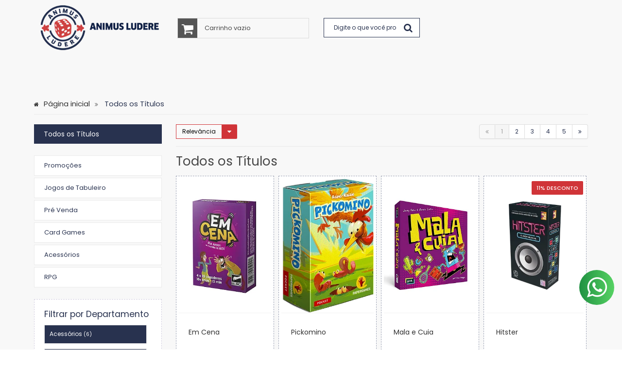

--- FILE ---
content_type: text/html; charset=utf-8
request_url: https://www.animusludere.com.br/todososjogos
body_size: 29742
content:

<!DOCTYPE html>
<html lang="pt-br">
  <head>
    <meta charset="utf-8">
    <meta content='width=device-width, initial-scale=1.0, maximum-scale=2.0' name='viewport' />
    <title>
  
    Todos os Títulos - Animus Ludere
  
</title>
    <meta http-equiv="X-UA-Compatible" content="IE=edge">
    <meta name="generator" content="Loja Integrada" />

    <link rel="dns-prefetch" href="https://cdn.awsli.com.br/">
    <link rel="preconnect" href="https://cdn.awsli.com.br/">
    <link rel="preconnect" href="https://fonts.googleapis.com">
    <link rel="preconnect" href="https://fonts.gstatic.com" crossorigin>

    
      <meta property="og:url" content="https://www.animusludere.com.br/todososjogos" />
      <meta property="og:type" content="website" />
      <meta property="og:site_name" content="Animus Ludere" />
      <meta property="og:locale" content="pt_BR" />
    

    
  
    <script>
      setTimeout(function() {
        if (typeof removePageLoading === 'function') {
          removePageLoading();
        };
      }, 7000);
    </script>
  



    

  

    <link rel="canonical" href="https://www.animusludere.com.br/todososjogos" />
  


  <meta property="og:title" content="Animus Ludere" />
  
    <meta property="og:image" content="https://cdn.awsli.com.br/1078/1078498/logo/60901d9d34.png" />
  




  <meta property="og:description" content="Mostra todos os produtos">
  <meta name="description" content="Mostra todos os produtos">





  <meta name="robots" content="index, follow" />



    
      
        <link rel="shortcut icon" href="https://cdn.awsli.com.br/1078/1078498/favicon/f2a141a99e.png" />
      
      <link rel="icon" href="https://cdn.awsli.com.br/1078/1078498/favicon/f2a141a99e.png" sizes="192x192">
    
    

    
      <link rel="stylesheet" href="https://cdn.awsli.com.br/production/static/loja/estrutura/v1/css/all.min.css?v=dfd2cc0" type="text/css">
    
    <!--[if lte IE 8]><link rel="stylesheet" href="https://cdn.awsli.com.br/production/static/loja/estrutura/v1/css/ie-fix.min.css" type="text/css"><![endif]-->
    <!--[if lte IE 9]><style type="text/css">.lateral-fulbanner { position: relative; }</style><![endif]-->

    

    
    <link href="https://fonts.googleapis.com/css2?family=Open%20Sans:ital,wght@0,300;0,400;0,600;0,700;0,800;1,300;1,400;1,600;1,700&display=swap" rel="stylesheet">
    
    
      <link href="https://fonts.googleapis.com/css2?family=Open%20Sans:wght@300;400;600;700&display=swap" rel="stylesheet">
    

    
      <link rel="stylesheet" href="https://cdn.awsli.com.br/production/static/loja/estrutura/v1/css/bootstrap-responsive.css?v=dfd2cc0" type="text/css">
      <link rel="stylesheet" href="https://cdn.awsli.com.br/production/static/loja/estrutura/v1/css/style-responsive.css?v=dfd2cc0">
    

    <link rel="stylesheet" href="/tema.css?v=20251118-165308">

    

    <script type="text/javascript">
      var LOJA_ID = 1078498;
      var MEDIA_URL = "https://cdn.awsli.com.br/";
      var API_URL_PUBLIC = 'https://api.awsli.com.br/';
      
        var CARRINHO_PRODS = [];
      
      var ENVIO_ESCOLHIDO = 0;
      var ENVIO_ESCOLHIDO_CODE = 0;
      var CONTRATO_INTERNACIONAL = false;
      var CONTRATO_BRAZIL = !CONTRATO_INTERNACIONAL;
      var IS_STORE_ASYNC = true;
      var IS_CLIENTE_ANONIMO = false;
    </script>

    

    <!-- Editor Visual -->
    

    <script>
      

      const isPreview = JSON.parse(sessionStorage.getItem('preview', true));
      if (isPreview) {
        const url = location.href
        location.search === '' && url + (location.search = '?preview=None')
      }
    </script>

    
      <script src="https://cdn.awsli.com.br/production/static/loja/estrutura/v1/js/all.min.js?v=dfd2cc0"></script>
    
    <!-- HTML5 shim and Respond.js IE8 support of HTML5 elements and media queries -->
    <!--[if lt IE 9]>
      <script src="https://oss.maxcdn.com/html5shiv/3.7.2/html5shiv.min.js"></script>
      <script src="https://oss.maxcdn.com/respond/1.4.2/respond.min.js"></script>
    <![endif]-->

    <link rel="stylesheet" href="https://cdn.awsli.com.br/production/static/loja/estrutura/v1/css/slick.min.css" type="text/css">
    <script src="https://cdn.awsli.com.br/production/static/loja/estrutura/v1/js/slick.min.js?v=dfd2cc0"></script>
    <link rel="stylesheet" href="https://cdn.awsli.com.br/production/static/css/jquery.fancybox.min.css" type="text/css" />
    <script src="https://cdn.awsli.com.br/production/static/js/jquery/jquery.fancybox.pack.min.js"></script>

    
    
  

  
    <link rel="next" href="https://www.animusludere.com.br/todososjogos?pagina=2">
  


    
      
        
      
        
      
        <!-- Global site tag (gtag.js) - Google Analytics -->
<script async src="https://www.googletagmanager.com/gtag/js?l=LIgtagDataLayer&id=G-SSC20K9S05"></script>
<script>
  window.LIgtagDataLayer = window.LIgtagDataLayer || [];
  function LIgtag(){LIgtagDataLayer.push(arguments);}
  LIgtag('js', new Date());

  LIgtag('set', {
    'currency': 'BRL',
    'country': 'BR'
  });
  LIgtag('config', 'G-SSC20K9S05');
  LIgtag('config', 'AW-11434978151');

  if(window.performance) {
    var timeSincePageLoad = Math.round(performance.now());
    LIgtag('event', 'timing_complete', {
      'name': 'load',
      'time': timeSincePageLoad
    });
  }

  $(document).on('li_view_home', function(_, eventID) {
    LIgtag('event', 'view_home');
  });

  $(document).on('li_select_product', function(_, eventID, data) {
    LIgtag('event', 'select_item', data);
  });

  $(document).on('li_start_contact', function(_, eventID, value) {
    LIgtag('event', 'start_contact', {
      value
    });
  });

  $(document).on('li_view_catalog', function(_, eventID) {
    LIgtag('event', 'view_catalog');
  });

  $(document).on('li_search', function(_, eventID, search_term) {
    LIgtag('event', 'search', {
      search_term
    });
  });

  $(document).on('li_filter_products', function(_, eventID, data) {
    LIgtag('event', 'filter_products', data);
  });

  $(document).on('li_sort_products', function(_, eventID, value) {
    LIgtag('event', 'sort_products', {
      value
    });
  });

  $(document).on('li_view_product', function(_, eventID, item) {
    LIgtag('event', 'view_item', {
      items: [item]
    });
  });

  $(document).on('li_select_variation', function(_, eventID, data) {
    LIgtag('event', 'select_variation', data);
  });

  $(document).on('li_calculate_shipping', function(_, eventID, data) {
    LIgtag('event', 'calculate_shipping', {
      zipcode: data.zipcode
    });
  });

  $(document).on('li_view_cart', function(_, eventID, data) {
    LIgtag('event', 'view_cart', data);
  });

  $(document).on('li_add_to_cart', function(_, eventID, data) {
    LIgtag('event', 'add_to_cart', {
      items: data.items
    });
  });

  $(document).on('li_apply_coupon', function(_, eventID, value) {
    LIgtag('event', 'apply_coupon', {
      value
    });
  });

  $(document).on('li_change_quantity', function(_, eventID, item) {
    LIgtag('event', 'change_quantity', {
      items: [item]
    });
  });

  $(document).on('li_remove_from_cart', function(_, eventID, item) {
    LIgtag('event', 'remove_from_cart', {
      items: [item]
    });
  });

  $(document).on('li_return_home', function(_, eventID) {
    LIgtag('event', 'return_home');
  });

  $(document).on('li_view_checkout', function(_, eventID, data) {
    LIgtag('event', 'begin_checkout', data);
  });

  $(document).on('li_login', function(_, eventID) {
    LIgtag('event', 'login');
  });

  $(document).on('li_change_address', function(_, eventID, value) {
    LIgtag('event', 'change_address', {
      value
    });
  });

  $(document).on('li_change_shipping', function(_, eventID, data) {
    LIgtag('event', 'add_shipping_info', data);
  });

  $(document).on('li_change_payment', function(_, eventID, data) {
    LIgtag('event', 'add_payment_info', data);
  });

  $(document).on('li_start_purchase', function(_, eventID) {
    LIgtag('event', 'start_purchase');
  });

  $(document).on('li_checkout_error', function(_, eventID, value) {
    LIgtag('event', 'checkout_error', {
      value
    });
  });

  $(document).on('li_purchase', function(_, eventID, data) {
    LIgtag('event', 'purchase', data);

    
      LIgtag('event', 'conversion', {
        send_to: 'AW-11434978151/2c6BCIT61_0YEOfWz8wq',
        value: data.value,
        currency: data.currency,
        transaction_id: data.transaction_id
      });
    
  });
</script>
      
        <!-- Facebook Pixel Code -->
<script>
  !function(f,b,e,v,n,t,s)
  {if(f.fbq)return;n=f.fbq=function(){n.callMethod?
  n.callMethod.apply(n,arguments):n.queue.push(arguments)};
  if(!f._fbq)f._fbq=n;n.push=n;n.loaded=!0;n.version='2.0';
  n.queue=[];t=b.createElement(e);t.async=!0;
  t.src=v;s=b.getElementsByTagName(e)[0];
  s.parentNode.insertBefore(t,s)}(window, document,'script',
  'https://connect.facebook.net/en_US/fbevents.js');

  var has_meta_app = true,
    li_fb_user_data = {};

  try {
    var user_session_identifier = $.cookie('li_user_session_identifier');

    if (!user_session_identifier) {
      user_session_identifier = uuidv4();

      $.cookie('li_user_session_identifier', user_session_identifier, {
        path: '/'
      });
    };
  } catch (err) { }
  
  fbq('init', '2951546084879401', {
    country: 'br',
    external_id: user_session_identifier,
    ...li_fb_user_data
  }, {
    agent: 'li'
  });
  
  $(document).on('li_view_home', function(_, eventID) {
    fbq('track', 'PageView', {}, { eventID: eventID + '-PV' });
  
    fbq('trackCustom', 'ViewHome', {}, { eventID });
  });

  $(document).on('li_select_product', function(_, eventID, data) {
    var body = {
      content_ids: [data.item_sku],
      content_name: data.item_name
    };

    fbq('trackCustom', 'SelectItem', body, { eventID });
  });

  $(document).on('li_start_contact', function(_, eventID, value) {
    var body = {
      content_name: value
    };

    fbq('track', 'Contact', body, { eventID });
  });

  $(document).on('li_view_catalog', function(_, eventID) {
    fbq('track', 'PageView', {}, { eventID: eventID + '-PV' });
  
    fbq('trackCustom', 'ViewCatalog', {}, { eventID });
  });

  $(document).on('li_search', function(_, eventID, search_term) {
    var body = {
      search_string: search_term
    };

    fbq('track', 'Search', body, { eventID });
  });

  $(document).on('li_filter_products', function(_, eventID, data) {
    var body = {
      content_name: data.attribute_name + ':' + data.attribute_value
    };

    fbq('trackCustom', 'FilterProducts', body, { eventID });
  });

  $(document).on('li_sort_products', function(_, eventID, value) {
    var body = {
      content_name: value
    };

    fbq('trackCustom', 'SortProducts', body, { eventID });
  });

  $(document).on('li_view_product', function(_, eventID, item) {
    fbq('track', 'PageView', {}, { eventID: eventID + '-PV' });
  
    var body = {
      content_ids: [item.item_sku],
      content_category: item.item_category,
      content_name: item.item_name,
      content_type: item.item_type,
      currency: 'BRL',
      value: item.price
    };

    fbq('track', 'ViewContent', body, { eventID });
  });

  $(document).on('li_select_variation', function(_, eventID, data) {
    var body = {
      content_name: data.grid_name + ':' + data.variation_name
    };

    fbq('track', 'CustomizeProduct', body, { eventID });
  });

  $(document).on('li_calculate_shipping', function(_, eventID, data) {
    var body = {
      content_name: data.zipcode
    };

    fbq('trackCustom', 'CalculateShipping', body, { eventID });
  });

  $(document).on('li_view_buy_together', function(_, eventID, data) {
    var content_ids = $.map(data.items, function(item) {
      return item.item_sku;
    });

    var body = {
      content_ids,
      content_name: data.title
    };

    fbq('trackCustom', 'ViewBuyTogether', body, { eventID });
  });

  $(document).on('li_select_buy_together_variation', function(_, eventID, data) {
    var body = {
      content_name: data.grid_name + ':' + data.variation_name
    };

    fbq('track', 'CustomizeBuyTogetherProduct', body, { eventID });
  });

  $(document).on('li_view_cart', function(_, eventID, data) {
    fbq('track', 'PageView', {}, { eventID: eventID + '-PV' });
  
    var contents = $.map(data.items, function(item) {
      return {
        id: item.item_sku,
        quantity: item.quantity
      };
    });

    var body = {
      contents,
      content_type: 'product',
      currency: 'BRL',
      num_items: contents.length,
      value: data.value
    };

    fbq('trackCustom', 'ViewCart', body, { eventID });
  });

  $(document).on('li_add_to_cart', function(_, eventID, data) {
    var value = 0;

    var contents = $.map(data.items, function(item) {
      value += item.price * item.quantity;

      return {
        id: item.item_sku,
        quantity: item.quantity
      };
    });

    var body = {
      contents,
      content_type: 'product',
      currency: 'BRL',
      value
    };

    fbq('track', 'AddToCart', body, { eventID });
  });

  $(document).on('li_apply_coupon', function(_, eventID, value) {
    var body = {
      content_name: value
    };

    fbq('trackCustom', 'ApplyCoupon', body, { eventID });
  });

  $(document).on('li_change_quantity', function(_, eventID, item) {
    var body = {
      contents: [
        {
          id: item.item_id,
          quantity: item.quantity
        }
      ]
    };

    fbq('trackCustom', 'ChangeQuantity', body, { eventID });
  });

  $(document).on('li_remove_from_cart', function(_, eventID, item) {
    var body = {
      content_ids: [item.item_id]
    };

    fbq('trackCustom', 'RemoveFromCart', body, { eventID });
  });

  $(document).on('li_return_home', function(_, eventID) {
    fbq('trackCustom', 'ReturnHome', {}, { eventID });
  });

  $(document).on('li_view_checkout', function(_, eventID, data) {
    fbq('track', 'PageView', {}, { eventID: eventID + '-PV' });
  
    var contents = $.map(data.items, function(item) {
      return {
        id: item.item_sku,
        quantity: item.quantity
      };
    });

    var body = {
      contents,
      content_type: 'product',
      currency: 'BRL',
      num_items: contents.length,
      value: data.value
    };

    fbq('track', 'InitiateCheckout', body, { eventID });
  });

  $(document).on('li_login', function(_, eventID) {
    fbq('track', 'PageView', {}, { eventID: eventID + '-PV' });

    fbq('trackCustom', 'Login', {}, { eventID });
  });

  $(document).on('li_change_address', function(_, eventID, value) {
    var body = {
      content_name: value
    };

    fbq('trackCustom', 'ChangeAddress', body, { eventID });
  });

  $(document).on('li_change_shipping', function(_, eventID, data) {
    var contents = $.map(data.items, function(item) {
      return {
        id: item.item_sku,
        quantity: item.quantity
      };
    });

    var body = {
      contents,
      content_name: data.shipping_tier
    };

    fbq('trackCustom', 'AddShippingInfo', body, { eventID });
  });

  $(document).on('li_change_payment', function(_, eventID, data) {
    var contents = $.map(data.items, function(item) {
      return {
        id: item.item_sku,
        quantity: item.quantity
      };
    });

    var body = {
      contents,
      content_name: data.payment_type
    };

    fbq('track', 'AddPaymentInfo', body, { eventID });
  });

  $(document).on('li_start_purchase', function(_, eventID) {
    fbq('trackCustom', 'StartPurchase', {}, { eventID });
  });

  $(document).on('li_checkout_error', function(_, eventID, value) {
    var body = {
      content_name: value
    };

    fbq('trackCustom', 'CheckoutError', body, { eventID });
  });

  $(document).on('li_purchase', function(_, eventID, data) {
    var contents = $.map(data.items, function(item) {
      return {
        id: item.item_sku,
        quantity: item.quantity
      };
    });

    var body = {
      contents,
      content_type: 'product',
      currency: 'BRL',
      num_items: contents.length,
      value: data.total_value,
      order_id: data.transaction_id
    };

    fbq('track', 'Purchase', body, { eventID });
  });
  
  $(document).on('li_view_page', function(_, eventID) {
    fbq('track', 'PageView', {}, { eventID: eventID + '-PV' });
  });

  $(document).on('li_view_purchase', function(_, eventID) {
    fbq('track', 'PageView', {}, { eventID: eventID + '-PV' });
  });

  $(document).on('li_view_wishlist', function(_, eventID) {
    fbq('track', 'PageView', {}, { eventID: eventID + '-PV' });
  });

  $(document).on('li_view_orders', function(_, eventID) {
    fbq('track', 'PageView', {}, { eventID: eventID + '-PV' });
  });

  $(document).on('li_view_account', function(_, eventID) {
    fbq('track', 'PageView', {}, { eventID: eventID + '-PV' });
  });

  $(document).on('li_view_others', function(_, eventID) {
    fbq('track', 'PageView', {}, { eventID: eventID + '-PV' });
  });
</script>
<noscript>
  <img height="1" width="1" style="display:none" 
       src="https://www.facebook.com/tr?id=2951546084879401&ev=PageView&noscript=1"/>
</noscript>
<!-- End Facebook Pixel Code -->
      
        
      
        
      
    

    
<script>
  var url = '/_events/api/setEvent';

  var sendMetrics = function(event, user = {}) {
    var unique_identifier = uuidv4();

    try {
      var data = {
        request: {
          id: unique_identifier,
          environment: 'production'
        },
        store: {
          id: 1078498,
          name: 'Animus Ludere',
          test_account: false,
          has_meta_app: window.has_meta_app ?? false,
          li_search: true
        },
        device: {
          is_mobile: /Mobi/.test(window.navigator.userAgent),
          user_agent: window.navigator.userAgent,
          ip: '###device_ip###'
        },
        page: {
          host: window.location.hostname,
          path: window.location.pathname,
          search: window.location.search,
          type: 'category',
          title: document.title,
          referrer: document.referrer
        },
        timestamp: '###server_timestamp###',
        user_timestamp: new Date().toISOString(),
        event,
        origin: 'store'
      };

      if (window.performance) {
        var [timing] = window.performance.getEntriesByType('navigation');

        data['time'] = {
          server_response: Math.round(timing.responseStart - timing.requestStart)
        };
      }

      var _user = {},
          user_email_cookie = $.cookie('user_email'),
          user_data_cookie = $.cookie('LI-UserData');

      if (user_email_cookie) {
        var user_email = decodeURIComponent(user_email_cookie);

        _user['email'] = user_email;
      }

      if (user_data_cookie) {
        var user_data = JSON.parse(user_data_cookie);

        _user['logged'] = user_data.logged;
        _user['id'] = user_data.id ?? undefined;
      }

      $.each(user, function(key, value) {
        _user[key] = value;
      });

      if (!$.isEmptyObject(_user)) {
        data['user'] = _user;
      }

      try {
        var session_identifier = $.cookie('li_session_identifier');

        if (!session_identifier) {
          session_identifier = uuidv4();
        };

        var expiration_date = new Date();

        expiration_date.setTime(expiration_date.getTime() + (30 * 60 * 1000)); // 30 minutos

        $.cookie('li_session_identifier', session_identifier, {
          expires: expiration_date,
          path: '/'
        });

        data['session'] = {
          id: session_identifier
        };
      } catch (err) { }

      try {
        var user_session_identifier = $.cookie('li_user_session_identifier');

        if (!user_session_identifier) {
          user_session_identifier = uuidv4();

          $.cookie('li_user_session_identifier', user_session_identifier, {
            path: '/'
          });
        };

        data['user_session'] = {
          id: user_session_identifier
        };
      } catch (err) { }

      var _cookies = {},
          fbc = $.cookie('_fbc'),
          fbp = $.cookie('_fbp');

      if (fbc) {
        _cookies['fbc'] = fbc;
      }

      if (fbp) {
        _cookies['fbp'] = fbp;
      }

      if (!$.isEmptyObject(_cookies)) {
        data['session']['cookies'] = _cookies;
      }

      try {
        var ab_test_cookie = $.cookie('li_ab_test_running');

        if (ab_test_cookie) {
          var ab_test = JSON.parse(atob(ab_test_cookie));

          if (ab_test.length) {
            data['store']['ab_test'] = ab_test;
          }
        }
      } catch (err) { }

      var _utm = {};

      $.each(sessionStorage, function(key, value) {
        if (key.startsWith('utm_')) {
          var name = key.split('_')[1];

          _utm[name] = value;
        }
      });

      if (!$.isEmptyObject(_utm)) {
        data['session']['utm'] = _utm;
      }

      var controller = new AbortController();

      setTimeout(function() {
        controller.abort();
      }, 5000);

      fetch(url, {
        keepalive: true,
        method: 'POST',
        headers: {
          'Content-Type': 'application/json'
        },
        body: JSON.stringify({ data }),
        signal: controller.signal
      });
    } catch (err) { }

    return unique_identifier;
  }
</script>

    
<script>
  (function() {
    var initABTestHandler = function() {
      try {
        if ($.cookie('li_ab_test_running')) {
          return
        };
        var running_tests = [];

        
        
        
        

        var running_tests_to_cookie = JSON.stringify(running_tests);
        running_tests_to_cookie = btoa(running_tests_to_cookie);
        $.cookie('li_ab_test_running', running_tests_to_cookie, {
          path: '/'
        });

        
        if (running_tests.length > 0) {
          setTimeout(function() {
            $.ajax({
              url: "/conta/status"
            });
          }, 500);
        };

      } catch (err) { }
    }
    setTimeout(initABTestHandler, 500);
  }());
</script>

    
<script>
  $(function() {
    // Clicar em um produto
    $('.listagem-item').click(function() {
      var row, column;

      var $list = $(this).closest('[data-produtos-linha]'),
          index = $(this).closest('li').index();

      if($list.find('.listagem-linha').length === 1) {
        var productsPerRow = $list.data('produtos-linha');

        row = Math.floor(index / productsPerRow) + 1;
        column = (index % productsPerRow) + 1;
      } else {
        row = $(this).closest('.listagem-linha').index() + 1;
        column = index + 1;
      }

      var body = {
        item_id: $(this).attr('data-id'),
        item_sku: $(this).find('.produto-sku').text(),
        item_name: $(this).find('.nome-produto').text().trim(),
        item_row: row,
        item_column: column
      };

      var eventID = sendMetrics({
        type: 'event',
        name: 'select_product',
        data: body
      });

      $(document).trigger('li_select_product', [eventID, body]);
    });

    // Clicar no "Fale Conosco"
    $('#modalContato').on('show', function() {
      var value = 'Fale Conosco';

      var eventID = sendMetrics({
        type: 'event',
        name: 'start_contact',
        data: { text: value }
      });

      $(document).trigger('li_start_contact', [eventID, value]);
    });

    // Clicar no WhatsApp
    $('.li-whatsapp a').click(function() {
      var value = 'WhatsApp';

      var eventID = sendMetrics({
        type: 'event',
        name: 'start_contact',
        data: { text: value }
      });

      $(document).trigger('li_start_contact', [eventID, value]);
    });

    
      // Visualizar a catálogo
      var eventID = sendMetrics({
        type: 'pageview',
        name: 'view_catalog'
      });

      $(document).trigger('li_view_catalog', [eventID]);

      var params = new URLSearchParams(window.location.search),
          oldParams = document.referrer ? new URL(document.referrer).searchParams : new URLSearchParams();

      // Filtrar produtos
      if(params.has('fq')) {
        var value = params.get('fq');

        if(value !== oldParams.get('fq')) {
          var attribute = value.split(':'),
              body = {
                attribute_name: attribute[0],
                attribute_value: attribute[1]
              };

          var eventID = sendMetrics({
            type: 'event',
            name: 'filter_products',
            data: body
          });

          $(document).trigger('li_filter_products', [eventID, body]);
        }
      }

      // Ordenar produtos
      if(params.has('sort')) {
        var value = params.get('sort');

        if(value !== oldParams.get('sort')) {
          var eventID = sendMetrics({
            type: 'event',
            name: 'sort_products',
            data: { text: value }
          });

          $(document).trigger('li_sort_products', [eventID, value]);
        }
      }

      // Alterar página
      if(params.has('pagina')) {
        var previous_page = oldParams.has('pagina') ? parseInt(oldParams.get('pagina')) : 1,
            next_page = parseInt(params.get('pagina'));

        if(next_page !== previous_page) {
          var body = {
            previous_page,
            next_page
          };

          var eventID = sendMetrics({
            type: 'event',
            name: 'change_page',
            data: body
          });

          $(document).trigger('li_change_page', [eventID, body]);
        }
      }

      
    
  });
</script>


    
	<!-- GOOGLE FONTS - FONT AWESOME -->
  
      <!-- GOOGLE FONTS -->
<link href="https://fonts.googleapis.com/css?family=Open+Sans:400,700|Oswald:400,700" rel="stylesheet">

<!-- FONT AWESOME 4.7.0 -->
<link href="//maxcdn.bootstrapcdn.com/font-awesome/4.7.0/css/font-awesome.min.css" rel="stylesheet" />
  

	<!-- Via API -->
  
      <script type='text/javascript' src='https://empreender.nyc3.cdn.digitaloceanspaces.com/static/LILY/script-iframe-loja_integrada.js' defer></script>
  

	<!-- Via API -->
  
      <script type='text/javascript' src='https://empreender.nyc3.cdn.digitaloceanspaces.com/static/LILY/script-allproduct-stars-loja_integrada.js' defer></script>
  

	<!-- Clarity -->
  
      <script type="text/javascript">
    (function(c,l,a,r,i,t,y){
        c[a]=c[a]||function(){(c[a].q=c[a].q||[]).push(arguments)};
        t=l.createElement(r);t.async=1;t.src="https://www.clarity.ms/tag/"+i;
        y=l.getElementsByTagName(r)[0];y.parentNode.insertBefore(t,y);
    })(window, document, "clarity", "script", "tswjm62isp");
</script>
  


    
      
        <link href="//cdn.awsli.com.br/temasv2/288/__theme_custom.css?v=1712081461" rel="stylesheet" type="text/css">
<script src="//cdn.awsli.com.br/temasv2/288/__theme_custom.js?v=1712081461"></script>
      
    

    
      <link rel="stylesheet" href="/avancado.css?v=20251118-165308" type="text/css" />
    

    

    
  <link rel="manifest" href="/manifest.json" />




  </head>
  <body class="pagina-categoria categoria-3601068   ">
    <div id="fb-root"></div>
    
  
    <div id="full-page-loading">
      <div class="conteiner" style="height: 100%;">
        <div class="loading-placeholder-content">
          <div class="loading-placeholder-effect loading-placeholder-header"></div>
          <div class="loading-placeholder-effect loading-placeholder-body"></div>
        </div>
      </div>
      <script>
        var is_full_page_loading = true;
        function removePageLoading() {
          if (is_full_page_loading) {
            try {
              $('#full-page-loading').remove();
            } catch(e) {}
            try {
              var div_loading = document.getElementById('full-page-loading');
              if (div_loading) {
                div_loading.remove();
              };
            } catch(e) {}
            is_full_page_loading = false;
          };
        };
        $(function() {
          setTimeout(function() {
            removePageLoading();
          }, 1);
        });
      </script>
      <style>
        #full-page-loading { position: fixed; z-index: 9999999; margin: auto; top: 0; left: 0; bottom: 0; right: 0; }
        #full-page-loading:before { content: ''; display: block; position: fixed; top: 0; left: 0; width: 100%; height: 100%; background: rgba(255, 255, 255, .98); background: radial-gradient(rgba(255, 255, 255, .99), rgba(255, 255, 255, .98)); }
        .loading-placeholder-content { height: 100%; display: flex; flex-direction: column; position: relative; z-index: 1; }
        .loading-placeholder-effect { background-color: #F9F9F9; border-radius: 5px; width: 100%; animation: pulse-loading 1.5s cubic-bezier(0.4, 0, 0.6, 1) infinite; }
        .loading-placeholder-content .loading-placeholder-body { flex-grow: 1; margin-bottom: 30px; }
        .loading-placeholder-content .loading-placeholder-header { height: 20%; min-height: 100px; max-height: 200px; margin: 30px 0; }
        @keyframes pulse-loading{50%{opacity:.3}}
      </style>
    </div>
  



    
      
        




<div class="barra-inicial fundo-secundario">
  <div class="conteiner">
    <div class="row-fluid">
      <div class="lista-redes span3 hidden-phone">
        
          <ul>
            
              <li>
                <a href="https://facebook.com/animusluderejogos" target="_blank" aria-label="Siga nos no Facebook"><i class="icon-facebook"></i></a>
              </li>
            
            
              <li>
                <a href="https://plus.google.com/#" target="_blank" rel="publisher" aria-label="Siga nos no Google Plus"><i class="icon-google-plus"></i></a>
              </li>
            
            
              <li>
                <a href="https://twitter.com/#" target="_blank" aria-label="Siga nos no Twitter"><i class="icon-twitter"></i></a>
              </li>
            
            
              <li>
                <a href="https://youtube.com.br/#" target="_blank" aria-label="Siga nos no Youtube"><i class="icon-youtube"></i></a>
              </li>
            
            
              <li>
                <a href="https://instagram.com/animusludere" target="_blank" aria-label="Siga nos no Instagram"><i class="icon-instagram"></i></a>
              </li>
            
            
              <li>
                <a href="https://pinterest.com/#" target="_blank" aria-label="Siga nos no Pinterest"><i class="icon-pinterest"></i></a>
              </li>
            
            
          </ul>
        
      </div>
      <div class="canais-contato span9">
        <ul>
          <li class="hidden-phone">
            <a href="#modalContato" data-toggle="modal" data-target="#modalContato">
              <i class="icon-comment"></i>
              Fale Conosco
            </a>
          </li>
          
            <li>
              <span>
                <i class="icon-phone"></i>Telefone: (21) 99389-6618
              </span>
            </li>
          
          
            <li class="tel-whatsapp">
              <span>
                <i class="fa fa-whatsapp"></i>Whatsapp: (21) 99389-6618
              </span>
            </li>
          
          
        </ul>
      </div>
    </div>
  </div>
</div>

      
    

    <div class="conteiner-principal">
      
        
          
<div id="cabecalho">

  <div class="atalhos-mobile visible-phone fundo-secundario borda-principal">
    <ul>

      <li><a href="https://www.animusludere.com.br/" class="icon-home"> </a></li>
      
      <li class="fundo-principal"><a href="https://www.animusludere.com.br/carrinho/index" class="icon-shopping-cart"> </a></li>
      
      
        <li class="menu-user-logged" style="display: none;"><a href="https://www.animusludere.com.br/conta/logout" class="icon-signout menu-user-logout"> </a></li>
      
      
      <li><a href="https://www.animusludere.com.br/conta/index" class="icon-user"> </a></li>
      
      <li class="vazia"><span>&nbsp;</span></li>

    </ul>
  </div>

  <div class="conteiner">
    <div class="row-fluid">
      <div class="span3">
        <h2 class="logo cor-secundaria">
          <a href="https://www.animusludere.com.br/" title="Animus Ludere">
            
            <img src="https://cdn.awsli.com.br/400x300/1078/1078498/logo/60901d9d34.png" alt="Animus Ludere" />
            
          </a>
        </h2>


      </div>

      <div class="conteudo-topo span9">
        <div class="superior row-fluid hidden-phone">
          <div class="span8">
            
              
                <div class="btn-group menu-user-logged" style="display: none;">
                  <a href="https://www.animusludere.com.br/conta/index" class="botao secundario pequeno dropdown-toggle" data-toggle="dropdown">
                    Olá, <span class="menu-user-name"></span>
                    <span class="icon-chevron-down"></span>
                  </a>
                  <ul class="dropdown-menu">
                    <li>
                      <a href="https://www.animusludere.com.br/conta/index" title="Minha conta">Minha conta</a>
                    </li>
                    
                      <li>
                        <a href="https://www.animusludere.com.br/conta/pedido/listar" title="Minha conta">Meus pedidos</a>
                      </li>
                    
                    <li>
                      <a href="https://www.animusludere.com.br/conta/favorito/listar" title="Meus favoritos">Meus favoritos</a>
                    </li>
                    <li>
                      <a href="https://www.animusludere.com.br/conta/logout" title="Sair" class="menu-user-logout">Sair</a>
                    </li>
                  </ul>
                </div>
              
              
                <a href="https://www.animusludere.com.br/conta/login" class="bem-vindo cor-secundaria menu-user-welcome">
                  Bem-vindo, <span class="cor-principal">identifique-se</span> para fazer pedidos
                </a>
              
            
          </div>
          <div class="span4">
            <ul class="acoes-conta borda-alpha">
              
                <li>
                  <i class="icon-list fundo-principal"></i>
                  <a href="https://www.animusludere.com.br/conta/pedido/listar" class="cor-secundaria">Meus Pedidos</a>
                </li>
              
              
                <li>
                  <i class="icon-user fundo-principal"></i>
                  <a href="https://www.animusludere.com.br/conta/index" class="cor-secundaria">Minha Conta</a>
                </li>
              
            </ul>
          </div>
        </div>

        <div class="inferior row-fluid ">
          <div class="span8 busca-mobile">
            <a href="javascript:;" class="atalho-menu visible-phone icon-th botao principal"> </a>

            <div class="busca borda-alpha">
              <form id="form-buscar" action="/buscar" method="get">
                <input id="auto-complete" type="text" name="q" placeholder="Digite o que você procura" value="" autocomplete="off" maxlength="255" />
                <button class="botao botao-busca icon-search fundo-secundario" aria-label="Buscar"></button>
              </form>
            </div>

          </div>

          
            <div class="span4 hidden-phone">
              

  <div class="carrinho vazio">
    
      <a href="https://www.animusludere.com.br/carrinho/index">
        <i class="icon-shopping-cart fundo-principal"></i>
        <strong class="qtd-carrinho titulo cor-secundaria" style="display: none;">0</strong>
        <span style="display: none;">
          
            <b class="titulo cor-secundaria"><span>Meu Carrinho</span></b>
          
          <span class="cor-secundaria">Produtos adicionados</span>
        </span>
        
          <span class="titulo cor-secundaria vazio-text">Carrinho vazio</span>
        
      </a>
    
    <div class="carrinho-interno-ajax"></div>
  </div>
  
<div class="minicart-placeholder" style="display: none;">
  <div class="carrinho-interno borda-principal">
    <ul>
      <li class="minicart-item-modelo">
        
          <div class="preco-produto com-promocao destaque-parcela ">
            <div>
              <s class="preco-venda">
                R$ --PRODUTO_PRECO_DE--
              </s>
              <strong class="preco-promocional cor-principal">
                R$ --PRODUTO_PRECO_POR--
              </strong>
            </div>
          </div>
        
        <a data-href="--PRODUTO_URL--" class="imagem-produto">
          <img data-src="https://cdn.awsli.com.br/64x64/--PRODUTO_IMAGEM--" alt="--PRODUTO_NOME--" />
        </a>
        <a data-href="--PRODUTO_URL--" class="nome-produto cor-secundaria">
          --PRODUTO_NOME--
        </a>
        <div class="produto-sku hide">--PRODUTO_SKU--</div>
      </li>
    </ul>
    <div class="carrinho-rodape">
      <span class="carrinho-info">
        
          <i>--CARRINHO_QUANTIDADE-- produto no carrinho</i>
        
        
          
            <span class="carrino-total">
              Total: <strong class="titulo cor-principal">R$ --CARRINHO_TOTAL_ITENS--</strong>
            </span>
          
        
      </span>
      <a href="https://www.animusludere.com.br/carrinho/index" class="botao principal">
        
          <i class="icon-shopping-cart"></i>Ir para o carrinho
        
      </a>
    </div>
  </div>
</div>



            </div>
          
        </div>

      </div>
    </div>
    


  
    
      
<div class="menu superior">
  <ul class="nivel-um">
    


    

  


    
      <li class="categoria-id-3601068  borda-principal">
        <a href="https://www.animusludere.com.br/todososjogos" title="Todos os Títulos">
          <strong class="titulo cor-secundaria">Todos os Títulos</strong>
          
        </a>
        
      </li>
    
      <li class="categoria-id-3624190  borda-principal">
        <a href="https://www.animusludere.com.br/descontos" title="Promoções">
          <strong class="titulo cor-secundaria">Promoções</strong>
          
        </a>
        
      </li>
    
      <li class="categoria-id-3413230 com-filho borda-principal">
        <a href="https://www.animusludere.com.br/jogos-de-tabuleiro" title="Jogos de Tabuleiro">
          <strong class="titulo cor-secundaria">Jogos de Tabuleiro</strong>
          
            <i class="icon-chevron-down fundo-secundario"></i>
          
        </a>
        
          <ul class="nivel-dois borda-alpha">
            

  <li class="categoria-id-10913914 ">
    <a href="https://www.animusludere.com.br/terapeuticos-e-cognitivos" title="Educativos, Cognitivos e Terapêuticos">
      
      Educativos, Cognitivos e Terapêuticos
    </a>
    
  </li>

  <li class="categoria-id-3587359 ">
    <a href="https://www.animusludere.com.br/para-jogadores-experientes" title="Para jogadores experientes">
      
      Para jogadores experientes
    </a>
    
  </li>

  <li class="categoria-id-3587206 ">
    <a href="https://www.animusludere.com.br/iniciantes" title="Para jogadores iniciantes">
      
      Para jogadores iniciantes
    </a>
    
  </li>

  <li class="categoria-id-3587306 ">
    <a href="https://www.animusludere.com.br/criancas" title="Para jogar com as crianças">
      
      Para jogar com as crianças
    </a>
    
  </li>

  <li class="categoria-id-3587301 ">
    <a href="https://www.animusludere.com.br/party-games" title="Party Games">
      
      Party Games
    </a>
    
  </li>

  <li class="categoria-id-22657717 ">
    <a href="https://www.animusludere.com.br/usados-acidentados" title="Usados &amp; Acidentados">
      
      Usados &amp; Acidentados
    </a>
    
  </li>


          </ul>
        
      </li>
    
      <li class="categoria-id-3990514  borda-principal">
        <a href="https://www.animusludere.com.br/pre-venda" title="Pré Venda">
          <strong class="titulo cor-secundaria">Pré Venda</strong>
          
        </a>
        
      </li>
    
      <li class="categoria-id-3472312 com-filho borda-principal">
        <a href="https://www.animusludere.com.br/card-games" title="Card Games">
          <strong class="titulo cor-secundaria">Card Games</strong>
          
            <i class="icon-chevron-down fundo-secundario"></i>
          
        </a>
        
          <ul class="nivel-dois borda-alpha">
            

  <li class="categoria-id-3587318 ">
    <a href="https://www.animusludere.com.br/keyforge" title="KeyForge">
      
      KeyForge
    </a>
    
  </li>

  <li class="categoria-id-3587314 ">
    <a href="https://www.animusludere.com.br/magic" title="Magic">
      
      Magic
    </a>
    
  </li>

  <li class="categoria-id-3587321 ">
    <a href="https://www.animusludere.com.br/outros" title="Outros">
      
      Outros
    </a>
    
  </li>


          </ul>
        
      </li>
    
      <li class="categoria-id-3472314  borda-principal">
        <a href="https://www.animusludere.com.br/acessorios" title="Acessórios">
          <strong class="titulo cor-secundaria">Acessórios</strong>
          
        </a>
        
      </li>
    
      <li class="categoria-id-3472311  borda-principal">
        <a href="https://www.animusludere.com.br/rpg" title="RPG">
          <strong class="titulo cor-secundaria">RPG</strong>
          
        </a>
        
      </li>
    
  </ul>
</div>

    
  


  </div>
  <span id="delimitadorBarra"></span>
</div>

          

  


        
      

      
  


      <div id="corpo">
        <div class="conteiner">
          

          
  
<div class="breadcrumbs borda-alpha ">
  <ul>
    
      <li><a href="https://www.animusludere.com.br/"><i class="icon-home"></i>Página inicial</a></li>
    

    
      




  <li>
    
      <strong class="cor-secundaria">Todos os Títulos</strong>
    
  </li>


    
    
    

    
  </ul>
</div>



          
            <div class="secao-principal row-fluid sem-coluna">
              

                
                  
  <div class="coluna span3 ">
    
      

 <script>
$(document).ready(function() {
  const configuracao = {
    exibirDescricaoCategoria: false,
    posicaoDescricaoCategoria: 'header'
  };
  
  // Função para gerenciar layout responsivo
  function ajustarLayoutResponsivo() {
    const isMobile = $(window).width() <= 768;
    const $coluna = $('.row-fluid .coluna');
    const $descricaoCategoria = $('.categoria-descricao');
    
    if (configuracao.exibirDescricaoCategoria) {
      if (isMobile) {
        $coluna.css('display', 'block'); // Sobrescreve o 'display: none' do CSS com 'display: block'
        $coluna.find('.newsletter, .filtro-coluna').addClass('hidden');
        
        // Ajustar posição da descrição de categoria apenas se for footer
        if (configuracao.posicaoDescricaoCategoria === 'footer') {
          $descricaoCategoria.appendTo('.rodape');
        }
      } else {
        $coluna.css('display', ''); // Remove o inline style, permitindo que o CSS padrão seja aplicado
       
        
        // Reposicionar a descrição da categoria para non-mobile
        if (configuracao.posicaoDescricaoCategoria === 'footer') {
          setTimeout(function() {
            const $colunaEsquerda = $('.coluna.span3.esquerda');
            if ($colunaEsquerda.length) {
              $descricaoCategoria.appendTo($colunaEsquerda);
            } else {
              console.error('Elemento .coluna.span3.esquerda não encontrado no DOM');
            }
          }, 100);
        }
      }
      } else if (isMobile) {
        // Se não exibir descrição categoria em mobile, certifica-se que a coluna está escondida
        $coluna.css('display', '');
      }
  }
  
  // Função para gerenciar descrição resumida/completa
  function inicializarDescricaoExpandivel() {
    const $descricaoResumida = $('.descricao-resumida');
    const $descricaoCompleta = $('.descricao-completa');
    const $botaoVejaMais = $('.botao-veja-mais');
    
    // Verificar se as descrições são iguais
    if ($descricaoResumida.html() === $descricaoCompleta.html()) {
      $botaoVejaMais.hide();
      return;
    }
    
    // Configurar o botão de expandir/recolher
    $botaoVejaMais.on('click', function() {
      const $botao = $(this);
      const $container = $botao.closest('.descricao-container');
      const $resumida = $container.find('.descricao-resumida');
      const $completa = $container.find('.descricao-completa');
      
      const expandido = $botao.hasClass('expandido');
      
      // Toggle entre descrição resumida e completa
      if (!expandido) {
        // Mostrar descrição completa
        $resumida.hide();
        $completa.show();
      } else {
        // Mostrar descrição resumida
        $resumida.show();
        $completa.hide();
      }
      
      // Atualizar estado do botão
      $botao
        .toggleClass('expandido', !expandido)
        .text(!expandido ? 'Recolher' : 'Veja Mais')
        .attr('aria-expanded', (!expandido).toString());
    });
  }
  
  // Inicializar funcionalidades
  
  inicializarDescricaoExpandivel();
});
</script> 

<div class="menu lateral">

  <ul class="nivel-um">

    

      

        <li class="categoria-id-3601068  ativo  borda-principal">
          <a href="https://www.animusludere.com.br/todososjogos" title="Todos os Títulos">
            
            <strong class="titulo cor-secundaria">Todos os Títulos</strong>
          </a>
          
        </li>
      
    

      
    

      
    

      
    

      
    

      
    

      
    
  </ul>
</div>

<div class="menu lateral outras">
  <ul class="nivel-um">
    
      
    
      
        <li class="categoria-id-3624190 borda-principal">
          <a href="https://www.animusludere.com.br/descontos" title="Promoções">
            <strong class="titulo cor-secundaria">Promoções</strong>
          </a>
        </li>
      
    
      
        <li class="categoria-id-3413230 borda-principal">
          <a href="https://www.animusludere.com.br/jogos-de-tabuleiro" title="Jogos de Tabuleiro">
            <strong class="titulo cor-secundaria">Jogos de Tabuleiro</strong>
          </a>
        </li>
      
    
      
        <li class="categoria-id-3990514 borda-principal">
          <a href="https://www.animusludere.com.br/pre-venda" title="Pré Venda">
            <strong class="titulo cor-secundaria">Pré Venda</strong>
          </a>
        </li>
      
    
      
        <li class="categoria-id-3472312 borda-principal">
          <a href="https://www.animusludere.com.br/card-games" title="Card Games">
            <strong class="titulo cor-secundaria">Card Games</strong>
          </a>
        </li>
      
    
      
        <li class="categoria-id-3472314 borda-principal">
          <a href="https://www.animusludere.com.br/acessorios" title="Acessórios">
            <strong class="titulo cor-secundaria">Acessórios</strong>
          </a>
        </li>
      
    
      
        <li class="categoria-id-3472311 borda-principal">
          <a href="https://www.animusludere.com.br/rpg" title="RPG">
            <strong class="titulo cor-secundaria">RPG</strong>
          </a>
        </li>
      
    
  </ul>
</div>


  
    
  
    
      


<div class="lateral outras filtro-coluna faceta-departamento">
  <div class="filtro lista borda-principal" data-toggle="tooltip" data-placement="right" title="" data-original-title="Você pode filtrar por mais de uma Departamento. Para remover a seleção, clique novamente no item marcado.">
    <h4 class="titulo cor-secundaria">
      Filtrar por Departamento
      
    </h4>
    <div class="atributo-lista">
      <ul>
        
          <li class="">
            <a href="?fq=P__1__Departamento%3aAcess%c3%b3rios" rel="nofollow">
              
                <label>Acessórios <small>(6)</small></label>
              
            </a>
          </li>
        
          <li class="">
            <a href="?fq=P__1__Departamento%3aCard+Games" rel="nofollow">
              
                <label>Card Games <small>(2)</small></label>
              
            </a>
          </li>
        
          <li class="">
            <a href="?fq=P__1__Departamento%3aJogos+de+Tabuleiro" rel="nofollow">
              
                <label>Jogos de Tabuleiro <small>(157)</small></label>
              
            </a>
          </li>
        
          <li class="">
            <a href="?fq=P__1__Departamento%3aRPG" rel="nofollow">
              
                <label>RPG <small>(9)</small></label>
              
            </a>
          </li>
        
          <li class="">
            <a href="?fq=P__1__Departamento%3aTodos+os+T%c3%adtulos" rel="nofollow">
              
                <label>Todos os Títulos <small>(16)</small></label>
              
            </a>
          </li>
        
      </ul>
    </div>
  </div>
</div>

    
  
    
      


<div class="lateral outras filtro-coluna faceta-marca">
  <div class="filtro lista borda-principal" data-toggle="tooltip" data-placement="right" title="" data-original-title="Você pode filtrar por mais de uma Marca. Para remover a seleção, clique novamente no item marcado.">
    <h4 class="titulo cor-secundaria">
      Filtrar por Marca
      
    </h4>
    <div class="atributo-lista">
      <ul>
        
          <li class="">
            <a href="?fq=P__2__Marca%3aAcross+the+Board" rel="nofollow">
              
                <label>Across the Board <small>(5)</small></label>
              
            </a>
          </li>
        
          <li class="">
            <a href="?fq=P__2__Marca%3aAdoleta+Jogos" rel="nofollow">
              
                <label>Adoleta Jogos <small>(5)</small></label>
              
            </a>
          </li>
        
          <li class="">
            <a href="?fq=P__2__Marca%3aAlgazarra" rel="nofollow">
              
                <label>Algazarra <small>(6)</small></label>
              
            </a>
          </li>
        
          <li class="">
            <a href="?fq=P__2__Marca%3aBestMark" rel="nofollow">
              
                <label>BestMark <small>(1)</small></label>
              
            </a>
          </li>
        
          <li class="">
            <a href="?fq=P__2__Marca%3abg+bureau" rel="nofollow">
              
                <label>bg bureau <small>(3)</small></label>
              
            </a>
          </li>
        
          <li class="">
            <a href="?fq=P__2__Marca%3abraskit" rel="nofollow">
              
                <label>braskit <small>(4)</small></label>
              
            </a>
          </li>
        
          <li class="">
            <a href="?fq=P__2__Marca%3abrincadeira+de+crian%c3%a7a" rel="nofollow">
              
                <label>brincadeira de criança <small>(11)</small></label>
              
            </a>
          </li>
        
          <li class="">
            <a href="?fq=P__2__Marca%3aBucaneiros" rel="nofollow">
              
                <label>Bucaneiros <small>(1)</small></label>
              
            </a>
          </li>
        
          <li class="">
            <a href="?fq=P__2__Marca%3aBur%c3%b3+Editora" rel="nofollow">
              
                <label>Buró Editora <small>(20)</small></label>
              
            </a>
          </li>
        
          <li class="">
            <a href="?fq=P__2__Marca%3aCalamity+Games" rel="nofollow">
              
                <label>Calamity Games <small>(4)</small></label>
              
            </a>
          </li>
        
          <li class="">
            <a href="?fq=P__2__Marca%3aConclave" rel="nofollow">
              
                <label>Conclave <small>(4)</small></label>
              
            </a>
          </li>
        
          <li class="">
            <a href="?fq=P__2__Marca%3aCOPAG" rel="nofollow">
              
                <label>COPAG <small>(1)</small></label>
              
            </a>
          </li>
        
          <li class="">
            <a href="?fq=P__2__Marca%3aDevir" rel="nofollow">
              
                <label>Devir <small>(5)</small></label>
              
            </a>
          </li>
        
          <li class="">
            <a href="?fq=P__2__Marca%3aExcelsior" rel="nofollow">
              
                <label>Excelsior <small>(1)</small></label>
              
            </a>
          </li>
        
          <li class="">
            <a href="?fq=P__2__Marca%3aGal%c3%a1pagos+Jogos" rel="nofollow">
              
                <label>Galápagos Jogos <small>(13)</small></label>
              
            </a>
          </li>
        
          <li class="">
            <a href="?fq=P__2__Marca%3agame+office" rel="nofollow">
              
                <label>game office <small>(7)</small></label>
              
            </a>
          </li>
        
          <li class="">
            <a href="?fq=P__2__Marca%3aGrok" rel="nofollow">
              
                <label>Grok <small>(16)</small></label>
              
            </a>
          </li>
        
          <li class="">
            <a href="?fq=P__2__Marca%3agrow" rel="nofollow">
              
                <label>grow <small>(2)</small></label>
              
            </a>
          </li>
        
          <li class="">
            <a href="?fq=P__2__Marca%3ahygee+games" rel="nofollow">
              
                <label>hygee games <small>(3)</small></label>
              
            </a>
          </li>
        
          <li class="">
            <a href="?fq=P__2__Marca%3aIdea+Jogos" rel="nofollow">
              
                <label>Idea Jogos <small>(12)</small></label>
              
            </a>
          </li>
        
          <li class="">
            <a href="?fq=P__2__Marca%3aJamb%c3%b4+Editora" rel="nofollow">
              
                <label>Jambô Editora <small>(5)</small></label>
              
            </a>
          </li>
        
          <li class="">
            <a href="?fq=P__2__Marca%3aJogo+na+Mesa" rel="nofollow">
              
                <label>Jogo na Mesa <small>(4)</small></label>
              
            </a>
          </li>
        
          <li class="">
            <a href="?fq=P__2__Marca%3alegacy+toys" rel="nofollow">
              
                <label>legacy toys <small>(1)</small></label>
              
            </a>
          </li>
        
          <li class="">
            <a href="?fq=P__2__Marca%3aLudens+Spirit" rel="nofollow">
              
                <label>Ludens Spirit <small>(3)</small></label>
              
            </a>
          </li>
        
          <li class="">
            <a href="?fq=P__2__Marca%3aMandala" rel="nofollow">
              
                <label>Mandala <small>(10)</small></label>
              
            </a>
          </li>
        
          <li class="">
            <a href="?fq=P__2__Marca%3amattel" rel="nofollow">
              
                <label>mattel <small>(2)</small></label>
              
            </a>
          </li>
        
          <li class="">
            <a href="?fq=P__2__Marca%3aMeeple+BR" rel="nofollow">
              
                <label>Meeple BR <small>(4)</small></label>
              
            </a>
          </li>
        
          <li class="">
            <a href="?fq=P__2__Marca%3anig" rel="nofollow">
              
                <label>nig <small>(1)</small></label>
              
            </a>
          </li>
        
          <li class="">
            <a href="?fq=P__2__Marca%3apakitoys" rel="nofollow">
              
                <label>pakitoys <small>(8)</small></label>
              
            </a>
          </li>
        
          <li class="">
            <a href="?fq=P__2__Marca%3aPapergames" rel="nofollow">
              
                <label>Papergames <small>(11)</small></label>
              
            </a>
          </li>
        
          <li class="">
            <a href="?fq=P__2__Marca%3aPlayPartyGames" rel="nofollow">
              
                <label>PlayPartyGames <small>(8)</small></label>
              
            </a>
          </li>
        
          <li class="">
            <a href="?fq=P__2__Marca%3aTGM" rel="nofollow">
              
                <label>TGM <small>(1)</small></label>
              
            </a>
          </li>
        
      </ul>
    </div>
  </div>
</div>

    
  
    
      
        
          


<div class="lateral outras filtro-coluna faceta-preco">
  <div class="filtro lista borda-principal" data-toggle="tooltip" data-placement="right" title="" data-original-title="Você pode filtrar por mais de uma Preço. Para remover a seleção, clique novamente no item marcado.">
    <h4 class="titulo cor-secundaria">
      Filtrar por Preço
      
    </h4>
    <div class="atributo-lista">
      <ul>
        
          <li class="">
            <a href="?fq=price_range%3a0.0-24.99" rel="nofollow">
              
                <label>de R$ 0,00 até R$ 24,99 <small>(5)</small></label>
              
            </a>
          </li>
        
          <li class="">
            <a href="?fq=price_range%3a25.0-49.99" rel="nofollow">
              
                <label>de R$ 25,00 até R$ 49,99 <small>(33)</small></label>
              
            </a>
          </li>
        
          <li class="">
            <a href="?fq=price_range%3a50.0-69.99" rel="nofollow">
              
                <label>de R$ 50,00 até R$ 69,99 <small>(55)</small></label>
              
            </a>
          </li>
        
          <li class="">
            <a href="?fq=price_range%3a70.0-99.99" rel="nofollow">
              
                <label>de R$ 70,00 até R$ 99,99 <small>(32)</small></label>
              
            </a>
          </li>
        
          <li class="">
            <a href="?fq=price_range%3a100.0-199.99" rel="nofollow">
              
                <label>de R$ 100,00 até R$ 199,99 <small>(52)</small></label>
              
            </a>
          </li>
        
          <li class="">
            <a href="?fq=price_range%3a200.0-399.99" rel="nofollow">
              
                <label>de R$ 200,00 até R$ 399,99 <small>(13)</small></label>
              
            </a>
          </li>
        
      </ul>
    </div>
  </div>
</div>

        
      
    
  
    
      
        


<div class="lateral outras filtro-coluna faceta-avaliacao">
  <div class="filtro lista borda-principal" data-toggle="tooltip" data-placement="right" title="" data-original-title="Você pode filtrar por mais de uma Avaliação. Para remover a seleção, clique novamente no item marcado.">
    <h4 class="titulo cor-secundaria">
      Filtrar por Avaliação
      
    </h4>
    <div class="atributo-lista">
      <ul>
        
          <li class="">
            <a href="?fq=rating_range%3a4.75-*" rel="nofollow">
              
                
                  <label class="avaliacoes-filtro-label">
                    <span class="reviews-star-average" data-value="5" title="5 de 5" style="--size: 20px;--percent: 100%"></span>
                    <small>(19)</small>
                  </label>
                
              
            </a>
          </li>
        
          <li class="">
            <a href="?fq=rating_range%3a3.75-4.74" rel="nofollow">
              
                
                  <label class="avaliacoes-filtro-label">
                    <span class="reviews-star-average" data-value="4" title="4 de 5" style="--size: 20px;--percent: 80%"></span>
                    <small>(2)</small>
                  </label>
                
              
            </a>
          </li>
        
      </ul>
    </div>
  </div>
</div>

      
    
  


  





  <div class="row-fluid">
    
<div class="span">
  <div class="componente newsletter borda-principal">
    <div class="interno">
      <span class="titulo cor-secundaria">
        <i class="icon-envelope-alt"></i>Newsletter
      </span>
      <div class="interno-conteudo">
        <p class="texto-newsletter newsletter-cadastro">Receba nossas ofertas por e-mail</p>
        <div class="newsletter-cadastro input-conteiner">
          <input type="text" name="email" placeholder="Digite seu email" />
          <button class="botao botao-input fundo-principal icon-chevron-right newsletter-assinar" data-action="https://www.animusludere.com.br/newsletter/assinar/" aria-label="Assinar"></button>
        </div>
        <div class="newsletter-confirmacao hide">
          <i class="icon-ok icon-3x"></i>
          <span>Obrigado por se aventurar conosco!</span>
        </div>
      </div>
    </div>
  </div>
</div>

  </div>




 <div class="componente">
    <div class="interno">
      <h4 class="titulo cor-secundaria"><i class="icon-file-text"></i>Todos os Títulos</h4>
      <p>
        Mostra todos os produtos
      </p>
    </div>
  </div>
  






    
  </div>


                
              

              
  <div class="conteudo span9">
    
    
        <div class="ordenar-listagem topo borda-alpha">
          <div class="row-fluid">
            <div class="span6 clearfix">
              
<div>
	<div class="input-append">
		
			<label for="botaoOrdenar">Relevância</label>
		
		<div class="btn-group">
			<button class="btn dropdown-toggle" id="botaoOrdenar" data-toggle="dropdown">
				<i class="icon-caret-down"></i>
			</button>

			<ul class="dropdown-menu pull-right">
				<li><a href="?" rel="nofollow"><i class="icon-sort-by-attributes-alt"
					style="margin-left: -3px; margin-right: 9px;"></i>Relevância</a></li>
				<li><a href="?sort=%2Bnome" rel="nofollow"><i class="icon-font"
							style="margin-left: -3px; margin-right: 9px;"></i>Ordem alfabética</a></li>
				<li><a href="?sort=mais_vendidos" rel="nofollow"><i class="icon-shopping-cart"
							style="margin-left: -3px; margin-right: 9px;"></i>Mais vendidos</a></li>
				<li><a href="?sort=%2Bpreco" rel="nofollow"><i class="icon-dollar"></i>Menor
						preço</a></li>
				<li><a href="?sort=-preco" rel="nofollow"><i class="icon-dollar"></i>Maior
						preço</a></li>
				<li><a href="?sort=promocao" rel="nofollow"><i class="icon-dollar"></i>Maior
						desconto</a></li>
				
					<li><a href="?sort=avaliacoes" rel="nofollow"><i class="icon-star-empty"
						style="margin-left: -3px; margin-right: 9px;"></i>Mais avaliados</a></li>
				
			</ul>
		</div>
	</div>
</div>

            </div>

            
             <div class="span6">
               <div class="pagination">
                 <ul>
                   <li class="disabled">
                     <a href="#" rel="prev">
                       <i class="icon-double-angle-left"></i>
                     </a>
                   </li>
                   
                     
                       
                         <li class="active"><a href="#" class="">1</a></li>
                       
                    
                   
                     
                       
                         <li><a href="?pagina=2" rel="nofollow">2</a></li>
                       
                    
                   
                     
                       
                         <li><a href="?pagina=3" rel="nofollow">3</a></li>
                       
                    
                   
                     
                       
                         <li><a href="?pagina=4" rel="nofollow">4</a></li>
                       
                    
                   
                     
                       
                         <li><a href="?pagina=5" rel="nofollow">5</a></li>
                       
                    
                   
                   <li class="">
                     <a href="?pagina=2" rel="next">
                       <i class="icon-double-angle-right"></i>
                     </a>
                   </li>
                 </ul>
               </div>
             </div>
           
          </div>
        </div>
      <h1 class="titulo cor-secundaria">Todos os Títulos</h1>
      

<div id="listagemProdutos" class="listagem borda-alpha com-caixa">
  
    
      


  
  

<ul data-produtos-linha="4">
  
    <li class="listagem-linha "><ul class="">
      
        
          <li class="span3">
        
      
        

<div class="listagem-item prod-id-378774684  prod-cat-3413230 prod-cat-3587301 prod-cat-3601068" data-id="378774684">
  <a href="https://www.animusludere.com.br/em-cena" class="produto-sobrepor" title="Em Cena"></a>
  <div class="imagem-produto has-zoom">
    <img  src="https://cdn.awsli.com.br/300x300/1078/1078498/produto/378774684/2025-10_mu_ec_direita2-qddypqevrb-nk3q8u03c1.jpg" alt="Em Cena" class="imagem-principal" data-imagem-caminho="https://cdn.awsli.com.br/300x300/1078/1078498/produto/378774684/2025-10_mu_ec_componentes-jyqxuhlphh.jpg" />
  </div>
  <div class="info-produto">
    <a href="https://www.animusludere.com.br/em-cena" class="nome-produto cor-secundaria">Em Cena</a>
    <div class="produto-sku hide">YPD45YS3A</div>
    <div data-trustvox-product-code="378774684" class="hide trustvox-stars"></div>
    


  


    
      




  <div>
    
      <div class="preco-produto destaque-avista ">
        

          
            
          

          
            
              
                
                  <div>
                    
                      
                        
                          
                          <strong class="preco-promocional cor-principal titulo" data-sell-price="54.90">
                        
                      
                    
                      R$ 54,90
                    </strong>
                  </div>
                
              
            
          

          
            

  


          

          
            
            
              
<span class="desconto-a-vista">
  ou <strong class="cor-principal titulo">R$ 52,70</strong>
  
    via Pix
  
</span>

            
          
        
      </div>
    
  </div>






    
  </div>

  


  
  
    
    <div class="acoes-produto hidden-phone">
      <a href="https://www.animusludere.com.br/carrinho/produto/378774684/adicionar" title="Adicionar produto ao carrinho" class="botao botao-comprar principal botao-comprar-ajax" data-loading-text="<i class='icon-refresh icon-animate'></i>Ver mais">
        <i class="icon-shopping-cart"></i>Ver mais
      </a>
    </div>
    <div class="acoes-produto-responsiva visible-phone">
      <a href="https://www.animusludere.com.br/em-cena" title="Ver detalhes do produto" class="tag-comprar fundo-principal">
        <span class="titulo">Ver mais</span>
        <i class="icon-shopping-cart"></i>
      </a>
    </div>
    
  



  <div class="bandeiras-produto">
    
    
    
    
  </div>
</div>

      </li>
    
      
        
        
      
    
  
    
      
        
          <li class="span3">
        
      
        

<div class="listagem-item prod-id-378932264  prod-cat-3413230 prod-cat-3587206 prod-cat-3601068 prod-cat-3413230 prod-cat-3587306 prod-cat-3413230 prod-cat-3587301" data-id="378932264">
  <a href="https://www.animusludere.com.br/pickomino" class="produto-sobrepor" title="Pickomino"></a>
  <div class="imagem-produto has-zoom">
    <img  src="https://cdn.awsli.com.br/300x300/1078/1078498/produto/378932264/pickomino_pocket_3d_frente_t-c5mne3ewue.png" alt="Pickomino" class="imagem-principal" data-imagem-caminho="https://cdn.awsli.com.br/300x300/1078/1078498/produto/378932264/pickomino_montagem_cartas-oi71nyym2c.png" />
  </div>
  <div class="info-produto">
    <a href="https://www.animusludere.com.br/pickomino" class="nome-produto cor-secundaria">Pickomino</a>
    <div class="produto-sku hide">YHQFCULLZ</div>
    <div data-trustvox-product-code="378932264" class="hide trustvox-stars"></div>
    


  


    
      




  <div>
    
      <div class="preco-produto destaque-avista ">
        

          
            
          

          
            
              
                
                  <div>
                    
                      
                        
                          
                          <strong class="preco-promocional cor-principal titulo" data-sell-price="64.90">
                        
                      
                    
                      R$ 64,90
                    </strong>
                  </div>
                
              
            
          

          
            

  


          

          
            
            
              
<span class="desconto-a-vista">
  ou <strong class="cor-principal titulo">R$ 62,30</strong>
  
    via Pix
  
</span>

            
          
        
      </div>
    
  </div>






    
  </div>

  


  
  
    
    <div class="acoes-produto hidden-phone">
      <a href="https://www.animusludere.com.br/carrinho/produto/378932264/adicionar" title="Adicionar produto ao carrinho" class="botao botao-comprar principal botao-comprar-ajax" data-loading-text="<i class='icon-refresh icon-animate'></i>Ver mais">
        <i class="icon-shopping-cart"></i>Ver mais
      </a>
    </div>
    <div class="acoes-produto-responsiva visible-phone">
      <a href="https://www.animusludere.com.br/pickomino" title="Ver detalhes do produto" class="tag-comprar fundo-principal">
        <span class="titulo">Ver mais</span>
        <i class="icon-shopping-cart"></i>
      </a>
    </div>
    
  



  <div class="bandeiras-produto">
    
    
    
    
  </div>
</div>

      </li>
    
      
        
        
      
    
  
    
      
        
          <li class="span3">
        
      
        

<div class="listagem-item prod-id-378227313  prod-cat-3601068 prod-cat-3413230 prod-cat-3587206 prod-cat-3413230 prod-cat-3587301" data-id="378227313">
  <a href="https://www.animusludere.com.br/mala-e-cuia" class="produto-sobrepor" title="Mala e Cuia"></a>
  <div class="imagem-produto has-zoom">
    <img  src="https://cdn.awsli.com.br/300x300/1078/1078498/produto/378227313/mec_caixa-9199hp6fl2-m5bcy9diyc.jpg" alt="Mala e Cuia" class="imagem-principal" data-imagem-caminho="https://cdn.awsli.com.br/300x300/1078/1078498/produto/378227313/mala-e-cuia-80kn7s8axp.png" />
  </div>
  <div class="info-produto">
    <a href="https://www.animusludere.com.br/mala-e-cuia" class="nome-produto cor-secundaria">Mala e Cuia</a>
    <div class="produto-sku hide">FTHCN77VP</div>
    <div data-trustvox-product-code="378227313" class="hide trustvox-stars"></div>
    


  


    
      




  <div>
    
      <div class="preco-produto destaque-avista ">
        

          
            
          

          
            
              
                
                  <div>
                    
                      
                        
                          <strong class="preco-promocional cor-principal " data-sell-price="149.90">
                        
                      
                    
                      R$ 149,90
                    </strong>
                  </div>
                
              
            
          

          
            

  
    <!--googleoff: all-->
      <div>
        <span class="preco-parcela ">
          
            até
            <strong class="cor-secundaria ">3x</strong>
          
          de
          <strong class="cor-secundaria">R$ 49,96</strong>
          
            <span>sem juros</span>
          
        </span>
      </div>
    <!--googleon: all-->
  


          

          
            
            
              
<span class="desconto-a-vista">
  ou <strong class="cor-principal titulo">R$ 143,90</strong>
  
    via Pix
  
</span>

            
          
        
      </div>
    
  </div>






    
  </div>

  


  
  
    
    <div class="acoes-produto hidden-phone">
      <a href="https://www.animusludere.com.br/carrinho/produto/378227313/adicionar" title="Adicionar produto ao carrinho" class="botao botao-comprar principal botao-comprar-ajax" data-loading-text="<i class='icon-refresh icon-animate'></i>Ver mais">
        <i class="icon-shopping-cart"></i>Ver mais
      </a>
    </div>
    <div class="acoes-produto-responsiva visible-phone">
      <a href="https://www.animusludere.com.br/mala-e-cuia" title="Ver detalhes do produto" class="tag-comprar fundo-principal">
        <span class="titulo">Ver mais</span>
        <i class="icon-shopping-cart"></i>
      </a>
    </div>
    
  



  <div class="bandeiras-produto">
    
    
    
    
  </div>
</div>

      </li>
    
      
        
        
      
    
  
    
      
        
          <li class="span3">
        
      
        

<div class="listagem-item prod-id-376138152  prod-cat-3413230 prod-cat-3601068 prod-cat-3413230 prod-cat-3587206 prod-cat-3413230 prod-cat-3587301" data-id="376138152">
  <a href="https://www.animusludere.com.br/hitster" class="produto-sobrepor" title="Hitster"></a>
  <div class="imagem-produto has-zoom">
    <img  src="https://cdn.awsli.com.br/300x300/1078/1078498/produto/376138152/hit001_3d-front-01-40mv7ds13k.png" alt="Hitster" class="imagem-principal" data-imagem-caminho="https://cdn.awsli.com.br/300x300/1078/1078498/produto/376138152/01-8i6bwd5yy9.png" />
  </div>
  <div class="info-produto">
    <a href="https://www.animusludere.com.br/hitster" class="nome-produto cor-secundaria">Hitster</a>
    <div class="produto-sku hide">PZBZF8PT3</div>
    <div data-trustvox-product-code="376138152" class="hide trustvox-stars"></div>
    


  


    
      




  <div>
    
      <div class="preco-produto destaque-avista com-promocao">
        

          
            
          

          
            
              
                
<div>
  <s class="preco-venda ">
    R$ 189,90
  </s>
  <strong class="preco-promocional cor-principal " data-sell-price="169.90">
    R$ 169,90
  </strong>
</div>

              
            
          

          
            

  
    <!--googleoff: all-->
      <div>
        <span class="preco-parcela ">
          
            até
            <strong class="cor-secundaria ">4x</strong>
          
          de
          <strong class="cor-secundaria">R$ 42,47</strong>
          
            <span>sem juros</span>
          
        </span>
      </div>
    <!--googleon: all-->
  


          

          
            
            
              
<span class="desconto-a-vista">
  ou <strong class="cor-principal titulo">R$ 163,10</strong>
  
    via Pix
  
</span>

            
          
        
      </div>
    
  </div>






    
  </div>

  


  
  
    
    <div class="acoes-produto hidden-phone">
      <a href="https://www.animusludere.com.br/carrinho/produto/376138152/adicionar" title="Adicionar produto ao carrinho" class="botao botao-comprar principal botao-comprar-ajax" data-loading-text="<i class='icon-refresh icon-animate'></i>Ver mais">
        <i class="icon-shopping-cart"></i>Ver mais
      </a>
    </div>
    <div class="acoes-produto-responsiva visible-phone">
      <a href="https://www.animusludere.com.br/hitster" title="Ver detalhes do produto" class="tag-comprar fundo-principal">
        <span class="titulo">Ver mais</span>
        <i class="icon-shopping-cart"></i>
      </a>
    </div>
    
  



  <div class="bandeiras-produto">
    
    
    
      <span class="fundo-principal bandeira-promocao">11% Desconto</span>
    
    
  </div>
</div>

      </li>
    
      
        </ul></li>
        <li class="listagem-linha"><ul class="row-fluid">
      
    
  
    
      
        
          <li class="span3">
        
      
        

<div class="listagem-item prod-id-48539649  prod-cat-3413230 prod-cat-3601068 prod-cat-3624190 prod-cat-3413230 prod-cat-3587359 prod-cat-3413230 prod-cat-3587206 prod-cat-3472312 prod-cat-3587321" data-id="48539649">
  <a href="https://www.animusludere.com.br/deceptionmurderinhongkong" class="produto-sobrepor" title="DECEPTION - Murder In Hong Kong"></a>
  <div class="imagem-produto has-zoom">
    <img  src="https://cdn.awsli.com.br/300x300/1078/1078498/produto/48539649/caixa-decep-p53zuixfgd.png" alt="DECEPTION - Murder In Hong Kong" class="imagem-principal" data-imagem-caminho="https://cdn.awsli.com.br/300x300/1078/1078498/produto/48539649/dsibrawg-yyxzl9mwms.jpeg" />
  </div>
  <div class="info-produto">
    <a href="https://www.animusludere.com.br/deceptionmurderinhongkong" class="nome-produto cor-secundaria">DECEPTION - Murder In Hong Kong</a>
    <div class="produto-sku hide">LQ5L4SND2</div>
    <div data-trustvox-product-code="48539649" class="hide trustvox-stars"></div>
    


  


    
      




  <div>
    
      <div class="preco-produto destaque-avista com-promocao">
        

          
            
          

          
            
              
                
<div>
  <s class="preco-venda ">
    R$ 309,90
  </s>
  <strong class="preco-promocional cor-principal " data-sell-price="290.00">
    R$ 290,00
  </strong>
</div>

              
            
          

          
            

  
    <!--googleoff: all-->
      <div>
        <span class="preco-parcela ">
          
            até
            <strong class="cor-secundaria ">7x</strong>
          
          de
          <strong class="cor-secundaria">R$ 41,42</strong>
          
            <span>sem juros</span>
          
        </span>
      </div>
    <!--googleon: all-->
  


          

          
            
            
              
<span class="desconto-a-vista">
  ou <strong class="cor-principal titulo">R$ 278,40</strong>
  
    via Pix
  
</span>

            
          
        
      </div>
    
  </div>






    
  </div>

  


  
  
    
    <div class="acoes-produto hidden-phone">
      <a href="https://www.animusludere.com.br/carrinho/produto/48539649/adicionar" title="Adicionar produto ao carrinho" class="botao botao-comprar principal botao-comprar-ajax" data-loading-text="<i class='icon-refresh icon-animate'></i>Ver mais">
        <i class="icon-shopping-cart"></i>Ver mais
      </a>
    </div>
    <div class="acoes-produto-responsiva visible-phone">
      <a href="https://www.animusludere.com.br/deceptionmurderinhongkong" title="Ver detalhes do produto" class="tag-comprar fundo-principal">
        <span class="titulo">Ver mais</span>
        <i class="icon-shopping-cart"></i>
      </a>
    </div>
    
  



  <div class="bandeiras-produto">
    
    
    
      <span class="fundo-principal bandeira-promocao">6% Desconto</span>
    
    
  </div>
</div>

      </li>
    
      
        
        
      
    
  
    
      
        
          <li class="span3">
        
      
        

<div class="listagem-item prod-id-383112425  prod-cat-3601068 prod-cat-3624190 prod-cat-3413230 prod-cat-3587206" data-id="383112425">
  <a href="https://www.animusludere.com.br/medium" class="produto-sobrepor" title="Medium"></a>
  <div class="imagem-produto has-zoom">
    <img  src="https://cdn.awsli.com.br/300x300/1078/1078498/produto/383112425/mediummockup1-scaled-ey0kpn4iui.png" alt="Medium" class="imagem-principal" data-imagem-caminho="https://cdn.awsli.com.br/300x300/1078/1078498/produto/383112425/mediumjogo-32d7pzsvus.webp" />
  </div>
  <div class="info-produto">
    <a href="https://www.animusludere.com.br/medium" class="nome-produto cor-secundaria">Medium</a>
    <div class="produto-sku hide">VFBVB27EZ</div>
    <div data-trustvox-product-code="383112425" class="hide trustvox-stars"></div>
    


  


    
      




  <div>
    
      <div class="preco-produto destaque-avista com-promocao">
        

          
            
          

          
            
              
                
<div>
  <s class="preco-venda ">
    R$ 199,90
  </s>
  <strong class="preco-promocional cor-principal " data-sell-price="189.00">
    R$ 189,00
  </strong>
</div>

              
            
          

          
            

  
    <!--googleoff: all-->
      <div>
        <span class="preco-parcela ">
          
            até
            <strong class="cor-secundaria ">4x</strong>
          
          de
          <strong class="cor-secundaria">R$ 47,25</strong>
          
            <span>sem juros</span>
          
        </span>
      </div>
    <!--googleon: all-->
  


          

          
            
            
              
<span class="desconto-a-vista">
  ou <strong class="cor-principal titulo">R$ 181,44</strong>
  
    via Pix
  
</span>

            
          
        
      </div>
    
  </div>






    
  </div>

  


  
  
    
    <div class="acoes-produto hidden-phone">
      <a href="https://www.animusludere.com.br/carrinho/produto/383112425/adicionar" title="Adicionar produto ao carrinho" class="botao botao-comprar principal botao-comprar-ajax" data-loading-text="<i class='icon-refresh icon-animate'></i>Ver mais">
        <i class="icon-shopping-cart"></i>Ver mais
      </a>
    </div>
    <div class="acoes-produto-responsiva visible-phone">
      <a href="https://www.animusludere.com.br/medium" title="Ver detalhes do produto" class="tag-comprar fundo-principal">
        <span class="titulo">Ver mais</span>
        <i class="icon-shopping-cart"></i>
      </a>
    </div>
    
  



  <div class="bandeiras-produto">
    
    
    
      <span class="fundo-principal bandeira-promocao">5% Desconto</span>
    
    
  </div>
</div>

      </li>
    
      
        
        
      
    
  
    
      
        
          <li class="span3">
        
      
        

<div class="listagem-item prod-id-383111477  prod-cat-3413230 prod-cat-3601068 prod-cat-3413230 prod-cat-3587206" data-id="383111477">
  <a href="https://www.animusludere.com.br/cat-lady" class="produto-sobrepor" title="Cat Lady"></a>
  <div class="imagem-produto has-zoom">
    <img  src="https://cdn.awsli.com.br/300x300/1078/1078498/produto/383111477/caixa-frente-camera-2-0d8wpwhqad.png" alt="Cat Lady" class="imagem-principal" data-imagem-caminho="https://cdn.awsli.com.br/300x300/1078/1078498/produto/383111477/2-juwp8t8gar.png" />
  </div>
  <div class="info-produto">
    <a href="https://www.animusludere.com.br/cat-lady" class="nome-produto cor-secundaria">Cat Lady</a>
    <div class="produto-sku hide">G69UBP6X5</div>
    <div data-trustvox-product-code="383111477" class="hide trustvox-stars"></div>
    


  


    
      




  <div>
    
      <div class="preco-produto destaque-avista ">
        

          
            
          

          
            
              
                
                  <div>
                    
                      
                        
                          <strong class="preco-promocional cor-principal " data-sell-price="189.90">
                        
                      
                    
                      R$ 189,90
                    </strong>
                  </div>
                
              
            
          

          
            

  
    <!--googleoff: all-->
      <div>
        <span class="preco-parcela ">
          
            até
            <strong class="cor-secundaria ">4x</strong>
          
          de
          <strong class="cor-secundaria">R$ 47,47</strong>
          
            <span>sem juros</span>
          
        </span>
      </div>
    <!--googleon: all-->
  


          

          
            
            
              
<span class="desconto-a-vista">
  ou <strong class="cor-principal titulo">R$ 182,30</strong>
  
    via Pix
  
</span>

            
          
        
      </div>
    
  </div>






    
  </div>

  


  
  
    
    <div class="acoes-produto hidden-phone">
      <a href="https://www.animusludere.com.br/carrinho/produto/383111477/adicionar" title="Adicionar produto ao carrinho" class="botao botao-comprar principal botao-comprar-ajax" data-loading-text="<i class='icon-refresh icon-animate'></i>Ver mais">
        <i class="icon-shopping-cart"></i>Ver mais
      </a>
    </div>
    <div class="acoes-produto-responsiva visible-phone">
      <a href="https://www.animusludere.com.br/cat-lady" title="Ver detalhes do produto" class="tag-comprar fundo-principal">
        <span class="titulo">Ver mais</span>
        <i class="icon-shopping-cart"></i>
      </a>
    </div>
    
  



  <div class="bandeiras-produto">
    
    
    
    
  </div>
</div>

      </li>
    
      
        
        
      
    
  
    
      
        
          <li class="span3">
        
      
        

<div class="listagem-item prod-id-383109674  prod-cat-3413230 prod-cat-3601068 prod-cat-3413230 prod-cat-3587206" data-id="383109674">
  <a href="https://www.animusludere.com.br/elephant-rally" class="produto-sobrepor" title="Elephant Rally"></a>
  <div class="imagem-produto has-zoom">
    <img  src="https://cdn.awsli.com.br/300x300/1078/1078498/produto/383109674/caixa-3-vpvm9yekmm.png" alt="Elephant Rally" class="imagem-principal" data-imagem-caminho="https://cdn.awsli.com.br/300x300/1078/1078498/produto/383109674/caixa-6-9d8bqipgeo.png" />
  </div>
  <div class="info-produto">
    <a href="https://www.animusludere.com.br/elephant-rally" class="nome-produto cor-secundaria">Elephant Rally</a>
    <div class="produto-sku hide">FPWFUZ5S4</div>
    <div data-trustvox-product-code="383109674" class="hide trustvox-stars"></div>
    


  


    
      




  <div>
    
      <div class="preco-produto destaque-avista com-promocao">
        

          
            
          

          
            
              
                
<div>
  <s class="preco-venda ">
    R$ 219,90
  </s>
  <strong class="preco-promocional cor-principal " data-sell-price="199.00">
    R$ 199,00
  </strong>
</div>

              
            
          

          
            

  
    <!--googleoff: all-->
      <div>
        <span class="preco-parcela ">
          
            até
            <strong class="cor-secundaria ">4x</strong>
          
          de
          <strong class="cor-secundaria">R$ 49,75</strong>
          
            <span>sem juros</span>
          
        </span>
      </div>
    <!--googleon: all-->
  


          

          
            
            
              
<span class="desconto-a-vista">
  ou <strong class="cor-principal titulo">R$ 191,04</strong>
  
    via Pix
  
</span>

            
          
        
      </div>
    
  </div>






    
  </div>

  


  
  
    
    <div class="acoes-produto hidden-phone">
      <a href="https://www.animusludere.com.br/carrinho/produto/383109674/adicionar" title="Adicionar produto ao carrinho" class="botao botao-comprar principal botao-comprar-ajax" data-loading-text="<i class='icon-refresh icon-animate'></i>Ver mais">
        <i class="icon-shopping-cart"></i>Ver mais
      </a>
    </div>
    <div class="acoes-produto-responsiva visible-phone">
      <a href="https://www.animusludere.com.br/elephant-rally" title="Ver detalhes do produto" class="tag-comprar fundo-principal">
        <span class="titulo">Ver mais</span>
        <i class="icon-shopping-cart"></i>
      </a>
    </div>
    
  



  <div class="bandeiras-produto">
    
    
    
      <span class="fundo-principal bandeira-promocao">10% Desconto</span>
    
    
  </div>
</div>

      </li>
    
      
        </ul></li>
        <li class="listagem-linha"><ul class="row-fluid">
      
    
  
    
      
        
          <li class="span3">
        
      
        

<div class="listagem-item prod-id-380640579  prod-cat-3413230 prod-cat-3587359 prod-cat-3601068" data-id="380640579">
  <a href="https://www.animusludere.com.br/alien-attack-usa" class="produto-sobrepor" title="Alien Attack USA"></a>
  <div class="imagem-produto has-zoom">
    <img  src="https://cdn.awsli.com.br/300x300/1078/1078498/produto/380640579/mockup-caixa-sem-fundo-alien-attack-p77bcb7wg2.png" alt="Alien Attack USA" class="imagem-principal" data-imagem-caminho="https://cdn.awsli.com.br/300x300/1078/1078498/produto/380640579/alien-attack-1-jp4r91x0fo.jpg" />
  </div>
  <div class="info-produto">
    <a href="https://www.animusludere.com.br/alien-attack-usa" class="nome-produto cor-secundaria">Alien Attack USA</a>
    <div class="produto-sku hide">MJWG9LT3P</div>
    <div data-trustvox-product-code="380640579" class="hide trustvox-stars"></div>
    


  


    
      




  <div>
    
      <div class="preco-produto destaque-avista ">
        

          
            
          

          
            
              
                
                  <div>
                    
                      
                        
                          <strong class="preco-promocional cor-principal " data-sell-price="244.90">
                        
                      
                    
                      R$ 244,90
                    </strong>
                  </div>
                
              
            
          

          
            

  
    <!--googleoff: all-->
      <div>
        <span class="preco-parcela ">
          
            até
            <strong class="cor-secundaria ">6x</strong>
          
          de
          <strong class="cor-secundaria">R$ 40,81</strong>
          
            <span>sem juros</span>
          
        </span>
      </div>
    <!--googleon: all-->
  


          

          
            
            
              
<span class="desconto-a-vista">
  ou <strong class="cor-principal titulo">R$ 235,10</strong>
  
    via Pix
  
</span>

            
          
        
      </div>
    
  </div>






    
  </div>

  


  
  
    
    <div class="acoes-produto hidden-phone">
      <a href="https://www.animusludere.com.br/carrinho/produto/380640579/adicionar" title="Adicionar produto ao carrinho" class="botao botao-comprar principal botao-comprar-ajax" data-loading-text="<i class='icon-refresh icon-animate'></i>Ver mais">
        <i class="icon-shopping-cart"></i>Ver mais
      </a>
    </div>
    <div class="acoes-produto-responsiva visible-phone">
      <a href="https://www.animusludere.com.br/alien-attack-usa" title="Ver detalhes do produto" class="tag-comprar fundo-principal">
        <span class="titulo">Ver mais</span>
        <i class="icon-shopping-cart"></i>
      </a>
    </div>
    
  



  <div class="bandeiras-produto">
    
    
    
    
  </div>
</div>

      </li>
    
      
        
        
      
    
  
    
      
        
          <li class="span3">
        
      
        

<div class="listagem-item prod-id-380638679  prod-cat-3413230 prod-cat-3601068 prod-cat-3413230 prod-cat-3587359" data-id="380638679">
  <a href="https://www.animusludere.com.br/castle-builder" class="produto-sobrepor" title="Castle Builder"></a>
  <div class="imagem-produto has-zoom">
    <img  src="https://cdn.awsli.com.br/300x300/1078/1078498/produto/380638679/castle-builder-box-2-c1kcctx99m.png" alt="Castle Builder" class="imagem-principal" data-imagem-caminho="https://cdn.awsli.com.br/300x300/1078/1078498/produto/380638679/cb_006-23trqcfgin.png" />
  </div>
  <div class="info-produto">
    <a href="https://www.animusludere.com.br/castle-builder" class="nome-produto cor-secundaria">Castle Builder</a>
    <div class="produto-sku hide">WJNBXY2B8</div>
    <div data-trustvox-product-code="380638679" class="hide trustvox-stars"></div>
    


  


    
      




  <div>
    
      <div class="preco-produto destaque-avista ">
        

          
            
          

          
            
              
                
                  <div>
                    
                      
                        
                          <strong class="preco-promocional cor-principal " data-sell-price="244.90">
                        
                      
                    
                      R$ 244,90
                    </strong>
                  </div>
                
              
            
          

          
            

  
    <!--googleoff: all-->
      <div>
        <span class="preco-parcela ">
          
            até
            <strong class="cor-secundaria ">6x</strong>
          
          de
          <strong class="cor-secundaria">R$ 40,81</strong>
          
            <span>sem juros</span>
          
        </span>
      </div>
    <!--googleon: all-->
  


          

          
            
            
              
<span class="desconto-a-vista">
  ou <strong class="cor-principal titulo">R$ 235,10</strong>
  
    via Pix
  
</span>

            
          
        
      </div>
    
  </div>






    
  </div>

  


  
  
    
    <div class="acoes-produto hidden-phone">
      <a href="https://www.animusludere.com.br/carrinho/produto/380638679/adicionar" title="Adicionar produto ao carrinho" class="botao botao-comprar principal botao-comprar-ajax" data-loading-text="<i class='icon-refresh icon-animate'></i>Ver mais">
        <i class="icon-shopping-cart"></i>Ver mais
      </a>
    </div>
    <div class="acoes-produto-responsiva visible-phone">
      <a href="https://www.animusludere.com.br/castle-builder" title="Ver detalhes do produto" class="tag-comprar fundo-principal">
        <span class="titulo">Ver mais</span>
        <i class="icon-shopping-cart"></i>
      </a>
    </div>
    
  



  <div class="bandeiras-produto">
    
    
    
    
  </div>
</div>

      </li>
    
      
        
        
      
    
  
    
      
        
          <li class="span3">
        
      
        

<div class="listagem-item prod-id-380363408  prod-cat-3413230 prod-cat-3587206 prod-cat-3601068 prod-cat-3624190" data-id="380363408">
  <a href="https://www.animusludere.com.br/cofee-rush" class="produto-sobrepor" title="Cofee Rush"></a>
  <div class="imagem-produto has-zoom">
    <img  src="https://cdn.awsli.com.br/300x300/1078/1078498/produto/380363408/download-yqt3lj1ee6.webp" alt="Cofee Rush" class="imagem-principal" data-imagem-caminho="https://cdn.awsli.com.br/300x300/1078/1078498/produto/380363408/download-1-ceghjruzyo.webp" />
  </div>
  <div class="info-produto">
    <a href="https://www.animusludere.com.br/cofee-rush" class="nome-produto cor-secundaria">Cofee Rush</a>
    <div class="produto-sku hide">L3VLKA53V</div>
    <div data-trustvox-product-code="380363408" class="hide trustvox-stars"></div>
    


  


    
      




  <div>
    
      <div class="preco-produto destaque-avista com-promocao">
        

          
            
          

          
            
              
                
<div>
  <s class="preco-venda ">
    R$ 289,90
  </s>
  <strong class="preco-promocional cor-principal " data-sell-price="275.00">
    R$ 275,00
  </strong>
</div>

              
            
          

          
            

  
    <!--googleoff: all-->
      <div>
        <span class="preco-parcela ">
          
            até
            <strong class="cor-secundaria ">6x</strong>
          
          de
          <strong class="cor-secundaria">R$ 45,83</strong>
          
            <span>sem juros</span>
          
        </span>
      </div>
    <!--googleon: all-->
  


          

          
            
            
              
<span class="desconto-a-vista">
  ou <strong class="cor-principal titulo">R$ 264,00</strong>
  
    via Pix
  
</span>

            
          
        
      </div>
    
  </div>






    
  </div>

  


  
  
    
    <div class="acoes-produto hidden-phone">
      <a href="https://www.animusludere.com.br/carrinho/produto/380363408/adicionar" title="Adicionar produto ao carrinho" class="botao botao-comprar principal botao-comprar-ajax" data-loading-text="<i class='icon-refresh icon-animate'></i>Ver mais">
        <i class="icon-shopping-cart"></i>Ver mais
      </a>
    </div>
    <div class="acoes-produto-responsiva visible-phone">
      <a href="https://www.animusludere.com.br/cofee-rush" title="Ver detalhes do produto" class="tag-comprar fundo-principal">
        <span class="titulo">Ver mais</span>
        <i class="icon-shopping-cart"></i>
      </a>
    </div>
    
  



  <div class="bandeiras-produto">
    
    
    
      <span class="fundo-principal bandeira-promocao">5% Desconto</span>
    
    
  </div>
</div>

      </li>
    
      
        
        
      
    
  
    
      
        
          <li class="span3">
        
      
        

<div class="listagem-item prod-id-380361056  prod-cat-3413230 prod-cat-3587359 prod-cat-3601068 prod-cat-3624190" data-id="380361056">
  <a href="https://www.animusludere.com.br/acquire" class="produto-sobrepor" title="ACQUIRE"></a>
  <div class="imagem-produto has-zoom">
    <img  src="https://cdn.awsli.com.br/300x300/1078/1078498/produto/380361056/download-2-gq51boahoc.webp" alt="ACQUIRE" class="imagem-principal" data-imagem-caminho="https://cdn.awsli.com.br/300x300/1078/1078498/produto/380361056/download-ogw7mvaldr.jpg" />
  </div>
  <div class="info-produto">
    <a href="https://www.animusludere.com.br/acquire" class="nome-produto cor-secundaria">ACQUIRE</a>
    <div class="produto-sku hide">GJSFW9CE4</div>
    <div data-trustvox-product-code="380361056" class="hide trustvox-stars"></div>
    


  


    
      




  <div>
    
      <div class="preco-produto destaque-avista com-promocao">
        

          
            
          

          
            
              
                
<div>
  <s class="preco-venda ">
    R$ 399,90
  </s>
  <strong class="preco-promocional cor-principal " data-sell-price="385.00">
    R$ 385,00
  </strong>
</div>

              
            
          

          
            

  
    <!--googleoff: all-->
      <div>
        <span class="preco-parcela ">
          
            até
            <strong class="cor-secundaria ">9x</strong>
          
          de
          <strong class="cor-secundaria">R$ 42,77</strong>
          
            <span>sem juros</span>
          
        </span>
      </div>
    <!--googleon: all-->
  


          

          
            
            
              
<span class="desconto-a-vista">
  ou <strong class="cor-principal titulo">R$ 369,60</strong>
  
    via Pix
  
</span>

            
          
        
      </div>
    
  </div>






    
  </div>

  


  
  
    
    <div class="acoes-produto hidden-phone">
      <a href="https://www.animusludere.com.br/carrinho/produto/380361056/adicionar" title="Adicionar produto ao carrinho" class="botao botao-comprar principal botao-comprar-ajax" data-loading-text="<i class='icon-refresh icon-animate'></i>Ver mais">
        <i class="icon-shopping-cart"></i>Ver mais
      </a>
    </div>
    <div class="acoes-produto-responsiva visible-phone">
      <a href="https://www.animusludere.com.br/acquire" title="Ver detalhes do produto" class="tag-comprar fundo-principal">
        <span class="titulo">Ver mais</span>
        <i class="icon-shopping-cart"></i>
      </a>
    </div>
    
  



  <div class="bandeiras-produto">
    
    
    
      <span class="fundo-principal bandeira-promocao">4% Desconto</span>
    
    
  </div>
</div>

      </li>
    
      
        </ul></li>
        <li class="listagem-linha"><ul class="row-fluid">
      
    
  
    
      
        
          <li class="span3">
        
      
        

<div class="listagem-item prod-id-380358888  prod-cat-3413230 prod-cat-3601068 prod-cat-3624190 prod-cat-3413230 prod-cat-3587206 prod-cat-3413230 prod-cat-3587306" data-id="380358888">
  <a href="https://www.animusludere.com.br/exploding-kittens-o-jogo-de-tabuleiro" class="produto-sobrepor" title="Exploding Kittens - O Jogo de Tabuleiro"></a>
  <div class="imagem-produto has-zoom">
    <img  src="https://cdn.awsli.com.br/300x300/1078/1078498/produto/380358888/download-5-wu4onf4uxv.webp" alt="Exploding Kittens - O Jogo de Tabuleiro" class="imagem-principal" data-imagem-caminho="https://cdn.awsli.com.br/300x300/1078/1078498/produto/380358888/download-1-g9x97i5yx9.webp" />
  </div>
  <div class="info-produto">
    <a href="https://www.animusludere.com.br/exploding-kittens-o-jogo-de-tabuleiro" class="nome-produto cor-secundaria">Exploding Kittens - O Jogo de Tabuleiro</a>
    <div class="produto-sku hide">T7NG5N3WP</div>
    <div data-trustvox-product-code="380358888" class="hide trustvox-stars"></div>
    


  


    
      




  <div>
    
      <div class="preco-produto destaque-avista com-promocao">
        

          
            
          

          
            
              
                
<div>
  <s class="preco-venda ">
    R$ 259,90
  </s>
  <strong class="preco-promocional cor-principal " data-sell-price="245.00">
    R$ 245,00
  </strong>
</div>

              
            
          

          
            

  
    <!--googleoff: all-->
      <div>
        <span class="preco-parcela ">
          
            até
            <strong class="cor-secundaria ">6x</strong>
          
          de
          <strong class="cor-secundaria">R$ 40,83</strong>
          
            <span>sem juros</span>
          
        </span>
      </div>
    <!--googleon: all-->
  


          

          
            
            
              
<span class="desconto-a-vista">
  ou <strong class="cor-principal titulo">R$ 235,20</strong>
  
    via Pix
  
</span>

            
          
        
      </div>
    
  </div>






    
  </div>

  


  
  
    
    <div class="acoes-produto hidden-phone">
      <a href="https://www.animusludere.com.br/carrinho/produto/380358888/adicionar" title="Adicionar produto ao carrinho" class="botao botao-comprar principal botao-comprar-ajax" data-loading-text="<i class='icon-refresh icon-animate'></i>Ver mais">
        <i class="icon-shopping-cart"></i>Ver mais
      </a>
    </div>
    <div class="acoes-produto-responsiva visible-phone">
      <a href="https://www.animusludere.com.br/exploding-kittens-o-jogo-de-tabuleiro" title="Ver detalhes do produto" class="tag-comprar fundo-principal">
        <span class="titulo">Ver mais</span>
        <i class="icon-shopping-cart"></i>
      </a>
    </div>
    
  



  <div class="bandeiras-produto">
    
    
    
      <span class="fundo-principal bandeira-promocao">6% Desconto</span>
    
    
  </div>
</div>

      </li>
    
      
        
        
      
    
  
    
      
        
          <li class="span3">
        
      
        

<div class="listagem-item prod-id-380346240  prod-cat-3413230 prod-cat-3601068 prod-cat-3413230 prod-cat-3587359 prod-cat-3413230 prod-cat-3587206" data-id="380346240">
  <a href="https://www.animusludere.com.br/deception-undercover-allies-expansao" class="produto-sobrepor" title="DECEPTION - Undercover Allies (expansão)"></a>
  <div class="imagem-produto has-zoom">
    <img  src="https://cdn.awsli.com.br/300x300/1078/1078498/produto/380346240/deception_undercover_allies_1_20251104160708_207e5042c26a-surlfwljpd.png" alt="DECEPTION - Undercover Allies (expansão)" class="imagem-principal"  />
  </div>
  <div class="info-produto">
    <a href="https://www.animusludere.com.br/deception-undercover-allies-expansao" class="nome-produto cor-secundaria">DECEPTION - Undercover Allies (expansão)</a>
    <div class="produto-sku hide">QTHP97WB6</div>
    <div data-trustvox-product-code="380346240" class="hide trustvox-stars"></div>
    


  


    
      




  <div>
    
      <div class="preco-produto destaque-avista ">
        

          
            
          

          
            
              
                
                  <div>
                    
                      
                        
                          <strong class="preco-promocional cor-principal " data-sell-price="189.90">
                        
                      
                    
                      R$ 189,90
                    </strong>
                  </div>
                
              
            
          

          
            

  
    <!--googleoff: all-->
      <div>
        <span class="preco-parcela ">
          
            até
            <strong class="cor-secundaria ">4x</strong>
          
          de
          <strong class="cor-secundaria">R$ 47,47</strong>
          
            <span>sem juros</span>
          
        </span>
      </div>
    <!--googleon: all-->
  


          

          
            
            
              
<span class="desconto-a-vista">
  ou <strong class="cor-principal titulo">R$ 182,30</strong>
  
    via Pix
  
</span>

            
          
        
      </div>
    
  </div>






    
  </div>

  


  
  
    
    <div class="acoes-produto hidden-phone">
      <a href="https://www.animusludere.com.br/carrinho/produto/380346240/adicionar" title="Adicionar produto ao carrinho" class="botao botao-comprar principal botao-comprar-ajax" data-loading-text="<i class='icon-refresh icon-animate'></i>Ver mais">
        <i class="icon-shopping-cart"></i>Ver mais
      </a>
    </div>
    <div class="acoes-produto-responsiva visible-phone">
      <a href="https://www.animusludere.com.br/deception-undercover-allies-expansao" title="Ver detalhes do produto" class="tag-comprar fundo-principal">
        <span class="titulo">Ver mais</span>
        <i class="icon-shopping-cart"></i>
      </a>
    </div>
    
  



  <div class="bandeiras-produto">
    
    
    
    
  </div>
</div>

      </li>
    
      
        
        
      
    
  
    
      
        
          <li class="span3">
        
      
        

<div class="listagem-item prod-id-379886964  prod-cat-3413230 prod-cat-3601068 prod-cat-3624190 prod-cat-3413230 prod-cat-3587359 prod-cat-3413230 prod-cat-3587206" data-id="379886964">
  <a href="https://www.animusludere.com.br/nekojima" class="produto-sobrepor" title="Nekojima"></a>
  <div class="imagem-produto has-zoom">
    <img  src="https://cdn.awsli.com.br/300x300/1078/1078498/produto/379886964/nekojima_caixa3d-8taark7n40.png" alt="Nekojima" class="imagem-principal" data-imagem-caminho="https://cdn.awsli.com.br/300x300/1078/1078498/produto/379886964/nekojima_componentes-xdoid4bhwp.jpg" />
  </div>
  <div class="info-produto">
    <a href="https://www.animusludere.com.br/nekojima" class="nome-produto cor-secundaria">Nekojima</a>
    <div class="produto-sku hide">9PA5EWVVQ</div>
    <div data-trustvox-product-code="379886964" class="hide trustvox-stars"></div>
    


  


    
      




  <div>
    
      <div class="preco-produto destaque-avista com-promocao">
        

          
            
          

          
            
              
                
<div>
  <s class="preco-venda ">
    R$ 319,90
  </s>
  <strong class="preco-promocional cor-principal " data-sell-price="295.00">
    R$ 295,00
  </strong>
</div>

              
            
          

          
            

  
    <!--googleoff: all-->
      <div>
        <span class="preco-parcela ">
          
            até
            <strong class="cor-secundaria ">7x</strong>
          
          de
          <strong class="cor-secundaria">R$ 42,14</strong>
          
            <span>sem juros</span>
          
        </span>
      </div>
    <!--googleon: all-->
  


          

          
            
            
              
<span class="desconto-a-vista">
  ou <strong class="cor-principal titulo">R$ 283,20</strong>
  
    via Pix
  
</span>

            
          
        
      </div>
    
  </div>






    
  </div>

  


  
  
    
    <div class="acoes-produto hidden-phone">
      <a href="https://www.animusludere.com.br/carrinho/produto/379886964/adicionar" title="Adicionar produto ao carrinho" class="botao botao-comprar principal botao-comprar-ajax" data-loading-text="<i class='icon-refresh icon-animate'></i>Ver mais">
        <i class="icon-shopping-cart"></i>Ver mais
      </a>
    </div>
    <div class="acoes-produto-responsiva visible-phone">
      <a href="https://www.animusludere.com.br/nekojima" title="Ver detalhes do produto" class="tag-comprar fundo-principal">
        <span class="titulo">Ver mais</span>
        <i class="icon-shopping-cart"></i>
      </a>
    </div>
    
  



  <div class="bandeiras-produto">
    
    
    
      <span class="fundo-principal bandeira-promocao">8% Desconto</span>
    
    
  </div>
</div>

      </li>
    
      
        
        
      
    
  
    
      
        
          <li class="span3">
        
      
        

<div class="listagem-item prod-id-379884885  prod-cat-3601068 prod-cat-3624190 prod-cat-3413230 prod-cat-3587359" data-id="379884885">
  <a href="https://www.animusludere.com.br/intarsia" class="produto-sobrepor" title="Intarsia"></a>
  <div class="imagem-produto has-zoom">
    <img  src="https://cdn.awsli.com.br/300x300/1078/1078498/produto/379884885/intarsia_caixa3d-xvn5wnwelx.png" alt="Intarsia" class="imagem-principal" data-imagem-caminho="https://cdn.awsli.com.br/300x300/1078/1078498/produto/379884885/intarsia_componentes-xq2sql961e.png" />
  </div>
  <div class="info-produto">
    <a href="https://www.animusludere.com.br/intarsia" class="nome-produto cor-secundaria">Intarsia</a>
    <div class="produto-sku hide">YATWJGJUN</div>
    <div data-trustvox-product-code="379884885" class="hide trustvox-stars"></div>
    


  


    
      




  <div>
    
      <div class="preco-produto destaque-avista com-promocao">
        

          
            
          

          
            
              
                
<div>
  <s class="preco-venda ">
    R$ 389,90
  </s>
  <strong class="preco-promocional cor-principal " data-sell-price="355.00">
    R$ 355,00
  </strong>
</div>

              
            
          

          
            

  
    <!--googleoff: all-->
      <div>
        <span class="preco-parcela ">
          
            até
            <strong class="cor-secundaria ">8x</strong>
          
          de
          <strong class="cor-secundaria">R$ 44,37</strong>
          
            <span>sem juros</span>
          
        </span>
      </div>
    <!--googleon: all-->
  


          

          
            
            
              
<span class="desconto-a-vista">
  ou <strong class="cor-principal titulo">R$ 340,80</strong>
  
    via Pix
  
</span>

            
          
        
      </div>
    
  </div>






    
  </div>

  


  
  
    
    <div class="acoes-produto hidden-phone">
      <a href="https://www.animusludere.com.br/carrinho/produto/379884885/adicionar" title="Adicionar produto ao carrinho" class="botao botao-comprar principal botao-comprar-ajax" data-loading-text="<i class='icon-refresh icon-animate'></i>Ver mais">
        <i class="icon-shopping-cart"></i>Ver mais
      </a>
    </div>
    <div class="acoes-produto-responsiva visible-phone">
      <a href="https://www.animusludere.com.br/intarsia" title="Ver detalhes do produto" class="tag-comprar fundo-principal">
        <span class="titulo">Ver mais</span>
        <i class="icon-shopping-cart"></i>
      </a>
    </div>
    
  



  <div class="bandeiras-produto">
    
    
    
      <span class="fundo-principal bandeira-promocao">9% Desconto</span>
    
    
  </div>
</div>

      </li>
    
      
        </ul></li>
        <li class="listagem-linha"><ul class="row-fluid">
      
    
  
    
      
        
          <li class="span3">
        
      
        

<div class="listagem-item prod-id-379882641  prod-cat-3413230 prod-cat-3587206 prod-cat-3601068" data-id="379882641">
  <a href="https://www.animusludere.com.br/5-torres" class="produto-sobrepor" title="5 Torres"></a>
  <div class="imagem-produto has-zoom">
    <img  src="https://cdn.awsli.com.br/300x300/1078/1078498/produto/379882641/5towers_caixa3d-gz4ir0opor.png" alt="5 Torres" class="imagem-principal" data-imagem-caminho="https://cdn.awsli.com.br/300x300/1078/1078498/produto/379882641/5towers_componentes-a0ixxoy4eg.png" />
  </div>
  <div class="info-produto">
    <a href="https://www.animusludere.com.br/5-torres" class="nome-produto cor-secundaria">5 Torres</a>
    <div class="produto-sku hide">V3563AXAN</div>
    <div data-trustvox-product-code="379882641" class="hide trustvox-stars"></div>
    


  


    
      




  <div>
    
      <div class="preco-produto destaque-avista ">
        

          
            
          

          
            
              
                
                  <div>
                    
                      
                        
                          <strong class="preco-promocional cor-principal " data-sell-price="90.40">
                        
                      
                    
                      R$ 90,40
                    </strong>
                  </div>
                
              
            
          

          
            

  
    <!--googleoff: all-->
      <div>
        <span class="preco-parcela ">
          
            até
            <strong class="cor-secundaria ">2x</strong>
          
          de
          <strong class="cor-secundaria">R$ 45,20</strong>
          
            <span>sem juros</span>
          
        </span>
      </div>
    <!--googleon: all-->
  


          

          
            
            
              
<span class="desconto-a-vista">
  ou <strong class="cor-principal titulo">R$ 86,78</strong>
  
    via Pix
  
</span>

            
          
        
      </div>
    
  </div>






    
  </div>

  


  
  
    
    <div class="acoes-produto hidden-phone">
      <a href="https://www.animusludere.com.br/carrinho/produto/379882641/adicionar" title="Adicionar produto ao carrinho" class="botao botao-comprar principal botao-comprar-ajax" data-loading-text="<i class='icon-refresh icon-animate'></i>Ver mais">
        <i class="icon-shopping-cart"></i>Ver mais
      </a>
    </div>
    <div class="acoes-produto-responsiva visible-phone">
      <a href="https://www.animusludere.com.br/5-torres" title="Ver detalhes do produto" class="tag-comprar fundo-principal">
        <span class="titulo">Ver mais</span>
        <i class="icon-shopping-cart"></i>
      </a>
    </div>
    
  



  <div class="bandeiras-produto">
    
    
    
    
  </div>
</div>

      </li>
    
      
        
        
      
    
  
    
      
        
          <li class="span3">
        
      
        

<div class="listagem-item prod-id-379824841  prod-cat-3413230 prod-cat-3587206 prod-cat-3601068" data-id="379824841">
  <a href="https://www.animusludere.com.br/kitsu" class="produto-sobrepor" title="Kitsu"></a>
  <div class="imagem-produto has-zoom">
    <img  src="https://cdn.awsli.com.br/300x300/1078/1078498/produto/379824841/kitsu_caixa3d-4at03rnnl9.png" alt="Kitsu" class="imagem-principal" data-imagem-caminho="https://cdn.awsli.com.br/300x300/1078/1078498/produto/379824841/kitsu_componentes-tjo84voeqi.png" />
  </div>
  <div class="info-produto">
    <a href="https://www.animusludere.com.br/kitsu" class="nome-produto cor-secundaria">Kitsu</a>
    <div class="produto-sku hide">NVE7GFH7X</div>
    <div data-trustvox-product-code="379824841" class="hide trustvox-stars"></div>
    


  


    
      




  <div>
    
      <div class="preco-produto destaque-avista ">
        

          
            
          

          
            
              
                
                  <div>
                    
                      
                        
                          <strong class="preco-promocional cor-principal " data-sell-price="124.90">
                        
                      
                    
                      R$ 124,90
                    </strong>
                  </div>
                
              
            
          

          
            

  
    <!--googleoff: all-->
      <div>
        <span class="preco-parcela ">
          
            até
            <strong class="cor-secundaria ">3x</strong>
          
          de
          <strong class="cor-secundaria">R$ 41,63</strong>
          
            <span>sem juros</span>
          
        </span>
      </div>
    <!--googleon: all-->
  


          

          
            
            
              
<span class="desconto-a-vista">
  ou <strong class="cor-principal titulo">R$ 119,90</strong>
  
    via Pix
  
</span>

            
          
        
      </div>
    
  </div>






    
  </div>

  


  
  
    
    <div class="acoes-produto hidden-phone">
      <a href="https://www.animusludere.com.br/carrinho/produto/379824841/adicionar" title="Adicionar produto ao carrinho" class="botao botao-comprar principal botao-comprar-ajax" data-loading-text="<i class='icon-refresh icon-animate'></i>Ver mais">
        <i class="icon-shopping-cart"></i>Ver mais
      </a>
    </div>
    <div class="acoes-produto-responsiva visible-phone">
      <a href="https://www.animusludere.com.br/kitsu" title="Ver detalhes do produto" class="tag-comprar fundo-principal">
        <span class="titulo">Ver mais</span>
        <i class="icon-shopping-cart"></i>
      </a>
    </div>
    
  



  <div class="bandeiras-produto">
    
    
    
    
  </div>
</div>

      </li>
    
      
        
        
      
    
  
    
      
        
          <li class="span3">
        
      
        

<div class="listagem-item prod-id-378922605  prod-cat-3413230 prod-cat-3601068 prod-cat-3413230 prod-cat-3587206" data-id="378922605">
  <a href="https://www.animusludere.com.br/top-secret" class="produto-sobrepor" title="Top Secret"></a>
  <div class="imagem-produto has-zoom">
    <img  src="https://cdn.awsli.com.br/300x300/1078/1078498/produto/378922605/top_secret_small_3d_frente_t-w51d1p8mzb.png" alt="Top Secret" class="imagem-principal" data-imagem-caminho="https://cdn.awsli.com.br/300x300/1078/1078498/produto/378922605/top_secret_cartas_equipe_frente_1-pcf65e6dcg.png" />
  </div>
  <div class="info-produto">
    <a href="https://www.animusludere.com.br/top-secret" class="nome-produto cor-secundaria">Top Secret</a>
    <div class="produto-sku hide">BB88CQHU9</div>
    <div data-trustvox-product-code="378922605" class="hide trustvox-stars"></div>
    


  


    
      




  <div>
    
      <div class="preco-produto destaque-avista ">
        

          
            
          

          
            
              
                
                  <div>
                    
                      
                        
                          <strong class="preco-promocional cor-principal " data-sell-price="139.90">
                        
                      
                    
                      R$ 139,90
                    </strong>
                  </div>
                
              
            
          

          
            

  
    <!--googleoff: all-->
      <div>
        <span class="preco-parcela ">
          
            até
            <strong class="cor-secundaria ">3x</strong>
          
          de
          <strong class="cor-secundaria">R$ 46,63</strong>
          
            <span>sem juros</span>
          
        </span>
      </div>
    <!--googleon: all-->
  


          

          
            
            
              
<span class="desconto-a-vista">
  ou <strong class="cor-principal titulo">R$ 134,30</strong>
  
    via Pix
  
</span>

            
          
        
      </div>
    
  </div>






    
  </div>

  


  
  
    
    <div class="acoes-produto hidden-phone">
      <a href="https://www.animusludere.com.br/carrinho/produto/378922605/adicionar" title="Adicionar produto ao carrinho" class="botao botao-comprar principal botao-comprar-ajax" data-loading-text="<i class='icon-refresh icon-animate'></i>Ver mais">
        <i class="icon-shopping-cart"></i>Ver mais
      </a>
    </div>
    <div class="acoes-produto-responsiva visible-phone">
      <a href="https://www.animusludere.com.br/top-secret" title="Ver detalhes do produto" class="tag-comprar fundo-principal">
        <span class="titulo">Ver mais</span>
        <i class="icon-shopping-cart"></i>
      </a>
    </div>
    
  



  <div class="bandeiras-produto">
    
    
    
    
  </div>
</div>

      </li>
    
      
        
        
      
    
  
    
      
        
          <li class="span3">
        
      
        

<div class="listagem-item prod-id-378221495  prod-cat-3413230 prod-cat-3601068 prod-cat-3413230 prod-cat-3587301" data-id="378221495">
  <a href="https://www.animusludere.com.br/e-top-super-interessante" class="produto-sobrepor" title="É TOP!? SUPER INTERESSANTE"></a>
  <div class="imagem-produto has-zoom">
    <img  src="https://cdn.awsli.com.br/300x300/1078/1078498/produto/378221495/caixa-superinteressante-pe09shbew8.png" alt="É TOP!? SUPER INTERESSANTE" class="imagem-principal" data-imagem-caminho="https://cdn.awsli.com.br/300x300/1078/1078498/produto/378221495/caixa-superinteressante2-vl7e6bxbf3.png" />
  </div>
  <div class="info-produto">
    <a href="https://www.animusludere.com.br/e-top-super-interessante" class="nome-produto cor-secundaria">É TOP!? SUPER INTERESSANTE</a>
    <div class="produto-sku hide">GJKUJJ7FS</div>
    <div data-trustvox-product-code="378221495" class="hide trustvox-stars"></div>
    


  


    
      




  <div>
    
      <div class="preco-produto destaque-avista ">
        

          
            
          

          
            
              
                
                  <div>
                    
                      
                        
                          
                          <strong class="preco-promocional cor-principal titulo" data-sell-price="65.90">
                        
                      
                    
                      R$ 65,90
                    </strong>
                  </div>
                
              
            
          

          
            

  


          

          
            
            
              
<span class="desconto-a-vista">
  ou <strong class="cor-principal titulo">R$ 63,26</strong>
  
    via Pix
  
</span>

            
          
        
      </div>
    
  </div>






    
  </div>

  


  
  
    
    <div class="acoes-produto hidden-phone">
      <a href="https://www.animusludere.com.br/carrinho/produto/378221495/adicionar" title="Adicionar produto ao carrinho" class="botao botao-comprar principal botao-comprar-ajax" data-loading-text="<i class='icon-refresh icon-animate'></i>Ver mais">
        <i class="icon-shopping-cart"></i>Ver mais
      </a>
    </div>
    <div class="acoes-produto-responsiva visible-phone">
      <a href="https://www.animusludere.com.br/e-top-super-interessante" title="Ver detalhes do produto" class="tag-comprar fundo-principal">
        <span class="titulo">Ver mais</span>
        <i class="icon-shopping-cart"></i>
      </a>
    </div>
    
  



  <div class="bandeiras-produto">
    
    
    
    
  </div>
</div>

      </li>
    
      
        </ul></li>
        <li class="listagem-linha"><ul class="row-fluid">
      
    
  
    
      
        
          <li class="span3">
        
      
        

<div class="listagem-item prod-id-41517580  prod-cat-3413230 prod-cat-3601068 prod-cat-3624190 prod-cat-3413230 prod-cat-3587301 prod-cat-3472312 prod-cat-3587321" data-id="41517580">
  <a href="https://www.animusludere.com.br/imagine" class="produto-sobrepor" title="Imagine"></a>
  <div class="imagem-produto has-zoom">
    <img  src="https://cdn.awsli.com.br/300x300/1078/1078498/produto/41517580/bc853db0a2.jpg" alt="Imagine" class="imagem-principal" data-imagem-caminho="https://cdn.awsli.com.br/300x300/1078/1078498/produto/41517580/155d1950cc.jpg" />
  </div>
  <div class="info-produto">
    <a href="https://www.animusludere.com.br/imagine" class="nome-produto cor-secundaria">Imagine</a>
    <div class="produto-sku hide">CC5TY5S7P</div>
    <div data-trustvox-product-code="41517580" class="hide trustvox-stars"></div>
    


  


    
      




  <div>
    
      <div class="preco-produto destaque-avista com-promocao">
        

          
            
          

          
            
              
                
<div>
  <s class="preco-venda ">
    R$ 161,36
  </s>
  <strong class="preco-promocional cor-principal " data-sell-price="112.95">
    R$ 112,95
  </strong>
</div>

              
            
          

          
            

  
    <!--googleoff: all-->
      <div>
        <span class="preco-parcela ">
          
            até
            <strong class="cor-secundaria ">2x</strong>
          
          de
          <strong class="cor-secundaria">R$ 56,47</strong>
          
            <span>sem juros</span>
          
        </span>
      </div>
    <!--googleon: all-->
  


          

          
            
            
              
<span class="desconto-a-vista">
  ou <strong class="cor-principal titulo">R$ 108,43</strong>
  
    via Pix
  
</span>

            
          
        
      </div>
    
  </div>






    
  </div>

  


  
  
    
    <div class="acoes-produto hidden-phone">
      <a href="https://www.animusludere.com.br/carrinho/produto/41517580/adicionar" title="Adicionar produto ao carrinho" class="botao botao-comprar principal botao-comprar-ajax" data-loading-text="<i class='icon-refresh icon-animate'></i>Ver mais">
        <i class="icon-shopping-cart"></i>Ver mais
      </a>
    </div>
    <div class="acoes-produto-responsiva visible-phone">
      <a href="https://www.animusludere.com.br/imagine" title="Ver detalhes do produto" class="tag-comprar fundo-principal">
        <span class="titulo">Ver mais</span>
        <i class="icon-shopping-cart"></i>
      </a>
    </div>
    
  



  <div class="bandeiras-produto">
    
    
    
      <span class="fundo-principal bandeira-promocao">30% Desconto</span>
    
    
  </div>
</div>

      </li>
    
      
        
        
      
    
  
    
      
        
          <li class="span3">
        
      
        

<div class="listagem-item prod-id-307024215  prod-cat-3413230 prod-cat-10913914 prod-cat-3601068 prod-cat-3624190 prod-cat-3413230 prod-cat-3587306" data-id="307024215">
  <a href="https://www.animusludere.com.br/desafio-geek" class="produto-sobrepor" title="Desafio Geek"></a>
  <div class="imagem-produto has-zoom">
    <img  src="https://cdn.awsli.com.br/300x300/1078/1078498/produto/307024215/3-03-1304_desafio_geek_frente_le-lvrw8vm77q.png" alt="Desafio Geek" class="imagem-principal" data-imagem-caminho="https://cdn.awsli.com.br/300x300/1078/1078498/produto/307024215/3-03-1304_desafio_geek_verso_le-hllktxi0fv.png" />
  </div>
  <div class="info-produto">
    <a href="https://www.animusludere.com.br/desafio-geek" class="nome-produto cor-secundaria">Desafio Geek</a>
    <div class="produto-sku hide">EV2PX8QJX</div>
    <div data-trustvox-product-code="307024215" class="hide trustvox-stars"></div>
    


  


    
      




  <div>
    
      <div class="preco-produto destaque-avista com-promocao">
        

          
            
          

          
            
              
                
<div>
  <s class="preco-venda ">
    R$ 40,90
  </s>
  <strong class="preco-promocional cor-principal " data-sell-price="20.45">
    R$ 20,45
  </strong>
</div>

              
            
          

          
            

  


          

          
            
            
              
<span class="desconto-a-vista">
  ou <strong class="cor-principal titulo">R$ 19,63</strong>
  
    via Pix
  
</span>

            
          
        
      </div>
    
  </div>






    
  </div>

  


  
  
    
    <div class="acoes-produto hidden-phone">
      <a href="https://www.animusludere.com.br/carrinho/produto/307024215/adicionar" title="Adicionar produto ao carrinho" class="botao botao-comprar principal botao-comprar-ajax" data-loading-text="<i class='icon-refresh icon-animate'></i>Ver mais">
        <i class="icon-shopping-cart"></i>Ver mais
      </a>
    </div>
    <div class="acoes-produto-responsiva visible-phone">
      <a href="https://www.animusludere.com.br/desafio-geek" title="Ver detalhes do produto" class="tag-comprar fundo-principal">
        <span class="titulo">Ver mais</span>
        <i class="icon-shopping-cart"></i>
      </a>
    </div>
    
  



  <div class="bandeiras-produto">
    
    
    
      <span class="fundo-principal bandeira-promocao">50% Desconto</span>
    
    
  </div>
</div>

      </li>
    
      
        
        
      
    
  
    
      
        
          <li class="span3">
        
      
        

<div class="listagem-item prod-id-354982290  prod-cat-3601068 prod-cat-3624190 prod-cat-3413230 prod-cat-3587206 prod-cat-3413230 prod-cat-3587301 prod-cat-3472312 prod-cat-3587321" data-id="354982290">
  <a href="https://www.animusludere.com.br/segue-o-fluxo-isso-ou-aquilo" class="produto-sobrepor" title="Segue o Fluxo: Isso ou Aquilo"></a>
  <div class="imagem-produto has-zoom">
    <img  src="https://cdn.awsli.com.br/300x300/1078/1078498/produto/354982290/sof-isso-ou-aquilo-invertido-nofu1yytcv.jpg" alt="Segue o Fluxo: Isso ou Aquilo" class="imagem-principal" data-imagem-caminho="https://cdn.awsli.com.br/300x300/1078/1078498/produto/354982290/whatsapp-image-2025-05-31-at-11-47-24--1--mzl22kg914.jpeg" />
  </div>
  <div class="info-produto">
    <a href="https://www.animusludere.com.br/segue-o-fluxo-isso-ou-aquilo" class="nome-produto cor-secundaria">Segue o Fluxo: Isso ou Aquilo</a>
    <div class="produto-sku hide">N5K685G6K</div>
    <div data-trustvox-product-code="354982290" class="hide trustvox-stars"></div>
    


  


    
      




  <div>
    
      <div class="preco-produto destaque-avista com-promocao">
        

          
            
          

          
            
              
                
<div>
  <s class="preco-venda ">
    R$ 69,90
  </s>
  <strong class="preco-promocional cor-principal " data-sell-price="63.90">
    R$ 63,90
  </strong>
</div>

              
            
          

          
            

  


          

          
            
            
              
<span class="desconto-a-vista">
  ou <strong class="cor-principal titulo">R$ 61,34</strong>
  
    via Pix
  
</span>

            
          
        
      </div>
    
  </div>






    
  </div>

  


  
  
    
    <div class="acoes-produto hidden-phone">
      <a href="https://www.animusludere.com.br/carrinho/produto/354982290/adicionar" title="Adicionar produto ao carrinho" class="botao botao-comprar principal botao-comprar-ajax" data-loading-text="<i class='icon-refresh icon-animate'></i>Ver mais">
        <i class="icon-shopping-cart"></i>Ver mais
      </a>
    </div>
    <div class="acoes-produto-responsiva visible-phone">
      <a href="https://www.animusludere.com.br/segue-o-fluxo-isso-ou-aquilo" title="Ver detalhes do produto" class="tag-comprar fundo-principal">
        <span class="titulo">Ver mais</span>
        <i class="icon-shopping-cart"></i>
      </a>
    </div>
    
  



  <div class="bandeiras-produto">
    
    
    
      <span class="fundo-principal bandeira-promocao">9% Desconto</span>
    
    
  </div>
</div>

      </li>
    
      
        
        
      
    
  
    
      
        
          <li class="span3">
        
      
        

<div class="listagem-item prod-id-349627083  prod-cat-3413230 prod-cat-3587301 prod-cat-3601068" data-id="349627083">
  <a href="https://www.animusludere.com.br/coupexbubu" class="produto-sobrepor" title="Coup Expansão Bufão e Burocrata"></a>
  <div class="imagem-produto has-zoom">
    <img  src="https://cdn.awsli.com.br/300x300/1078/1078498/produto/349627083/coup-bufao-3efz9258bk.jpg" alt="Coup Expansão Bufão e Burocrata" class="imagem-principal" data-imagem-caminho="https://cdn.awsli.com.br/300x300/1078/1078498/produto/349627083/jogos-de-tabuleiro-e-cardgames-promo-coup-bufao-e-burocrata-1625685326766-y89n9oslnj.jpg" />
  </div>
  <div class="info-produto">
    <a href="https://www.animusludere.com.br/coupexbubu" class="nome-produto cor-secundaria">Coup Expansão Bufão e Burocrata</a>
    <div class="produto-sku hide">7AAE7TSSY</div>
    <div data-trustvox-product-code="349627083" class="hide trustvox-stars"></div>
    


  


    
      




  <div>
    
      <div class="preco-produto destaque-avista ">
        

          
            
          

          
            
              
                
                  <div>
                    
                      
                        
                          
                          <strong class="preco-promocional cor-principal titulo" data-sell-price="23.99">
                        
                      
                    
                      R$ 23,99
                    </strong>
                  </div>
                
              
            
          

          
            

  


          

          
            
            
              
<span class="desconto-a-vista">
  ou <strong class="cor-principal titulo">R$ 23,03</strong>
  
    via Pix
  
</span>

            
          
        
      </div>
    
  </div>






    
  </div>

  


  
  
    
    <div class="acoes-produto hidden-phone">
      <a href="https://www.animusludere.com.br/carrinho/produto/349627083/adicionar" title="Adicionar produto ao carrinho" class="botao botao-comprar principal botao-comprar-ajax" data-loading-text="<i class='icon-refresh icon-animate'></i>Ver mais">
        <i class="icon-shopping-cart"></i>Ver mais
      </a>
    </div>
    <div class="acoes-produto-responsiva visible-phone">
      <a href="https://www.animusludere.com.br/coupexbubu" title="Ver detalhes do produto" class="tag-comprar fundo-principal">
        <span class="titulo">Ver mais</span>
        <i class="icon-shopping-cart"></i>
      </a>
    </div>
    
  



  <div class="bandeiras-produto">
    
    
    
    
  </div>
</div>

      </li>
    
      
        </ul></li>
        <li class="listagem-linha"><ul class="row-fluid">
      
    
  
    
      
        
          <li class="span3">
        
      
        

<div class="listagem-item prod-id-349626609  prod-cat-3413230 prod-cat-3587301 prod-cat-3601068" data-id="349626609">
  <a href="https://www.animusludere.com.br/coup-expansao-burgues-benfeitor" class="produto-sobrepor" title="COUP Expansão Burguês &amp; Benfeitor"></a>
  <div class="imagem-produto has-zoom">
    <img  src="https://cdn.awsli.com.br/300x300/1078/1078498/produto/349626609/coup_promo_burgues_e_benfeitor_3093_1_c122371a7e1b5156bebbecad5474a650-603yckpq2x.jpg" alt="COUP Expansão Burguês &amp; Benfeitor" class="imagem-principal" data-imagem-caminho="https://cdn.awsli.com.br/300x300/1078/1078498/produto/349626609/613lgdyrcvl-p7rwtzfgzh.jpg" />
  </div>
  <div class="info-produto">
    <a href="https://www.animusludere.com.br/coup-expansao-burgues-benfeitor" class="nome-produto cor-secundaria">COUP Expansão Burguês &amp; Benfeitor</a>
    <div class="produto-sku hide">347RWVP5W</div>
    <div data-trustvox-product-code="349626609" class="hide trustvox-stars"></div>
    


  


    
      




  <div>
    
      <div class="preco-produto destaque-avista ">
        

          
            
          

          
            
              
                
                  <div>
                    
                      
                        
                          
                          <strong class="preco-promocional cor-principal titulo" data-sell-price="23.99">
                        
                      
                    
                      R$ 23,99
                    </strong>
                  </div>
                
              
            
          

          
            

  


          

          
            
            
              
<span class="desconto-a-vista">
  ou <strong class="cor-principal titulo">R$ 23,03</strong>
  
    via Pix
  
</span>

            
          
        
      </div>
    
  </div>






    
  </div>

  


  
  
    
    <div class="acoes-produto hidden-phone">
      <a href="https://www.animusludere.com.br/carrinho/produto/349626609/adicionar" title="Adicionar produto ao carrinho" class="botao botao-comprar principal botao-comprar-ajax" data-loading-text="<i class='icon-refresh icon-animate'></i>Ver mais">
        <i class="icon-shopping-cart"></i>Ver mais
      </a>
    </div>
    <div class="acoes-produto-responsiva visible-phone">
      <a href="https://www.animusludere.com.br/coup-expansao-burgues-benfeitor" title="Ver detalhes do produto" class="tag-comprar fundo-principal">
        <span class="titulo">Ver mais</span>
        <i class="icon-shopping-cart"></i>
      </a>
    </div>
    
  



  <div class="bandeiras-produto">
    
    
    
    
  </div>
</div>

      </li>
    
      
        
        
      
    
  
    
      
        
          <li class="span3">
        
      
        

<div class="listagem-item prod-id-165103546  prod-cat-3413230 prod-cat-3601068 prod-cat-3413230 prod-cat-3587301" data-id="165103546">
  <a href="https://www.animusludere.com.br/cala-a-boca-e-bebe-logo" class="produto-sobrepor" title="Cala a Boca e Bebe Logo"></a>
  <div class="imagem-produto has-zoom">
    <img  src="https://cdn.awsli.com.br/300x300/1078/1078498/produto/165103546/89b37cbde5.jpg" alt="Cala a Boca e Bebe Logo" class="imagem-principal" data-imagem-caminho="https://cdn.awsli.com.br/300x300/1078/1078498/produto/165103546/9819a2cf2d.jpg" />
  </div>
  <div class="info-produto">
    <a href="https://www.animusludere.com.br/cala-a-boca-e-bebe-logo" class="nome-produto cor-secundaria">Cala a Boca e Bebe Logo</a>
    <div class="produto-sku hide">BU017</div>
    <div data-trustvox-product-code="165103546" class="hide trustvox-stars"></div>
    


  


    
      




  <div>
    
      <div class="preco-produto destaque-avista ">
        

          
            
          

          
            
              
                
                  <div>
                    
                      
                        
                          
                          <strong class="preco-promocional cor-principal titulo" data-sell-price="39.90">
                        
                      
                    
                      R$ 39,90
                    </strong>
                  </div>
                
              
            
          

          
            

  


          

          
            
            
              
<span class="desconto-a-vista">
  ou <strong class="cor-principal titulo">R$ 38,30</strong>
  
    via Pix
  
</span>

            
          
        
      </div>
    
  </div>






    
  </div>

  


  
  
    
    <div class="acoes-produto hidden-phone">
      <a href="https://www.animusludere.com.br/carrinho/produto/165103546/adicionar" title="Adicionar produto ao carrinho" class="botao botao-comprar principal botao-comprar-ajax" data-loading-text="<i class='icon-refresh icon-animate'></i>Ver mais">
        <i class="icon-shopping-cart"></i>Ver mais
      </a>
    </div>
    <div class="acoes-produto-responsiva visible-phone">
      <a href="https://www.animusludere.com.br/cala-a-boca-e-bebe-logo" title="Ver detalhes do produto" class="tag-comprar fundo-principal">
        <span class="titulo">Ver mais</span>
        <i class="icon-shopping-cart"></i>
      </a>
    </div>
    
  



  <div class="bandeiras-produto">
    
    
    
    
  </div>
</div>

      </li>
    
      
        
        
      
    
  
    
      
        
          <li class="span3">
        
      
        

<div class="listagem-item prod-id-97813146  prod-cat-3413230 prod-cat-3601068 prod-cat-3624190 prod-cat-3413230 prod-cat-3587206 prod-cat-3472312 prod-cat-3587321" data-id="97813146">
  <a href="https://www.animusludere.com.br/saladadepontos" class="produto-sobrepor" title="Salada de Pontos"></a>
  <div class="imagem-produto has-zoom">
    <img  src="https://cdn.awsli.com.br/300x300/1078/1078498/produto/97813146/9d2f74425f.jpg" alt="Salada de Pontos" class="imagem-principal" data-imagem-caminho="https://cdn.awsli.com.br/300x300/1078/1078498/produto/97813146/6a02512425.jpg" />
  </div>
  <div class="info-produto">
    <a href="https://www.animusludere.com.br/saladadepontos" class="nome-produto cor-secundaria">Salada de Pontos</a>
    <div class="produto-sku hide">BGEPPT</div>
    <div data-trustvox-product-code="97813146" class="hide trustvox-stars"></div>
    


  


    
      




  <div>
    
      <div class="preco-produto destaque-avista com-promocao">
        

          
            
          

          
            
              
                
<div>
  <s class="preco-venda ">
    R$ 171,45
  </s>
  <strong class="preco-promocional cor-principal " data-sell-price="85.73">
    R$ 85,73
  </strong>
</div>

              
            
          

          
            

  
    <!--googleoff: all-->
      <div>
        <span class="preco-parcela ">
          
            até
            <strong class="cor-secundaria ">2x</strong>
          
          de
          <strong class="cor-secundaria">R$ 42,86</strong>
          
            <span>sem juros</span>
          
        </span>
      </div>
    <!--googleon: all-->
  


          

          
            
            
              
<span class="desconto-a-vista">
  ou <strong class="cor-principal titulo">R$ 82,30</strong>
  
    via Pix
  
</span>

            
          
        
      </div>
    
  </div>






    
  </div>

  


  
  
    
    <div class="acoes-produto hidden-phone">
      <a href="https://www.animusludere.com.br/carrinho/produto/97813146/adicionar" title="Adicionar produto ao carrinho" class="botao botao-comprar principal botao-comprar-ajax" data-loading-text="<i class='icon-refresh icon-animate'></i>Ver mais">
        <i class="icon-shopping-cart"></i>Ver mais
      </a>
    </div>
    <div class="acoes-produto-responsiva visible-phone">
      <a href="https://www.animusludere.com.br/saladadepontos" title="Ver detalhes do produto" class="tag-comprar fundo-principal">
        <span class="titulo">Ver mais</span>
        <i class="icon-shopping-cart"></i>
      </a>
    </div>
    
  



  <div class="bandeiras-produto">
    
    
    
      <span class="fundo-principal bandeira-promocao">50% Desconto</span>
    
    
  </div>
</div>

      </li>
    
      
        
        
      
    
  
    
      
        
          <li class="span3">
        
      
        

<div class="listagem-item prod-id-43257815  prod-cat-3413230 prod-cat-3587301 prod-cat-3601068 prod-cat-3472312 prod-cat-3587321" data-id="43257815">
  <a href="https://www.animusludere.com.br/the-mind" class="produto-sobrepor" title="The Mind"></a>
  <div class="imagem-produto has-zoom">
    <img  src="https://cdn.awsli.com.br/300x300/1078/1078498/produto/43257815/cbf96740eb.jpg" alt="The Mind" class="imagem-principal" data-imagem-caminho="https://cdn.awsli.com.br/300x300/1078/1078498/produto/43257815/8895a37694.jpg" />
  </div>
  <div class="info-produto">
    <a href="https://www.animusludere.com.br/the-mind" class="nome-produto cor-secundaria">The Mind</a>
    <div class="produto-sku hide">T9QVDK4EM</div>
    <div data-trustvox-product-code="43257815" class="hide trustvox-stars"></div>
    


  


    
      




  <div>
    
      <div class="preco-produto destaque-avista ">
        

          
            
          

          
            
              
                
                  <div>
                    
                      
                        
                          <strong class="preco-promocional cor-principal " data-sell-price="89.90">
                        
                      
                    
                      R$ 89,90
                    </strong>
                  </div>
                
              
            
          

          
            

  
    <!--googleoff: all-->
      <div>
        <span class="preco-parcela ">
          
            até
            <strong class="cor-secundaria ">2x</strong>
          
          de
          <strong class="cor-secundaria">R$ 44,95</strong>
          
            <span>sem juros</span>
          
        </span>
      </div>
    <!--googleon: all-->
  


          

          
            
            
              
<span class="desconto-a-vista">
  ou <strong class="cor-principal titulo">R$ 86,30</strong>
  
    via Pix
  
</span>

            
          
        
      </div>
    
  </div>






    
  </div>

  


  
  
    
    <div class="acoes-produto hidden-phone">
      <a href="https://www.animusludere.com.br/carrinho/produto/43257815/adicionar" title="Adicionar produto ao carrinho" class="botao botao-comprar principal botao-comprar-ajax" data-loading-text="<i class='icon-refresh icon-animate'></i>Ver mais">
        <i class="icon-shopping-cart"></i>Ver mais
      </a>
    </div>
    <div class="acoes-produto-responsiva visible-phone">
      <a href="https://www.animusludere.com.br/the-mind" title="Ver detalhes do produto" class="tag-comprar fundo-principal">
        <span class="titulo">Ver mais</span>
        <i class="icon-shopping-cart"></i>
      </a>
    </div>
    
  



  <div class="bandeiras-produto">
    
    
    
    
  </div>
</div>

      </li>
    
      
        </ul></li>
        <li class="listagem-linha"><ul class="row-fluid">
      
    
  
    
      
        
          <li class="span3">
        
      
        

<div class="listagem-item prod-id-378933429  prod-cat-3413230 prod-cat-3587301 prod-cat-3601068 prod-cat-3413230 prod-cat-3587206" data-id="378933429">
  <a href="https://www.animusludere.com.br/bandida" class="produto-sobrepor" title="BANDIDA"></a>
  <div class="imagem-produto has-zoom">
    <img  src="https://cdn.awsli.com.br/300x300/1078/1078498/produto/378933429/bandida_pocket_3d_frente-7mdyxeshso.png" alt="BANDIDA" class="imagem-principal" data-imagem-caminho="https://cdn.awsli.com.br/300x300/1078/1078498/produto/378933429/bandida_pocket_2d_verso-ofjejivtn1.png" />
  </div>
  <div class="info-produto">
    <a href="https://www.animusludere.com.br/bandida" class="nome-produto cor-secundaria">BANDIDA</a>
    <div class="produto-sku hide">37YGUDTZQ</div>
    <div data-trustvox-product-code="378933429" class="hide trustvox-stars"></div>
    


  


    
      




  <div>
    
      <div class="preco-produto destaque-avista ">
        

          
            
          

          
            
              
                
                  <div>
                    
                      
                        
                          
                          <strong class="preco-promocional cor-principal titulo" data-sell-price="64.90">
                        
                      
                    
                      R$ 64,90
                    </strong>
                  </div>
                
              
            
          

          
            

  


          

          
            
            
              
<span class="desconto-a-vista">
  ou <strong class="cor-principal titulo">R$ 62,30</strong>
  
    via Pix
  
</span>

            
          
        
      </div>
    
  </div>






    
  </div>

  


  
  
    
    <div class="acoes-produto hidden-phone">
      <a href="https://www.animusludere.com.br/carrinho/produto/378933429/adicionar" title="Adicionar produto ao carrinho" class="botao botao-comprar principal botao-comprar-ajax" data-loading-text="<i class='icon-refresh icon-animate'></i>Ver mais">
        <i class="icon-shopping-cart"></i>Ver mais
      </a>
    </div>
    <div class="acoes-produto-responsiva visible-phone">
      <a href="https://www.animusludere.com.br/bandida" title="Ver detalhes do produto" class="tag-comprar fundo-principal">
        <span class="titulo">Ver mais</span>
        <i class="icon-shopping-cart"></i>
      </a>
    </div>
    
  



  <div class="bandeiras-produto">
    
    
    
    
  </div>
</div>

      </li>
    
      
        
        
      
    
  
    
      
        
          <li class="span3">
        
      
        

<div class="listagem-item prod-id-371420249  prod-cat-3601068 prod-cat-3413230 prod-cat-3587206" data-id="371420249">
  <a href="https://www.animusludere.com.br/bloqueio" class="produto-sobrepor" title="Bloqueio"></a>
  <div class="imagem-produto has-zoom">
    <img  src="https://cdn.awsli.com.br/300x300/1078/1078498/produto/371420249/04408_grow_bloqueio-vyi1gwqo05.webp" alt="Bloqueio" class="imagem-principal" data-imagem-caminho="https://cdn.awsli.com.br/300x300/1078/1078498/produto/371420249/e841f59390f12693b86dde2a74421ccb-y4g35ybsps.webp" />
  </div>
  <div class="info-produto">
    <a href="https://www.animusludere.com.br/bloqueio" class="nome-produto cor-secundaria">Bloqueio</a>
    <div class="produto-sku hide">7YTWB5JXH</div>
    <div data-trustvox-product-code="371420249" class="hide trustvox-stars"></div>
    


  


    
      




  <div>
    
      <div class="preco-produto destaque-avista com-promocao">
        

          
            
          

          
            
              
                
<div>
  <s class="preco-venda ">
    R$ 79,90
  </s>
  <strong class="preco-promocional cor-principal " data-sell-price="55.93">
    R$ 55,93
  </strong>
</div>

              
            
          

          
            

  


          

          
            
            
              
<span class="desconto-a-vista">
  ou <strong class="cor-principal titulo">R$ 53,69</strong>
  
    via Pix
  
</span>

            
          
        
      </div>
    
  </div>






    
  </div>

  


  
  
    
    <div class="acoes-produto hidden-phone">
      <a href="https://www.animusludere.com.br/carrinho/produto/371420249/adicionar" title="Adicionar produto ao carrinho" class="botao botao-comprar principal botao-comprar-ajax" data-loading-text="<i class='icon-refresh icon-animate'></i>Ver mais">
        <i class="icon-shopping-cart"></i>Ver mais
      </a>
    </div>
    <div class="acoes-produto-responsiva visible-phone">
      <a href="https://www.animusludere.com.br/bloqueio" title="Ver detalhes do produto" class="tag-comprar fundo-principal">
        <span class="titulo">Ver mais</span>
        <i class="icon-shopping-cart"></i>
      </a>
    </div>
    
  



  <div class="bandeiras-produto">
    
    
    
      <span class="fundo-principal bandeira-promocao">30% Desconto</span>
    
    
  </div>
</div>

      </li>
    
      
        
        
      
    
  
    
      
        
          <li class="span3">
        
      
        

<div class="listagem-item prod-id-324649839  prod-cat-3413230 prod-cat-3601068 prod-cat-3413230 prod-cat-3587301" data-id="324649839">
  <a href="https://www.animusludere.com.br/lalala" class="produto-sobrepor" title="LALALA"></a>
  <div class="imagem-produto has-zoom">
    <img  src="https://cdn.awsli.com.br/300x300/1078/1078498/produto/324649839/la-la-la-gwdxcd8ovv.png" alt="LALALA" class="imagem-principal" data-imagem-caminho="https://cdn.awsli.com.br/300x300/1078/1078498/produto/324649839/caixa-aberta-f4nimkovx4.png" />
  </div>
  <div class="info-produto">
    <a href="https://www.animusludere.com.br/lalala" class="nome-produto cor-secundaria">LALALA</a>
    <div class="produto-sku hide">PBPC59MPA</div>
    <div data-trustvox-product-code="324649839" class="hide trustvox-stars"></div>
    


  


    
      




  <div>
    
      <div class="preco-produto destaque-avista ">
        

          
            
          

          
            
              
                
                  <div>
                    
                      
                        
                          <strong class="preco-promocional cor-principal " data-sell-price="99.90">
                        
                      
                    
                      R$ 99,90
                    </strong>
                  </div>
                
              
            
          

          
            

  
    <!--googleoff: all-->
      <div>
        <span class="preco-parcela ">
          
            até
            <strong class="cor-secundaria ">2x</strong>
          
          de
          <strong class="cor-secundaria">R$ 49,95</strong>
          
            <span>sem juros</span>
          
        </span>
      </div>
    <!--googleon: all-->
  


          

          
            
            
              
<span class="desconto-a-vista">
  ou <strong class="cor-principal titulo">R$ 95,90</strong>
  
    via Pix
  
</span>

            
          
        
      </div>
    
  </div>






    
  </div>

  


  
  
    
    <div class="acoes-produto hidden-phone">
      <a href="https://www.animusludere.com.br/carrinho/produto/324649839/adicionar" title="Adicionar produto ao carrinho" class="botao botao-comprar principal botao-comprar-ajax" data-loading-text="<i class='icon-refresh icon-animate'></i>Ver mais">
        <i class="icon-shopping-cart"></i>Ver mais
      </a>
    </div>
    <div class="acoes-produto-responsiva visible-phone">
      <a href="https://www.animusludere.com.br/lalala" title="Ver detalhes do produto" class="tag-comprar fundo-principal">
        <span class="titulo">Ver mais</span>
        <i class="icon-shopping-cart"></i>
      </a>
    </div>
    
  



  <div class="bandeiras-produto">
    
    
    
    
  </div>
</div>

      </li>
    
      
        
        
      
    
  
    
      
        
          <li class="span3">
        
      
        

<div class="listagem-item prod-id-315608971  prod-cat-3413230 prod-cat-10913914 prod-cat-3601068 prod-cat-3624190 prod-cat-3413230 prod-cat-3587306" data-id="315608971">
  <a href="https://www.animusludere.com.br/equilibrio-no-espaco" class="produto-sobrepor" title="Equilibrio no Espaço"></a>
  <div class="imagem-produto has-zoom">
    <img  src="https://cdn.awsli.com.br/300x300/1078/1078498/produto/315608971/mockup-caixa-equilibrio-espa-o-lwyu30x49n.png" alt="Equilibrio no Espaço" class="imagem-principal" data-imagem-caminho="https://cdn.awsli.com.br/300x300/1078/1078498/produto/315608971/img-equilibrio-espa-o-ej4yk8u0gm.png" />
  </div>
  <div class="info-produto">
    <a href="https://www.animusludere.com.br/equilibrio-no-espaco" class="nome-produto cor-secundaria">Equilibrio no Espaço</a>
    <div class="produto-sku hide">9TLKJM75X</div>
    <div data-trustvox-product-code="315608971" class="hide trustvox-stars"></div>
    


  


    
      




  <div>
    
      <div class="preco-produto destaque-avista com-promocao">
        

          
            
          

          
            
              
                
<div>
  <s class="preco-venda ">
    R$ 52,55
  </s>
  <strong class="preco-promocional cor-principal " data-sell-price="26.27">
    R$ 26,27
  </strong>
</div>

              
            
          

          
            

  


          

          
            
            
              
<span class="desconto-a-vista">
  ou <strong class="cor-principal titulo">R$ 25,22</strong>
  
    via Pix
  
</span>

            
          
        
      </div>
    
  </div>






    
  </div>

  


  
  
    
    <div class="acoes-produto hidden-phone">
      <a href="https://www.animusludere.com.br/carrinho/produto/315608971/adicionar" title="Adicionar produto ao carrinho" class="botao botao-comprar principal botao-comprar-ajax" data-loading-text="<i class='icon-refresh icon-animate'></i>Ver mais">
        <i class="icon-shopping-cart"></i>Ver mais
      </a>
    </div>
    <div class="acoes-produto-responsiva visible-phone">
      <a href="https://www.animusludere.com.br/equilibrio-no-espaco" title="Ver detalhes do produto" class="tag-comprar fundo-principal">
        <span class="titulo">Ver mais</span>
        <i class="icon-shopping-cart"></i>
      </a>
    </div>
    
  



  <div class="bandeiras-produto">
    
    
    
      <span class="fundo-principal bandeira-promocao">50% Desconto</span>
    
    
  </div>
</div>

      </li>
    
      
        </ul></li>
        <li class="listagem-linha"><ul class="row-fluid">
      
    
  
    
      
        
          <li class="span3">
        
      
        

<div class="listagem-item prod-id-315607222  prod-cat-3413230 prod-cat-10913914 prod-cat-3601068 prod-cat-3624190 prod-cat-3413230 prod-cat-3587306" data-id="315607222">
  <a href="https://www.animusludere.com.br/equilibrio-dos-bichos" class="produto-sobrepor" title="Equilibrio dos Bichos"></a>
  <div class="imagem-produto has-zoom">
    <img  src="https://cdn.awsli.com.br/300x300/1078/1078498/produto/315607222/mockup_equilibrio_bichos-9r3g8tefkp.png" alt="Equilibrio dos Bichos" class="imagem-principal" data-imagem-caminho="https://cdn.awsli.com.br/300x300/1078/1078498/produto/315607222/img_equilibrio-bichos-xpigibfpah.png" />
  </div>
  <div class="info-produto">
    <a href="https://www.animusludere.com.br/equilibrio-dos-bichos" class="nome-produto cor-secundaria">Equilibrio dos Bichos</a>
    <div class="produto-sku hide">YZAJ3CA85</div>
    <div data-trustvox-product-code="315607222" class="hide trustvox-stars"></div>
    


  


    
      




  <div>
    
      <div class="preco-produto destaque-avista com-promocao">
        

          
            
          

          
            
              
                
<div>
  <s class="preco-venda ">
    R$ 52,55
  </s>
  <strong class="preco-promocional cor-principal " data-sell-price="26.27">
    R$ 26,27
  </strong>
</div>

              
            
          

          
            

  


          

          
            
            
              
<span class="desconto-a-vista">
  ou <strong class="cor-principal titulo">R$ 25,22</strong>
  
    via Pix
  
</span>

            
          
        
      </div>
    
  </div>






    
  </div>

  


  
  
    
    <div class="acoes-produto hidden-phone">
      <a href="https://www.animusludere.com.br/carrinho/produto/315607222/adicionar" title="Adicionar produto ao carrinho" class="botao botao-comprar principal botao-comprar-ajax" data-loading-text="<i class='icon-refresh icon-animate'></i>Ver mais">
        <i class="icon-shopping-cart"></i>Ver mais
      </a>
    </div>
    <div class="acoes-produto-responsiva visible-phone">
      <a href="https://www.animusludere.com.br/equilibrio-dos-bichos" title="Ver detalhes do produto" class="tag-comprar fundo-principal">
        <span class="titulo">Ver mais</span>
        <i class="icon-shopping-cart"></i>
      </a>
    </div>
    
  



  <div class="bandeiras-produto">
    
    
    
      <span class="fundo-principal bandeira-promocao">50% Desconto</span>
    
    
  </div>
</div>

      </li>
    
      
        
        
      
    
  
    
      
        
          <li class="span3">
        
      
        

<div class="listagem-item prod-id-308809286  prod-cat-3413230 prod-cat-3587306 prod-cat-3601068 prod-cat-3624190 prod-cat-3413230 prod-cat-3587301" data-id="308809286">
  <a href="https://www.animusludere.com.br/coco-loco" class="produto-sobrepor" title="Coco Loco"></a>
  <div class="imagem-produto has-zoom">
    <img  src="https://cdn.awsli.com.br/300x300/1078/1078498/produto/308809286/3188-cocoloco-embalagem-1000x1000-grande_800-x-634-n5n26x8u0b.png" alt="Coco Loco" class="imagem-principal" data-imagem-caminho="https://cdn.awsli.com.br/300x300/1078/1078498/produto/308809286/3188-cocoloco-produto-1000x1000-grande_800-x-634-682emhs742.png" />
  </div>
  <div class="info-produto">
    <a href="https://www.animusludere.com.br/coco-loco" class="nome-produto cor-secundaria">Coco Loco</a>
    <div class="produto-sku hide">VQG5Q7YZT</div>
    <div data-trustvox-product-code="308809286" class="hide trustvox-stars"></div>
    


  


    
      




  <div>
    
      <div class="preco-produto destaque-avista com-promocao">
        

          
            
          

          
            
              
                
<div>
  <s class="preco-venda ">
    R$ 56,46
  </s>
  <strong class="preco-promocional cor-principal " data-sell-price="28.23">
    R$ 28,23
  </strong>
</div>

              
            
          

          
            

  


          

          
            
            
              
<span class="desconto-a-vista">
  ou <strong class="cor-principal titulo">R$ 27,10</strong>
  
    via Pix
  
</span>

            
          
        
      </div>
    
  </div>






    
  </div>

  


  
  
    
    <div class="acoes-produto hidden-phone">
      <a href="https://www.animusludere.com.br/carrinho/produto/308809286/adicionar" title="Adicionar produto ao carrinho" class="botao botao-comprar principal botao-comprar-ajax" data-loading-text="<i class='icon-refresh icon-animate'></i>Ver mais">
        <i class="icon-shopping-cart"></i>Ver mais
      </a>
    </div>
    <div class="acoes-produto-responsiva visible-phone">
      <a href="https://www.animusludere.com.br/coco-loco" title="Ver detalhes do produto" class="tag-comprar fundo-principal">
        <span class="titulo">Ver mais</span>
        <i class="icon-shopping-cart"></i>
      </a>
    </div>
    
  



  <div class="bandeiras-produto">
    
    
    
      <span class="fundo-principal bandeira-promocao">50% Desconto</span>
    
    
  </div>
</div>

      </li>
    
      
        
        
      
    
  
    
      
        
          <li class="span3">
        
      
        

<div class="listagem-item prod-id-288513812  prod-cat-3413230 prod-cat-3587301 prod-cat-3601068 prod-cat-3472312 prod-cat-3587321" data-id="288513812">
  <a href="https://www.animusludere.com.br/quem-na-roda" class="produto-sobrepor" title="Quem na roda?"></a>
  <div class="imagem-produto has-zoom">
    <img  src="https://cdn.awsli.com.br/300x300/1078/1078498/produto/288513812/image-br-quem-na-roda-front-22-11-14_lowres-o39tjtbbub.jpg" alt="Quem na roda?" class="imagem-principal" data-imagem-caminho="https://cdn.awsli.com.br/300x300/1078/1078498/produto/288513812/image-br-quem-na-roda-back-22-11-14_lowres-49juef4c6o.jpg" />
  </div>
  <div class="info-produto">
    <a href="https://www.animusludere.com.br/quem-na-roda" class="nome-produto cor-secundaria">Quem na roda?</a>
    <div class="produto-sku hide">LQK5EU55B</div>
    <div data-trustvox-product-code="288513812" class="hide trustvox-stars"></div>
    


  
    
      
        <div class="product-reviews__rating">
          <a href="https://www.animusludere.com.br/quem-na-roda#avaliacoes" target="_self" class="product-reviews__rating-stars">
            <span class="reviews-star-average" data-value="5" title="5 de 5" style="--size: 20px;--percent: 100.0%"></span>
            <span class="product-reviews__rating-count">(1)</span>
          </a>
          
        </div>
      
      
    
  


    
      




  <div>
    
      <div class="preco-produto destaque-avista ">
        

          
            
          

          
            
              
                
                  <div>
                    
                      
                        
                          <strong class="preco-promocional cor-principal " data-sell-price="113.84">
                        
                      
                    
                      R$ 113,84
                    </strong>
                  </div>
                
              
            
          

          
            

  
    <!--googleoff: all-->
      <div>
        <span class="preco-parcela ">
          
            até
            <strong class="cor-secundaria ">2x</strong>
          
          de
          <strong class="cor-secundaria">R$ 56,92</strong>
          
            <span>sem juros</span>
          
        </span>
      </div>
    <!--googleon: all-->
  


          

          
            
            
              
<span class="desconto-a-vista">
  ou <strong class="cor-principal titulo">R$ 109,29</strong>
  
    via Pix
  
</span>

            
          
        
      </div>
    
  </div>






    
  </div>

  


  
  
    
    <div class="acoes-produto hidden-phone">
      <a href="https://www.animusludere.com.br/carrinho/produto/288513812/adicionar" title="Adicionar produto ao carrinho" class="botao botao-comprar principal botao-comprar-ajax" data-loading-text="<i class='icon-refresh icon-animate'></i>Ver mais">
        <i class="icon-shopping-cart"></i>Ver mais
      </a>
    </div>
    <div class="acoes-produto-responsiva visible-phone">
      <a href="https://www.animusludere.com.br/quem-na-roda" title="Ver detalhes do produto" class="tag-comprar fundo-principal">
        <span class="titulo">Ver mais</span>
        <i class="icon-shopping-cart"></i>
      </a>
    </div>
    
  



  <div class="bandeiras-produto">
    
    
    
    
  </div>
</div>

      </li>
    
      
        
        
      
    
  
    
      
        
          <li class="span3">
        
      
        

<div class="listagem-item prod-id-283974477  prod-cat-3413230 prod-cat-3587306 prod-cat-3601068 prod-cat-3624190 prod-cat-3413230 prod-cat-10913914" data-id="283974477">
  <a href="https://www.animusludere.com.br/up" class="produto-sobrepor" title="UP!"></a>
  <div class="imagem-produto has-zoom">
    <img  src="https://cdn.awsli.com.br/300x300/1078/1078498/produto/283974477/2-9ojzoiddjq.png" alt="UP!" class="imagem-principal" data-imagem-caminho="https://cdn.awsli.com.br/300x300/1078/1078498/produto/283974477/3-0rghuxs22t.png" />
  </div>
  <div class="info-produto">
    <a href="https://www.animusludere.com.br/up" class="nome-produto cor-secundaria">UP!</a>
    <div class="produto-sku hide">U4LBTHK8W</div>
    <div data-trustvox-product-code="283974477" class="hide trustvox-stars"></div>
    


  


    
      




  <div>
    
      <div class="preco-produto destaque-avista com-promocao">
        

          
            
          

          
            
              
                
<div>
  <s class="preco-venda ">
    R$ 46,37
  </s>
  <strong class="preco-promocional cor-principal " data-sell-price="23.19">
    R$ 23,19
  </strong>
</div>

              
            
          

          
            

  


          

          
            
            
              
<span class="desconto-a-vista">
  ou <strong class="cor-principal titulo">R$ 22,26</strong>
  
    via Pix
  
</span>

            
          
        
      </div>
    
  </div>






    
  </div>

  


  
  
    
    <div class="acoes-produto hidden-phone">
      <a href="https://www.animusludere.com.br/carrinho/produto/283974477/adicionar" title="Adicionar produto ao carrinho" class="botao botao-comprar principal botao-comprar-ajax" data-loading-text="<i class='icon-refresh icon-animate'></i>Ver mais">
        <i class="icon-shopping-cart"></i>Ver mais
      </a>
    </div>
    <div class="acoes-produto-responsiva visible-phone">
      <a href="https://www.animusludere.com.br/up" title="Ver detalhes do produto" class="tag-comprar fundo-principal">
        <span class="titulo">Ver mais</span>
        <i class="icon-shopping-cart"></i>
      </a>
    </div>
    
  



  <div class="bandeiras-produto">
    
    
    
      <span class="fundo-principal bandeira-promocao">50% Desconto</span>
    
    
  </div>
</div>

      </li>
    
      
        </ul></li>
        <li class="listagem-linha"><ul class="row-fluid">
      
    
  
    
      
        
          <li class="span3">
        
      
        

<div class="listagem-item prod-id-269622757  prod-cat-3413230 prod-cat-3601068 prod-cat-3413230 prod-cat-3587301" data-id="269622757">
  <a href="https://www.animusludere.com.br/bad-signs" class="produto-sobrepor" title="Bad Signs"></a>
  <div class="imagem-produto has-zoom">
    <img  src="https://cdn.awsli.com.br/300x300/1078/1078498/produto/269622757/jogos-de-tabuleiro-e-cardgames-jogo-bad-signs-p-1710337606544-is12sijo7i.jpg" alt="Bad Signs" class="imagem-principal" data-imagem-caminho="https://cdn.awsli.com.br/300x300/1078/1078498/produto/269622757/bs_mu_cartas_conjunto_01-oqrd6tdk7u.png" />
  </div>
  <div class="info-produto">
    <a href="https://www.animusludere.com.br/bad-signs" class="nome-produto cor-secundaria">Bad Signs</a>
    <div class="produto-sku hide">7898729450113</div>
    <div data-trustvox-product-code="269622757" class="hide trustvox-stars"></div>
    


  


    
      




  <div>
    
      <div class="preco-produto destaque-avista ">
        

          
            
          

          
            
              
                
                  <div>
                    
                      
                        
                          
                          <strong class="preco-promocional cor-principal titulo" data-sell-price="39.90">
                        
                      
                    
                      R$ 39,90
                    </strong>
                  </div>
                
              
            
          

          
            

  


          

          
            
            
              
<span class="desconto-a-vista">
  ou <strong class="cor-principal titulo">R$ 38,30</strong>
  
    via Pix
  
</span>

            
          
        
      </div>
    
  </div>






    
  </div>

  


  
  
    
    <div class="acoes-produto hidden-phone">
      <a href="https://www.animusludere.com.br/carrinho/produto/269622757/adicionar" title="Adicionar produto ao carrinho" class="botao botao-comprar principal botao-comprar-ajax" data-loading-text="<i class='icon-refresh icon-animate'></i>Ver mais">
        <i class="icon-shopping-cart"></i>Ver mais
      </a>
    </div>
    <div class="acoes-produto-responsiva visible-phone">
      <a href="https://www.animusludere.com.br/bad-signs" title="Ver detalhes do produto" class="tag-comprar fundo-principal">
        <span class="titulo">Ver mais</span>
        <i class="icon-shopping-cart"></i>
      </a>
    </div>
    
  



  <div class="bandeiras-produto">
    
    
    
    
  </div>
</div>

      </li>
    
      
        
        
      
    
  
    
      
        
          <li class="span3">
        
      
        

<div class="listagem-item prod-id-243449585  prod-cat-3413230 prod-cat-3601068 prod-cat-3413230 prod-cat-3587301 prod-cat-3472312 prod-cat-3587321" data-id="243449585">
  <a href="https://www.animusludere.com.br/quemdocasal" class="produto-sobrepor" title="Quem do Casal?"></a>
  <div class="imagem-produto has-zoom">
    <img  src="https://cdn.awsli.com.br/300x300/1078/1078498/produto/243449585/frente-perfil-gj780n1w53.png" alt="Quem do Casal?" class="imagem-principal" data-imagem-caminho="https://cdn.awsli.com.br/300x300/1078/1078498/produto/243449585/componentes-expostos-ty1nu3ri0y.png" />
  </div>
  <div class="info-produto">
    <a href="https://www.animusludere.com.br/quemdocasal" class="nome-produto cor-secundaria">Quem do Casal?</a>
    <div class="produto-sku hide">PPG001</div>
    <div data-trustvox-product-code="243449585" class="hide trustvox-stars"></div>
    


  
    
      
        <div class="product-reviews__rating">
          <a href="https://www.animusludere.com.br/quemdocasal#avaliacoes" target="_self" class="product-reviews__rating-stars">
            <span class="reviews-star-average" data-value="5" title="5 de 5" style="--size: 20px;--percent: 100.0%"></span>
            <span class="product-reviews__rating-count">(1)</span>
          </a>
          
        </div>
      
      
    
  


    
      




  <div>
    
      <div class="preco-produto destaque-avista ">
        

          
            
          

          
            
              
                
                  <div>
                    
                      
                        
                          <strong class="preco-promocional cor-principal " data-sell-price="124.90">
                        
                      
                    
                      R$ 124,90
                    </strong>
                  </div>
                
              
            
          

          
            

  
    <!--googleoff: all-->
      <div>
        <span class="preco-parcela ">
          
            até
            <strong class="cor-secundaria ">3x</strong>
          
          de
          <strong class="cor-secundaria">R$ 41,63</strong>
          
            <span>sem juros</span>
          
        </span>
      </div>
    <!--googleon: all-->
  


          

          
            
            
              
<span class="desconto-a-vista">
  ou <strong class="cor-principal titulo">R$ 119,90</strong>
  
    via Pix
  
</span>

            
          
        
      </div>
    
  </div>






    
  </div>

  


  
  
    
    <div class="acoes-produto hidden-phone">
      <a href="https://www.animusludere.com.br/carrinho/produto/243449585/adicionar" title="Adicionar produto ao carrinho" class="botao botao-comprar principal botao-comprar-ajax" data-loading-text="<i class='icon-refresh icon-animate'></i>Ver mais">
        <i class="icon-shopping-cart"></i>Ver mais
      </a>
    </div>
    <div class="acoes-produto-responsiva visible-phone">
      <a href="https://www.animusludere.com.br/quemdocasal" title="Ver detalhes do produto" class="tag-comprar fundo-principal">
        <span class="titulo">Ver mais</span>
        <i class="icon-shopping-cart"></i>
      </a>
    </div>
    
  



  <div class="bandeiras-produto">
    
    
    
    
  </div>
</div>

      </li>
    
      
        
        
      
    
  
    
      
        
          <li class="span3">
        
      
        

<div class="listagem-item prod-id-165097854  prod-cat-3413230 prod-cat-3601068 prod-cat-3413230 prod-cat-3587301 prod-cat-3472312 prod-cat-3587321" data-id="165097854">
  <a href="https://www.animusludere.com.br/fdp-foi-de-proposito" class="produto-sobrepor" title="FDP - Foi de Propósito"></a>
  <div class="imagem-produto has-zoom">
    <img  src="https://cdn.awsli.com.br/300x300/1078/1078498/produto/165097854/fdp-mockup-20ing3enzm.png" alt="FDP - Foi de Propósito" class="imagem-principal" data-imagem-caminho="https://cdn.awsli.com.br/300x300/1078/1078498/produto/165097854/cartas-fdp-pequeno-b8xyqephyi.png" />
  </div>
  <div class="info-produto">
    <a href="https://www.animusludere.com.br/fdp-foi-de-proposito" class="nome-produto cor-secundaria">FDP - Foi de Propósito</a>
    <div class="produto-sku hide">J8SG6HNPR</div>
    <div data-trustvox-product-code="165097854" class="hide trustvox-stars"></div>
    


  


    
      




  <div>
    
      <div class="preco-produto destaque-avista ">
        

          
            
          

          
            
              
                
                  <div>
                    
                      
                        
                          <strong class="preco-promocional cor-principal " data-sell-price="184.90">
                        
                      
                    
                      R$ 184,90
                    </strong>
                  </div>
                
              
            
          

          
            

  
    <!--googleoff: all-->
      <div>
        <span class="preco-parcela ">
          
            até
            <strong class="cor-secundaria ">4x</strong>
          
          de
          <strong class="cor-secundaria">R$ 46,22</strong>
          
            <span>sem juros</span>
          
        </span>
      </div>
    <!--googleon: all-->
  


          

          
            
            
              
<span class="desconto-a-vista">
  ou <strong class="cor-principal titulo">R$ 177,50</strong>
  
    via Pix
  
</span>

            
          
        
      </div>
    
  </div>






    
  </div>

  


  
  
    
    <div class="acoes-produto hidden-phone">
      <a href="https://www.animusludere.com.br/carrinho/produto/165097854/adicionar" title="Adicionar produto ao carrinho" class="botao botao-comprar principal botao-comprar-ajax" data-loading-text="<i class='icon-refresh icon-animate'></i>Ver mais">
        <i class="icon-shopping-cart"></i>Ver mais
      </a>
    </div>
    <div class="acoes-produto-responsiva visible-phone">
      <a href="https://www.animusludere.com.br/fdp-foi-de-proposito" title="Ver detalhes do produto" class="tag-comprar fundo-principal">
        <span class="titulo">Ver mais</span>
        <i class="icon-shopping-cart"></i>
      </a>
    </div>
    
  



  <div class="bandeiras-produto">
    
    
    
    
  </div>
</div>

      </li>
    
      
        
        
      
    
  
    
      
        
          <li class="span3">
        
      
        

<div class="listagem-item prod-id-165047160  prod-cat-3413230 prod-cat-3601068 prod-cat-3413230 prod-cat-3587206 prod-cat-3413230 prod-cat-3587301" data-id="165047160">
  <a href="https://www.animusludere.com.br/dungeons-drinks-cartas-promo" class="produto-sobrepor" title="Dungeons &amp; Drinks"></a>
  <div class="imagem-produto has-zoom">
    <img  src="https://cdn.awsli.com.br/300x300/1078/1078498/produto/165047160/8c97a3ab26.jpg" alt="Dungeons &amp; Drinks" class="imagem-principal" data-imagem-caminho="https://cdn.awsli.com.br/300x300/1078/1078498/produto/165047160/ffa3e7d8bf.jpg" />
  </div>
  <div class="info-produto">
    <a href="https://www.animusludere.com.br/dungeons-drinks-cartas-promo" class="nome-produto cor-secundaria">Dungeons &amp; Drinks</a>
    <div class="produto-sku hide">BU013</div>
    <div data-trustvox-product-code="165047160" class="hide trustvox-stars"></div>
    


  


    
      




  <div>
    
      <div class="preco-produto destaque-avista ">
        

          
            
          

          
            
              
                
                  <div>
                    
                      
                        
                          <strong class="preco-promocional cor-principal " data-sell-price="154.90">
                        
                      
                    
                      R$ 154,90
                    </strong>
                  </div>
                
              
            
          

          
            

  
    <!--googleoff: all-->
      <div>
        <span class="preco-parcela ">
          
            até
            <strong class="cor-secundaria ">3x</strong>
          
          de
          <strong class="cor-secundaria">R$ 51,63</strong>
          
            <span>sem juros</span>
          
        </span>
      </div>
    <!--googleon: all-->
  


          

          
            
            
              
<span class="desconto-a-vista">
  ou <strong class="cor-principal titulo">R$ 148,70</strong>
  
    via Pix
  
</span>

            
          
        
      </div>
    
  </div>






    
  </div>

  


  
  
    
    <div class="acoes-produto hidden-phone">
      <a href="https://www.animusludere.com.br/carrinho/produto/165047160/adicionar" title="Adicionar produto ao carrinho" class="botao botao-comprar principal botao-comprar-ajax" data-loading-text="<i class='icon-refresh icon-animate'></i>Ver mais">
        <i class="icon-shopping-cart"></i>Ver mais
      </a>
    </div>
    <div class="acoes-produto-responsiva visible-phone">
      <a href="https://www.animusludere.com.br/dungeons-drinks-cartas-promo" title="Ver detalhes do produto" class="tag-comprar fundo-principal">
        <span class="titulo">Ver mais</span>
        <i class="icon-shopping-cart"></i>
      </a>
    </div>
    
  



  <div class="bandeiras-produto">
    
    
    
    
  </div>
</div>

      </li>
    
      
        </ul></li>
        
      
    
  
</ul>

    
  
</div>

      <div class="ordenar-listagem rodape borda-alpha">
        <div class="row-fluid">
          
            <div class="span12">
              <div class="pagination">
                <ul>
                  <li class="disabled">
                    <a href="#" rel="prev">
                      <i class="icon-double-angle-left"></i>
                    </a>
                  </li>
                  
                    
                      
                        <li class="active"><a href="#" class="">1</a></li>
                      
                    
                  
                    
                      
                        <li><a href="?pagina=2" rel="nofollow">2</a></li>
                      
                    
                  
                    
                      
                        <li><a href="?pagina=3" rel="nofollow">3</a></li>
                      
                    
                  
                    
                      
                        <li><a href="?pagina=4" rel="nofollow">4</a></li>
                      
                    
                  
                    
                      
                        <li><a href="?pagina=5" rel="nofollow">5</a></li>
                      
                    
                  
                  <li class="">
                    <a href="?pagina=2" rel="next">
                      <i class="icon-double-angle-right"></i>
                    </a>
                  </li>
                </ul>
              </div>
            </div>
          
        </div>
      </div>
    
  </div>


              
            </div>
          
          <div class="secao-secundaria">
            
            
          </div>
        </div>
      </div>

      
        
          


<div id="barraNewsletter" class="hidden-phone posicao-rodape">
  <div class="conteiner">
    <div class="row-fluid">
      
<div class="span">
  <div class="componente newsletter borda-principal">
    <div class="interno">
      <span class="titulo cor-secundaria">
        <i class="icon-envelope-alt"></i>Newsletter
      </span>
      <div class="interno-conteudo">
        <p class="texto-newsletter newsletter-cadastro">Receba nossas ofertas por e-mail</p>
        <div class="newsletter-cadastro input-conteiner">
          <input type="text" name="email" placeholder="Digite seu email" />
          <button class="botao botao-input fundo-principal icon-chevron-right newsletter-assinar" data-action="https://www.animusludere.com.br/newsletter/assinar/" aria-label="Assinar"></button>
        </div>
        <div class="newsletter-confirmacao hide">
          <i class="icon-ok icon-3x"></i>
          <span>Obrigado por se aventurar conosco!</span>
        </div>
      </div>
    </div>
  </div>
</div>

    </div>
  </div>
</div>


<div id="rodape">
  <div class="institucional fundo-secundario">
    <div class="conteiner">
      <div class="row-fluid">
        <div class="span9">
          <div class="row-fluid">
            
              
                
                  
                    
<div class="span4 links-rodape links-rodape-categorias">
  <span class="titulo">Categorias</span>
  <ul class=" total-itens_7">
    
      
        <li>
          <a href="https://www.animusludere.com.br/todososjogos">
            Todos os Títulos
          </a>
        </li>
      
    
      
        <li>
          <a href="https://www.animusludere.com.br/descontos">
            Promoções
          </a>
        </li>
      
    
      
        <li>
          <a href="https://www.animusludere.com.br/jogos-de-tabuleiro">
            Jogos de Tabuleiro
          </a>
        </li>
      
    
      
        <li>
          <a href="https://www.animusludere.com.br/pre-venda">
            Pré Venda
          </a>
        </li>
      
    
      
        <li>
          <a href="https://www.animusludere.com.br/card-games">
            Card Games
          </a>
        </li>
      
    
      
        <li>
          <a href="https://www.animusludere.com.br/acessorios">
            Acessórios
          </a>
        </li>
      
    
      
        <li>
          <a href="https://www.animusludere.com.br/rpg">
            RPG
          </a>
        </li>
      
    
  </ul>
</div>

                  
                
                  
                    

  <div class="span4 links-rodape links-rodape-paginas">
    <span class="titulo">Conteúdo</span>
    <ul>
      <li><a href="#modalContato" data-toggle="modal" data-target="#modalContato">Fale Conosco</a></li>
      
        <li><a href="https://www.animusludere.com.br/pagina/quem-somos.html">Quem somos</a></li>
      
        <li><a href="https://www.animusludere.com.br/pagina/politica-de-devolucao-e-trocas.html">Política de Devolução e Trocas</a></li>
      
        <li><a href="https://www.animusludere.com.br/pagina/politica-de-envios-retiradas-e-rotas-de-entrega.html">Política de Envios, Retiradas e Rotas de Entrega</a></li>
      
        <li><a href="https://www.animusludere.com.br/pagina/politica-de-privacidade.html">Política de Privacidade</a></li>
      
        <li><a href="https://www.animusludere.com.br/pagina/termo-de-compra-produto-usado.html">Termo de compra produto usado</a></li>
      
    </ul>
  </div>


                  
                
                  
                    <div class="span4 sobre-loja-rodape">
  <span class="titulo">Sobre a loja</span>
  <p>
      Jogos de Tabuleiro, Jogos Educativos, Cognitivos e Terapêuticos, Party Games, Card Games, RPG e Acessórios! 

Diversão moderna e inteligente, que reúne a família e os amigos!
  </p>
</div>

                  
                
                  
                
              
            
              
            
            
            <div class="span12 visible-phone">
              <span class="titulo">Contato</span>
              <ul>
                
                <li>
                  <a href="tel:(21) 99389-6618">
                    <i class="icon-phone"></i> Telefone: (21) 99389-6618
                  </a>
                </li>
                
                
                <li class="tel-whatsapp">
                  <a href="https://api.whatsapp.com/send?phone=5521993896618" target="_blank">
                    <i class="fa fa-whatsapp"></i> Whatsapp: (21) 99389-6618
                  </a>
                </li>
                
                
                
                <li>
                  <a href="mailto:atendimento@animusludere.com.br">
                    <i class="fa fa-envelope"></i> E-mail: atendimento@animusludere.com.br
                  </a>
                </li>
                
              </ul>
            </div>
            
          </div>
        </div>
        
          <!--googleoff: all-->
            <div class="span3">
              <div class="redes-sociais borda-principal">
                <span class="titulo cor-secundaria hidden-phone">Social</span>
                
  <div class="caixa-facebook hidden-phone">
    <div class="fb-page" data-href="https://www.facebook.com/animusluderejogos" data-small-header="false" data-adapt-container-width="true" data-hide-cover="false" data-width="220" data-height="300" data-show-facepile="true"><div class="fb-xfbml-parse-ignore"><blockquote cite="https://www.facebook.com/animusluderejogos"><a href="https://www.facebook.com/animusluderejogos">animusluderejogos</a></blockquote></div></div>
  </div>


                
  <div class="lista-redes ">
    <ul>
      
        <li class="visible-phone">
          <a href="https://facebook.com/animusluderejogos" target="_blank" aria-label="Siga nos no Facebook"><i class="icon-facebook"></i></a>
        </li>
      
      
        <li>
          <a href="https://plus.google.com/#" rel="publisher" target="_blank" aria-label="Siga nos no Google Plus"><i class="icon-google-plus"></i></a>
        </li>
      
      
        <li>
          <a href="https://twitter.com/#" target="_blank" aria-label="Siga nos no Twitter"><i class="icon-twitter"></i></a>
        </li>
      
      
        <li>
          <a href="https://youtube.com.br/#" target="_blank" aria-label="Siga nos no YouTube"><i class="icon-youtube"></i></a>
        </li>
      
      
        <li>
          <a href="https://instagram.com/animusludere" target="_blank" aria-label="Siga nos no Instagram"><i class="icon-instagram"></i></a>
        </li>
      
      
        <li>
          <a href="https://pinterest.com/#" target="_blank" aria-label="Siga nos no Pinterest"><i class="icon-pinterest"></i></a>
        </li>
      
      
    </ul>
  </div>


              </div>
            </div>
          <!--googleon: all-->
        
      </div>
    </div>
  </div>

  <div class="pagamento-selos">
    <div class="conteiner">
      <div class="row-fluid">
        
          
        
          
            
              
                
  <div class="span4 pagamento">
    <span class="titulo cor-secundaria">Pague com</span>
    <ul class="bandeiras-pagamento">
      
        <li><i class="icone-pagamento visa" title="visa"></i></li>
      
        <li><i class="icone-pagamento mastercard" title="mastercard"></i></li>
      
        <li><i class="icone-pagamento elo" title="elo"></i></li>
      
        <li><i class="icone-pagamento amex" title="amex"></i></li>
      
        <li><i class="icone-pagamento boleto" title="boleto"></i></li>
      
    </ul>
    <ul class="gateways-rodape">
      
        
          <li class="col-md-3">
            <img  src="https://cdn.awsli.com.br/production/static/img/formas-de-pagamento/boleto-logo.png?v=dfd2cc0" alt="proxy-mercadopago-v1" class="logo-rodape-boleto-proxy-mercadopago-v1" />
          </li>
        
        
        
          <li class="col-md-3">
            <img  src="https://cdn.awsli.com.br/production/static/img/formas-de-pagamento/proxy-mercadopago-v1-logo.png?v=dfd2cc0" alt="proxy-mercadopago-v1" class="logo-rodape-proxy-mercadopago-v1" />
          </li>
        
      
        
        
          <li class="col-md-3">
            <img  src="https://cdn.awsli.com.br/production/static/img/formas-de-pagamento/pix-logo.png?v=dfd2cc0" alt="Pix" class="logo-rodape-pix-proxy-pagali-v2" />
          </li>
        
        
      
    </ul>
  </div>


              
            
              
                <div class="span4 selos ">
    <span class="titulo cor-secundaria">Selos</span>
    <ul>
      
        <li>
          <a href="https://aacd.org.br/doe" title="AACD" target="_blank">
<img id="aacd" style="display:block;" src="https://cnweb4.websiteseguro.com/animusludere/234x60.gif" alt="" height="234" widht="60"></a>
        </li>
      
      
        <li>
          <img  src="https://cdn.awsli.com.br/production/static/img/struct/stamp_encryptssl.png" alt="Site Seguro">
        </li>
      
      
        <li>
          <a href="http://www.google.com/safebrowsing/diagnostic?site=www.animusludere.com.br" title="Google Safe Browsing" target="_blank">
            <img  src="https://cdn.awsli.com.br/production/static/img/struct/stamp_google_safe_browsing.png" alt="Google Safe Browsing">
          </a>
        </li>
      
      
      
      
      
    </ul>
</div>

              
            
              
            
          
        
      </div>
    </div>
  </div>
    
  <div style="background-color: #fff; border-top: 1px solid #ddd; position: relative; z-index: 10; font-size: 11px; display: block !important;">
    <div class="conteiner">
      <div class="row-fluid">
        <div class="span9 span12" style="text-align: center; min-height: 20px; width: 100%;">
          <p style="margin-bottom: 0;">
            
              ANIMUS LUDERE - CNPJ: 34.066.580/0001-31
            
            
            &copy; Todos os direitos reservados. 2026
          </p>
        </div>
        
        <div style="min-height: 30px; text-align: center; -webkit-box-sizing: border-box; -moz-box-sizing: border-box; box-sizing: border-box; float: left; opacity: 1 !important; display: block !important; visibility: visible !important; height: 40px !important; width: 100% !important; margin: 0 !important; position: static !important;">
          <a href="https://www.lojaintegrada.com.br?utm_source=lojas&utm_medium=rodape&utm_campaign=animusludere.com.br" title="Loja Integrada - Plataforma de loja virtual." target="_blank" style="opacity: 1 !important; display: inline-block !important; visibility: visible !important; margin: 0 !important; position: static !important; overflow: visible !important;">
            <img  src="https://cdn.awsli.com.br/production/static/whitelabel/lojaintegrada/img/logo-rodape-loja-pro.png?v=dfd2cc0" alt="Logomarca Loja Integrada" style="opacity: 1 !important; display: inline !important; visibility: visible !important; margin: 0 !important; position: static !important; max-width: 1000px !important; max-height: 1000px !important; width: auto !important; height: auto !important;" />
          </a>
        </div>
        
        
      </div>
    </div>
  </div>

</div>

          
            
              

    
      <div id="login-content" class="hide">
        <div class="row-fluid identificacao" style="">
          <div class="span12">
            <hr class="sem-margem" />
            <div class="identificacao-inner">
              <h3 class="identificacao-title">Para continuar, informe seu e-mail</h3>
              <form action="https://www.animusludere.com.br/conta/login" method="post" id="formularioLogin">
                <div class="form-horizontal">
                  <div class="control-group">
                    <div class="email-box">
                      <label for="id_email" class="control-label hide">E-mail</label>
                      <input type="text" name="email" id="id_email_login" autocomplete="email" placeholder="meu@email.com.br" value="" />
                    </div>
                    <a href="javascript:;" class="submit-email botao principal grande" data-loading-text="<i class='icon-refresh icon-animate'></i>" autocomplete="off">Continuar</a>
                  </div>
                  <div class="login-data hide">
                    <div class="control-group">
                      <button type="submit" id="id_botao_login" class="botao principal" data-loading-text="<i class='icon-refresh icon-animate'></i>" autocomplete="off">OK</button>
                      <div class="senha-box">
                        <label for="id_senha" class="control-label hide">Senha</label>
                        <input type="password" name="senha" id="id_senha_login" placeholder="Senha" autocomplete="current-password" />
                      </div>
                      <a href="https://www.animusludere.com.br/conta/login?next=/checkout/#recuperar_senha" class="esqueci-senha">
                        <i class="icon-lock"></i> Esqueci minha senha
                      </a>
                      
                        <a href="javascript:;" class="fazer-cadastro">
                          <i class="icon-list"></i> Novo cadastro
                        </a>
                      
                    </div>
                    <input type="hidden" name="next" value="/checkout/">
                  </div>
                </div>
              </form>
              

  <div class="control-group">

    <div class="button-auth-google to-checkout" data-action="continue_with"></div>

  </div>


            </div>
          </div>
        </div>
      </div>
    

            
          
        
      
    </div>

    
<div id="barraTopo" class="hidden-phone">
  <div class="conteiner">
    <div class="row-fluid">
      <div class="span3 hidden-phone">
        <h4 class="titulo">
          <a href="https://www.animusludere.com.br/" title="Animus Ludere" class="cor-secundaria">Animus Ludere</a>
        </h4>
      </div>
      <div class="span3 hidden-phone">
        <div class="canais-contato">
          <ul>
            <li><a href="#modalContato" data-toggle="modal" data-target="#modalContato">
              <i class="icon-comment"></i>Fale Conosco</a>
            </li>
            
              <li>
                <a href="#modalContato" data-toggle="modal" data-target="#modalContato">
                  <i class="icon-phone"></i>Tel: (21) 99389-6618
                </a>
              </li>
            
          </ul>
        </div>
      </div>
      <div class="span6">
        <div class="row-fluid">
          <div class="busca borda-alpha span6">
            <form action="/buscar" method="get">
              <input type="text" name="q" placeholder="Digite o que você procura" maxlength="255" />
              <button class="botao botao-busca botao-input icon-search fundo-secundario" aria-label="Buscar"></button>
            </form>
          </div>
          
            <div class="span6 hidden-phone">
              

  <div class="carrinho vazio">
    
      <a href="https://www.animusludere.com.br/carrinho/index">
        <i class="icon-shopping-cart fundo-principal"></i>
        <strong class="qtd-carrinho titulo cor-secundaria" style="display: none;">00</strong>
        <span style="display: none;">
          
            <b class="titulo cor-secundaria"><span>Produtos no carrinho</span></b>
          
        </span>
        
          <span class="titulo cor-secundaria vazio-text">Carrinho vazio</span>
        
      </a>
    
    <div class="carrinho-interno-ajax"></div>
  </div>
  
<div class="minicart-placeholder" style="display: none;">
  <div class="carrinho-interno borda-principal">
    <ul>
      <li class="minicart-item-modelo">
        
          <div class="preco-produto com-promocao destaque-parcela ">
            <div>
              <s class="preco-venda">
                R$ --PRODUTO_PRECO_DE--
              </s>
              <strong class="preco-promocional cor-principal">
                R$ --PRODUTO_PRECO_POR--
              </strong>
            </div>
          </div>
        
        <a data-href="--PRODUTO_URL--" class="imagem-produto">
          <img data-src="https://cdn.awsli.com.br/64x64/--PRODUTO_IMAGEM--" alt="--PRODUTO_NOME--" />
        </a>
        <a data-href="--PRODUTO_URL--" class="nome-produto cor-secundaria">
          --PRODUTO_NOME--
        </a>
        <div class="produto-sku hide">--PRODUTO_SKU--</div>
      </li>
    </ul>
    <div class="carrinho-rodape">
      <span class="carrinho-info">
        
          <i>--CARRINHO_QUANTIDADE-- produto no carrinho</i>
        
        
          
            <span class="carrino-total">
              Total: <strong class="titulo cor-principal">R$ --CARRINHO_TOTAL_ITENS--</strong>
            </span>
          
        
      </span>
      <a href="https://www.animusludere.com.br/carrinho/index" class="botao principal">
        
          <i class="icon-shopping-cart"></i>Ir para o carrinho
        
      </a>
    </div>
  </div>
</div>



            </div>
          
        </div>
      </div>
    </div>
  </div>
</div>


    <!--googleoff: all-->

    <div id="modalWindow" class="modal hide">
      <div class="modal-body">
        <div class="modal-body">
          Carregando conteúdo, aguarde...
        </div>
      </div>
    </div>

    <div id="modalAlerta" class="modal hide">
      <div class="modal-body"></div>
      <div class="modal-footer">
        <a href="" data-dismiss="modal" class="botao principal" rel="nofollow">Fechar</a>
      </div>
    </div>

    <div id="modalContato" class="modal hide" tabindex="-1" aria-labelledby="modalContatoLabel" aria-hidden="true">
      <div class="modal-header">
        <button type="button" class="close" data-dismiss="modal" aria-hidden="true"><i class="icon-remove"></i></button>
        <span class="titulo cor-secundaria">Fale Conosco</span>
        Preencha o formulário abaixo.
      </div>
      <form action="/contato/popup/" method="post" class="form-horizontal">
        <div class="modal-body borda-principal">
          <div class="contato-loading">
            <i class="icon-spin icon-refresh"></i>
          </div>
        </div>
      </form>
    </div>

    
      <div id="modalNewsletter" class="hide">
  <div class="row-fluid">
    
<div class="span">
  <div class="componente newsletter borda-principal">
    <div class="interno">
      <span class="titulo cor-secundaria">
        <i class="icon-envelope-alt"></i>Newsletter
      </span>
      <div class="interno-conteudo">
        <p class="texto-newsletter newsletter-cadastro">Receba nossas ofertas por e-mail</p>
        <div class="newsletter-cadastro input-conteiner">
          <input type="text" name="email" placeholder="Digite seu email" />
          <button class="botao botao-input fundo-principal icon-chevron-right newsletter-assinar" data-action="https://www.animusludere.com.br/newsletter/assinar/" aria-label="Assinar"></button>
        </div>
        <div class="newsletter-confirmacao hide">
          <i class="icon-ok icon-3x"></i>
          <span>Obrigado por se aventurar conosco!</span>
        </div>
      </div>
    </div>
  </div>
</div>

  </div>
</div>
<script type="text/javascript">
  $(function() {
    
      iniciarModalNews();
    
  });
  function iniciarModalNews() {
    if (!$.cookie('showModalNews')) {
      
      
        var length = 0;
        $('body').mouseleave(function() {
            length++;
            if (length == 1) {
      
              showModalNews();
      
            }
        });
      
      
    };
  }
  function showModalNews() {
    $.fancybox.open({
      type: 'html',
      minWidth: 270,
      maxWidth: 350,
      content: $('#modalNewsletter'),
      beforeClose: function() {
        $.cookie('showModalNews', 'hide', {
          expires: 1,
          path: '/'
        });
      }
    });
  }
</script>


    

    
      <div id="AdicionarFavoritoSucessoModal" class="modal hide" aria-modal="true" tabindex="-1" role="dialog">
        <div class="modal-header">
          <span>Favorito adicionado</span>
        </div>
        <div class="modal-body">
          O produto foi adicionado com sucesso à sua <strong>Lista de Desejos</strong>.
        </div>
        <div class="modal-footer">
          <a class="botao" data-dismiss="modal" aria-hidden="true">Fechar</a>
          <a class="botao principal" href="https://www.animusludere.com.br/conta/favorito/listar">Visualizar Lista de Desejos</a>
        </div>
      </div>

      <div id="AdicionarFavoritoErroModal" class="modal hide" aria-modal="true" tabindex="-1" role="dialog">
        <div class="modal-header">
          <span class="titulo cor-secundaria">Erro ao adicionar favorito</span>
        </div>
        <div class="modal-body">
          <p>
            O produto não foi adicionado com sucesso ao seus favoritos, por favor tente mais tarde.
            <a href="https://www.animusludere.com.br/conta/favorito/listar">Visualizar a lista de favoritos</a>.
          </p>
        </div>
        <div class="modal-footer">
          <a class="botao" data-dismiss="modal" aria-hidden="true">Fechar</a>
          <a class='botao principal' style="display: none;" id="AdicionarFavoritoLogin">Logar</a>
        </div>
      </div>
    

    
      <div id="comprar-ajax-status" style="display: none;">
        <div class="sucesso">
          <div id="carrinho-mini" class="hidden-phone"></div>
          <div class="head visible-phone">Produto adicionado com sucesso!</div>
          <div class="buttons ">
            <a href="javascript:$.fancybox.close();" class="botao continuar-comprando">Continuar comprando</a>
            <a href="https://www.animusludere.com.br/checkout" class="botao principal ir-carrinho hidden-phone"><i class="icon-shopping-cart"></i>Finalizar compra</a>
            <a href="https://www.animusludere.com.br/carrinho/index" class="botao principal ir-carrinho visible-phone"><i class="icon-shopping-cart"></i>Ir para o carrinho</a>
          </div>
        </div>
        <div class="erro" style="display: none;">
          <span class="msg">
            Não foi possível adicionar o produto ao carrinho<br />
            <strong>Tente novamente</strong>
          </span>
        </div>
      </div>
    

    

<div id="avise-me-cadastro" style="display: none;">
  

  <div class="avise-me">
    <form action="" method="POST" class="avise-me-form">
      <span class="avise-tit">
        Ops!
      </span>
      <span class="avise-descr">
        Esse produto encontra-se indisponível.<br />
        Deixe seu e-mail que avisaremos quando chegar.
      </span>
      
      <div class="avise-input">
        <div class="controls controls-row">
          <input class="span5 avise-nome" name="avise-nome" type="text" placeholder="Digite seu nome" />
          <label class="span7">
            <i class="icon-envelope avise-icon"></i>
            <input class="span12 avise-email" name="avise-email" type="email" placeholder="Digite seu e-mail" />
          </label>
        </div>
      </div>
      
      <div class="avise-btn">
        <input type="submit" value="Avise-me quando disponível" class="botao fundo-secundario btn-block" />
      </div>
    </form>
  </div>


</div>

<div id="avise-me-sucesso" style="display: none;">
  <span class="avise-suc-tit cor-principal">
    Obrigado!
  </span>
  <span class="avise-suc-descr">
    Você receberá um e-mail de notificação, assim que esse produto estiver disponível em estoque
  </span>
</div>


    

    
    


  <div id="avisoCookies">
    <div class="conteiner">
      
        
      
        
      
        
      
        
          <p>Utilizamos cookies para que você tenha a melhor experiência em nosso site. Para saber mais acesse nossa página de
            <a href="https://www.animusludere.com.br/pagina/politica-de-privacidade.html" target="_blank" title="Política de Privacidade">
              <strong>Política de Privacidade</strong>
            </a>
          </p>
          <button type="button" id="btn-aceito-cookies" class="botao principal">Entendi</button>
        
      
        
      
      </div>
  </div>
  <script>
    $(function() {
      try {
        var cookieAvisoCookie = $.cookie('AvisoCookie'),
            dataAvisoCookie = new Date(parseInt(cookieAvisoCookie)).getTime(),
            dataModicacaoPoliticaPrivacidade = new Date('2021-06-29 14:47:04.600531').getTime();
        if ($('#avisoCookies').length) {
          
          if (dataAvisoCookie < dataModicacaoPoliticaPrivacidade) {
            $.removeCookie('AvisoCookie', { path: '/' });
          }

          if (!$.cookie('AvisoCookie')) {
            $('body').addClass('mostrarAvisoCookie');
          }

          
          $('#avisoCookies #btn-aceito-cookies').click(function() {
            $.cookie('AvisoCookie', dataModicacaoPoliticaPrivacidade, { expires: 365, path: '/' });
            $('body').removeClass('mostrarAvisoCookie');
          });
        }
      } catch (e) {
        console.error(e);
      }
    });
  </script>



    
    




    
    

  



    <!--googleon: all-->

    

    
      
        
          <style>
  .li-whatsapp a {
    position: fixed;
    right: 16px;
    bottom: 92px;
    display: flex;
    align-items: center;
    justify-content: center;
    width: 72px;
    height: 72px;
    border-radius: 100%;
    background-image: linear-gradient(to right, #209142, #56d263);
    text-decoration: none;
    z-index: 99;
  }

  .li-whatsapp i {
    font-size: 48px;
    color: #fff;
  }
</style>
<div class="li-whatsapp">
  <a href="https://wa.me/5521993896618?text=Olá! Vamos te atender assim que possível. Nosso horário de funcionamento neste canal é de segunda a sexta de 9:00 as 18:00" target="_blank">
    <i class="fa fa-whatsapp" aria-hidden="true"></i>
  </a>
</div>
        
      
        
          <script>
  dataLayer = [{
    'pageTitle': document.title,
    'pageUrl': window.location.href,
    'email': '',
    
    
      'PageType': 'ListingPage',
      'categoryId': '3601068',
      'pageCategory': 'Todos os Títulos',
      'ProductIDList': ['YPD45YS3A', 'YHQFCULLZ', 'FTHCN77VP', 'PZBZF8PT3', 'LQ5L4SND2', 'VFBVB27EZ', 'G69UBP6X5', 'FPWFUZ5S4', 'MJWG9LT3P', 'WJNBXY2B8', 'L3VLKA53V', 'GJSFW9CE4', 'T7NG5N3WP', 'QTHP97WB6', '9PA5EWVVQ', 'YATWJGJUN', 'V3563AXAN', 'NVE7GFH7X', 'BB88CQHU9', 'GJKUJJ7FS', 'CC5TY5S7P', 'EV2PX8QJX', 'N5K685G6K', '7AAE7TSSY', '347RWVP5W', 'BU017', 'BGEPPT', 'T9QVDK4EM', '37YGUDTZQ', '7YTWB5JXH', 'PBPC59MPA', '9TLKJM75X', 'YZAJ3CA85', 'VQG5Q7YZT', 'LQK5EU55B', 'U4LBTHK8W', '7898729450113', 'PPG001', 'J8SG6HNPR', 'BU013']
    
    
    
    
  }];
</script>
<!-- Google Tag Manager -->
<noscript><iframe src="//www.googletagmanager.com/ns.html?id=GTM-WGQ7PMMT"
height="0" width="0" style="display:none;visibility:hidden"></iframe></noscript>
<script>(function(w,d,s,l,i){w[l]=w[l]||[];w[l].push({'gtm.start':
new Date().getTime(),event:'gtm.js'});var f=d.getElementsByTagName(s)[0],
j=d.createElement(s),dl=l!='dataLayer'?'&l='+l:'';j.async=true;j.src=
'//www.googletagmanager.com/gtm.js?id='+i+dl;f.parentNode.insertBefore(j,f);
})(window,document,'script','dataLayer','GTM-WGQ7PMMT');</script>
<!-- End Google Tag Manager -->
        
      
        
          
<ul id="selo-customer_reviews" style="display: none;">
  <li>
    <g:ratingbadge merchant_id=5311737229 ></g:ratingbadge>
  </li>
</ul>
<script src="https://apis.google.com/js/platform.js" async defer></script>
<script type="text/javascript">
  window.___gcfg = {
    lang: 'pt_BR'
  };
  (function() {
    if($('#rodape .selos').length) {
      if($('#rodape .selos').hasClass('hide')) {
        $('#rodape .selos').removeClass('hide');
        $('#rodape .span9.pagamento').removeClass('span9').addClass('span4');
      };
      if($('#selo-customer_reviews li > *').length) {
        $('#rodape .selos ul').append($('#selo-customer_reviews li'));
      };
    }
  })();
</script>

        
      
    

    
      
    

    
	<!-- Logo ROCKFLY -->
  
      <div class="assinatura">
<div class="conteudo">
  <div><span></span>Gerenciado por</div>
 <a href = "https://www.rockfly.com.br?utm_source=rodape&utm_medium=ANIMUSU&utm_id=cliente"><img src = "https://cdn.awsli.com.br/1366/1366504/arquivos/logo-azul-e-preto.png" </a>
</div>
</div>
  

	<!-- CONFIGURAÇÕES -->
  
    <script type="text/javascript" charset="utf-8">
      /** CARROSSEL FEED DE IMAGENS INSTAGRAM
**************************************************************** **/

var instaFeedImgs = true; // HABILITAR FEED DE IMAGENS DO INSTAGRAM ? true é igual a sim,false é igual a não

var instaToken = '17168130680.1677ed0.e46b3ab789f84e10baed6bf87f61fd55'; // TOKEN DE ACESSO (Gere e renove o seu token de acesso nesse site => https://instagram.pixelunion.net/)

var instaUserId = '17168130680'; // USER ID (Descubra o seu User ID nesse site => https://codeofaninja.com/tools/find-instagram-user-id)

var instaTitle = 'instagram'; // TÍTULO DA SEÇÃO INSTAGRAM

var qtdTotalImgs = 8; // QUANTIDADE TOTAL DE IMAGENS A SEREM CARREGADAS (Não exagere na quantidade para não deixar seu site pesado)

var qtdImgsSlideShow = 4; // QUANTIDADE DE IMAGENS A SEREM EXIBIDAS 

var qtdImgsToScroll = 1; // QUANTIDADE DE IMAGENS EXIBIDAS POR SLIDE

////////////////////////////////////////////////////////////////////////

/** BOTÃO FLUTUANTE WHATSAPP
**************************************************************** **/

var showButtom = true; // HABILITAR BOTÃO FLUTUANTE DO WHATSAPP ? (true é igual a sim,false é igual a não)

var numWhats = 21993896618; // NÚMERO DO WHATSAPP (Insira o seu número do WhatsApp com o DDD sem espaços,traços ou pontos)

////////////////////////////////////////////////////////////////////////
    </script>
  

	<!-- PLUGIN INSTAFEED -->
  
      <script src="https://cdn.awsli.com.br/1078/1078498/arquivos/instafeed.js"></script>
  

	<!-- NÃO REMOVER APPs NATIVOS -->
  
      <!-- START OF FIDELIZAR MAIS APPs - NATIVES -->
<script>(function (d, s, u, i) {
	var v = 'fm' + (new Date().getDate()); var fs = d.createElement(s), fso = d.getElementsByTagName(s)[0]; fs.src = u + v; fs.async = true; fs.charset = 'UTF-8'; fs.type = 'text/javascript'; fs.className = 'fmais-script-widget'; fs.dataset.token = i; fs.dataset.isProd = true; fso.parentNode.insertBefore(fs, fso); fs.onload = function () { FMC.init(); }
	fs.onerror = function () { setTimeout(function () { FMC.init(); }, 3000); }
}(document, 'script', 'https://cdn.fidelizarmais.com/plugin/js/liCommon.js?ver=132375712007045677', 'NzRERTFFQTEtQzExNS00NURGLThBRDgtQjE5MTBERjdGMkFCOmYyM2RhOGM2LTY2NTAtNDNkYy04YTM2LTA0YzZjNTk0ZGRhNw=='));
</script>
<!-- END OF FIDELIZAR MAIS APPs - NATIVES -->
  

	<!-- NÃO REMOVER - BRINDE -->
  
      <script type="application/json" id="present-json-data">[]</script>
  

	<!-- CN - Ajustes -->
  
    <script type="text/javascript" charset="utf-8">
      $(document).ready(function(){
    $('.top-info .minhaConta').each(function(){
        const classTop = $(this).find('a').text().toLowerCase();
   
        $(this).addClass(classTop);
    });
    
    $('.minhaConta.conta a').html('<i class="theme-icon-minhaConta"></i>Pedidos');
    
    //let $minhaconta = $('.minhaConta a').text('Pedidos');
    
    //$minhaconta = $minhaconta.replace("Login", "Pedidos");
    
    //$(".minhaConta").html($minhaconta);
});
    </script>
  

	<!-- CN - Titulo Marcas -->
  
    <script type="text/javascript" charset="utf-8">
      $(document).ready(function(){
        $('.marcas').before(`<h1 class="titulo marcas-titulo">Editoras</h1>`);
    });
    </script>
  

	<!-- CN - Ajuste Js -->
  
      <script> 
    $(document).ready(function() {
        var $title = $('.conteudo.span12 h1.titulo.marcas-titulo');
    
        var $brand = $('.marcas.hidden-phone');
        
        setTimeout(function() {
            $brand.before($title);
        }, 1000); 
        
    });
</script>
  

	<!-- CN / WhatsApp Flutuante -->
  
      <script>
         $(function(){
            var $whatsLink = $('.whatsapp a');
            if ($whatsLink.length === 1) {
                var href = $whatsLink.attr('href');
                var newHref = href;
              
                $whatsLink.attr({ 'href': newHref, 'target': '_blank' });
              
                //   flutuante
                var hrefClone = $whatsLink.attr('href');
                var floatingWhatsapp = '<a class="floating-whatsapp" href="' + hrefClone + '" title="whatsapp" target="_blank"><button class="pulse-button"><i class="fa fa-whatsapp"></i></button></a>';
                $('body').append(floatingWhatsapp);
              }
         })
</script>

<style>
    /*Whatsapp Flutuante*/

.pulse-button i.fa.fa-whatsapp {
    color: #fff;
    font-size: 30px;
}

.pulse-button {
    width: 65px;
    height: 65px;
    border: none;
    box-shadow: 0 0 0 0 rgb(76, 175, 80, 0.7);
    border-radius: 50%;
    background-color: #4CAF50;
    background-size: cover;
    background-repeat: no-repeat;
    cursor: pointer;
    -webkit-animation: pulse 1.25s infinite cubic-bezier(0.66, 0, 0, 1);
    -moz-animation: pulse 1.25s infinite cubic-bezier(0.66, 0, 0, 1);
    -ms-animation: pulse 1.25s infinite cubic-bezier(0.66, 0, 0, 1);
    animation: pulse 1.25s infinite cubic-bezier(0.66, 0, 0, 1);
    position: fixed;
    bottom: 20px;
    right: 20px;
    z-index: 900;
}

.pulse-button:hover {
  -webkit-animation: none;-moz-animation: none;-ms-animation: none;animation: none;
}


@-webkit-keyframes pulse {to {box-shadow: 0 0 0 45px rgba(232, 76, 61, 0);}}
@-moz-keyframes pulse {to {box-shadow: 0 0 0 45px rgba(232, 76, 61, 0);}}
@-ms-keyframes pulse {to {box-shadow: 0 0 0 45px rgba(232, 76, 61, 0);}}
@keyframes pulse {to {box-shadow: 0 0 0 45px rgba(232, 76, 61, 0);}}
</style>
  

	<!-- CN - Termos Usados -->
  
      <script>
    window.consultornet = window.consultornet || {};
    $(document).on('ready', () => {
        
        window.consultornet.termosdeuso = {
            url: "/pagina/termo-de-compra-produto-usado.html",
            text: "Concordo com o <b>Termo de aceite de compra de produto usado</b>"
        }
    
    });
</script>

<script src="https://cdn.awsli.com.br/1078/1078498/arquivos/cn-build-9dc58867cb6a59e1d49e.js"></script>
<link rel="stylesheet" href="https://cdn.awsli.com.br/1078/1078498/arquivos/cn-build-9dc58867cb6a59e1d49e.css">
  

	<!-- NÃO REMOVER APPs NATIVOS - FG -->
  
      <!-- -->
  

	<!-- Tag Emanda -->
  
      <script src="https://app.emanda.com.br/analyticsEmanda/analyticsmin.js?em=990929881" async></script>
  


    

    <script>
      window.fbAsyncInit = function() {
        if($('meta[property="fb:app_id"]').length) {
          FB.init({
            appId      : $('meta[property="fb:app_id"]').attr('content'),
            xfbml      : true,
            version    : 'v2.5'
          });
        } else {
          FB.init({
            xfbml      : true,
            version    : 'v2.5'
          });
        }
      };

      (function(d, s, id){
        var js, fjs = d.getElementsByTagName(s)[0];
        if (d.getElementById(id)) {return;}
        js = d.createElement(s); js.id = id;
        js.src = "//connect.facebook.net/pt_BR/sdk.js";
        fjs.parentNode.insertBefore(js, fjs);
      }(document, 'script', 'facebook-jssdk'));
    </script>

    


  
  
    <script type="text/javascript">
      if('serviceWorker' in navigator) {
        window.addEventListener('load', function() {
          navigator.serviceWorker.register('/service-worker.js');
        });
      }
    </script>
  


  </body>
</html>


--- FILE ---
content_type: text/html; charset=utf-8
request_url: https://accounts.google.com/o/oauth2/postmessageRelay?parent=https%3A%2F%2Fwww.animusludere.com.br&jsh=m%3B%2F_%2Fscs%2Fabc-static%2F_%2Fjs%2Fk%3Dgapi.lb.en.2kN9-TZiXrM.O%2Fd%3D1%2Frs%3DAHpOoo_B4hu0FeWRuWHfxnZ3V0WubwN7Qw%2Fm%3D__features__
body_size: 159
content:
<!DOCTYPE html><html><head><title></title><meta http-equiv="content-type" content="text/html; charset=utf-8"><meta http-equiv="X-UA-Compatible" content="IE=edge"><meta name="viewport" content="width=device-width, initial-scale=1, minimum-scale=1, maximum-scale=1, user-scalable=0"><script src='https://ssl.gstatic.com/accounts/o/2580342461-postmessagerelay.js' nonce="M7IoKp04tdnjz8VlcaU_zQ"></script></head><body><script type="text/javascript" src="https://apis.google.com/js/rpc:shindig_random.js?onload=init" nonce="M7IoKp04tdnjz8VlcaU_zQ"></script></body></html>

--- FILE ---
content_type: text/css
request_url: https://cdn.awsli.com.br/temasv2/288/__theme_custom.css?v=1712081461
body_size: 23348
content:
@import url(https://fonts.googleapis.com/css?family=Poppins:300,400,500,600);
@import url(https://code.ionicframework.com/ionicons/2.0.1/css/ionicons.min.css);
@import url(https://cdnjs.cloudflare.com/ajax/libs/font-awesome/4.7.0/css/font-awesome.min.css);
.isMobile,.isTablet,.isDesktop{display:none}@media screen and (min-width: 1199px){.isDesktop{display:block}}@media screen and (min-width: 768px)and (max-width: 1024px){.isTablet{display:block}}@media screen and (max-width: 767px){.isMobile{display:block}}.mnu .nivel-um .nivel-container{display:block;visibility:hidden;opacity:0;position:absolute;transition:opacity .25s,visibility .25s;-o-transition:opacity .25s,visibility .25s;-ms-transition:opacity .25s,visibility .25s;-moz-transition:opacity .25s,visibility .25s;-webkit-transition:opacity .25s,visibility .25s}.mnu .nivel-um>li:hover .nivel-container{visibility:visible;opacity:1}.mnu .nivel-um ul:not(.nivel-dois){display:block;visibility:hidden;opacity:0;position:absolute;transition:opacity .25s,visibility .25s;-o-transition:opacity .25s,visibility .25s;-ms-transition:opacity .25s,visibility .25s;-moz-transition:opacity .25s,visibility .25s;-webkit-transition:opacity .25s,visibility .25s}@media screen and (min-width: 768px){.mnu .nivel-um li.com-filho:hover>ul{display:block;visibility:visible;opacity:1}}@media only screen and (min-width: 1025px){.carrinho .carrinho-interno{display:block;visibility:hidden;opacity:0;position:absolute;transition:opacity .25s,visibility .25s;-o-transition:opacity .25s,visibility .25s;-ms-transition:opacity .25s,visibility .25s;-moz-transition:opacity .25s,visibility .25s;-webkit-transition:opacity .25s,visibility .25s}.carrinho:hover .carrinho-interno{visibility:visible;opacity:1}}@font-face{font-family:"cn-store-baby-theme";src:url("https://cnweb4.websiteseguro.com/fontes/cn-store-baby-theme/cn-store-baby-theme.eot?qbwghk");src:url("https://cnweb4.websiteseguro.com/fontes/cn-store-baby-theme/cn-store-baby-theme.eot?qbwghk#iefix") format("embedded-opentype"),url("https://cnweb4.websiteseguro.com/fontes/cn-store-baby-theme/cn-store-baby-theme.ttf?qbwghk") format("truetype"),url("https://cnweb4.websiteseguro.com/fontes/cn-store-baby-theme/cn-store-baby-theme.woff?qbwghk") format("woff"),url("https://cnweb4.websiteseguro.com/fontes/cn-store-baby-theme/cn-store-baby-theme.svg?qbwghk#cn-store-baby-theme") format("svg");font-weight:normal;font-style:normal}[class^=theme-icon-],[class*=" theme-icon-"],.icon-shopping-cart{font-family:"cn-store-baby-theme" !important;speak:none;font-style:normal;font-weight:normal;font-variant:normal;text-transform:none;line-height:1;-webkit-font-smoothing:antialiased;-moz-osx-font-smoothing:grayscale}.icon-shopping-cart:before,.theme-icon-carrinho:before{content:""}.theme-icon-duvidas:before{content:""}.theme-icon-lupa:before{content:""}.theme-icon-pedidos:before{content:""}.theme-icon-tracking:before,.theme-icon-rastreio:before{content:""}.theme-icon-separador:before{content:""}::-moz-selection{background:#795fcd;color:#fff;text-shadow:none}::selection{background:#795fcd;color:#fff;text-shadow:none}::-webkit-scrollbar{width:10px;height:10px;cursor:pointer}::-webkit-scrollbar-thumb{background:#60b1ac}::-webkit-scrollbar-thumb:hover{background:rgba(96,177,172,.9)}::-webkit-scrollbar-thumb:active{background:rgba(96,177,172,.8)}::-webkit-scrollbar-track{background:#8d73e2}::-webkit-scrollbar-track:hover{background:#8d73e2}::-webkit-scrollbar-track:active{background:#8d73e2}::-webkit-scrollbar-corner{background:rgba(0,0,0,0)}.fundo-principal:hover{opacity:1}input[type=text],input[type=password],input[type=email],input[type=tel],textarea{border-radius:0;box-shadow:none;border:1px solid #eaeaea;appearance:none;-moz-appearance:none;-webkit-appearance:none}input[type=text]:focus,input[type=password]:focus,input[type=email]:focus,input[type=tel]:focus,textarea:focus{border:1px solid #eaeaea;box-shadow:none}select{border-color:#eaeaea;border-radius:0;-webkit-appearance:none;background-color:#fff;background-image:url([data-uri]);background-position:right center;background-repeat:no-repeat;line-height:14px}input[type=text]:-moz-placeholder,input[type=email]:-moz-placeholder,input[type=tel]:-moz-placeholder,textarea:-moz-placeholder{color:inherit;opacity:1}input[type=text]::-moz-placeholder,input[type=email]::-moz-placeholder,input[type=tel]::-moz-placeholder,textarea::-moz-placeholder{color:inherit;opacity:1}input[type=text]:-ms-input-placeholder,input[type=email]:-ms-input-placeholder,input[type=tel]:-ms-input-placeholder,textarea:-ms-input-placeholder{color:inherit;opacity:1}input[type=text]::-webkit-input-placeholder,input[type=email]::-webkit-input-placeholder,input[type=tel]::-webkit-input-placeholder,textarea::-webkit-input-placeholder{color:inherit;opacity:1}body{background:#f8f8f8;font-size:12px;font-family:"Poppins",sans-serif}.borda-alpha,.borda-alpha *{border-color:#eaeaea}.conteiner{box-shadow:none !important}.conteiner-principal .conteiner{background:none}.flexslider{border:none;border-radius:0}.acoes-produto-responsiva{display:none !important}.caixa-sombreada{box-shadow:none;border:1px dashed #d2cedf;background:#fff}.abas-conteudo{box-shadow:none;border:1px dashed #d2cedf;background:#fff;padding:5px}.caixa-dados{border:none}.caixa-info{background:#fff;box-shadow:none}.abas-conta li a{box-shadow:none;border-radius:0;background:#fff;color:#795fcd;transition:background .25s ease,color .25s ease;-o-transition:background .25s ease,color .25s ease;-ms-transition:background .25s ease,color .25s ease;-moz-transition:background .25s ease,color .25s ease;-webkit-transition:background .25s ease,color .25s ease}.abas-conta li a:hover{color:#fff;background:#795fcd}.abas-conta li.active a{color:#fff;background:#795fcd}.cor-secundaria{color:#474747}.cor-principal{color:#474747}.titulo{font-weight:inherit;text-transform:inherit}.titulo,input,button,select,textarea,#barraNewsletter .componente .newsletter-assinar:after,.pagina-documentacao{font-family:"Poppins",sans-serif}#rodape .institucional,#rodape .pagamento-selos{background:none;padding:0}#rodape .links-rodape ul li{list-style-image:none}@media screen and (max-width: 768px){#rodape .institucional>.conteiner>.row-fluid>.span3{display:none}#rodape .institucional>.conteiner>.row-fluid>.span9{width:100%}}#rodape .institucional>.conteiner>.row-fluid>.span3{margin:0;float:right;width:220px}#rodape .institucional>.conteiner>.row-fluid>.span3 .redes-sociais{border:none;padding:0;width:inherit;position:static;margin:0;background:none;box-shadow:none;top:inherit;bottom:inherit}.menu.superior .nivel-um>li:hover{border-top:none;margin-top:0}.menu.superior .nivel-um .nivel-dois{top:100%}@media only screen and (max-width: 1024px)and (min-width: 768px){.menu.superior .nivel-um .nivel-dois{display:none !important}}.listagem .titulo-categoria:hover{background:none;padding-left:0}.menu a{white-space:normal}a{color:#795fcd}a:hover,a:focus{color:#866fd2}body.tema-escuro{color:#555}body.tema-escuro #barraTopo,body.tema-escuro .conteiner{background:none}.cabecalho-interno .titulo{color:#795fcd}.alert{text-shadow:none}.tema-pequeno .conteiner{max-width:1140px}.tracking-button .fa-search,.busca .botao-busca,.carrinho .icon-shopping-cart,[class*=theme-icon]{display:inline-block}.theme-icon-minhaConta:before{content:"";font-family:"ionicons";font-style:normal;font-size:28px}.theme-icon-logout:before{content:"";font-family:"ionicons";font-style:normal;font-size:28px;color:#60b1ac}.botao{background:#d8d8d8;color:#616161;transition:background .25s ease,color .25s ease;-o-transition:background .25s ease,color .25s ease;-ms-transition:background .25s ease,color .25s ease;-moz-transition:background .25s ease,color .25s ease;-webkit-transition:background .25s ease,color .25s ease}.botao:hover{background:#bfbfbf;color:#484848}.botao i{color:inherit !important}.botao.grande{padding:9px 20px !important;background:#60b1ac !important;color:#fff !important}@media screen and (max-width: 767px){.botao.grande{padding:4px 20px !important}}.botao.grande:hover{background:#50a39e !important;color:#fff !important}.botao.principal:not(.grande){text-shadow:none;background:#795fcd !important;color:#fff !important}.botao.principal:not(.grande):hover{background:#5a3bbe !important}.botao:not(.botao-busca):not(.botao-input):not(.atalho-menu){border:none;border-radius:0;padding:4px 10px;text-shadow:none !important;border:none;font-family:"Poppins",sans-serif}.botao:not(.principal):not(.botao-busca):not(.botao-busca):not(.botao-input):not(.atalho-menu):not(.secundario):not([data-dismiss=modal]):not(.avise-me-list-btn){background:#d8d8d8 !important;color:#616161 !important;border:1px solid #e4e4e4}.botao:not(.principal):not(.botao-busca):not(.botao-busca):not(.botao-input):not(.atalho-menu):not(.secundario):not([data-dismiss=modal]):not(.avise-me-list-btn):hover{background:#bfbfbf !important;color:#484848 !important;border-color:#cbcbcb}table thead{background:#efefef;white-space:nowrap;font-weight:400;border-bottom:1px solid #d9d9d9}table thead h6{font-size:14px;font-family:"Poppins",sans-serif}table thead th{padding:6px 10px}table td,table th{border:none !important;background:none}table tbody tr{background:#fff !important}table tr{border:none !important;border-bottom:1px solid #d9d9d9 !important}table tr.bg-dark{background:none !important}table tr.bg-dark td{padding:14px 0px}table .total strong{font-size:26px}table .subtotal>span,table .total>span{font-size:17px;font-weight:400;vertical-align:inherit}table .subtotal>strong,table .total>strong{font-weight:bold;font-family:"Poppins",sans-serif;color:#191919;vertical-align:inherit}.breadcrumbs{border-top:none;border-bottom:1px solid #eaeaea !important;padding-bottom:10px !important}@media screen and (max-width: 768px){.breadcrumbs{border-top:1px dashed #d2cedf !important;padding-top:13px !important}}.breadcrumbs ul li{border:none}.breadcrumbs ul li:not(:first-child):before{content:"";font-family:"FontAwesome"}.breadcrumbs ul li:after{content:"" !important;margin:0 !important}.breadcrumbs ul li:first-child a{padding-left:0 !important}.breadcrumbs ul li a{font-weight:400;color:#343434}.breadcrumbs ul li a,.breadcrumbs ul li strong{font-size:15px !important;padding:0 10px !important;font-family:"Poppins",sans-serif}.breadcrumbs ul li strong{color:#795fcd;font-weight:normal}.btn-group .btn{background:#795fcd;border:none;line-height:22px;color:#fff;text-shadow:none;border-radius:0 2px 2px 0;transition:background .25s ease;-o-transition:background .25s ease;-ms-transition:background .25s ease;-moz-transition:background .25s ease;-webkit-transition:background .25s ease}@media screen and (max-width: 767px){.btn-group .btn{line-height:36px}}.btn-group .dropdown-menu{display:block;visibility:hidden;opacity:0;position:absolute;transition:opacity .25s,visibility .25s;-o-transition:opacity .25s,visibility .25s;-ms-transition:opacity .25s,visibility .25s;-moz-transition:opacity .25s,visibility .25s;-webkit-transition:opacity .25s,visibility .25s;min-width:190px;margin:0;background-color:#795fcd;padding:7.5px;border:none;border-radius:0;top:100%;box-shadow:0 5px 10px rgba(0,0,0,.2);padding:10px}.btn-group .dropdown-menu li{padding:0 20px;line-height:30px;box-sizing:border-box;transition:background .25s ease;-o-transition:background .25s ease;-ms-transition:background .25s ease;-moz-transition:background .25s ease;-webkit-transition:background .25s ease}.btn-group .dropdown-menu li:hover{background-color:rgba(0,0,0,.2)}.btn-group .dropdown-menu li a{text-shadow:none;line-height:30px;font-size:15px;color:#fff;font-family:"Poppins",sans-serif;font-weight:300;padding:0}.btn-group .dropdown-menu li a:hover{background:none}.btn-group.open .dropdown-menu{visibility:visible;opacity:1}.modal-backdrop{z-index:99999}.modal{z-index:999999999;border-radius:0;box-shadow:2px 4px 0 rgba(0,0,0,.15);background-color:#f1f1f1;color:#202020;font-size:14px;position:fixed}@media screen and (max-width: 767px){.modal{right:20px;left:20px}}.modal .modal-body{max-height:444px !important;border:none}.modal button.close{margin:0px;padding:0;font-size:27px;color:#795fcd;opacity:.8;text-shadow:none;transition:all .25s ease;-o-transition:all .25s ease;-ms-transition:all .25s ease;-moz-transition:all .25s ease;-webkit-transition:all .25s ease}.modal button.close:hover{color:#765ccc;opacity:1}.modal button.close i:before{content:"";font-family:"Ionicons"}.modal .modal-footer{background:#fff;border-top:1px dashed #d2cedf;border-radius:0;box-shadow:none;padding:9px 15px 10px}.modal .modal-footer .botao[data-dismiss=modal]{background:#795fcd !important;color:#fff !important}.modal .modal-footer .botao[data-dismiss=modal]:hover{background:#5a3bbe !important;color:#fff !important}.modal .modal-header{background:#fff;border-bottom:1px dashed #d2cedf;border-radius:0;box-shadow:none;padding:9px 15px 10px}.modal .modal-header h3.titulo,.modal .modal-header span{color:#795fcd}.modal .modal-header .titulo{font-size:20px}.modal-modalNewsletter{width:calc(100% - 40px) !important;height:255px !important}@media screen and (min-width: 768px){.modal-modalNewsletter{width:415px !important;height:400px !important}}.modal-modalNewsletter .fancybox-skin{box-shadow:0 0 10px rgba(0,0,0,.4) !important}@media screen and (min-width: 768px){.modal-modalNewsletter .fancybox-skin{background:url("https://cdn.awsli.com.br/514/514488/arquivos/newsletter-background.png") no-repeat center/cover}}.modal-modalNewsletter .fancybox-outer,.modal-modalNewsletter .fancybox-skin,.modal-modalNewsletter .fancybox-inner{width:100% !important;height:100% !important;box-sizing:border-box;border-radius:0;padding:0 !important}#AcessoRestritoIdade .modal-header{background:#f8f8f8}.fancybox-close{background:#795fcd !important;top:-10px !important;right:-10px !important;text-align:center !important;line-height:35px !important;width:35px !important;height:35px !important;color:#fff !important;font-size:24px !important;text-decoration:none !important;border-radius:50%;transition:background .25s ease;-o-transition:background .25s ease;-ms-transition:background .25s ease;-moz-transition:background .25s ease;-webkit-transition:background .25s ease}.fancybox-close:before{content:"x"}.fancybox-close:hover{background:#5a3bbe !important}#modalContato .modal-header{font-size:0 !important}#modalContato .mapa iframe{height:200px !important}#modalContato .control-label,#modalContato .table tr td b{color:#000;font-weight:400;font-family:"Poppins",sans-serif;font-size:14px}#modalContato .span6:nth-child(2) .table{margin-bottom:10px}#modalContato .span6:nth-child(2) .table tr:nth-child(5) td:nth-child(2){font-size:10px}#modalContato .span6:nth-child(2) .table tr{background:#fff;border:1px solid #d2d2d2}#modalContato .span6:nth-child(2) .table tr td{transition:all .25s ease;-o-transition:all .25s ease;-ms-transition:all .25s ease;-moz-transition:all .25s ease;-webkit-transition:all .25s ease;border:1px solid #d2d2d2}#modalContato .span6:nth-child(2) .table td{font-size:11px}#modalVideo iframe{width:100%}#modalNewsletter.cntheme-background{background-repeat:no-repeat;height:255px !important}@media screen and (min-width: 768px){#modalNewsletter.cntheme-background{height:400px !important}}@media screen and (max-width: 767px){#modalNewsletter.cntheme-background{background:none !important}}#modalNewsletter .newsletter{box-sizing:border-box;padding:40px;background:#faf8fd;background-repeat:no-repeat}@media screen and (max-width: 768px){#modalNewsletter .newsletter{padding:40px 20px}}#modalNewsletter .newsletter .titulo{color:#795fcd;font-family:"Poppins",sans-serif;font-size:43px;font-weight:500;line-height:28px;text-align:center;padding:0}@media screen and (max-width: 768px){#modalNewsletter .newsletter .titulo{font-size:36px}}#modalNewsletter .newsletter .titulo i{display:none}#modalNewsletter .newsletter .interno-conteudo{position:static}#modalNewsletter .newsletter .interno-conteudo{text-align:center}#modalNewsletter .newsletter .texto-newsletter{color:#ada3cb;font-family:"Poppins",sans-serif;font-size:16px;font-weight:300;line-height:18px;text-align:center;margin-top:20px;margin-bottom:0}#modalNewsletter .newsletter .input-conteiner{margin-top:13px;width:100%;max-width:265px}#modalNewsletter .newsletter .input-conteiner:not(.hide){display:inline-block}#modalNewsletter .newsletter .input-conteiner input[type=text]{width:100%;height:40px;border-radius:5px;border:1px solid #efe8f7;background:#fff;box-sizing:border-box;padding:0 35px 0 20px;color:#bbb;font-family:"Poppins",sans-serif;font-size:15px;font-weight:300;box-shadow:none}#modalNewsletter .newsletter .input-conteiner input[type=text]:-moz-placeholder{color:#bbb;font-family:"Poppins",sans-serif;font-size:15px;font-weight:300}#modalNewsletter .newsletter .input-conteiner input[type=text]::-moz-placeholder{color:#bbb;font-family:"Poppins",sans-serif;font-size:15px;font-weight:300}#modalNewsletter .newsletter .input-conteiner input[type=text]:-ms-input-placeholder{color:#bbb;font-family:"Poppins",sans-serif;font-size:15px;font-weight:300}#modalNewsletter .newsletter .input-conteiner input[type=text]::-webkit-input-placeholder{color:#bbb;font-family:"Poppins",sans-serif;font-size:15px;font-weight:300}#modalNewsletter .newsletter .input-conteiner .botao{border:none;height:40px;background:none;padding:0px 10px}#modalNewsletter .newsletter .input-conteiner .botao:before{content:"";color:#bbb;font-family:Ionicons;font-size:20px;font-weight:400}#modalNewsletter .newsletter{background:none}@media screen and (max-width: 767px){#modalNewsletter .newsletter{padding:20px 0}}#modalNewsletter .newsletter .alert{margin:13px 0 0;padding:6px 35px 6px 14px;box-sizing:border-box;width:100%}@media screen and (min-width: 768px){#modalNewsletter .newsletter-confirmacao{background:#fff;border:1px dashed #d2cedf;padding:4px;border-radius:4px}}@media screen and (max-width: 767px){#modalNewsletter .alert{margin:0;padding:6px 35px 6px 14px;box-sizing:border-box;width:100%;position:absolute;left:0;bottom:0;font-size:13px}#modalNewsletter .alert .close{text-shadow:none;color:#b94a48;opacity:1;font-weight:400;top:50%}#modalNewsletter .newsletter-cadastro{max-width:inherit !important}#modalNewsletter .newsletter-confirmacao{margin-top:10px}#modalNewsletter .newsletter-confirmacao span{font-size:12px;line-height:13px;margin-left:20px}#modalNewsletter .newsletter-confirmacao .icon-ok{font-size:20px}}#formCalcularFrete .input-append:hover .btn,#formCalcularCep .input-append:hover .btn,form[action*=cupom] .input-append:hover .btn{background:#5a3bbe}#formCalcularFrete .input-append:hover input,#formCalcularCep .input-append:hover input,form[action*=cupom] .input-append:hover input{border-color:#5a3bbe}#formCalcularFrete .btn,#formCalcularCep .btn,form[action*=cupom] .btn{border-radius:0px 2px 2px 0px !important;padding:5px 8px;text-shadow:none !important;border:none;font-family:"Poppins",sans-serif;background:#795fcd;color:#fff;transition:background .25s ease;-o-transition:background .25s ease;-ms-transition:background .25s ease;-moz-transition:background .25s ease;-webkit-transition:background .25s ease}@media screen and (max-width: 767px){#formCalcularFrete .btn,#formCalcularCep .btn,form[action*=cupom] .btn{line-height:20px}}#formCalcularFrete label,#formCalcularCep label,form[action*=cupom] label{font-size:16px;color:#795fcd;font-weight:normal}#formCalcularFrete label b,#formCalcularCep label b,form[action*=cupom] label b{font-size:16px;color:#795fcd;font-weight:normal}#formCalcularFrete input,#formCalcularCep input,form[action*=cupom] input{background:#fff;border:1px solid #eaeaea;border-right:none !important;border-radius:0;transition:border-color .25s ease;-o-transition:border-color .25s ease;-ms-transition:border-color .25s ease;-moz-transition:border-color .25s ease;-webkit-transition:border-color .25s ease}#formCalcularFrete input:focus,#formCalcularCep input:focus,form[action*=cupom] input:focus{box-shadow:none;border-color:#795fcd}@media screen and (max-width: 767px){#formCalcularFrete input,#formCalcularCep input,form[action*=cupom] input{line-height:28px;padding:0 10px;height:28px}}.cart{display:inline-block;vertical-align:middle;float:none;width:auto;margin:0;position:absolute;right:0;top:0;bottom:0;box-shadow:0 0 1px #fff;-moz-box-shadow:0 0 1px #fff;-webkit-box-shadow:0 0 1px #fff;background:#fff;border:1px dashed #eaeaea;border-top:none;padding:0 15px;box-sizing:border-box}.cart:hover .carrinho-interno{visibility:visible;opacity:1}.cart .carrinho{background:none;border:none}.cart .carrinho:hover a>i{opacity:1;color:#60b1ac}.cart .carrinho>a{display:block}.cart .carrinho>a i{width:auto;height:auto;background:none;font-size:54px;color:#795fcd;line-height:1;transition:color .25s ease;-o-transition:color .25s ease;-ms-transition:color .25s ease;-moz-transition:color .25s ease;-webkit-transition:color .25s ease}.cart .carrinho .qtd-carrinho{position:absolute;margin:0;top:9px;right:34px;display:block !important;float:none;color:#474747;font-family:"Poppins",sans-serif;font-size:15px;font-weight:600;line-height:15px}.cart .carrinho .qtd-carrinho+span{display:none !important}.cart .carrinho .vazio-text{display:none !important}.cart .carrinho .carrinho-interno{z-index:999;width:330px;border:1px solid #dedede;background-color:#f8f8f8;padding:7.5px;text-align:left;top:calc(100% + 15px);box-shadow:3px 3px 0 rgba(121,95,205,.1);-moz-box-shadow:3px 3px 0 rgba(121,95,205,.1);-webkit-box-shadow:3px 3px 0 rgba(121,95,205,.1)}@media screen and (max-width: 1024px){.cart .carrinho .carrinho-interno{display:none}}.cart .carrinho .carrinho-interno:before{content:"";color:#f8f8f8;font-family:Ionicons;font-size:27px;font-weight:400;text-transform:uppercase;position:absolute;top:-17px;right:0;width:100%;padding-right:16px;text-align:right;text-shadow:2px -1px 1px rgba(0,0,0,.1)}.cart .carrinho .carrinho-interno ul{border-bottom:1px solid rgba(0,0,0,.2);padding-bottom:10px}.cart .carrinho .carrinho-interno ul li{padding:0 10px 0 0;border-bottom:1px solid rgba(0,0,0,.2);margin-bottom:6px;background:#fff;transition:background .25s ease;-o-transition:background .25s ease;-ms-transition:background .25s ease;-moz-transition:background .25s ease;-webkit-transition:background .25s ease}.cart .carrinho .carrinho-interno ul li:after{content:"";display:table;clear:both}.cart .carrinho .carrinho-interno ul li:last-child{border:none}.cart .carrinho .carrinho-interno ul li:hover{background:rgba(0,0,0,.02)}.cart .carrinho .carrinho-interno .nome-produto{color:#303030;font-family:"Poppins",sans-serif;font-size:14px;font-weight:400;min-height:40px}.cart .carrinho .carrinho-interno .preco-produto{border-top:none;line-height:14px}.cart .carrinho .carrinho-interno .preco-produto *:not(i){font-family:"Poppins",sans-serif}.cart .carrinho .carrinho-interno .preco-produto>div{margin:0px 0;line-height:14px}.cart .carrinho .carrinho-interno .preco-produto>div:first-child{margin:5px 0}.cart .carrinho .carrinho-interno .preco-produto s.preco-venda,.cart .carrinho .carrinho-interno .preco-produto .preco-promocional{font-size:12px;font-weight:400;display:inline-block;vertical-align:middle;margin:0}.cart .carrinho .carrinho-interno .preco-produto s.preco-venda{font-weight:300;color:#ada3cb}.cart .carrinho .carrinho-interno .preco-produto .preco-promocional{color:#ada3cb}.cart .carrinho .carrinho-interno .preco-produto>span.titulo{color:#ada3cb;font-size:14px;display:block;margin:10px 0 0}.cart .carrinho .carrinho-interno .preco-produto .preco-a-partir{color:#616161}.cart .carrinho .carrinho-interno .preco-produto .preco-a-partir span{color:inherit;font-size:14px;display:inline-block;vertical-align:middle}.cart .carrinho .carrinho-interno .preco-produto .preco-a-partir strong.preco-venda{vertical-align:middle;color:#ada3cb}.cart .carrinho .carrinho-interno .preco-produto strong.preco-venda,.cart .carrinho .carrinho-interno .preco-produto .preco-promocional{font-weight:600}.cart .carrinho .carrinho-interno .preco-produto .preco-parcela{color:#ada3cb;font-size:12px;font-weight:400}.cart .carrinho .carrinho-interno .preco-produto .preco-parcela strong{font-weight:700}.cart .carrinho .carrinho-interno .preco-produto .preco-parcela strong:first-child{color:inherit;font-size:inherit}.cart .carrinho .carrinho-interno .preco-produto .preco-parcela strong:nth-child(2){color:inherit;font-size:inherit}.cart .carrinho .carrinho-interno .preco-produto .desconto-a-vista{color:#ada3cb;font-size:12px;font-weight:400}.cart .carrinho .carrinho-interno .preco-produto .desconto-a-vista strong{color:inherit;font-weight:600}.cart .carrinho .carrinho-interno .preco-produto.destaque-preco .preco-promocional,.cart .carrinho .carrinho-interno .preco-produto.destaque-avista .preco-promocional{color:#795fcd}.cart .carrinho .carrinho-interno .preco-produto.destaque-preco s.preco-venda,.cart .carrinho .carrinho-interno .preco-produto.destaque-preco .preco-promocional,.cart .carrinho .carrinho-interno .preco-produto.destaque-avista s.preco-venda,.cart .carrinho .carrinho-interno .preco-produto.destaque-avista .preco-promocional{font-size:22px;line-height:22px}.cart .carrinho .carrinho-interno .preco-produto.destaque-preco .preco-a-partir strong.preco-venda,.cart .carrinho .carrinho-interno .preco-produto.destaque-avista .preco-a-partir strong.preco-venda{color:#795fcd;font-size:22px;line-height:22px}.cart .carrinho .carrinho-interno .preco-produto.destaque-parcela .preco-a-partir{color:#ada3cb}.cart .carrinho .carrinho-interno .preco-produto.destaque-parcela .preco-a-partir strong.preco-venda{color:inherit}.cart .carrinho .carrinho-interno .preco-produto.destaque-parcela .preco-parcela{color:#616161;font-size:14px}.cart .carrinho .carrinho-interno .preco-produto.destaque-parcela .preco-parcela strong:nth-child(2){color:#795fcd;font-size:22px;line-height:22px}.cart .carrinho .carrinho-interno .preco-produto.destaque-parcela .preco-promocional{color:#795fcd}.cart .carrinho .carrinho-interno .preco-produto.destaque-parcela s.preco-venda,.cart .carrinho .carrinho-interno .preco-produto.destaque-parcela .preco-promocional{font-size:22px;line-height:22px}.cart .carrinho .carrinho-interno .preco-produto.destaque-parcela>div+div .preco-promocional{color:#ada3cb}.cart .carrinho .carrinho-interno .preco-produto.destaque-parcela>div+div s.preco-venda,.cart .carrinho .carrinho-interno .preco-produto.destaque-parcela>div+div .preco-promocional{font-size:12px;line-height:12px}.cart .carrinho .carrinho-interno .nome-produto{margin:0;line-height:15px;width:130px;color:#656565;font-size:11px;font-family:"Poppins",sans-serif;max-height:inherit}.cart .carrinho .carrinho-interno .preco-produto{padding:8px;border:none;margin:10px 0}.cart .carrinho .carrinho-interno .preco-produto>div{text-align:right}.cart .carrinho .carrinho-interno .preco-produto strong.preco-venda,.cart .carrinho .carrinho-interno .preco-produto .preco-promocional{font-size:14px;font-weight:400}.cart .carrinho .carrinho-interno .preco-produto s.preco-venda{font-size:12px !important;display:block}.cart .carrinho .carrinho-interno .preco-produto s.preco-venda,.cart .carrinho .carrinho-interno .preco-produto .preco-promocional{color:#795fcd}.cart .carrinho .carrinho-interno .preco-produto .preco-promocional{font-size:16px;line-height:16px}.cart .carrinho .carrinho-interno .carrinho-rodape{margin:10px 0 7.5px}.cart .carrinho .carrinho-interno .carrinho-rodape .botao{text-shadow:none;border:none;border-radius:0;padding:5px 8px;background:#60b1ac !important;color:#fff !important;font-size:0}.cart .carrinho .carrinho-interno .carrinho-rodape .botao:hover{background:#50a39e !important;color:#fff !important}.cart .carrinho .carrinho-interno .carrinho-rodape .botao i{opacity:1;margin-right:4px;display:inline-block;vertical-align:middle}.cart .carrinho .carrinho-interno .carrinho-rodape .botao i:before{width:auto;background:none;height:auto;font-size:16px;display:inline-block;vertical-align:middle;color:inherit;text-shadow:none}.cart .carrinho .carrinho-interno .carrinho-rodape .botao:after{content:"Carrinho";font-size:14px;display:inline-block;vertical-align:middle}.cart .carrinho .carrinho-interno .carrinho-rodape .carrinho-info{padding:0 10px}.cart .carrinho .carrinho-interno .carrinho-rodape .carrinho-info i{font-style:normal;color:#000;font-weight:400}.cart .carrinho .carrinho-interno .carrinho-rodape .carrinho-info .carrino-total{line-height:15px;font-size:15px;color:#795fcd;font-weight:bold}.cart .carrinho .carrinho-interno .carrinho-rodape .carrinho-info .carrino-total strong{font-weight:400;color:#000}.barra-inicial{display:none}#cabecalho{text-align:left;background:none}#cabecalho>.conteiner{max-width:inherit;padding:0}#cabecalho>.conteiner>.row-fluid{max-width:1140px;margin:auto}#cabecalho .logo a{height:114px}@media screen and (min-width: 769px){#cabecalho .logo a{height:94px;margin:10px 0;box-sizing:border-box}}@media screen and (min-width: 769px){#cabecalho .logo a img{right:inherit}}@media screen and (max-width: 768px)and (min-width: 767px){#cabecalho .logo{margin:10px 0 0}#cabecalho .logo a{height:94px}}#cabecalho>.conteiner>.row-fluid{padding:0 10px;box-sizing:border-box;position:relative}#cabecalho>.conteiner>.row-fluid>.span3{float:none;display:inline-block;vertical-align:middle;width:260px}@media screen and (max-width: 768px){#cabecalho>.conteiner>.row-fluid>.span3{width:100%;box-sizing:border-box;text-align:center}}#cabecalho>.conteiner .conteudo-topo{float:none;display:inline-block;width:100%;margin:0 0 20px}@media screen and (min-width: 769px){#cabecalho>.conteiner .conteudo-topo{margin:0;width:calc(100% - 264px)}}#cabecalho>.conteiner .conteudo-topo .superior{display:none}#cabecalho>.conteiner .conteudo-topo .busca-mobile{float:none;width:100%;max-width:198px;margin-left:30px;display:inline-block}#cabecalho>.conteiner .conteudo-topo .busca-mobile .busca{border:none;padding:0;background:none}#cabecalho>.conteiner .conteudo-topo .busca-mobile .busca form{position:relative}#cabecalho>.conteiner .conteudo-topo .busca-mobile .busca form input{width:100%;box-sizing:border-box;padding:0 48px 0 20px;height:40px;border:1px solid #e7e2f9;background:#fff;color:#ada3cb;font-family:"Poppins",sans-serif;font-size:12px;font-weight:400}#cabecalho>.conteiner .conteudo-topo .busca-mobile .busca form input:-moz-placeholder{color:#ada3cb;font-family:"Poppins",sans-serif;font-size:12px;font-weight:400}#cabecalho>.conteiner .conteudo-topo .busca-mobile .busca form input::-moz-placeholder{color:#ada3cb;font-family:"Poppins",sans-serif;font-size:12px;font-weight:400}#cabecalho>.conteiner .conteudo-topo .busca-mobile .busca form input:-ms-input-placeholder{color:#ada3cb;font-family:"Poppins",sans-serif;font-size:12px;font-weight:400}#cabecalho>.conteiner .conteudo-topo .busca-mobile .busca form input::-webkit-input-placeholder{color:#ada3cb;font-family:"Poppins",sans-serif;font-size:12px;font-weight:400}#cabecalho>.conteiner .conteudo-topo .busca-mobile .busca form .botao-busca{right:0;top:0;border:none;padding:0 15px;height:40px;background:none;transition:none;color:#795fcd;font-size:19px;transition:color .25s ease;-o-transition:color .25s ease;-ms-transition:color .25s ease;-moz-transition:color .25s ease;-webkit-transition:color .25s ease}#cabecalho>.conteiner .conteudo-topo .busca-mobile .busca form .botao-busca:hover{color:#60b1ac}#cabecalho>.conteiner .conteudo-topo .top-info{display:inline-block;text-align:right}@media screen and (min-width: 769px){#cabecalho>.conteiner .conteudo-topo .top-info{margin-right:37px;width:calc(100% - 323px)}}#cabecalho>.conteiner .conteudo-topo .top-info>div{display:inline-block;vertical-align:middle;float:none;width:auto;margin:0;cursor:pointer}#cabecalho>.conteiner .conteudo-topo .top-info>div:hover a{color:#795fcd}#cabecalho>.conteiner .conteudo-topo .top-info>div:hover a i{color:inherit}#cabecalho>.conteiner .conteudo-topo .top-info>div:not(:first-child):before{content:"";display:inline-block;margin:0 15px;width:1px;height:42px;border-left:1px dashed #d2cedf;background-color:#f8f8f8;vertical-align:middle}#cabecalho>.conteiner .conteudo-topo .top-info>div>a{color:#474747;font-family:"Poppins",sans-serif;font-size:13px;font-weight:400;font-weight:500;display:inline-block;text-decoration:none}#cabecalho>.conteiner .conteudo-topo .top-info>div>a i{color:#60b1ac;transition:color .25s ease;-o-transition:color .25s ease;-ms-transition:color .25s ease;-moz-transition:color .25s ease;-webkit-transition:color .25s ease}#cabecalho>.conteiner .conteudo-topo .top-info>div>a:hover{color:#795fcd}#cabecalho>.conteiner .conteudo-topo .top-info>div>a:hover i{color:#795fcd}#cabecalho>.conteiner .conteudo-topo .top-info>div>a .theme-icon-tracking{font-size:29px}#cabecalho>.conteiner .conteudo-topo .top-info>div>a .theme-icon-pedidos{font-size:31px}#cabecalho>.conteiner .conteudo-topo .top-info>div>a .theme-icon-duvidas{font-size:27px}#cabecalho>.conteiner .conteudo-topo .top-info>div [class*=theme-icon]{vertical-align:middle;display:inline-block;margin-right:8px;position:relative}#cabecalho>.conteiner .conteudo-topo .top-info>div [class*=theme-icon]:before{transition:opacity .25s ease;-o-transition:opacity .25s ease;-ms-transition:opacity .25s ease;-moz-transition:opacity .25s ease;-webkit-transition:opacity .25s ease}#cabecalho>.conteiner .conteudo-topo .top-info>div.whatsapp>a{font-weight:600}#cabecalho>.conteiner .conteudo-topo .top-info>div.whatsapp i{color:#60b1ac;font-size:25px;font-weight:400;display:inline-block;vertical-align:middle;margin-right:8px}@media screen and (max-width: 1110px){#cabecalho>.conteiner .conteudo-topo .top-info>div.whatsapp{display:none}}#cabecalho>.conteiner .conteudo-topo .top-info>div.duvidas{position:relative}@media screen and (min-width: 1025px){#cabecalho>.conteiner .conteudo-topo .top-info>div.duvidas:hover .box{visibility:visible;opacity:1}}@media screen and (max-width: 1024px){#cabecalho>.conteiner .conteudo-topo .top-info>div.duvidas.open .box{visibility:visible;opacity:1}}#cabecalho>.conteiner .conteudo-topo .top-info>div .box{display:block;visibility:hidden;opacity:0;position:absolute;transition:opacity .25s,visibility .25s;-o-transition:opacity .25s,visibility .25s;-ms-transition:opacity .25s,visibility .25s;-moz-transition:opacity .25s,visibility .25s;-webkit-transition:opacity .25s,visibility .25s;min-width:220px;box-shadow:3px 3px 0 rgba(121,95,205,.1);-moz-box-shadow:3px 3px 0 rgba(121,95,205,.1);-webkit-box-shadow:3px 3px 0 rgba(121,95,205,.1);border:1px solid #fff;background:#60b1ac;box-sizing:border-box;padding:17px 20px 20px;text-align:left;z-index:999;left:calc(50% + 15px);transform:translateX(-50%)}#cabecalho>.conteiner .conteudo-topo .top-info>div .box:before{content:"";display:block;position:absolute;top:-7px;left:50%;width:0;height:0;border-left:8px solid rgba(0,0,0,0);border-right:8px solid rgba(0,0,0,0);border-bottom:8px solid #60b1ac;transform:translateX(-50%)}#cabecalho>.conteiner .conteudo-topo .top-info>div .box ul{margin:0}#cabecalho>.conteiner .conteudo-topo .top-info>div .box ul li{font-size:15px;line-height:30px;color:#fff}#cabecalho>.conteiner .conteudo-topo .top-info>div .box ul li:not(:last-child){margin-bottom:4px;border-bottom:1px dashed #7dcfca}#cabecalho>.conteiner .conteudo-topo .top-info>div .box ul li a,#cabecalho>.conteiner .conteudo-topo .top-info>div .box ul li span{font-family:"Poppins",sans-serif;font-size:15px;font-weight:300;color:#fff;padding-left:10px}#cabecalho>.conteiner .conteudo-topo .top-info>div .box ul li a i,#cabecalho>.conteiner .conteudo-topo .top-info>div .box ul li span i{font-size:15px;font-weight:400;margin-right:8px}#cabecalho>.conteiner .conteudo-topo .top-info>div .box ul li a[href="#modalContato"]{font-weight:600}#cabecalho>.conteiner .conteudo-topo .cart{display:inline-block;vertical-align:middle;float:none;width:auto;margin:0;display:flex;flex-direction:column;justify-content:center}@media screen and (max-width: 768px)and (min-width: 767px){#cabecalho>.conteiner .conteudo-topo{width:100%;text-align:right;margin:0}#cabecalho>.conteiner .conteudo-topo .inferior .cart{position:static;margin:0 0 0 10px;padding:15px 15px;width:80px;display:inline-block}#cabecalho>.conteiner .conteudo-topo .busca-mobile{margin:0 10px 0 0 !important;max-width:280px !important}}@media screen and (max-width: 767px){#cabecalho.logo-centro{position:relative;visibility:hidden;opacity:0;transition:visibility .25s ease,opacity .25s ease;-o-transition:visibility .25s ease,opacity .25s ease;-ms-transition:visibility .25s ease,opacity .25s ease;-moz-transition:visibility .25s ease,opacity .25s ease;-webkit-transition:visibility .25s ease,opacity .25s ease}#cabecalho.logo-centro.loaded{visibility:visible;opacity:1}}#cabecalho.logo-centro .conteiner>.row-fluid{display:flex;flex-flow:row wrap;justify-content:space-between;align-items:center;align-content:center;min-height:125px}@media screen and (max-width: 768px){#cabecalho.logo-centro .conteiner>.row-fluid{min-height:auto;position:static}}#cabecalho.logo-centro .conteiner>.row-fluid>div{width:auto;float:none;margin:0;display:flex;flex-flow:row wrap}@media screen and (max-width: 767px){#cabecalho.logo-centro .conteiner>.row-fluid>div.span6{width:100%}}#cabecalho.logo-centro .conteiner>.row-fluid>div.span6 .logo{display:block;width:100%}@media screen and (max-width: 767px){#cabecalho.logo-centro .conteiner>.row-fluid>div.span6 .logo{margin:20px 0 10px}}#cabecalho.logo-centro .conteiner>.row-fluid>div.span6 .logo a img{right:0}#cabecalho.logo-centro .conteiner>.row-fluid .conteudo-topo:first-child{margin-right:auto;width:38%}#cabecalho.logo-centro .conteiner>.row-fluid .conteudo-topo:first-child .inferior{justify-content:flex-start}#cabecalho.logo-centro .conteiner>.row-fluid .conteudo-topo:first-child .inferior>div:not(:first-child):before{content:"";display:inline-block;margin:0 15px 0 20px;width:1px;height:42px;border-left:1px dashed #d2cedf;background-color:#f8f8f8;vertical-align:middle}@media screen and (max-width: 768px){#cabecalho.logo-centro .conteiner>.row-fluid .conteudo-topo:first-child .inferior>div:not(:first-child):before{margin:0 5px 0 5px}}#cabecalho.logo-centro .conteiner>.row-fluid .conteudo-topo:nth-child(3){margin-left:auto;width:38%}#cabecalho.logo-centro .conteiner>.row-fluid .conteudo-topo:nth-child(3) .inferior{justify-content:flex-end}@media screen and (max-width: 767px){#cabecalho.logo-centro .conteiner>.row-fluid .conteudo-topo:nth-child(3){display:block !important;margin:auto;width:100%;text-align:center}#cabecalho.logo-centro .conteiner>.row-fluid .conteudo-topo:nth-child(3) .inferior{justify-content:center}}#cabecalho.logo-centro .conteiner>.row-fluid .conteudo-topo .inferior{display:flex;flex-flow:row wrap;justify-content:space-between;align-content:center;align-items:center}@media screen and (max-width: 767px){#cabecalho.logo-centro .conteiner>.row-fluid .conteudo-topo .inferior{margin:10px 0}}#cabecalho.logo-centro .conteiner>.row-fluid .conteudo-topo .inferior .busca{border:none;padding:0;background:none}#cabecalho.logo-centro .conteiner>.row-fluid .conteudo-topo .inferior .busca form{position:relative}#cabecalho.logo-centro .conteiner>.row-fluid .conteudo-topo .inferior .busca form input{width:100%;box-sizing:border-box;padding:0 48px 0 20px;height:40px;border:1px solid #e7e2f9;background:#fff;color:#ada3cb;font-family:"Poppins",sans-serif;font-size:12px;font-weight:400}#cabecalho.logo-centro .conteiner>.row-fluid .conteudo-topo .inferior .busca form input:-moz-placeholder{color:#ada3cb;font-family:"Poppins",sans-serif;font-size:12px;font-weight:400}#cabecalho.logo-centro .conteiner>.row-fluid .conteudo-topo .inferior .busca form input::-moz-placeholder{color:#ada3cb;font-family:"Poppins",sans-serif;font-size:12px;font-weight:400}#cabecalho.logo-centro .conteiner>.row-fluid .conteudo-topo .inferior .busca form input:-ms-input-placeholder{color:#ada3cb;font-family:"Poppins",sans-serif;font-size:12px;font-weight:400}#cabecalho.logo-centro .conteiner>.row-fluid .conteudo-topo .inferior .busca form input::-webkit-input-placeholder{color:#ada3cb;font-family:"Poppins",sans-serif;font-size:12px;font-weight:400}#cabecalho.logo-centro .conteiner>.row-fluid .conteudo-topo .inferior .busca form .botao-busca{right:0;top:0;border:none;padding:0 15px;height:40px;background:none;transition:none;color:#795fcd;font-size:19px;transition:color .25s ease;-o-transition:color .25s ease;-ms-transition:color .25s ease;-moz-transition:color .25s ease;-webkit-transition:color .25s ease}#cabecalho.logo-centro .conteiner>.row-fluid .conteudo-topo .inferior .busca form .botao-busca:hover{color:#60b1ac}#cabecalho.logo-centro .conteiner>.row-fluid .conteudo-topo .inferior .span12{width:auto;float:none}#cabecalho.logo-centro .conteiner>.row-fluid .conteudo-topo .inferior .span12 .busca{max-width:200px}@media screen and (max-width: 768px){#cabecalho.logo-centro .conteiner>.row-fluid .conteudo-topo .inferior .span12 .busca{max-width:180px}#cabecalho.logo-centro .conteiner>.row-fluid .conteudo-topo .inferior .span12 .busca input{padding:0 38px 0 10px}#cabecalho.logo-centro .conteiner>.row-fluid .conteudo-topo .inferior .span12 .busca .botao-busca{padding:0 10px}}#cabecalho.logo-centro .conteiner>.row-fluid .conteudo-topo .inferior .cart{margin:0 0 0 20px;position:static;float:none;order:2;height:100%;padding:30px 15px 40px}@media screen and (max-width: 768px){#cabecalho.logo-centro .conteiner>.row-fluid .conteudo-topo .inferior .cart{margin:0 0 0 5px;padding:30px 10px}#cabecalho.logo-centro .conteiner>.row-fluid .conteudo-topo .inferior .cart .carrinho>a i{font-size:34px}#cabecalho.logo-centro .conteiner>.row-fluid .conteudo-topo .inferior .cart .carrinho .qtd-carrinho{font-size:13px;top:0;right:19px}}@media screen and (max-width: 767px){#cabecalho.logo-centro .conteiner>.row-fluid .conteudo-topo .inferior .cart{padding:0;margin:0;position:absolute;right:7px;bottom:0;height:auto;top:inherit}#cabecalho.logo-centro .conteiner>.row-fluid .conteudo-topo .inferior .cart .carrinho>a i{font-size:40px}#cabecalho.logo-centro .conteiner>.row-fluid .conteudo-topo .inferior .cart .carrinho .qtd-carrinho{top:2px;right:25px}}#cabecalho.logo-centro .conteiner>.row-fluid .conteudo-topo .top-info{display:flex;width:auto;margin:0;align-items:center}@media screen and (max-width: 768px)and (min-width: 768px){#cabecalho.logo-centro .conteiner>.row-fluid .conteudo-topo .top-info>div.duvidas .box{left:calc(50% - 15px)}#cabecalho.logo-centro .conteiner>.row-fluid .conteudo-topo .top-info>div:not(:first-child):before{margin:0 4px 0 5px}#cabecalho.logo-centro .conteiner>.row-fluid .conteudo-topo .top-info>div a .theme-icon-duvidas{font-size:18px}#cabecalho.logo-centro .conteiner>.row-fluid .conteudo-topo .top-info>div a .theme-icon-pedidos{font-size:18px}#cabecalho.logo-centro .conteiner>.row-fluid .conteudo-topo .top-info>div a .theme-icon-tracking{font-size:18px}}@media screen and (max-width: 767px){#cabecalho.logo-centro .conteiner>.row-fluid .conteudo-topo .top-info>div:not(:first-child):before{height:30px}}#cabecalho.logo-centro .conteiner>.row-fluid .span6{width:24%;justify-content:center}@media screen and (max-width: 768px)and (min-width: 767px){#cabecalho.logo-centro .conteiner>.row-fluid .span6 .logo{margin:10px 0}}#cabecalho.logo-centro .conteiner>.conteudo-topo.visible-phone{padding:0 8px 0 10px;box-sizing:border-box}.menu.superior{opacity:0}.mnu{background:#795fcd;position:relative;z-index:300;opacity:1;width:100%;box-sizing:border-box}.mnu:after,.mnu:before{content:"";display:block;width:100%;border-top:1px dashed #71c6c1;position:absolute;left:0}.mnu:after{bottom:-1px}.mnu:before{top:-1px}.mnu .nivel-um{max-width:1140px;margin:0 auto 0;text-align:center;display:flex;flex-flow:row nowrap;justify-content:center;width:100%}.mnu .nivel-um.fade-{transition:opacity .25s ease,visibility .25s ease;-o-transition:opacity .25s ease,visibility .25s ease;-ms-transition:opacity .25s ease,visibility .25s ease;-moz-transition:opacity .25s ease,visibility .25s ease;-webkit-transition:opacity .25s ease,visibility .25s ease}.mnu .nivel-um li{transition:background .25s ease;-o-transition:background .25s ease;-ms-transition:background .25s ease;-moz-transition:background .25s ease;-webkit-transition:background .25s ease}.mnu .nivel-um a{text-decoration:none}.mnu .nivel-um>li{border:none;position:relative;z-index:999;line-height:normal;text-align:left;white-space:nowrap}@media screen and (min-width: 768px){.mnu .nivel-um>li:hover:before{visibility:visible;opacity:1}.mnu .nivel-um>li:hover>a strong{color:#795fcd}.mnu .nivel-um>li>a{padding-left:12px;padding-right:10px}}@media screen and (min-width: 768px){.mnu .nivel-um>li:before{content:"";position:absolute;left:0;top:-4px;height:calc(100% + 4px);width:calc(100% + 18px);margin-left:-16px;opacity:0;visibility:hidden;background:#71c6c1;display:block;visibility:hidden;opacity:0;position:absolute;transition:opacity .25s,visibility .25s;-o-transition:opacity .25s,visibility .25s;-ms-transition:opacity .25s,visibility .25s;-moz-transition:opacity .25s,visibility .25s;-webkit-transition:opacity .25s,visibility .25s}}@media screen and (min-width: 768px){.mnu .nivel-um>li:not(:last-child):after{content:"";display:inline-block;font-size:15px;font-family:"ionicons";color:#71c6c1;font-weight:400;width:13.33px}}@media screen and (max-width: 767px){.mnu .nivel-um>li.last-category{display:none}}.mnu .nivel-um>li.last-category:hover>.nivel-dois{display:flex}.mnu .nivel-um>li.last-category .nivel-dois{right:0;left:inherit;transform:none;right:0;left:inherit;transform:none;width:560px;display:none;flex-wrap:wrap;flex-direction:row;justify-content:flex-start;align-items:stretch;padding-left:0;padding-right:0}@media screen and (min-width: 1025px){.mnu .nivel-um>li.last-category .nivel-dois{display:flex}}@media screen and (max-width: 768px){.mnu .nivel-um>li.last-category .nivel-dois{flex-direction:column;width:auto;min-width:220px}.mnu .nivel-um>li.last-category .nivel-dois ul{left:inherit;right:100%}}.mnu .nivel-um>li.last-category .nivel-dois>li{border-top:none;flex-basis:calc(50% - 36px);margin:0 16px}.mnu .nivel-um>li.last-category .nivel-dois>li:hover>a>strong{color:#fdef00;font-weight:500}.mnu .nivel-um>li.last-category .nivel-dois>li>a>strong{color:#795fcd;font-family:"Poppins",sans-serif;font-weight:300}.mnu .nivel-um>li.last-category:before{background:#fdef00}.mnu .nivel-um>li.last-category>a>strong{color:#fdef00;font-family:"Poppins",sans-serif;font-weight:500}.mnu .nivel-um>li.last-category:hover>a>strong{color:#795fcd;font-family:"Poppins",sans-serif;font-weight:500}.mnu .nivel-um>li>a{display:inline-block;position:relative}@media screen and (min-width: 768px){.mnu .nivel-um>li>a{padding:15px 11px 16px 13px}}.mnu .nivel-um>li>a strong{color:#fff;font-family:"Poppins",sans-serif;font-size:15px;font-weight:400;transition:color .25s ease;-o-transition:color .25s ease;-ms-transition:color .25s ease;-moz-transition:color .25s ease;-webkit-transition:color .25s ease}.mnu .nivel-um>li>a i.icon-chevron-down{display:none}.mnu .nivel-um>li ul{margin:0}.mnu .nivel-um>li:nth-child(n+5) ul ul{left:inherit;right:100%}.mnu .nivel-um .nivel-dois{box-sizing:border-box;-moz-box-sizing:border-box;-webkit-box-sizing:border-box}@media screen and (min-width: 768px){.mnu .nivel-um .nivel-dois{display:block;visibility:hidden;opacity:0;position:absolute;transition:opacity .25s,visibility .25s;-o-transition:opacity .25s,visibility .25s;-ms-transition:opacity .25s,visibility .25s;-moz-transition:opacity .25s,visibility .25s;-webkit-transition:opacity .25s,visibility .25s;transform:translateX(-50%);top:calc(100% - 4px);left:50%;z-index:2;width:269px;padding:16px 14px 28px;box-shadow:3px 3px 0 rgba(121,95,205,.1);-moz-box-shadow:3px 3px 0 rgba(121,95,205,.1);-webkit-box-shadow:3px 3px 0 rgba(121,95,205,.1);border:1px solid #fff;background-color:#f8f8f8}}.mnu .nivel-um .nivel-dois ul{box-sizing:border-box;-moz-box-sizing:border-box;-webkit-box-sizing:border-box}@media screen and (min-width: 768px){.mnu .nivel-um .nivel-dois ul{box-shadow:3px 3px 0 rgba(121,95,205,.1);-moz-box-shadow:3px 3px 0 rgba(121,95,205,.1);-webkit-box-shadow:3px 3px 0 rgba(121,95,205,.1);width:232px;padding:16px 14px 28px;top:0;left:100%;background-color:#f8f8f8;border:1px solid #fff;z-index:99}}.mnu .nivel-um .nivel-dois li{position:relative;border-bottom:1px solid #e5e2f1}.mnu .nivel-um .nivel-dois li a{font-family:"Poppins",sans-serif;font-size:15px;font-weight:300;display:block;padding:6px 14px 7px;box-sizing:border-box;white-space:normal;color:#795fcd;background:none;transition:background .25s ease,color .25s ease;-o-transition:background .25s ease,color .25s ease;-ms-transition:background .25s ease,color .25s ease;-moz-transition:background .25s ease,color .25s ease;-webkit-transition:background .25s ease,color .25s ease}@media screen and (min-width: 768px){.mnu .nivel-um .nivel-dois li:hover>a{background:#795fcd;color:#fdef00;font-weight:500}.mnu .nivel-um .nivel-dois li:hover>a:after{color:#fdef00}}.mnu .nivel-um .nivel-dois li i{display:none}@media screen and (min-width: 768px){.mnu .nivel-um .nivel-dois li.com-filho>a:after{content:"";display:inline-block;font-family:"ionicons";font-size:20px;position:absolute;right:17px;top:50%;transform:translateY(-50%)}}@media screen and (max-width: 1024px){.mnu .nivel-um .nivel-dois{display:none}.mnu .nivel-um .nivel-dois ul{display:none}}.pagina-inicial .secao-banners .banner.cheio.adjust-mobile .slides li{transition:opacity .25s ease,left .25s ease !important}.pagina-inicial .secao-banners .banner.cheio.adjust-mobile .slides li.flex-active-slide{width:160% !important;left:-32%}@media screen and (max-width: 767px){.secao-banners{margin-top:10px}}.secao-banners .banner.cheio+.banner{margin-top:0;text-align:center;border:1px solid #d2cedf;border-left:none;border-right:none;background:#fff}.secao-banners .banner.cheio+.banner.mini-banner{border:none;max-width:1140px}.secao-banners .banner.cheio .flex-control-nav{line-height:13px}.secao-banners .banner.cheio .flex-control-nav li{margin:0 2px;line-height:inherit}.secao-banners .banner.cheio .flex-control-nav li a{width:13px;height:13px;background:#d7eae8;border:1px solid rgba(0,0,0,0);box-shadow:none;margin:0;cursor:pointer;transition:background .25s ease,border-color .25s ease;-o-transition:background .25s ease,border-color .25s ease;-ms-transition:background .25s ease,border-color .25s ease;-moz-transition:background .25s ease,border-color .25s ease;-webkit-transition:background .25s ease,border-color .25s ease}.secao-banners .banner.cheio .flex-control-nav li a.flex-active,.secao-banners .banner.cheio .flex-control-nav li a:hover{border-color:#71c6c1;background:#71c6c1}.secao-banners .banner.cheio .flex-direction-nav{position:absolute;bottom:8px;right:15px;z-index:99;line-height:0}.secao-banners .banner.cheio .flex-direction-nav li{display:inline-block}.secao-banners .banner.cheio .flex-direction-nav a.flex-next,.secao-banners .banner.cheio .flex-direction-nav a.flex-prev{position:relative;right:inherit !important;left:inherit !important;font-size:0;color:rgba(0,0,0,0);background:none !important;text-indent:0;opacity:1 !important;margin:0 !important;text-shadow:none;padding:0 !important;width:auto;height:auto}.secao-banners .banner.cheio .flex-direction-nav a.flex-next:first-child,.secao-banners .banner.cheio .flex-direction-nav a.flex-prev:first-child{margin-right:7px !important}.secao-banners .banner.cheio .flex-direction-nav a.flex-next:after,.secao-banners .banner.cheio .flex-direction-nav a.flex-next:before,.secao-banners .banner.cheio .flex-direction-nav a.flex-prev:after,.secao-banners .banner.cheio .flex-direction-nav a.flex-prev:before{font-family:Ionicons;font-size:40px;font-weight:400;text-shadow:none;background:none;width:auto;height:auto;-webkit-background-clip:text !important;-webkit-text-fill-color:rgba(0,0,0,0) !important;transition:opacity .25s ease,visibility .25s ease;-o-transition:opacity .25s ease,visibility .25s ease;-ms-transition:opacity .25s ease,visibility .25s ease;-moz-transition:opacity .25s ease,visibility .25s ease;-webkit-transition:opacity .25s ease,visibility .25s ease}.secao-banners .banner.cheio .flex-direction-nav a.flex-next:before,.secao-banners .banner.cheio .flex-direction-nav a.flex-prev:before{background:#ccc;background-image:linear-gradient(to top, #c3c3c3 0%, #c3c3c3 50%, #cccccc 50%, #cccccc 100%);opacity:1;display:inline-block !important}.secao-banners .banner.cheio .flex-direction-nav a.flex-next:after,.secao-banners .banner.cheio .flex-direction-nav a.flex-prev:after{opacity:0;background:#ff8224;background-image:linear-gradient(to top, #ff6e02 0%, #ff6e02 50%, #ff8224 50%, #ff8224 100%);visibility:hidden;position:absolute;left:0}.secao-banners .banner.cheio .flex-direction-nav a.flex-next:not(.disabled):hover:before,.secao-banners .banner.cheio .flex-direction-nav a.flex-prev:not(.disabled):hover:before{opacity:0}.secao-banners .banner.cheio .flex-direction-nav a.flex-next:not(.disabled):hover:after,.secao-banners .banner.cheio .flex-direction-nav a.flex-prev:not(.disabled):hover:after{opacity:1;visibility:visible}.secao-banners .banner.cheio .flex-direction-nav a.flex-next.flex-next:before,.secao-banners .banner.cheio .flex-direction-nav a.flex-next.flex-next:after,.secao-banners .banner.cheio .flex-direction-nav a.flex-prev.flex-next:before,.secao-banners .banner.cheio .flex-direction-nav a.flex-prev.flex-next:after{content:"" !important}.secao-banners .banner.cheio .flex-direction-nav a.flex-next.flex-prev:before,.secao-banners .banner.cheio .flex-direction-nav a.flex-next.flex-prev:after,.secao-banners .banner.cheio .flex-direction-nav a.flex-prev.flex-prev:before,.secao-banners .banner.cheio .flex-direction-nav a.flex-prev.flex-prev:after{content:"" !important}.secao-banners .banner.cheio .flex-control-nav{right:0;left:0;padding:0;bottom:16px;z-index:auto}.secao-banners .banner.cheio .flex-control-nav li a{border-color:#ccc;background:#fff;z-index:200;position:relative}.secao-banners .banner.cheio .flex-direction-nav{width:100%;box-sizing:border-box;left:0;max-width:1140px;margin:auto;text-align:right;display:none}.banner.vitrine{margin:30px 0 0;display:flex;flex-flow:row wrap;justify-content:center}@media screen and (max-width: 1024px){.banner.vitrine{margin-top:20px}}.banner.vitrine .info-banner{background:rgba(101,72,198,.8);color:#fff}.banner.vitrine .span8,.banner.vitrine .span4{display:inline-block;float:none;vertical-align:top;margin:0;height:400px;margin-right:-4px}@media screen and (max-width: 1024px){.banner.vitrine .span8,.banner.vitrine .span4{height:352px}}@media screen and (max-width: 768px){.banner.vitrine .span8,.banner.vitrine .span4{height:262px}}.banner.vitrine .span8{width:61.8421052632%;margin-right:auto}.banner.vitrine .span8 .flex-control-nav{display:none}.banner.vitrine .span8 .flex-direction-nav{position:absolute;bottom:8px;right:15px;z-index:99;line-height:0}.banner.vitrine .span8 .flex-direction-nav li{display:inline-block}.banner.vitrine .span8 .flex-direction-nav a.flex-next,.banner.vitrine .span8 .flex-direction-nav a.flex-prev{position:relative;right:inherit !important;left:inherit !important;font-size:0;color:rgba(0,0,0,0);background:none !important;text-indent:0;opacity:1 !important;margin:0 !important;text-shadow:none;padding:0 !important;width:auto;height:auto}.banner.vitrine .span8 .flex-direction-nav a.flex-next:first-child,.banner.vitrine .span8 .flex-direction-nav a.flex-prev:first-child{margin-right:7px !important}.banner.vitrine .span8 .flex-direction-nav a.flex-next:after,.banner.vitrine .span8 .flex-direction-nav a.flex-next:before,.banner.vitrine .span8 .flex-direction-nav a.flex-prev:after,.banner.vitrine .span8 .flex-direction-nav a.flex-prev:before{font-family:Ionicons;font-size:40px;font-weight:400;text-shadow:none;background:none;width:auto;height:auto;-webkit-background-clip:text !important;-webkit-text-fill-color:rgba(0,0,0,0) !important;transition:opacity .25s ease,visibility .25s ease;-o-transition:opacity .25s ease,visibility .25s ease;-ms-transition:opacity .25s ease,visibility .25s ease;-moz-transition:opacity .25s ease,visibility .25s ease;-webkit-transition:opacity .25s ease,visibility .25s ease}.banner.vitrine .span8 .flex-direction-nav a.flex-next:before,.banner.vitrine .span8 .flex-direction-nav a.flex-prev:before{background:#ccc;background-image:linear-gradient(to top, #c3c3c3 0%, #c3c3c3 50%, #cccccc 50%, #cccccc 100%);opacity:1;display:inline-block !important}.banner.vitrine .span8 .flex-direction-nav a.flex-next:after,.banner.vitrine .span8 .flex-direction-nav a.flex-prev:after{opacity:0;background:#ff8224;background-image:linear-gradient(to top, #ff6e02 0%, #ff6e02 50%, #ff8224 50%, #ff8224 100%);visibility:hidden;position:absolute;left:0}.banner.vitrine .span8 .flex-direction-nav a.flex-next:not(.disabled):hover:before,.banner.vitrine .span8 .flex-direction-nav a.flex-prev:not(.disabled):hover:before{opacity:0}.banner.vitrine .span8 .flex-direction-nav a.flex-next:not(.disabled):hover:after,.banner.vitrine .span8 .flex-direction-nav a.flex-prev:not(.disabled):hover:after{opacity:1;visibility:visible}.banner.vitrine .span8 .flex-direction-nav a.flex-next.flex-next:before,.banner.vitrine .span8 .flex-direction-nav a.flex-next.flex-next:after,.banner.vitrine .span8 .flex-direction-nav a.flex-prev.flex-next:before,.banner.vitrine .span8 .flex-direction-nav a.flex-prev.flex-next:after{content:"" !important}.banner.vitrine .span8 .flex-direction-nav a.flex-next.flex-prev:before,.banner.vitrine .span8 .flex-direction-nav a.flex-next.flex-prev:after,.banner.vitrine .span8 .flex-direction-nav a.flex-prev.flex-prev:before,.banner.vitrine .span8 .flex-direction-nav a.flex-prev.flex-prev:after{content:"" !important}.banner.vitrine .span8 .flex-direction-nav a.flex-next:before,.banner.vitrine .span8 .flex-direction-nav a.flex-prev:before{background:#fff;background-image:linear-gradient(to top, #f6f6f6 0%, #f6f6f6 50%, #ffffff 50%, #ffffff 100%)}.banner.vitrine .span8 .flex-direction-nav a.flex-next:after,.banner.vitrine .span8 .flex-direction-nav a.flex-prev:after{background:#ff8224;background-image:linear-gradient(to top, #ff6e02 0%, #ff6e02 50%, #ff8224 50%, #ff8224 100%)}.banner.vitrine .span4{width:36.4035087719%;margin-left:auto}.banner.vitrine .span4 .newsletter{position:static;width:100%;height:100%;border:1px solid #efe8f7}.banner.vitrine .span4 .newsletter.center-items{display:flex;flex-flow:row wrap;justify-content:center;align-items:center}.banner.vitrine .span4 .newsletter.center-items .interno{min-height:auto}@media screen and (max-width: 768px){.banner.vitrine .span4 .newsletter{background-position:center center !important}}.banner.vitrine .span4 .newsletter{box-sizing:border-box;padding:40px;background:#faf8fd;background-repeat:no-repeat}@media screen and (max-width: 768px){.banner.vitrine .span4 .newsletter{padding:40px 20px}}.banner.vitrine .span4 .newsletter .titulo{color:#795fcd;font-family:"Poppins",sans-serif;font-size:43px;font-weight:500;line-height:28px;text-align:center;padding:0}@media screen and (max-width: 768px){.banner.vitrine .span4 .newsletter .titulo{font-size:36px}}.banner.vitrine .span4 .newsletter .titulo i{display:none}.banner.vitrine .span4 .newsletter .interno-conteudo{position:static}.banner.vitrine .span4 .newsletter .interno-conteudo{text-align:center}.banner.vitrine .span4 .newsletter .texto-newsletter{color:#ada3cb;font-family:"Poppins",sans-serif;font-size:16px;font-weight:300;line-height:18px;text-align:center;margin-top:20px;margin-bottom:0}.banner.vitrine .span4 .newsletter .input-conteiner{margin-top:13px;width:100%;max-width:265px}.banner.vitrine .span4 .newsletter .input-conteiner:not(.hide){display:inline-block}.banner.vitrine .span4 .newsletter .input-conteiner input[type=text]{width:100%;height:40px;border-radius:5px;border:1px solid #efe8f7;background:#fff;box-sizing:border-box;padding:0 35px 0 20px;color:#bbb;font-family:"Poppins",sans-serif;font-size:15px;font-weight:300;box-shadow:none}.banner.vitrine .span4 .newsletter .input-conteiner input[type=text]:-moz-placeholder{color:#bbb;font-family:"Poppins",sans-serif;font-size:15px;font-weight:300}.banner.vitrine .span4 .newsletter .input-conteiner input[type=text]::-moz-placeholder{color:#bbb;font-family:"Poppins",sans-serif;font-size:15px;font-weight:300}.banner.vitrine .span4 .newsletter .input-conteiner input[type=text]:-ms-input-placeholder{color:#bbb;font-family:"Poppins",sans-serif;font-size:15px;font-weight:300}.banner.vitrine .span4 .newsletter .input-conteiner input[type=text]::-webkit-input-placeholder{color:#bbb;font-family:"Poppins",sans-serif;font-size:15px;font-weight:300}.banner.vitrine .span4 .newsletter .input-conteiner .botao{border:none;height:40px;background:none;padding:0px 10px}.banner.vitrine .span4 .newsletter .input-conteiner .botao:before{content:"";color:#bbb;font-family:Ionicons;font-size:20px;font-weight:400}.mini-banner{margin:30px auto 0 !important}.listagem .titulo-categoria{padding:0;margin:30px 0 23px;border:none}@media screen and (max-width: 767px){.listagem .titulo-categoria{margin:10px 0 13px}}.listagem .titulo-categoria:first-child{margin:40px 0 23px}@media screen and (max-width: 767px){.listagem .titulo-categoria:first-child{margin:10px 0 13px}}.listagem .titulo-categoria strong{color:#795fcd;font-family:"Poppins",sans-serif;font-size:30px;font-weight:400;display:block;text-align:center}@media screen and (min-width: 1024px){.listagem .titulo-categoria strong:before,.listagem .titulo-categoria strong:after{content:"";display:inline-block;height:20px;width:250px;background-repeat:no-repeat;margin-right:-4px}}@media screen and (min-width: 1024px)and (max-width: 768px){.listagem .titulo-categoria strong:before,.listagem .titulo-categoria strong:after{width:160px}}@media screen and (min-width: 1024px)and (max-width: 620px){.listagem .titulo-categoria strong:before,.listagem .titulo-categoria strong:after{display:none}}@media screen and (min-width: 1024px){.listagem .titulo-categoria strong:before{background-image:url("https://cdn.awsli.com.br/514/514488/arquivos/icon-titulo-listagem-left.png");margin-right:26px;background-position:right}.listagem .titulo-categoria strong:after{background-image:url("https://cdn.awsli.com.br/514/514488/arquivos/icon-titulo-listagem-right.png");margin-left:30px}}.listagem .listagem-linha:first-child{padding:0}.listagem .listagem-linha li{margin-top:0}.listagem .listagem-linha .listagem-item{box-shadow:none;border:1px dashed #d2cedf;background-color:#fff;padding:0;position:relative}.listagem .listagem-linha .listagem-item .produto-avise .avise-me-list{background:#60b1ac}.listagem .listagem-linha .listagem-item .produto-avise .avise-me-list .avise-me-list-descr{font-weight:normal;color:#fff}.listagem .listagem-linha .listagem-item .produto-avise .avise-me-list .avise-me-list-btn{background:#795fcd !important;color:#fdef00 !important;padding:6px 10px}.listagem .listagem-linha .listagem-item .produto-avise .avise-me-list .avise-me-list-btn:hover{background:#5a3bbe !important}.listagem .listagem-linha .listagem-item .preco-produto-container{position:relative;min-height:48px}.listagem .listagem-linha .listagem-item.produto-adicionado .produto-sobrepor{z-index:19}.listagem .listagem-linha .listagem-item .acoes-produto{top:0px;border:none;padding:0;background:none;transition:none;text-align:right;pointer-events:none}.listagem .listagem-linha .listagem-item .acoes-produto .botao{display:inline-block;font-size:0;z-index:9;padding:0 13px;border-radius:2px;opacity:0;pointer-events:all;background-color:#fdef00 !important;transition:opacity .25s ease,background .25s ease,box-shadow .25s ease-in-out;-o-transition:opacity .25s ease,background .25s ease,box-shadow .25s ease-in-out;-ms-transition:opacity .25s ease,background .25s ease,box-shadow .25s ease-in-out;-moz-transition:opacity .25s ease,background .25s ease,box-shadow .25s ease-in-out;-webkit-transition:opacity .25s ease,background .25s ease,box-shadow .25s ease-in-out}.listagem .listagem-linha .listagem-item .acoes-produto .botao:hover{box-shadow:0px 0px 15px 3px rgba(253,239,0,.27)}.listagem .listagem-linha .listagem-item .acoes-produto .botao i{margin:0;font-size:30px;font-weight:400;color:#795fcd !important;line-height:48px}.listagem .listagem-linha .listagem-item:hover{outline:none;box-shadow:none}.listagem .listagem-linha .listagem-item:not(.indisponivel):hover .acoes-produto{opacity:1}.listagem .listagem-linha .listagem-item:not(.indisponivel):hover .acoes-produto .botao{opacity:1}.listagem .listagem-linha .listagem-item:not(.indisponivel):hover .info-produto{background-color:#795fcd}.listagem .listagem-linha .listagem-item:not(.indisponivel):hover .info-produto *:not(i){color:#fff !important}.listagem .listagem-linha .listagem-item:not(.indisponivel):hover .info-produto .preco-produto{max-width:150px}.listagem .listagem-linha .listagem-item:not(.indisponivel):hover .info-produto .preco-produto .preco-a-partir span{display:block}.listagem .listagem-linha .listagem-item .imagem-produto{height:auto !important;border-bottom:1px solid #f2f2f2}.listagem .listagem-linha .listagem-item .imagem-produto.has-zoom .imagem-zoom{position:absolute}.listagem .listagem-linha .listagem-item .imagem-produto img{position:static;margin:auto;width:100%;max-height:inherit}@media screen and (max-width: 768px){.listagem .listagem-linha .listagem-item .imagem-produto{width:auto;display:block}}@media screen and (min-width: 768px){.listagem .listagem-linha .listagem-item .imagem-produto{height:263px}}.listagem .listagem-linha .listagem-item .info-produto{padding:30px 20px;text-align:left;transition:background .25s ease}.listagem .listagem-linha .listagem-item .info-produto .nome-produto{color:#303030;font-family:"Poppins",sans-serif;font-size:14px;font-weight:400;min-height:40px}.listagem .listagem-linha .listagem-item .info-produto .preco-produto{border-top:none;line-height:14px}.listagem .listagem-linha .listagem-item .info-produto .preco-produto *:not(i){font-family:"Poppins",sans-serif}.listagem .listagem-linha .listagem-item .info-produto .preco-produto>div{margin:0px 0;line-height:14px}.listagem .listagem-linha .listagem-item .info-produto .preco-produto>div:first-child{margin:5px 0}.listagem .listagem-linha .listagem-item .info-produto .preco-produto s.preco-venda,.listagem .listagem-linha .listagem-item .info-produto .preco-produto .preco-promocional{font-size:12px;font-weight:400;display:inline-block;vertical-align:middle;margin:0}.listagem .listagem-linha .listagem-item .info-produto .preco-produto s.preco-venda{font-weight:300;color:#ada3cb}.listagem .listagem-linha .listagem-item .info-produto .preco-produto .preco-promocional{color:#ada3cb}.listagem .listagem-linha .listagem-item .info-produto .preco-produto>span.titulo{color:#ada3cb;font-size:14px;display:block;margin:10px 0 0}.listagem .listagem-linha .listagem-item .info-produto .preco-produto .preco-a-partir{color:#616161}.listagem .listagem-linha .listagem-item .info-produto .preco-produto .preco-a-partir span{color:inherit;font-size:14px;display:inline-block;vertical-align:middle}.listagem .listagem-linha .listagem-item .info-produto .preco-produto .preco-a-partir strong.preco-venda{vertical-align:middle;color:#ada3cb}.listagem .listagem-linha .listagem-item .info-produto .preco-produto strong.preco-venda,.listagem .listagem-linha .listagem-item .info-produto .preco-produto .preco-promocional{font-weight:600}.listagem .listagem-linha .listagem-item .info-produto .preco-produto .preco-parcela{color:#ada3cb;font-size:12px;font-weight:400}.listagem .listagem-linha .listagem-item .info-produto .preco-produto .preco-parcela strong{font-weight:700}.listagem .listagem-linha .listagem-item .info-produto .preco-produto .preco-parcela strong:first-child{color:inherit;font-size:inherit}.listagem .listagem-linha .listagem-item .info-produto .preco-produto .preco-parcela strong:nth-child(2){color:inherit;font-size:inherit}.listagem .listagem-linha .listagem-item .info-produto .preco-produto .desconto-a-vista{color:#ada3cb;font-size:12px;font-weight:400}.listagem .listagem-linha .listagem-item .info-produto .preco-produto .desconto-a-vista strong{color:inherit;font-weight:600}.listagem .listagem-linha .listagem-item .info-produto .preco-produto.destaque-preco .preco-promocional,.listagem .listagem-linha .listagem-item .info-produto .preco-produto.destaque-avista .preco-promocional{color:#795fcd}.listagem .listagem-linha .listagem-item .info-produto .preco-produto.destaque-preco s.preco-venda,.listagem .listagem-linha .listagem-item .info-produto .preco-produto.destaque-preco .preco-promocional,.listagem .listagem-linha .listagem-item .info-produto .preco-produto.destaque-avista s.preco-venda,.listagem .listagem-linha .listagem-item .info-produto .preco-produto.destaque-avista .preco-promocional{font-size:22px;line-height:22px}.listagem .listagem-linha .listagem-item .info-produto .preco-produto.destaque-preco .preco-a-partir strong.preco-venda,.listagem .listagem-linha .listagem-item .info-produto .preco-produto.destaque-avista .preco-a-partir strong.preco-venda{color:#795fcd;font-size:22px;line-height:22px}.listagem .listagem-linha .listagem-item .info-produto .preco-produto.destaque-parcela .preco-a-partir{color:#ada3cb}.listagem .listagem-linha .listagem-item .info-produto .preco-produto.destaque-parcela .preco-a-partir strong.preco-venda{color:inherit}.listagem .listagem-linha .listagem-item .info-produto .preco-produto.destaque-parcela .preco-parcela{color:#616161;font-size:14px}.listagem .listagem-linha .listagem-item .info-produto .preco-produto.destaque-parcela .preco-parcela strong:nth-child(2){color:#795fcd;font-size:22px;line-height:22px}.listagem .listagem-linha .listagem-item .info-produto .preco-produto.destaque-parcela .preco-promocional{color:#795fcd}.listagem .listagem-linha .listagem-item .info-produto .preco-produto.destaque-parcela s.preco-venda,.listagem .listagem-linha .listagem-item .info-produto .preco-produto.destaque-parcela .preco-promocional{font-size:22px;line-height:22px}.listagem .listagem-linha .listagem-item .info-produto .preco-produto.destaque-parcela>div+div .preco-promocional{color:#ada3cb}.listagem .listagem-linha .listagem-item .info-produto .preco-produto.destaque-parcela>div+div s.preco-venda,.listagem .listagem-linha .listagem-item .info-produto .preco-produto.destaque-parcela>div+div .preco-promocional{font-size:12px;line-height:12px}@media screen and (max-width: 768px){.listagem .listagem-linha .listagem-item .info-produto{display:block;margin:0;width:100%;box-sizing:border-box}}.listagem .bandeiras-produto{top:10px;right:10px;left:inherit}.listagem .bandeiras-produto span{border:none;box-shadow:none;padding:0 10px;margin:0 -4px 5px 0;font-family:"Poppins",sans-serif;font-size:11px;font-weight:500;text-transform:uppercase;line-height:28px;border-radius:2px;float:right;clear:both;transition:background .25s ease;-o-transition:background .25s ease;-ms-transition:background .25s ease;-moz-transition:background .25s ease;-webkit-transition:background .25s ease}.listagem .bandeiras-produto .adicionado-carrinho{background:#795fcd;color:#fff}.listagem .bandeiras-produto .adicionado-carrinho:hover{color:#fff;background:#5a3bbe}.listagem .bandeiras-produto .bandeira-frete-gratis{background:#71c6c1;color:#fff}.listagem .bandeiras-produto .bandeira-frete-gratis:hover{color:#fff;background:#4db7b1}.listagem .bandeiras-produto .bandeira-indisponivel{background:#b94a48;color:#fff}.listagem .bandeiras-produto .bandeira-indisponivel:hover{color:#fff;background:#953b39}.listagem .bandeiras-produto .bandeira-promocao{background:#ff6e02;color:#fff}.listagem .bandeiras-produto .bandeira-promocao:hover{color:#fff;background:#ce5800}.listagem .produtos-carrossel{padding:0}.listagem .produtos-carrossel .listagem-linha.flexslider .flex-direction-nav{position:absolute;bottom:8px;right:15px;z-index:99;line-height:0}.listagem .produtos-carrossel .listagem-linha.flexslider .flex-direction-nav li{display:inline-block}.listagem .produtos-carrossel .listagem-linha.flexslider .flex-direction-nav a.flex-next,.listagem .produtos-carrossel .listagem-linha.flexslider .flex-direction-nav a.flex-prev{position:relative;right:inherit !important;left:inherit !important;font-size:0;color:rgba(0,0,0,0);background:none !important;text-indent:0;opacity:1 !important;margin:0 !important;text-shadow:none;padding:0 !important;width:auto;height:auto}.listagem .produtos-carrossel .listagem-linha.flexslider .flex-direction-nav a.flex-next:first-child,.listagem .produtos-carrossel .listagem-linha.flexslider .flex-direction-nav a.flex-prev:first-child{margin-right:7px !important}.listagem .produtos-carrossel .listagem-linha.flexslider .flex-direction-nav a.flex-next:after,.listagem .produtos-carrossel .listagem-linha.flexslider .flex-direction-nav a.flex-next:before,.listagem .produtos-carrossel .listagem-linha.flexslider .flex-direction-nav a.flex-prev:after,.listagem .produtos-carrossel .listagem-linha.flexslider .flex-direction-nav a.flex-prev:before{font-family:Ionicons;font-size:40px;font-weight:400;text-shadow:none;background:none;width:auto;height:auto;-webkit-background-clip:text !important;-webkit-text-fill-color:rgba(0,0,0,0) !important;transition:opacity .25s ease,visibility .25s ease;-o-transition:opacity .25s ease,visibility .25s ease;-ms-transition:opacity .25s ease,visibility .25s ease;-moz-transition:opacity .25s ease,visibility .25s ease;-webkit-transition:opacity .25s ease,visibility .25s ease}.listagem .produtos-carrossel .listagem-linha.flexslider .flex-direction-nav a.flex-next:before,.listagem .produtos-carrossel .listagem-linha.flexslider .flex-direction-nav a.flex-prev:before{background:#ccc;background-image:linear-gradient(to top, #c3c3c3 0%, #c3c3c3 50%, #cccccc 50%, #cccccc 100%);opacity:1;display:inline-block !important}.listagem .produtos-carrossel .listagem-linha.flexslider .flex-direction-nav a.flex-next:after,.listagem .produtos-carrossel .listagem-linha.flexslider .flex-direction-nav a.flex-prev:after{opacity:0;background:#ff8224;background-image:linear-gradient(to top, #ff6e02 0%, #ff6e02 50%, #ff8224 50%, #ff8224 100%);visibility:hidden;position:absolute;left:0}.listagem .produtos-carrossel .listagem-linha.flexslider .flex-direction-nav a.flex-next:not(.disabled):hover:before,.listagem .produtos-carrossel .listagem-linha.flexslider .flex-direction-nav a.flex-prev:not(.disabled):hover:before{opacity:0}.listagem .produtos-carrossel .listagem-linha.flexslider .flex-direction-nav a.flex-next:not(.disabled):hover:after,.listagem .produtos-carrossel .listagem-linha.flexslider .flex-direction-nav a.flex-prev:not(.disabled):hover:after{opacity:1;visibility:visible}.listagem .produtos-carrossel .listagem-linha.flexslider .flex-direction-nav a.flex-next.flex-next:before,.listagem .produtos-carrossel .listagem-linha.flexslider .flex-direction-nav a.flex-next.flex-next:after,.listagem .produtos-carrossel .listagem-linha.flexslider .flex-direction-nav a.flex-prev.flex-next:before,.listagem .produtos-carrossel .listagem-linha.flexslider .flex-direction-nav a.flex-prev.flex-next:after{content:"" !important}.listagem .produtos-carrossel .listagem-linha.flexslider .flex-direction-nav a.flex-next.flex-prev:before,.listagem .produtos-carrossel .listagem-linha.flexslider .flex-direction-nav a.flex-next.flex-prev:after,.listagem .produtos-carrossel .listagem-linha.flexslider .flex-direction-nav a.flex-prev.flex-prev:before,.listagem .produtos-carrossel .listagem-linha.flexslider .flex-direction-nav a.flex-prev.flex-prev:after{content:"" !important}.listagem .produtos-carrossel .listagem-linha.flexslider .flex-direction-nav{position:static;text-align:right;margin-top:10px}.listagem .produtos-carrossel .listagem-linha.flexslider .flex-direction-nav a.flex-next:before,.listagem .produtos-carrossel .listagem-linha.flexslider .flex-direction-nav a.flex-prev:before{background:#ccc;background-image:linear-gradient(to top, #c3c3c3 0%, #c3c3c3 50%, #cccccc 50%, #cccccc 100%)}.listagem .produtos-carrossel .listagem-linha.flexslider .flex-direction-nav a.flex-next:after,.listagem .produtos-carrossel .listagem-linha.flexslider .flex-direction-nav a.flex-prev:after{background:#71c6c1;background-image:linear-gradient(to top, #5cb5b0 0%, #5cb5b0 50%, #71c6c1 50%, #71c6c1 100%)}.listagem .produtos-carrossel .listagem-linha li .listagem-item{margin:0}.listagem ul:not(.produtos-carrossel)[data-produtos-linha="2"] .listagem-linha>ul>li{width:50%}.listagem ul:not(.produtos-carrossel)[data-produtos-linha="2"] .listagem-linha>ul>li:first-child .listagem-item{margin-right:5px}.listagem ul:not(.produtos-carrossel)[data-produtos-linha="2"] .listagem-linha>ul>li:last-child .listagem-item{margin-left:5px}.listagem ul:not(.produtos-carrossel)[data-produtos-linha="3"] .listagem-linha>ul>li{width:33.3333333333%}.listagem ul:not(.produtos-carrossel)[data-produtos-linha="3"] .listagem-linha>ul>li:not(:first-child) .listagem-item{margin-left:10px}@media screen and (min-width: 1024px){.listagem ul:not(.produtos-carrossel)[data-produtos-linha="4"] .listagem-linha>ul>li{width:25%}.listagem ul:not(.produtos-carrossel)[data-produtos-linha="4"] .listagem-linha>ul>li:not(:first-child) .listagem-item{margin-left:10px}}@media screen and (max-width: 1023px){.listagem ul:not(.produtos-carrossel)[data-produtos-linha="4"] .listagem-linha>ul>li{width:50%}.listagem ul:not(.produtos-carrossel)[data-produtos-linha="4"] .listagem-linha>ul>li:nth-child(2n) .listagem-item{margin-left:10px}}.listagem ul:not(.produtos-carrossel) .listagem-linha{margin:0;padding:0;border:none}.listagem ul:not(.produtos-carrossel) .listagem-linha>ul{margin:0}.listagem ul:not(.produtos-carrossel) .listagem-linha>ul>li{float:none;display:inline-block;vertical-align:top;margin:0 -4px 0 0;box-sizing:border-box;border:none}.listagem ul:not(.produtos-carrossel) .listagem-linha>ul>li .listagem-item{margin-bottom:10px}.listagem .listagem-linha li{border:none}.listagem .listagem-linha ul.owl-carousel{margin:0;display:block;overflow:hidden}.listagem .listagem-linha ul.owl-carousel .listagem-item,.listagem .listagem-linha ul.owl-carousel .item{opacity:0;visibility:hidden;position:absolute;margin:0}.listagem .listagem-linha ul.owl-carousel .loading{margin:30px auto 20px;color:#795fcd;font-size:30px;text-align:center}.listagem .listagem-linha ul.owl-carousel .loading i{display:inline-block;width:23px;height:30px;line-height:30px;transition:visibility .25s ease,opacity .25s ease;-o-transition:visibility .25s ease,opacity .25s ease;-ms-transition:visibility .25s ease,opacity .25s ease;-moz-transition:visibility .25s ease,opacity .25s ease;-webkit-transition:visibility .25s ease,opacity .25s ease;animation:spin 1s infinite linear}.listagem .listagem-linha ul.owl-carousel.owl-loaded .loading{display:none}.listagem .listagem-linha ul.owl-carousel.owl-loaded .listagem-item,.listagem .listagem-linha ul.owl-carousel.owl-loaded .item{opacity:1;visibility:visible;position:relative}.listagem .listagem-linha ul.owl-carousel .owl-nav{display:flex;flex-flow:row wrap;justify-content:flex-end;margin:20px 0 0}.listagem .listagem-linha ul.owl-carousel .owl-nav>div{position:relative;right:inherit !important;left:inherit !important;font-size:0;color:rgba(0,0,0,0);background:none !important;text-indent:0;opacity:1 !important;margin:0 !important;text-shadow:none;padding:0 !important;width:auto;height:auto}.listagem .listagem-linha ul.owl-carousel .owl-nav>div:first-child{margin-right:7px !important}.listagem .listagem-linha ul.owl-carousel .owl-nav>div.owl-prev:after,.listagem .listagem-linha ul.owl-carousel .owl-nav>div.owl-prev:before{content:"" !important}.listagem .listagem-linha ul.owl-carousel .owl-nav>div.owl-next:after,.listagem .listagem-linha ul.owl-carousel .owl-nav>div.owl-next:before{content:"" !important}.listagem .listagem-linha ul.owl-carousel .owl-nav>div:after,.listagem .listagem-linha ul.owl-carousel .owl-nav>div:before{font-family:Ionicons;font-size:40px;font-weight:400;text-shadow:none;background:none;width:auto;height:auto;-webkit-background-clip:text !important;-webkit-text-fill-color:rgba(0,0,0,0) !important;transition:opacity .25s ease,visibility .25s ease;-o-transition:opacity .25s ease,visibility .25s ease;-ms-transition:opacity .25s ease,visibility .25s ease;-moz-transition:opacity .25s ease,visibility .25s ease;-webkit-transition:opacity .25s ease,visibility .25s ease}.listagem .listagem-linha ul.owl-carousel .owl-nav>div:before{background:#ccc;background-image:linear-gradient(to top, #c3c3c3 0%, #c3c3c3 50%, #cccccc 50%, #cccccc 100%);opacity:1;display:inline-block !important}.listagem .listagem-linha ul.owl-carousel .owl-nav>div:after{opacity:0;background:#ff8224;background-image:linear-gradient(to top, #ff6e02 0%, #ff6e02 50%, #ff8224 50%, #ff8224 100%);visibility:hidden;position:absolute;left:0}.listagem .listagem-linha ul.owl-carousel .owl-nav>div:not(.disabled):hover:before{opacity:0}.listagem .listagem-linha ul.owl-carousel .owl-nav>div:not(.disabled):hover:after{opacity:1;visibility:visible}.listagem .listagem-linha ul.owl-carousel .owl-nav>div:before{background:#ccc;background-image:linear-gradient(to top, #c3c3c3 0%, #c3c3c3 50%, #cccccc 50%, #cccccc 100%)}.listagem .listagem-linha ul.owl-carousel .owl-nav>div:after{background:#71c6c1;background-image:linear-gradient(to top, #5cb5b0 0%, #5cb5b0 50%, #71c6c1 50%, #71c6c1 100%)}.marcas{margin-top:40px;padding:20px 10px;border-radius:2px;border:1px dashed #bce0dd;background-color:#fff;display:block !important}.marcas .flexslider{margin:0;box-shadow:none}.marcas .flexslider .flex-direction-nav{display:none}.marcas .flexslider .flex-control-nav{line-height:13px}.marcas .flexslider .flex-control-nav li{margin:0 2px;line-height:inherit}.marcas .flexslider .flex-control-nav li a{width:13px;height:13px;background:#d7eae8;border:1px solid rgba(0,0,0,0);box-shadow:none;margin:0;cursor:pointer;transition:background .25s ease,border-color .25s ease;-o-transition:background .25s ease,border-color .25s ease;-ms-transition:background .25s ease,border-color .25s ease;-moz-transition:background .25s ease,border-color .25s ease;-webkit-transition:background .25s ease,border-color .25s ease}.marcas .flexslider .flex-control-nav li a.flex-active,.marcas .flexslider .flex-control-nav li a:hover{border-color:#71c6c1;background:#71c6c1}.marcas .flexslider .flex-control-nav{position:static;margin:22px 0 0}.marcas .slides li a{height:103px;position:relative;text-decoration:none;transition:opacity .25s ease;-o-transition:opacity .25s ease;-ms-transition:opacity .25s ease;-moz-transition:opacity .25s ease;-webkit-transition:opacity .25s ease}.marcas .slides li a b{font-size:26px;line-height:normal;text-align:center;width:calc(100% - 4px);height:100%;display:flex;flex-flow:row wrap;justify-content:center;align-items:center;box-sizing:border-box;color:#795fcd;background:#d2cedf;margin-left:2px}.marcas .slides li a:hover{opacity:.8}#rodape .institucional{background:#795fcd;min-height:auto}#rodape .institucional>.conteiner{padding:37px 10px}@media screen and (max-width: 767px){#rodape .institucional>.conteiner{padding:15px 0}}#rodape .institucional>.conteiner>.row-fluid>.span9{width:100%;margin:0;float:none}#rodape .institucional>.conteiner>.row-fluid>.span9>.row-fluid{font-size:0}#rodape .institucional>.conteiner>.row-fluid>.span9>.row-fluid>div{font-size:14px}#rodape .institucional>.conteiner>.row-fluid>.span9 .sobre-loja-rodape{display:none;float:none}#rodape .institucional>.conteiner>.row-fluid>.span9 .links-rodape,#rodape .institucional>.conteiner>.row-fluid>.span9 .span12.visible-phone{float:none;display:inline-block !important;margin:0 -4px 0 0;vertical-align:top}#rodape .institucional>.conteiner>.row-fluid>.span9 .links-rodape ul li,#rodape .institucional>.conteiner>.row-fluid>.span9 .span12.visible-phone ul li{line-height:20px;display:block;color:#a1e2f9;margin:0 0 3px}#rodape .institucional>.conteiner>.row-fluid>.span9 .links-rodape ul li:hover,#rodape .institucional>.conteiner>.row-fluid>.span9 .span12.visible-phone ul li:hover{color:#d1f1fc}#rodape .institucional>.conteiner>.row-fluid>.span9 .links-rodape ul li a,#rodape .institucional>.conteiner>.row-fluid>.span9 .links-rodape ul li i,#rodape .institucional>.conteiner>.row-fluid>.span9 .span12.visible-phone ul li a,#rodape .institucional>.conteiner>.row-fluid>.span9 .span12.visible-phone ul li i{transition:color .25s ease;-o-transition:color .25s ease;-ms-transition:color .25s ease;-moz-transition:color .25s ease;-webkit-transition:color .25s ease;color:inherit}#rodape .institucional>.conteiner>.row-fluid>.span9 .links-rodape ul li i,#rodape .institucional>.conteiner>.row-fluid>.span9 .span12.visible-phone ul li i{margin-right:6px;display:inline-block;vertical-align:middle}#rodape .institucional>.conteiner>.row-fluid>.span9 .links-rodape ul li a,#rodape .institucional>.conteiner>.row-fluid>.span9 .span12.visible-phone ul li a{font-family:"Poppins",sans-serif;font-size:14px;font-weight:400;line-height:14px;text-decoration:none;display:inline-block}#rodape .institucional>.conteiner>.row-fluid>.span9 .links-rodape ul li a[href*=mailto],#rodape .institucional>.conteiner>.row-fluid>.span9 .span12.visible-phone ul li a[href*=mailto]{white-space:normal;word-break:break-all;width:calc(100% - 22px)}#rodape .institucional>.conteiner>.row-fluid>.span9 .span12.visible-phone{width:31.1403508772%}#rodape .institucional>.conteiner>.row-fluid>.span9 .span12.visible-phone ul li a{vertical-align:middle}#rodape .institucional>.conteiner>.row-fluid>.span9 .span12.visible-phone .lista-redes{text-align:left;display:inline-block;margin-top:16px}#rodape .institucional>.conteiner>.row-fluid>.span9 .span12.visible-phone .lista-redes ul{margin:0}#rodape .institucional>.conteiner>.row-fluid>.span9 .span12.visible-phone .lista-redes li{border:none;margin:0 3px 3px 0;display:block !important}#rodape .institucional>.conteiner>.row-fluid>.span9 .span12.visible-phone .lista-redes li a{display:block;transition:background .25s ease;-o-transition:background .25s ease;-ms-transition:background .25s ease;-moz-transition:background .25s ease;-webkit-transition:background .25s ease}#rodape .institucional>.conteiner>.row-fluid>.span9 .span12.visible-phone .lista-redes li a i{margin:0;width:37px;height:37px;line-height:37px;background:none;display:block;border-radius:3px;background-color:#a2e2f9;color:#795fcd;font-size:20px;font-weight:400;transition:background .25s ease,color .25s ease;-o-transition:background .25s ease,color .25s ease;-ms-transition:background .25s ease,color .25s ease;-moz-transition:background .25s ease,color .25s ease;-webkit-transition:background .25s ease,color .25s ease}#rodape .institucional>.conteiner>.row-fluid>.span9 .span12.visible-phone .lista-redes li a i:before{font-family:Ionicons}#rodape .institucional>.conteiner>.row-fluid>.span9 .span12.visible-phone .lista-redes li a i.icon-facebook:hover{background:#3a589b;color:#fff}#rodape .institucional>.conteiner>.row-fluid>.span9 .span12.visible-phone .lista-redes li a i.icon-facebook:before{content:""}#rodape .institucional>.conteiner>.row-fluid>.span9 .span12.visible-phone .lista-redes li a i.icon-twitter:hover{background:#598dca;color:#fff}#rodape .institucional>.conteiner>.row-fluid>.span9 .span12.visible-phone .lista-redes li a i.icon-twitter:before{content:""}#rodape .institucional>.conteiner>.row-fluid>.span9 .span12.visible-phone .lista-redes li a i.icon-youtube:hover{background:#cf3427;color:#fff}#rodape .institucional>.conteiner>.row-fluid>.span9 .span12.visible-phone .lista-redes li a i.icon-youtube:before{content:""}#rodape .institucional>.conteiner>.row-fluid>.span9 .span12.visible-phone .lista-redes li a i.icon-google-plus:hover{background:#d6492f;color:#fff}#rodape .institucional>.conteiner>.row-fluid>.span9 .span12.visible-phone .lista-redes li a i.icon-google-plus:before{content:""}#rodape .institucional>.conteiner>.row-fluid>.span9 .span12.visible-phone .lista-redes li a i.icon-instagram:hover{background:#c92bb7;color:#fff}#rodape .institucional>.conteiner>.row-fluid>.span9 .span12.visible-phone .lista-redes li a i.icon-instagram:before{content:""}#rodape .institucional>.conteiner>.row-fluid>.span9 .span12.visible-phone .lista-redes li a i.icon-pinterest:hover{background:#cb2027;color:#fff}#rodape .institucional>.conteiner>.row-fluid>.span9 .span12.visible-phone .lista-redes li a i.icon-pinterest:before{content:""}#rodape .institucional>.conteiner>.row-fluid>.span9 .span12.visible-phone .lista-redes li a i.icon-bold:hover{background:#f57d00;color:#fff}#rodape .institucional>.conteiner>.row-fluid>.span9 .span12.visible-phone .lista-redes li a i.icon-bold:before{content:"B";font-weight:bold}@media screen and (max-width: 767px){#rodape .institucional>.conteiner>.row-fluid>.span9 .span12.visible-phone{margin:0;width:100% !important;box-sizing:border-box;padding:0 0;display:block !important;min-height:auto !important}#rodape .institucional>.conteiner>.row-fluid>.span9 .span12.visible-phone .titulo{padding:10px}#rodape .institucional>.conteiner>.row-fluid>.span9 .span12.visible-phone>ul{display:none;padding:0 10px;box-sizing:border-box;margin:0 0 20px}#rodape .institucional>.conteiner>.row-fluid>.span9 .span12.visible-phone .lista-redes{border-top:1px solid rgba(255,255,255,.29);padding:20px 10px 0;display:block;box-sizing:border-box;margin:0}}#rodape .institucional>.conteiner>.row-fluid>.span9 .links-rodape{float:none;display:inline-block !important;margin:0 -4px 0 0;vertical-align:top;margin-right:40px;position:relative;padding:0 10px 0 0;box-sizing:border-box}@media screen and (max-width: 768px){#rodape .institucional>.conteiner>.row-fluid>.span9 .links-rodape{margin-right:20px}}@media screen and (max-width: 767px){#rodape .institucional>.conteiner>.row-fluid>.span9 .links-rodape{margin:0;width:100% !important;box-sizing:border-box;padding:0 10px;display:block !important;min-height:auto !important;border-bottom:1px solid rgba(255,255,255,.29)}#rodape .institucional>.conteiner>.row-fluid>.span9 .links-rodape>ul{display:none;margin:0 0 20px}}@media screen and (min-width: 768px){#rodape .institucional>.conteiner>.row-fluid>.span9 .links-rodape:after{content:"";position:absolute;right:0;top:0;width:1px;border-left:1px dashed #947fd7;background-color:#795fcd;vertical-align:middle;height:100%}}#rodape .institucional>.conteiner>.row-fluid>.span9 .links-rodape.links-rodape-categorias{width:38.2456140351%}@media screen and (min-width: 768px){#rodape .institucional>.conteiner>.row-fluid>.span9 .links-rodape.links-rodape-categorias ul.columns-2{-moz-column-count:2;column-count:2}#rodape .institucional>.conteiner>.row-fluid>.span9 .links-rodape.links-rodape-categorias ul.columns-3{-moz-column-count:3;column-count:3}}#rodape .institucional>.conteiner>.row-fluid>.span9 .links-rodape.links-rodape-paginas{width:21.4912280702%}#rodape .institucional>.conteiner>.row-fluid>.span9 .titulo{color:#fdef00}@media screen and (max-width: 767px){#rodape .institucional>.conteiner>.row-fluid>.span9 .titulo{padding:10px 0 10px;margin:0}}#rodape .institucional>.conteiner>.row-fluid>.span3{display:none}#rodape .pagamento-selos{background:none}#rodape .pagamento-selos .titulo{color:#795fcd;margin-bottom:20px}#rodape .pagamento-selos>.conteiner{padding:37px 10px}@media screen and (max-width: 767px){#rodape .pagamento-selos>.conteiner{padding:15px 10px}}@media screen and (max-width: 767px){#rodape .pagamento-selos .pagamento{margin-bottom:20px}}@media screen and (min-width: 768px){#rodape .pagamento-selos .pagamento,#rodape .pagamento-selos .selos{float:none;display:inline-block;width:50%;margin:0 -4px 0 0;vertical-align:top}#rodape .pagamento-selos .pagamento{padding-right:84px}#rodape .pagamento-selos .selos{padding-left:44px}#rodape .pagamento-selos .pagamento+.selos{border-left:1px dashed #e7e7e7}}#rodape .pagamento-selos .caixa-facebook{box-shadow:none;padding:0;overflow:hidden;display:none;background:none}@media screen and (min-width: 769px){#rodape .pagamento-selos[class*=itens] .caixa-facebook{display:block}#rodape .pagamento-selos[class*=itens]>.conteiner>.row-fluid{font-size:0}#rodape .pagamento-selos[class*=itens]>.conteiner>.row-fluid>div{font-size:14px;float:none;display:inline-block;position:relative;border:none;margin:0}#rodape .pagamento-selos[class*=itens]>.conteiner>.row-fluid>div:last-child{width:31.1403508772%}#rodape .pagamento-selos[class*=itens]>.conteiner>.row-fluid>div:not(:last-child){margin:0 40px 0 0;padding:0 40px 0 0}#rodape .pagamento-selos[class*=itens]>.conteiner>.row-fluid>div:not(:last-child):after{content:"";position:absolute;right:0;top:0;width:1px;border-left:1px dashed #947fd7;vertical-align:middle;height:100%}#rodape .pagamento-selos.itens-1>.conteiner>.row-fluid>div{width:100%}#rodape .pagamento-selos.itens-2>.conteiner>.row-fluid>div:first-child{width:63.5964912281%}#rodape .pagamento-selos.itens-3>.conteiner>.row-fluid>div:first-child{width:38.2456140351%}#rodape .pagamento-selos.itens-3>.conteiner>.row-fluid>div:nth-child(2){width:21.4912280702%}#rodape .pagamento-selos.itens-3>.conteiner>.row-fluid>div:nth-child(3){width:31.1403508772%}}#rodape .titulo{padding:0;margin:0 0 10px;border:none;font-family:"Poppins",sans-serif;font-size:25px;line-height:25px;font-weight:300}#rodape .titulo:before{content:"";color:inherit;font-family:Ionicons;font-size:15px;font-weight:400;display:inline-block;vertical-align:middle;margin-right:9px}@media screen and (max-width: 767px){#rodape .titulo{cursor:pointer;font-size:20px;line-height:20px;margin:0 0 6px}}#rodape .pagamento-selos+div{border:none !important;position:relative}#rodape .pagamento-selos+div:before{content:"";width:100%;border-top:1px solid #e7e7e7;height:1px;position:absolute;top:1px;left:0}#rodape .pagamento-selos+div .conteiner{padding:30px 0 15px}#rodape .pagamento-selos+div .conteiner .span9.span12 p{color:#9e9e9e;font-family:"Poppins",sans-serif;font-size:14px;font-weight:200;line-height:24px;display:block;text-align:center;margin-bottom:5px !important;padding:0 20px}#rodape .signatures a{line-height:30px;display:inline-block}#rodape .signatures a.logo-li{min-width:170px}#rodape .signatures a:hover img{filter:grayscale(0);opacity:1}#rodape .signatures a img{filter:grayscale(1);opacity:.6;transition:all .25s ease;-o-transition:all .25s ease;-ms-transition:all .25s ease;-moz-transition:all .25s ease;-webkit-transition:all .25s ease}@media screen and (max-width: 767px){#rodape .signatures a{display:block;margin:0 0 10px}}#barraTopo{display:none !important}body.show-fixed-bar .mnu{position:fixed;z-index:9999;top:0;left:0;width:100%;box-sizing:border-box;box-shadow:0 0 4px 1px rgba(121,95,205,.28);animation-name:show-fixed-bar;animation-duration:.5s;transform:translateZ(0)}body.show-fixed-bar .cart{position:fixed;top:100px;display:block;flex-direction:unset;justify-content:unset}body.show-fixed-bar #cabecalho.logo-centro .conteiner .inferior .top-info{display:none}body.show-fixed-bar #cabecalho.logo-centro .conteiner .inferior .cart{margin:inherit;position:absolute;height:auto}body.show-fixed-bar #cabecalho .conteudo-topo .inferior{position:fixed;top:0;right:0;left:0;z-index:9999;margin:auto;max-width:1140px;animation-name:show-fixed-bar;animation-duration:.5s}body.show-fixed-bar #cabecalho .conteudo-topo .inferior .cart{position:absolute !important;height:auto !important;top:54px;display:block !important;flex-direction:unset !important;justify-content:unset !important;bottom:inherit;padding:14px;right:3px}body.show-fixed-bar #cabecalho .conteudo-topo .inferior .cart .carrinho-interno{top:-14px;left:inherit;right:calc(100% + 20px)}body.show-fixed-bar #cabecalho .conteudo-topo .inferior .cart .carrinho-interno:before{content:"";top:0px;right:-7px;width:20px;height:100%;padding:0}@keyframes show-fixed-bar{0%{top:-80px}100%{top:0}}.atributos span b{color:#795fcd}.atributos ul li{margin:0 6px 6px 0 !important}.atributos ul li.active a{border:1px solid #60b1ac;margin:0 2px 2px 0;background:#60b1ac}.atributos ul li.active a span{color:#fff}.atributos ul li.active a.indisponivel{background:gray;border-color:#8c8c8c}.atributos ul li.active a.indisponivel span{color:#5a5a5a}.atributos ul li a{box-shadow:none;border:1px solid #795fcd;background:#795fcd;transition:background .25s ease,border-color .25s ease,box-shadow .25s ease;-o-transition:background .25s ease,border-color .25s ease,box-shadow .25s ease;-ms-transition:background .25s ease,border-color .25s ease,box-shadow .25s ease;-moz-transition:background .25s ease,border-color .25s ease,box-shadow .25s ease;-webkit-transition:background .25s ease,border-color .25s ease,box-shadow .25s ease}.atributos ul li a.indisponivel{background:#999;border-color:#717171}.atributos ul li a.indisponivel:hover{background:gray;border-color:#8c8c8c}.atributos ul li a.indisponivel:hover span{color:#5a5a5a}.atributos ul li a span{color:#fdef00;transition:color .25s ease;-o-transition:color .25s ease;-ms-transition:color .25s ease;-moz-transition:color .25s ease;-webkit-transition:color .25s ease}.atributos ul li a:hover{border:1px solid #60b1ac;margin:0 2px 2px 0;background:#60b1ac}.atributos ul li a:hover span{color:#fff}.atributo-cor ul li{display:inline-block;float:none}.atributo-cor ul li a{border-width:2px !important;padding:0}.atributo-cor ul li a:hover{background:none}.atributo-cor ul li a span{border-width:0 0 26px 26px;transition:all .25s ease;-o-transition:all .25s ease;-ms-transition:all .25s ease;-moz-transition:all .25s ease;-webkit-transition:all .25s ease}.abas-custom .tab-content{box-shadow:none;padding:20px;background:#fff;border:1px dashed #d2cedf;box-sizing:border-box}.conta-menu .nome-usuario{box-sizing:border-box;margin:0px 0 9px;padding:0 0 9px;color:#795fcd}.conta-menu .menu-simples li:not(.divisor){transition:background .25s ease;-o-transition:background .25s ease;-ms-transition:background .25s ease;-moz-transition:background .25s ease;-webkit-transition:background .25s ease}.conta-menu .menu-simples li:not(.divisor):hover{background:#795fcd;border-color:#795fcd}.conta-menu .menu-simples li:not(.divisor):hover a,.conta-menu .menu-simples li:not(.divisor):hover i{color:#fdef00}.conta-menu .menu-simples li:not(.divisor) a{padding:6px 5px}.conta-menu .menu-simples li:not(.divisor) i{text-align:center}.conta-menu .menu-simples li:not(.divisor) a,.conta-menu .menu-simples li:not(.divisor) i{background:none !important;font-size:13px;font-weight:400;color:#333;transition:color .25s ease;-o-transition:color .25s ease;-ms-transition:color .25s ease;-moz-transition:color .25s ease;-webkit-transition:color .25s ease}.pagina-inicial #corpo .secao-principal .coluna{margin:40px 0 23px}.pagina-marca #corpo .coluna .menu.lateral:first-child{margin:0}#corpo .secao-principal:not(.sem-coluna){display:flex;flex-flow:row wrap;justify-content:space-between;align-items:flex-start;width:100%}#corpo .secao-principal:not(.sem-coluna)>div{margin:0;padding:0}#corpo .secao-principal:not(.sem-coluna) .filtro-coluna.faceta-marca .lista ul li{display:inline-block}#corpo .secao-principal:not(.sem-coluna) .filtro-coluna .filtro{box-shadow:none;outline:none;background:#fff;border:1px dashed #d2cedf}#corpo .secao-principal:not(.sem-coluna) .filtro-coluna .filtro h4{border:none;padding:0 0 2px;color:#795fcd}#corpo .secao-principal:not(.sem-coluna) .filtro-coluna .filtro.lista ul{margin:0;padding-right:10px;border:none}#corpo .secao-principal:not(.sem-coluna) .filtro-coluna .filtro.lista ul li{border:none;border:1px solid #eaeaea;margin-bottom:10px}#corpo .secao-principal:not(.sem-coluna) .filtro-coluna .filtro.lista ul li:hover label,#corpo .secao-principal:not(.sem-coluna) .filtro-coluna .filtro.lista ul li.active label{background:#60b1ac;color:#fff}#corpo .secao-principal:not(.sem-coluna) .filtro-coluna .filtro.lista ul li a{text-decoration:none}#corpo .secao-principal:not(.sem-coluna) .filtro-coluna .filtro.lista ul li a label{background:#795fcd;color:#fdef00;float:none;border:none;margin:0;line-height:20px;padding:8px 10px;transition:color .25s ease,background .25s ease;-o-transition:color .25s ease,background .25s ease;-ms-transition:color .25s ease,background .25s ease;-moz-transition:color .25s ease,background .25s ease;-webkit-transition:color .25s ease,background .25s ease}#corpo .secao-principal:not(.sem-coluna) .filtro-coluna .filtro.atributos div ul{margin:0}#corpo .secao-principal:not(.sem-coluna) .filtro-coluna .filtro.atributos div ul li{margin:0px 5px 5px 0}#corpo .secao-principal:not(.sem-coluna) .menu.lateral{border:none}#corpo .secao-principal:not(.sem-coluna) .menu.lateral.fechado .com-filho>ul{min-width:220px}#corpo .secao-principal:not(.sem-coluna) .menu.lateral .com-filho>ul{top:-1px;display:block;visibility:hidden;opacity:0;position:absolute;transition:opacity .25s,visibility .25s;-o-transition:opacity .25s,visibility .25s;-ms-transition:opacity .25s,visibility .25s;-moz-transition:opacity .25s,visibility .25s;-webkit-transition:opacity .25s,visibility .25s}#corpo .secao-principal:not(.sem-coluna) .menu.lateral .nivel-um>li{transition:background .25s ease;-o-transition:background .25s ease;-ms-transition:background .25s ease;-moz-transition:background .25s ease;-webkit-transition:background .25s ease}#corpo .secao-principal:not(.sem-coluna) .menu.lateral .nivel-um>li:hover{background:#5a3bbe;border-color:#5a3bbe}#corpo .secao-principal:not(.sem-coluna) .menu.lateral>ul>li:hover>a>strong{color:#fff}#corpo .secao-principal:not(.sem-coluna) .menu.lateral>ul>li:hover>ul{visibility:visible;opacity:1}#corpo .secao-principal:not(.sem-coluna) .menu.lateral .nivel-um>li{background:#795fcd;border:1px solid #eaeaea;border-color:#795fcd;margin-bottom:4px}#corpo .secao-principal:not(.sem-coluna) .menu.lateral .nivel-um>li strong{font-size:13px;font-weight:400}#corpo .secao-principal:not(.sem-coluna) .menu.lateral .nivel-um i{background:none;color:inherit;top:2px}#corpo .secao-principal:not(.sem-coluna) .menu.lateral .nivel-um i:before{content:"";display:inline-block;font-family:"ionicons";font-size:20px}#corpo .secao-principal:not(.sem-coluna) .menu.lateral .nivel-um>li{border:none}#corpo .secao-principal:not(.sem-coluna) .menu.lateral .nivel-um>li>a{box-shadow:none;background:none !important;color:#fff}#corpo .secao-principal:not(.sem-coluna) .menu.lateral .nivel-um>li>a strong{color:inherit;font-size:14px}#corpo .secao-principal:not(.sem-coluna) .menu.lateral .nivel-um>li .nivel-dois{box-shadow:none;padding:0 0 0}#corpo .secao-principal:not(.sem-coluna) .menu.lateral .nivel-um>li .nivel-dois li{transition:background .25s ease;-o-transition:background .25s ease;-ms-transition:background .25s ease;-moz-transition:background .25s ease;-webkit-transition:background .25s ease}#corpo .secao-principal:not(.sem-coluna) .menu.lateral .nivel-um>li .nivel-dois>li{border:1px solid #eaeaea;border-top:none}#corpo .secao-principal:not(.sem-coluna) .menu.lateral .nivel-um>li .nivel-dois>li a{line-height:20px;padding:9px 10px;color:#795fcd;font-size:13px;transition:color .25s ease;-o-transition:color .25s ease;-ms-transition:color .25s ease;-moz-transition:color .25s ease;-webkit-transition:color .25s ease}#corpo .secao-principal:not(.sem-coluna) .menu.lateral .nivel-um>li .nivel-dois>li.ativo,#corpo .secao-principal:not(.sem-coluna) .menu.lateral .nivel-um>li .nivel-dois>li:hover{background:#71c6c1}#corpo .secao-principal:not(.sem-coluna) .menu.lateral .nivel-um>li .nivel-dois>li.ativo>a,#corpo .secao-principal:not(.sem-coluna) .menu.lateral .nivel-um>li .nivel-dois>li:hover>a{color:#fff}#corpo .secao-principal:not(.sem-coluna) .menu.lateral .nivel-um>li .nivel-dois>li:hover>ul{visibility:visible;opacity:1}#corpo .secao-principal:not(.sem-coluna) .menu.lateral .nivel-um>li .nivel-dois>li>ul{left:calc(100% + 1px)}#corpo .secao-principal:not(.sem-coluna) .menu.lateral .nivel-um>li .nivel-dois ul{min-width:200px;padding:16px 14px 28px;border:1px solid #fff;background-color:#f8f8f8;text-align:left;box-shadow:3px 3px 0 rgba(121,95,205,.1);-moz-box-shadow:3px 3px 0 rgba(121,95,205,.1);-webkit-box-shadow:3px 3px 0 rgba(121,95,205,.1);display:block;visibility:hidden;opacity:0;position:absolute;transition:opacity .25s,visibility .25s;-o-transition:opacity .25s,visibility .25s;-ms-transition:opacity .25s,visibility .25s;-moz-transition:opacity .25s,visibility .25s;-webkit-transition:opacity .25s,visibility .25s}#corpo .secao-principal:not(.sem-coluna) .menu.lateral .nivel-um>li .nivel-dois ul>li:hover>a{background:#795fcd;color:#fdef00}#corpo .secao-principal:not(.sem-coluna) .menu.lateral .nivel-um>li .nivel-dois ul>li:hover>a:after{color:#fdef00}#corpo .secao-principal:not(.sem-coluna) .menu.lateral .nivel-um>li .nivel-dois ul li{position:relative;border-top:none;border-bottom:1px solid #e5e2f1;padding:0}#corpo .secao-principal:not(.sem-coluna) .menu.lateral .nivel-um>li .nivel-dois ul li a{font-family:"Poppins",sans-serif;font-size:13px;display:block;padding:6px 14px 7px;box-sizing:border-box;white-space:normal;color:#795fcd;background:none;transition:background .25s ease,color .25s ease;-o-transition:background .25s ease,color .25s ease;-ms-transition:background .25s ease,color .25s ease;-moz-transition:background .25s ease,color .25s ease;-webkit-transition:background .25s ease,color .25s ease}#corpo .secao-principal:not(.sem-coluna) .menu.lateral.outras .nivel-um{box-shadow:none}#corpo .secao-principal:not(.sem-coluna) .menu.lateral.outras .nivel-um li{background:#fff;border:1px solid #eaeaea;margin-bottom:4px;transition:background .25s ease,border-color .25s ease;-o-transition:background .25s ease,border-color .25s ease;-ms-transition:background .25s ease,border-color .25s ease;-moz-transition:background .25s ease,border-color .25s ease;-webkit-transition:background .25s ease,border-color .25s ease}#corpo .secao-principal:not(.sem-coluna) .menu.lateral.outras .nivel-um li a{color:#795fcd}#corpo .secao-principal:not(.sem-coluna) .menu.lateral.outras .nivel-um li strong{font-size:13px;font-weight:400;color:inherit;transition:color .25s ease;-o-transition:color .25s ease;-ms-transition:color .25s ease;-moz-transition:color .25s ease;-webkit-transition:color .25s ease}#corpo .secao-principal:not(.sem-coluna) .menu.lateral.outras .nivel-um li:hover{background:#71c6c1}#corpo .secao-principal:not(.sem-coluna) .menu.lateral.outras .nivel-um li:hover>a{color:#fff}#corpo .secao-principal:not(.sem-coluna) .componente,#corpo .secao-principal:not(.sem-coluna) .conta-menu{border:1px dashed #d2cedf;background:#faf8fd}#corpo .secao-principal:not(.sem-coluna) .componente .titulo,#corpo .secao-principal:not(.sem-coluna) .conta-menu .titulo{padding:0;border:none;margin:0 0 20px;line-height:25px;font-family:"Poppins",sans-serif;font-size:20px;font-weight:400;font-size:17.5px;color:#795fcd}#corpo .secao-principal:not(.sem-coluna) .componente .titulo i,#corpo .secao-principal:not(.sem-coluna) .conta-menu .titulo i{display:none;color:#795fcd}@media screen and (max-width: 768px){#corpo .secao-principal:not(.sem-coluna) .componente .titulo,#corpo .secao-principal:not(.sem-coluna) .conta-menu .titulo{font-size:16px}}#corpo .secao-principal:not(.sem-coluna) .componente.newsletter .titulo,#corpo .secao-principal:not(.sem-coluna) .conta-menu.newsletter .titulo{text-transform:inherit}#corpo .secao-principal:not(.sem-coluna) .componente.newsletter .newsletter-confirmacao,#corpo .secao-principal:not(.sem-coluna) .conta-menu.newsletter .newsletter-confirmacao{color:#343434}#corpo .secao-principal:not(.sem-coluna) .componente.newsletter .newsletter-confirmacao .icon-ok,#corpo .secao-principal:not(.sem-coluna) .conta-menu.newsletter .newsletter-confirmacao .icon-ok{color:#71c6c1;font-size:29px;display:inline-block;vertical-align:middle;margin:0;float:none}#corpo .secao-principal:not(.sem-coluna) .componente.newsletter .newsletter-confirmacao .icon-ok+span,#corpo .secao-principal:not(.sem-coluna) .conta-menu.newsletter .newsletter-confirmacao .icon-ok+span{display:inline-block;margin:6px 0 0 10px;vertical-align:middle;max-width:80%}#corpo .secao-principal:not(.sem-coluna) .componente.newsletter .texto-newsletter,#corpo .secao-principal:not(.sem-coluna) .conta-menu.newsletter .texto-newsletter{font-size:14px}#corpo .secao-principal:not(.sem-coluna) .componente.newsletter .input-conteiner,#corpo .secao-principal:not(.sem-coluna) .conta-menu.newsletter .input-conteiner{margin-top:13px;display:inline-block;width:100%;max-width:265px}#corpo .secao-principal:not(.sem-coluna) .componente.newsletter .input-conteiner input[type=text],#corpo .secao-principal:not(.sem-coluna) .conta-menu.newsletter .input-conteiner input[type=text]{width:100%;height:40px;border-radius:5px;border:1px solid #efe8f7;background:#fff;box-sizing:border-box;padding:0 35px 0 20px;color:#bbb;font-family:"Poppins",sans-serif;font-size:15px;font-weight:300;box-shadow:none}#corpo .secao-principal:not(.sem-coluna) .componente.newsletter .input-conteiner input[type=text]:-moz-placeholder,#corpo .secao-principal:not(.sem-coluna) .conta-menu.newsletter .input-conteiner input[type=text]:-moz-placeholder{color:#bbb;font-family:"Poppins",sans-serif;font-size:15px;font-weight:300;font-style:normal}#corpo .secao-principal:not(.sem-coluna) .componente.newsletter .input-conteiner input[type=text]::-moz-placeholder,#corpo .secao-principal:not(.sem-coluna) .conta-menu.newsletter .input-conteiner input[type=text]::-moz-placeholder{color:#bbb;font-family:"Poppins",sans-serif;font-size:15px;font-weight:300;font-style:normal}#corpo .secao-principal:not(.sem-coluna) .componente.newsletter .input-conteiner input[type=text]:-ms-input-placeholder,#corpo .secao-principal:not(.sem-coluna) .conta-menu.newsletter .input-conteiner input[type=text]:-ms-input-placeholder{color:#bbb;font-family:"Poppins",sans-serif;font-size:15px;font-weight:300;font-style:normal}#corpo .secao-principal:not(.sem-coluna) .componente.newsletter .input-conteiner input[type=text]::-webkit-input-placeholder,#corpo .secao-principal:not(.sem-coluna) .conta-menu.newsletter .input-conteiner input[type=text]::-webkit-input-placeholder{color:#bbb;font-family:"Poppins",sans-serif;font-size:15px;font-weight:300;font-style:normal}#corpo .secao-principal:not(.sem-coluna) .componente.newsletter .input-conteiner .botao,#corpo .secao-principal:not(.sem-coluna) .conta-menu.newsletter .input-conteiner .botao{border:none;height:40px;background:none;padding:0px 10px;color:#795fcd;transition:color .25s ease;-o-transition:color .25s ease;-ms-transition:color .25s ease;-moz-transition:color .25s ease;-webkit-transition:color .25s ease}#corpo .secao-principal:not(.sem-coluna) .componente.newsletter .input-conteiner .botao:before,#corpo .secao-principal:not(.sem-coluna) .conta-menu.newsletter .input-conteiner .botao:before{content:"";color:inherit;font-family:Ionicons;font-size:20px;font-weight:400}#corpo .secao-principal:not(.sem-coluna) .componente.newsletter .input-conteiner .botao:hover,#corpo .secao-principal:not(.sem-coluna) .conta-menu.newsletter .input-conteiner .botao:hover{color:#5a3bbe}#corpo .secao-principal:not(.sem-coluna) .componente.newsletter .alert-error,#corpo .secao-principal:not(.sem-coluna) .conta-menu.newsletter .alert-error{margin:10px 0 0 0;color:#b94a48;text-shadow:none;border-radius:0;padding:4px 35px 4px 14px}#corpo .secao-principal:not(.sem-coluna) .componente.newsletter .alert-error .close,#corpo .secao-principal:not(.sem-coluna) .conta-menu.newsletter .alert-error .close{color:#b94a48;text-shadow:none;opacity:1;top:50%;transform:translateY(-50%)}@media screen and (max-width: 768px){#corpo .secao-principal:not(.sem-coluna) .componente.newsletter .texto-newsletter,#corpo .secao-principal:not(.sem-coluna) .conta-menu.newsletter .texto-newsletter{margin-top:0;font-size:12px;line-height:16px}#corpo .secao-principal:not(.sem-coluna) .componente.newsletter .input-conteiner input[type=text],#corpo .secao-principal:not(.sem-coluna) .conta-menu.newsletter .input-conteiner input[type=text]{padding:0 7px;height:35px}#corpo .secao-principal:not(.sem-coluna) .componente.newsletter .input-conteiner .botao,#corpo .secao-principal:not(.sem-coluna) .conta-menu.newsletter .input-conteiner .botao{position:static;margin-top:10px;width:100%;box-sizing:border-box;line-height:34px;height:auto;padding:0;border:none;background-color:#795fcd;color:#fff}#corpo .secao-principal:not(.sem-coluna) .componente.newsletter .input-conteiner .botao:before,#corpo .secao-principal:not(.sem-coluna) .conta-menu.newsletter .input-conteiner .botao:before{content:"Assinar";font-family:"Poppins",sans-serif;font-size:14px}}#corpo .secao-principal:not(.sem-coluna) .componente .titulo,#corpo .secao-principal:not(.sem-coluna) .conta-menu .titulo{margin-bottom:10px}#corpo .secao-principal:not(.sem-coluna) .componente p,#corpo .secao-principal:not(.sem-coluna) .conta-menu p{color:#343434;font-size:13px}#corpo .secao-principal:not(.sem-coluna) .componente i,#corpo .secao-principal:not(.sem-coluna) .conta-menu i{color:#343434}#corpo .secao-principal:not(.sem-coluna) .componente input[type=text],#corpo .secao-principal:not(.sem-coluna) .conta-menu input[type=text]{border-radius:0;box-shadow:none;height:40px;color:#191919;font-family:"Poppins",sans-serif;font-size:14px;font-style:italic;box-sizing:border-box;padding:0 45px 0 7px;width:100%;border-color:#eaeaea}#corpo .secao-principal:not(.sem-coluna) .componente input[type=text]:-moz-placeholder,#corpo .secao-principal:not(.sem-coluna) .conta-menu input[type=text]:-moz-placeholder{color:#191919;font-family:"Poppins",sans-serif;font-size:14px;font-style:italic}#corpo .secao-principal:not(.sem-coluna) .componente input[type=text]::-moz-placeholder,#corpo .secao-principal:not(.sem-coluna) .conta-menu input[type=text]::-moz-placeholder{color:#191919;font-family:"Poppins",sans-serif;font-size:14px;font-style:italic}#corpo .secao-principal:not(.sem-coluna) .componente input[type=text]:-ms-input-placeholder,#corpo .secao-principal:not(.sem-coluna) .conta-menu input[type=text]:-ms-input-placeholder{color:#191919;font-family:"Poppins",sans-serif;font-size:14px;font-style:italic}#corpo .secao-principal:not(.sem-coluna) .componente input[type=text]::-webkit-input-placeholder,#corpo .secao-principal:not(.sem-coluna) .conta-menu input[type=text]::-webkit-input-placeholder{color:#191919;font-family:"Poppins",sans-serif;font-size:14px;font-style:italic}#corpo .secao-principal:not(.sem-coluna) .conta-menu .titulo i{display:inline-block}#corpo .secao-principal:not(.sem-coluna) .coluna{margin-right:auto}#corpo .secao-principal:not(.sem-coluna) .coluna.direita{margin-left:auto;margin-right:0}#corpo .secao-principal:not(.sem-coluna) .coluna.direita+.conteudo{margin-right:auto;margin-left:0}#corpo .secao-principal:not(.sem-coluna) .conteudo{margin-left:auto}@media screen and (max-width: 768px){#corpo .secao-principal:not(.sem-coluna) .conteudo .banner.vitrine .span8{display:none}#corpo .secao-principal:not(.sem-coluna) .conteudo .banner.vitrine .span4{margin:0;width:100%;box-sizing:border-box}}#corpo .secao-principal:not(.sem-coluna) .conteudo .banner.vitrine .span4 .newsletter{background-position:center center}#corpo .spanNone{margin:0}#login-content .identificacao .identificacao-inner{background:none}@media screen and (min-width: 768px){#login-content .identificacao .identificacao-inner #id_senha_login{height:13px}}#login-content .identificacao .identificacao-inner #id_botao_login{line-height:17px;padding:14px 10px}@media screen and (max-width: 767px){#login-content .identificacao .identificacao-inner #id_botao_login{padding:17px 10px}}#barraNewsletter{position:static !important;background:#795fcd;box-shadow:none;border:1px dashed #d2cedf;border-left:none;border-right:none;background:#faf8fd;margin:0 0 40px;box-sizing:border-box}#barraNewsletter .show-hide{display:none !important}#barraNewsletter .newsletter{box-sizing:border-box;padding:40px;background:#faf8fd;background-repeat:no-repeat}@media screen and (max-width: 768px){#barraNewsletter .newsletter{padding:40px 20px}}#barraNewsletter .newsletter .titulo{color:#795fcd;font-family:"Poppins",sans-serif;font-size:43px;font-weight:500;line-height:28px;text-align:center;padding:0}@media screen and (max-width: 768px){#barraNewsletter .newsletter .titulo{font-size:36px}}#barraNewsletter .newsletter .titulo i{display:none}#barraNewsletter .newsletter .interno-conteudo{position:static}#barraNewsletter .newsletter .interno-conteudo{text-align:center}#barraNewsletter .newsletter .texto-newsletter{color:#ada3cb;font-family:"Poppins",sans-serif;font-size:16px;font-weight:300;line-height:18px;text-align:center;margin-top:20px;margin-bottom:0}#barraNewsletter .newsletter .input-conteiner{margin-top:13px;width:100%;max-width:265px}#barraNewsletter .newsletter .input-conteiner:not(.hide){display:inline-block}#barraNewsletter .newsletter .input-conteiner input[type=text]{width:100%;height:40px;border-radius:5px;border:1px solid #efe8f7;background:#fff;box-sizing:border-box;padding:0 35px 0 20px;color:#bbb;font-family:"Poppins",sans-serif;font-size:15px;font-weight:300;box-shadow:none}#barraNewsletter .newsletter .input-conteiner input[type=text]:-moz-placeholder{color:#bbb;font-family:"Poppins",sans-serif;font-size:15px;font-weight:300}#barraNewsletter .newsletter .input-conteiner input[type=text]::-moz-placeholder{color:#bbb;font-family:"Poppins",sans-serif;font-size:15px;font-weight:300}#barraNewsletter .newsletter .input-conteiner input[type=text]:-ms-input-placeholder{color:#bbb;font-family:"Poppins",sans-serif;font-size:15px;font-weight:300}#barraNewsletter .newsletter .input-conteiner input[type=text]::-webkit-input-placeholder{color:#bbb;font-family:"Poppins",sans-serif;font-size:15px;font-weight:300}#barraNewsletter .newsletter .input-conteiner .botao{border:none;height:40px;background:none;padding:0px 10px}#barraNewsletter .newsletter .input-conteiner .botao:before{content:"";color:#bbb;font-family:Ionicons;font-size:20px;font-weight:400}#barraNewsletter:not(.posicao-rodape){display:none !important}#barraNewsletter .componente,#barraNewsletter .conteiner{background:inherit !important}#barraNewsletter .componente{padding:0}#barraNewsletter .componente .titulo{padding:0;border:none;margin:0 0 20px;line-height:25px;font-family:"Poppins",sans-serif;font-size:20px;font-weight:400;font-size:17.5px;color:#795fcd}#barraNewsletter .componente .titulo i{display:none}@media screen and (max-width: 768px){#barraNewsletter .componente .titulo{font-size:16px}}#barraNewsletter .componente.newsletter .titulo{text-transform:inherit}#barraNewsletter .componente.newsletter .newsletter-confirmacao{color:#343434}#barraNewsletter .componente.newsletter .newsletter-confirmacao .icon-ok{color:#71c6c1;font-size:29px;display:inline-block;vertical-align:middle;margin:0;float:none}#barraNewsletter .componente.newsletter .newsletter-confirmacao .icon-ok+span{display:inline-block;margin:6px 0 0 10px;vertical-align:middle;max-width:80%}#barraNewsletter .componente.newsletter .texto-newsletter{font-size:14px}#barraNewsletter .componente.newsletter .input-conteiner{margin-top:13px;display:inline-block;width:100%;max-width:265px}#barraNewsletter .componente.newsletter .input-conteiner.hide{display:none}#barraNewsletter .componente.newsletter .input-conteiner input[type=text]{width:100%;height:40px;border-radius:5px;border:1px solid #efe8f7;background:#fff;box-sizing:border-box;padding:0 35px 0 20px;color:#bbb;font-family:"Poppins",sans-serif;font-size:15px;font-weight:300;box-shadow:none}#barraNewsletter .componente.newsletter .input-conteiner input[type=text]:-moz-placeholder{color:#bbb;font-family:"Poppins",sans-serif;font-size:15px;font-weight:300;font-style:normal}#barraNewsletter .componente.newsletter .input-conteiner input[type=text]::-moz-placeholder{color:#bbb;font-family:"Poppins",sans-serif;font-size:15px;font-weight:300;font-style:normal}#barraNewsletter .componente.newsletter .input-conteiner input[type=text]:-ms-input-placeholder{color:#bbb;font-family:"Poppins",sans-serif;font-size:15px;font-weight:300;font-style:normal}#barraNewsletter .componente.newsletter .input-conteiner input[type=text]::-webkit-input-placeholder{color:#bbb;font-family:"Poppins",sans-serif;font-size:15px;font-weight:300;font-style:normal}#barraNewsletter .componente.newsletter .input-conteiner .botao{border:none;height:40px;background:none;padding:0px 10px;color:#795fcd;transition:color .25s ease;-o-transition:color .25s ease;-ms-transition:color .25s ease;-moz-transition:color .25s ease;-webkit-transition:color .25s ease;position:absolute}#barraNewsletter .componente.newsletter .input-conteiner .botao:before{content:"";color:inherit;font-family:Ionicons;font-size:20px;font-weight:400;display:block}#barraNewsletter .componente.newsletter .input-conteiner .botao:after{display:none}#barraNewsletter .componente.newsletter .input-conteiner .botao:hover{color:#5a3bbe}#barraNewsletter .componente.newsletter .alert-error{margin:10px 0 0 0;color:#b94a48;text-shadow:none;border-radius:0;padding:4px 35px 4px 14px;display:table;margin:10px auto 0;position:relative}#barraNewsletter .componente.newsletter .alert-error .close{color:#b94a48;text-shadow:none;opacity:1;top:50%;position:absolute;right:5px;transform:translateY(-50%)}@media screen and (max-width: 768px){#barraNewsletter .componente.newsletter .texto-newsletter{margin-top:0;display:block}#barraNewsletter .componente.newsletter .input-conteiner input[type=text]{padding:0 7px;height:35px}#barraNewsletter .componente.newsletter .input-conteiner .botao{position:static;margin-top:10px;width:100%;box-sizing:border-box;line-height:34px;height:auto;padding:0;border:none;background-color:#795fcd;color:#fff}#barraNewsletter .componente.newsletter .input-conteiner .botao:before{content:"Assinar";font-family:"Poppins",sans-serif;font-size:14px}}#barraNewsletter .componente .titulo{margin-bottom:10px}#barraNewsletter .componente p{color:#343434;font-size:13px}#barraNewsletter .componente i{color:#343434}#barraNewsletter .componente input[type=text]{border-radius:0;box-shadow:none;height:40px;color:#191919;font-family:"Poppins",sans-serif;font-size:14px;font-style:italic;box-sizing:border-box;padding:0 45px 0 7px;width:100%;border-color:#eaeaea}#barraNewsletter .componente input[type=text]:-moz-placeholder{color:#191919;font-family:"Poppins",sans-serif;font-size:14px;font-style:italic}#barraNewsletter .componente input[type=text]::-moz-placeholder{color:#191919;font-family:"Poppins",sans-serif;font-size:14px;font-style:italic}#barraNewsletter .componente input[type=text]:-ms-input-placeholder{color:#191919;font-family:"Poppins",sans-serif;font-size:14px;font-style:italic}#barraNewsletter .componente input[type=text]::-webkit-input-placeholder{color:#191919;font-family:"Poppins",sans-serif;font-size:14px;font-style:italic}.tracking{line-height:30px;position:relative}.tracking .link{color:#191919;font-family:"Poppins",sans-serif;font-weight:400;display:block;cursor:pointer}.tracking.open .tracking-box{visibility:visible;opacity:1}.tracking .tracking-close{position:absolute;width:26px;height:26px;background:#795fcd;top:-12px;right:-11px;border-radius:50%;box-shadow:1px 1px 6px 0px #383838;-moz-box-shadow:1px 1px 6px 0px #383838;-webkit-box-shadow:1px 1px 6px 0px #383838;text-decoration:none;transition:background .25s ease;-o-transition:background .25s ease;-ms-transition:background .25s ease;-moz-transition:background .25s ease;-webkit-transition:background .25s ease}.tracking .tracking-close:hover{background:#5a3bbe}.tracking .tracking-close:before{content:"x";line-height:24px;text-align:center;display:block;font-size:18px;color:#fff}.tracking .tracking-box{text-align:left;position:absolute;z-index:99999;box-sizing:border-box;left:50%;top:calc(100% + 10px);padding:26px 20px 20px;border:1px solid #fff;background-color:#60b1ac;min-width:240px;min-height:139px;box-shadow:3px 3px 0 rgba(121,95,205,.1);-moz-box-shadow:3px 3px 0 rgba(121,95,205,.1);-webkit-box-shadow:3px 3px 0 rgba(121,95,205,.1);transform:translateX(-50%);display:block;visibility:hidden;opacity:0;position:absolute;transition:opacity .25s,visibility .25s;-o-transition:opacity .25s,visibility .25s;-ms-transition:opacity .25s,visibility .25s;-moz-transition:opacity .25s,visibility .25s;-webkit-transition:opacity .25s,visibility .25s}.tracking .tracking-box:before{content:"";display:block;position:absolute;top:-7px;left:50%;width:0;height:0;border-left:8px solid rgba(0,0,0,0);border-right:8px solid rgba(0,0,0,0);border-bottom:8px solid #60b1ac;transform:translateX(-50%)}.tracking .tracking-box form{margin:0;position:relative}.tracking .tracking-box p{font-family:"Poppins",sans-serif;color:#fff;font-size:13px;font-weight:300;line-height:15px}.tracking .tracking-box .tracking-error{text-align:center;margin-top:7px;background:#903837;color:#ffe700;font-size:14px;padding:4px 6px}.tracking .tracking-box .tracking-error.hide{display:none}.tracking .tracking-box .tracking-button{position:absolute;right:0;top:0;font-size:15px;font-weight:400;background:none;line-height:50px;width:40px;height:40px}.tracking .tracking-box .tracking-button i{display:block}.tracking .tracking-box .tracking-input{width:100%;font-family:"Poppins",sans-serif;box-sizing:border-box;outline:none;height:40px;padding:0 40px 0 20px;border:1px solid #e7e2f9;background:#fff;color:#ada3cb;font-size:12px;font-weight:400;transition:border .25s ease;-o-transition:border .25s ease;-ms-transition:border .25s ease;-moz-transition:border .25s ease;-webkit-transition:border .25s ease}.tracking .tracking-box .tracking-input:-moz-placeholder{font-family:"Poppins",sans-serif;color:#ada3cb;font-size:12px;font-weight:400}.tracking .tracking-box .tracking-input::-moz-placeholder{font-family:"Poppins",sans-serif;color:#ada3cb;font-size:12px;font-weight:400}.tracking .tracking-box .tracking-input:-ms-input-placeholder{font-family:"Poppins",sans-serif;color:#ada3cb;font-size:12px;font-weight:400}.tracking .tracking-box .tracking-input::-webkit-input-placeholder{font-family:"Poppins",sans-serif;color:#ada3cb;font-size:12px;font-weight:400}@media screen and (max-width: 767px){.tracking .tracking-box{top:40%;left:50%;transform:translate(-50%, -50%);position:fixed}.tracking .tracking-box:before{display:none}}@media screen and (max-width: 767px){body:before{display:block;visibility:hidden;opacity:0;position:absolute;transition:opacity .25s,visibility .25s;-o-transition:opacity .25s,visibility .25s;-ms-transition:opacity .25s,visibility .25s;-moz-transition:opacity .25s,visibility .25s;-webkit-transition:opacity .25s,visibility .25s;content:"";position:fixed;background:rgba(0,0,0,.3);width:100%;height:100%;z-index:99}}body.open-tracking:before{visibility:visible;opacity:1}#tracking-modal .cnt{height:100%}#tracking-modal .cnt iframe{height:calc(100% - 10px);display:none;width:100%;border:none}#tracking-modal .modal-body{padding:0;height:420px;text-align:center !important;background:#fff}#tracking-modal .modal-body i{transform:inherit;margin-top:100px;position:absolute;left:0;text-align:center;width:calc(100% - 34px);box-sizing:border-box}.pagina-inicial .secao-banners>.conteiner{max-width:inherit;padding:0}.pagina-inicial #corpo>.conteiner{padding:0 10px}.pagina-inicial #corpo .coluna{margin:40px -4px 0 0}.pagina-inicial #corpo .coluna .menu.lateral.aberto .nivel-um>li.com-filho{border:none}.pagina-inicial #corpo .coluna .menu.lateral.aberto .nivel-um>li.com-filho>a>i{display:none}.pagina-inicial #corpo .coluna .menu.lateral.aberto .nivel-dois{position:static;visibility:visible;opacity:1;min-width:auto}.pagina-inicial #corpo .coluna .menu.lateral.fechado .nivel-um{box-shadow:none}.pagina-inicial #corpo .coluna .menu.lateral.fechado .nivel-um>li{background:#fff;border:1px solid #eaeaea;margin-bottom:4px;transition:background .25s ease,border-color .25s ease;-o-transition:background .25s ease,border-color .25s ease;-ms-transition:background .25s ease,border-color .25s ease;-moz-transition:background .25s ease,border-color .25s ease;-webkit-transition:background .25s ease,border-color .25s ease}.pagina-inicial #corpo .coluna .menu.lateral.fechado .nivel-um>li a{color:#795fcd}.pagina-inicial #corpo .coluna .menu.lateral.fechado .nivel-um>li strong{font-size:13px;font-weight:400;color:inherit;transition:color .25s ease;-o-transition:color .25s ease;-ms-transition:color .25s ease;-moz-transition:color .25s ease;-webkit-transition:color .25s ease}.pagina-inicial #corpo .coluna .menu.lateral.fechado .nivel-um>li:hover{background:#5a3bbe;border-color:#5a3bbe}.pagina-inicial #corpo .coluna .menu.lateral.fechado .nivel-um>li:hover>a{color:#fff}.pagina-inicial #corpo .coluna .menu.lateral.fechado .nivel-um ul{background-color:#f8f8f8}.pagina-inicial #corpo .coluna .menu.lateral.fechado .nivel-um ul>li:hover{background:#71c6c1}.pagina-inicial #corpo .coluna .menu.lateral.fechado .nivel-um ul>li:hover>a{background:none;color:#fff}@media screen and (max-width: 1024px){.pagina-inicial #corpo .coluna+.conteudo .listagem .titulo-categoria strong:after,.pagina-inicial #corpo .coluna+.conteudo .listagem .titulo-categoria strong:before{display:none}}.pagina-inicial #corpo .coluna+.conteudo .listagem .listagem-linha .listagem-item:not(.indisponivel):hover .info-produto .preco-produto{max-width:100px}.pagina-inicial #corpo .coluna+.conteudo .listagem .listagem-linha ul>.span3{width:calc(25% - 3px);margin:0 !important;float:none;display:inline-block;vertical-align:top}.pagina-carrinho .top-info .duvidas{display:none !important}.pagina-carrinho #formCalcularFrete label b,.pagina-carrinho #formCalcularCep label b,.pagina-carrinho form[action*=cupom] label b{font-size:14px}.pagina-carrinho .tabela-carrinho .tag-frete-gratis{background:#71c6c1;text-transform:uppercase;font-family:"Poppins",sans-serif;border-radius:2px;padding:5px 10px;text-shadow:0 0px 0 rgba(0,0,0,.25);margin-left:0;margin-top:4px}.pagina-carrinho .tabela-carrinho .produto-info>a{color:#303030;font-weight:bold}.pagina-carrinho .tabela-carrinho .preco-produto .preco-venda:not(.titulo),.pagina-carrinho .tabela-carrinho .preco-produto .preco-promocional:not(.titulo){font-size:14px}.pagina-carrinho .tabela-carrinho strong.titulo{font-size:20px}.pagina-carrinho .total strong,.pagina-carrinho .subtotal strong{display:block;text-align:right;margin:0}.pagina-carrinho .total{margin-bottom:0}.pagina-carrinho .total+.valores-descontos .descontos:first-child{margin-top:0}.pagina-carrinho .total strong{margin-right:0}.pagina-carrinho #rodape>div{border:1px solid #eaeaea}.pagina-carrinho .cor-principal{color:#795fcd}.pagina-carrinho .valores-descontos .descontos *{vertical-align:unset}.pagina-carrinho .subtotal .titulo,.pagina-carrinho .total .titulo,.pagina-carrinho .preco-promocional{font-family:"Poppins",sans-serif}.pagina-carrinho .finalizar-compra .caixa-sombreada{border:none;background:none}@media screen and (min-width: 768px)and (max-width: 1024px){.pagina-carrinho .finalizar-compra .caixa-sombreada table .quantidade input[type=text]{width:30px}}@media screen and (max-width: 767px){.pagina-carrinho .finalizar-compra .caixa-sombreada table tr{margin:0 0 10px;padding:20px 0 20px}.pagina-carrinho .finalizar-compra .caixa-sombreada table .quantidade a,.pagina-carrinho .finalizar-compra .caixa-sombreada table .excluir{font-size:14px}.pagina-carrinho .finalizar-compra .caixa-sombreada table .quantidade input[type=text]{padding:0;height:30px}.pagina-carrinho .finalizar-compra .caixa-sombreada table td{padding:0 !important}.pagina-carrinho .finalizar-compra .caixa-sombreada table td .quantidade{width:90px}.pagina-carrinho .finalizar-compra .caixa-sombreada table td.conteiner-imagem{display:inline-block}.pagina-carrinho .finalizar-compra .caixa-sombreada table td.conteiner-imagem+td{display:inline-block;padding-bottom:20px !important;padding-left:10px !important;box-sizing:border-box;width:210px}.pagina-carrinho .finalizar-compra .caixa-sombreada table td.clearfix{display:inline-block;width:86px}.pagina-carrinho .finalizar-compra .caixa-sombreada table td.clearfix+td{display:inline-block;width:140px}.pagina-carrinho .finalizar-compra .caixa-sombreada table td.clearfix+td+td{width:50px;display:inline-block}}@media screen and (max-width: 767px){.pagina-carrinho .finalizar-compra .total{margin:0}.pagina-carrinho .finalizar-compra .acao-editar>.span12{text-align:center}.pagina-carrinho .finalizar-compra .acao-editar>.span12 .botao{display:inline-block !important;margin:0 10px 20px;font-size:18px}.pagina-carrinho .finalizar-compra .acao-editar>.span12 .botao.grande{font-size:23px}}.carrinho-checkout #exibirFormasPagamento .btn.btn-small{border:none;border-radius:0;background:#d8d8d8 !important;color:#616161 !important;text-shadow:none}.carrinho-checkout #exibirFormasPagamento .btn.btn-small:hover{background:#bfbfbf !important;color:#484848 !important}.carrinho-checkout .caixa-info{background:none;border:1px solid #eaeaea}.carrinho-checkout .caixa-info li{word-wrap:break-word}.carrinho-checkout .caixa-info li strong{display:inline-block}@media screen and (max-width: 767px){.carrinho-checkout .acao-editar .botao.grande{padding:4px 13px !important}}.carrinho-checkout #cabecalho>.conteiner>.row-fluid{font-size:0;padding:0 10px;max-width:1160px}.carrinho-checkout #cabecalho>.conteiner>.row-fluid>div{font-size:14px}.carrinho-checkout #cabecalho>.conteiner>.row-fluid .span3{margin:0 0;display:inline-block;float:none;padding:0}@media screen and (max-width: 768px){.carrinho-checkout #cabecalho>.conteiner>.row-fluid .span3{width:100%}}.carrinho-checkout #cabecalho>.conteiner>.row-fluid .span3+div{margin:0;vertical-align:middle;width:calc(100% - 260px);display:inline-block;float:none;text-align:right;box-sizing:border-box}.carrinho-checkout #cabecalho .atendimento{padding:0;margin:0;text-align:right;border:none}.carrinho-checkout #cabecalho .atendimento a{text-decoration:none}.carrinho-checkout #cabecalho .atendimento .cor-principal{color:inherit}.carrinho-checkout #cabecalho .atendimento .display-table{display:inline-block;vertical-align:middle;font-size:14px;font-weight:bold;color:#795fcd;text-align:left;font-size:0}.carrinho-checkout #cabecalho .atendimento .display-table strong{font-weight:600;font-size:13px;display:inline-block;vertical-align:middle;color:#474747}.carrinho-checkout #cabecalho .atendimento .icone-box{border:none;font-size:35px;margin:0;padding:0;padding-right:8px;color:inherit}.carrinho-checkout #cabecalho .atendimento .icone-box i{color:#60b1ac;font-size:25px;font-weight:400}.carrinho-checkout #cabecalho .atendimento .icone-box i.icon-phone:before{content:"";font-family:"Ionicons"}.carrinho-checkout #cabecalho .atendimento .icone-box i.fa-whatsapp:before{content:"";font-family:"Ionicons"}.carrinho-checkout #cabecalho .atendimento .icone-box i.fa-skype:before{content:"";font-family:"Ionicons"}.carrinho-checkout #cabecalho .atendimento li{float:none;display:inline-block;width:auto;margin:0;background:none;border:none}.carrinho-checkout #cabecalho .atendimento li a strong{transition:color .25s ease;-o-transition:color .25s ease;-ms-transition:color .25s ease;-moz-transition:color .25s ease;-webkit-transition:color .25s ease}.carrinho-checkout #cabecalho .atendimento li a:hover strong{color:#795fcd}.carrinho-checkout #cabecalho .atendimento li:not(:first-child):before{content:"";display:inline-block;margin:0 15px;width:1px;height:42px;border-left:1px dashed #d2cedf;background-color:#f8f8f8;vertical-align:middle}.carrinho-checkout .identificacao hr{display:none !important}.carrinho-checkout .identificacao .submit-email.botao.principal{max-width:inherit;text-shadow:none;background:#795fcd !important;color:#fff !important}.carrinho-checkout .identificacao .submit-email.botao.principal:hover{background:#5a3bbe !important;color:#fff !important}.carrinho-checkout .identificacao .email-box{margin-right:145px}.carrinho-checkout .identificacao .email-box input{background-color:#fff;border:1px solid #d3d3d3;color:#191919;font-family:"Poppins",sans-serif;font-size:13px;font-weight:400;border-radius:0;box-shadow:none;padding:12px;height:19px}.carrinho-checkout .identificacao .email-box input:-moz-placeholder{color:#191919;font-family:"Poppins",sans-serif;font-size:13px;font-weight:400}.carrinho-checkout .identificacao .email-box input::-moz-placeholder{color:#191919;font-family:"Poppins",sans-serif;font-size:13px;font-weight:400}.carrinho-checkout .identificacao .email-box input:-ms-input-placeholder{color:#191919;font-family:"Poppins",sans-serif;font-size:13px;font-weight:400}.carrinho-checkout .identificacao .email-box input::-webkit-input-placeholder{color:#191919;font-family:"Poppins",sans-serif;font-size:13px;font-weight:400}.carrinho-checkout .identificacao-inner{background:#fff;border:1px solid #d3d3d3;padding:10px !important;margin-bottom:10px}.carrinho-checkout #id_senha_login,.carrinho-checkout #id_email_login{box-shadow:none}@media screen and (max-width: 767px){.carrinho-checkout .identificacao .email-box{margin:0}.carrinho-checkout .identificacao .email-box input{width:100%;box-sizing:border-box;line-height:20px;padding:20px 12px}}.carrinho-checkout .resumo-compra{border:none}.carrinho-checkout .resumo-compra .tabela-carrinho tr{margin-bottom:0}.carrinho-checkout .resumo-compra .tabela-carrinho td{padding:5px}.carrinho-checkout .campos-pedido legend{color:#795fcd}.carrinho-checkout .campos-pedido .produto-info{width:auto;font-family:"Poppins",sans-serif;font-weight:bold !important;white-space:normal;font-weight:bold}.carrinho-checkout .campos-pedido .produto-info ul li{margin:0 0 5px}.carrinho-checkout .campos-pedido .produto-info ul li span{font-weight:bold;color:#323232}.carrinho-checkout .campos-pedido .produto-info ul li span strong{font-weight:400;color:inherit}.carrinho-checkout .campos-pedido .preco-produto .preco-promocional{color:#795fcd;font-size:17px;font-weight:700;font-family:"Poppins",sans-serif}.pagina-busca .conteudo h1,.pagina-categoria .conteudo h1{font-size:26px}.pagina-busca #avise-me-cadastro .avise-me .avise-tit,.pagina-categoria #avise-me-cadastro .avise-me .avise-tit{color:#191919}.pagina-busca #avise-me-cadastro .avise-me .avise-btn .botao,.pagina-categoria #avise-me-cadastro .avise-me .avise-btn .botao{padding:10px 8px;background:#795fcd !important;color:#fdef00 !important}.pagina-busca #avise-me-cadastro .avise-me .avise-btn .botao:hover,.pagina-categoria #avise-me-cadastro .avise-me .avise-btn .botao:hover{background:#5a3bbe !important}.pagina-busca #avise-me-cadastro .avise-me i,.pagina-categoria #avise-me-cadastro .avise-me i{color:#191919}.pagina-busca #corpo .secao-principal .conteudo,.pagina-categoria #corpo .secao-principal .conteudo{position:relative;z-index:9}.pagina-busca #corpo .secao-principal .coluna,.pagina-categoria #corpo .secao-principal .coluna{position:relative;z-index:99;margin-top:0}@media screen and (max-width: 767px){.pagina-busca #corpo .secao-principal .coluna,.pagina-categoria #corpo .secao-principal .coluna{display:none}}.pagina-busca #corpo .secao-principal .coluna .filtro-coluna.faceta-marca .lista ul li,.pagina-categoria #corpo .secao-principal .coluna .filtro-coluna.faceta-marca .lista ul li{display:inline-block}.pagina-busca #corpo .secao-principal .coluna .filtro-coluna .filtro,.pagina-categoria #corpo .secao-principal .coluna .filtro-coluna .filtro{box-shadow:none;outline:none;background:#fff;border:1px dashed #d2cedf}.pagina-busca #corpo .secao-principal .coluna .filtro-coluna .filtro h4,.pagina-categoria #corpo .secao-principal .coluna .filtro-coluna .filtro h4{border:none;padding:0 0 2px;color:#795fcd}.pagina-busca #corpo .secao-principal .coluna .filtro-coluna .filtro.lista ul,.pagina-categoria #corpo .secao-principal .coluna .filtro-coluna .filtro.lista ul{margin:0;padding-right:10px;border:none}.pagina-busca #corpo .secao-principal .coluna .filtro-coluna .filtro.lista ul li,.pagina-categoria #corpo .secao-principal .coluna .filtro-coluna .filtro.lista ul li{border:none;border:1px solid #eaeaea;margin-bottom:10px}.pagina-busca #corpo .secao-principal .coluna .filtro-coluna .filtro.lista ul li:hover label,.pagina-busca #corpo .secao-principal .coluna .filtro-coluna .filtro.lista ul li.active label,.pagina-categoria #corpo .secao-principal .coluna .filtro-coluna .filtro.lista ul li:hover label,.pagina-categoria #corpo .secao-principal .coluna .filtro-coluna .filtro.lista ul li.active label{background:#60b1ac;color:#fff}.pagina-busca #corpo .secao-principal .coluna .filtro-coluna .filtro.lista ul li a,.pagina-categoria #corpo .secao-principal .coluna .filtro-coluna .filtro.lista ul li a{text-decoration:none}.pagina-busca #corpo .secao-principal .coluna .filtro-coluna .filtro.lista ul li a label,.pagina-categoria #corpo .secao-principal .coluna .filtro-coluna .filtro.lista ul li a label{background:#795fcd;color:#fdef00;float:none;border:none;margin:0;line-height:20px;padding:8px 10px;transition:color .25s ease,background .25s ease;-o-transition:color .25s ease,background .25s ease;-ms-transition:color .25s ease,background .25s ease;-moz-transition:color .25s ease,background .25s ease;-webkit-transition:color .25s ease,background .25s ease}.pagina-busca #corpo .secao-principal .coluna .filtro-coluna .filtro.atributos div ul,.pagina-categoria #corpo .secao-principal .coluna .filtro-coluna .filtro.atributos div ul{margin:0}.pagina-busca #corpo .secao-principal .coluna .filtro-coluna .filtro.atributos div ul li,.pagina-categoria #corpo .secao-principal .coluna .filtro-coluna .filtro.atributos div ul li{margin:0px 5px 5px 0}.pagina-busca #corpo .secao-principal .coluna .menu.lateral,.pagina-categoria #corpo .secao-principal .coluna .menu.lateral{border:none}.pagina-busca #corpo .secao-principal .coluna .menu.lateral.fechado .com-filho>ul,.pagina-categoria #corpo .secao-principal .coluna .menu.lateral.fechado .com-filho>ul{min-width:220px}.pagina-busca #corpo .secao-principal .coluna .menu.lateral .com-filho>ul,.pagina-categoria #corpo .secao-principal .coluna .menu.lateral .com-filho>ul{top:-1px;display:block;visibility:hidden;opacity:0;position:absolute;transition:opacity .25s,visibility .25s;-o-transition:opacity .25s,visibility .25s;-ms-transition:opacity .25s,visibility .25s;-moz-transition:opacity .25s,visibility .25s;-webkit-transition:opacity .25s,visibility .25s}.pagina-busca #corpo .secao-principal .coluna .menu.lateral .nivel-um>li,.pagina-categoria #corpo .secao-principal .coluna .menu.lateral .nivel-um>li{transition:background .25s ease;-o-transition:background .25s ease;-ms-transition:background .25s ease;-moz-transition:background .25s ease;-webkit-transition:background .25s ease}.pagina-busca #corpo .secao-principal .coluna .menu.lateral .nivel-um>li:hover,.pagina-categoria #corpo .secao-principal .coluna .menu.lateral .nivel-um>li:hover{background:#5a3bbe;border-color:#5a3bbe}.pagina-busca #corpo .secao-principal .coluna .menu.lateral>ul>li:hover>a>strong,.pagina-categoria #corpo .secao-principal .coluna .menu.lateral>ul>li:hover>a>strong{color:#fff}.pagina-busca #corpo .secao-principal .coluna .menu.lateral>ul>li:hover>ul,.pagina-categoria #corpo .secao-principal .coluna .menu.lateral>ul>li:hover>ul{visibility:visible;opacity:1}.pagina-busca #corpo .secao-principal .coluna .menu.lateral .nivel-um>li,.pagina-categoria #corpo .secao-principal .coluna .menu.lateral .nivel-um>li{background:#795fcd;border:1px solid #eaeaea;border-color:#795fcd;margin-bottom:4px}.pagina-busca #corpo .secao-principal .coluna .menu.lateral .nivel-um>li strong,.pagina-categoria #corpo .secao-principal .coluna .menu.lateral .nivel-um>li strong{font-size:13px;font-weight:400}.pagina-busca #corpo .secao-principal .coluna .menu.lateral .nivel-um i,.pagina-categoria #corpo .secao-principal .coluna .menu.lateral .nivel-um i{background:none;color:inherit;top:2px}.pagina-busca #corpo .secao-principal .coluna .menu.lateral .nivel-um i:before,.pagina-categoria #corpo .secao-principal .coluna .menu.lateral .nivel-um i:before{content:"";display:inline-block;font-family:"ionicons";font-size:20px}.pagina-busca #corpo .secao-principal .coluna .menu.lateral .nivel-um>li,.pagina-categoria #corpo .secao-principal .coluna .menu.lateral .nivel-um>li{border:none}.pagina-busca #corpo .secao-principal .coluna .menu.lateral .nivel-um>li>a,.pagina-categoria #corpo .secao-principal .coluna .menu.lateral .nivel-um>li>a{box-shadow:none;background:none !important;color:#fff}.pagina-busca #corpo .secao-principal .coluna .menu.lateral .nivel-um>li>a strong,.pagina-categoria #corpo .secao-principal .coluna .menu.lateral .nivel-um>li>a strong{color:inherit;font-size:14px}.pagina-busca #corpo .secao-principal .coluna .menu.lateral .nivel-um>li .nivel-dois,.pagina-categoria #corpo .secao-principal .coluna .menu.lateral .nivel-um>li .nivel-dois{box-shadow:none;padding:0 0 0}.pagina-busca #corpo .secao-principal .coluna .menu.lateral .nivel-um>li .nivel-dois li,.pagina-categoria #corpo .secao-principal .coluna .menu.lateral .nivel-um>li .nivel-dois li{transition:background .25s ease;-o-transition:background .25s ease;-ms-transition:background .25s ease;-moz-transition:background .25s ease;-webkit-transition:background .25s ease}.pagina-busca #corpo .secao-principal .coluna .menu.lateral .nivel-um>li .nivel-dois>li,.pagina-categoria #corpo .secao-principal .coluna .menu.lateral .nivel-um>li .nivel-dois>li{border:1px solid #eaeaea;border-top:none}.pagina-busca #corpo .secao-principal .coluna .menu.lateral .nivel-um>li .nivel-dois>li a,.pagina-categoria #corpo .secao-principal .coluna .menu.lateral .nivel-um>li .nivel-dois>li a{line-height:20px;padding:9px 10px;color:#795fcd;font-size:13px;transition:color .25s ease;-o-transition:color .25s ease;-ms-transition:color .25s ease;-moz-transition:color .25s ease;-webkit-transition:color .25s ease}.pagina-busca #corpo .secao-principal .coluna .menu.lateral .nivel-um>li .nivel-dois>li.ativo,.pagina-busca #corpo .secao-principal .coluna .menu.lateral .nivel-um>li .nivel-dois>li:hover,.pagina-categoria #corpo .secao-principal .coluna .menu.lateral .nivel-um>li .nivel-dois>li.ativo,.pagina-categoria #corpo .secao-principal .coluna .menu.lateral .nivel-um>li .nivel-dois>li:hover{background:#71c6c1}.pagina-busca #corpo .secao-principal .coluna .menu.lateral .nivel-um>li .nivel-dois>li.ativo>a,.pagina-busca #corpo .secao-principal .coluna .menu.lateral .nivel-um>li .nivel-dois>li:hover>a,.pagina-categoria #corpo .secao-principal .coluna .menu.lateral .nivel-um>li .nivel-dois>li.ativo>a,.pagina-categoria #corpo .secao-principal .coluna .menu.lateral .nivel-um>li .nivel-dois>li:hover>a{color:#fff}.pagina-busca #corpo .secao-principal .coluna .menu.lateral .nivel-um>li .nivel-dois>li:hover>ul,.pagina-categoria #corpo .secao-principal .coluna .menu.lateral .nivel-um>li .nivel-dois>li:hover>ul{visibility:visible;opacity:1}.pagina-busca #corpo .secao-principal .coluna .menu.lateral .nivel-um>li .nivel-dois>li>ul,.pagina-categoria #corpo .secao-principal .coluna .menu.lateral .nivel-um>li .nivel-dois>li>ul{left:calc(100% + 1px)}.pagina-busca #corpo .secao-principal .coluna .menu.lateral .nivel-um>li .nivel-dois ul,.pagina-categoria #corpo .secao-principal .coluna .menu.lateral .nivel-um>li .nivel-dois ul{min-width:200px;padding:16px 14px 28px;border:1px solid #fff;background-color:#f8f8f8;text-align:left;box-shadow:3px 3px 0 rgba(121,95,205,.1);-moz-box-shadow:3px 3px 0 rgba(121,95,205,.1);-webkit-box-shadow:3px 3px 0 rgba(121,95,205,.1);display:block;visibility:hidden;opacity:0;position:absolute;transition:opacity .25s,visibility .25s;-o-transition:opacity .25s,visibility .25s;-ms-transition:opacity .25s,visibility .25s;-moz-transition:opacity .25s,visibility .25s;-webkit-transition:opacity .25s,visibility .25s}.pagina-busca #corpo .secao-principal .coluna .menu.lateral .nivel-um>li .nivel-dois ul>li:hover>a,.pagina-categoria #corpo .secao-principal .coluna .menu.lateral .nivel-um>li .nivel-dois ul>li:hover>a{background:#795fcd;color:#fdef00}.pagina-busca #corpo .secao-principal .coluna .menu.lateral .nivel-um>li .nivel-dois ul>li:hover>a:after,.pagina-categoria #corpo .secao-principal .coluna .menu.lateral .nivel-um>li .nivel-dois ul>li:hover>a:after{color:#fdef00}.pagina-busca #corpo .secao-principal .coluna .menu.lateral .nivel-um>li .nivel-dois ul li,.pagina-categoria #corpo .secao-principal .coluna .menu.lateral .nivel-um>li .nivel-dois ul li{position:relative;border-top:none;border-bottom:1px solid #e5e2f1;padding:0}.pagina-busca #corpo .secao-principal .coluna .menu.lateral .nivel-um>li .nivel-dois ul li a,.pagina-categoria #corpo .secao-principal .coluna .menu.lateral .nivel-um>li .nivel-dois ul li a{font-family:"Poppins",sans-serif;font-size:13px;display:block;padding:6px 14px 7px;box-sizing:border-box;white-space:normal;color:#795fcd;background:none;transition:background .25s ease,color .25s ease;-o-transition:background .25s ease,color .25s ease;-ms-transition:background .25s ease,color .25s ease;-moz-transition:background .25s ease,color .25s ease;-webkit-transition:background .25s ease,color .25s ease}.pagina-busca #corpo .secao-principal .coluna .menu.lateral.outras .nivel-um,.pagina-categoria #corpo .secao-principal .coluna .menu.lateral.outras .nivel-um{box-shadow:none}.pagina-busca #corpo .secao-principal .coluna .menu.lateral.outras .nivel-um li,.pagina-categoria #corpo .secao-principal .coluna .menu.lateral.outras .nivel-um li{background:#fff;border:1px solid #eaeaea;margin-bottom:4px;transition:background .25s ease,border-color .25s ease;-o-transition:background .25s ease,border-color .25s ease;-ms-transition:background .25s ease,border-color .25s ease;-moz-transition:background .25s ease,border-color .25s ease;-webkit-transition:background .25s ease,border-color .25s ease}.pagina-busca #corpo .secao-principal .coluna .menu.lateral.outras .nivel-um li a,.pagina-categoria #corpo .secao-principal .coluna .menu.lateral.outras .nivel-um li a{color:#795fcd}.pagina-busca #corpo .secao-principal .coluna .menu.lateral.outras .nivel-um li strong,.pagina-categoria #corpo .secao-principal .coluna .menu.lateral.outras .nivel-um li strong{font-size:13px;font-weight:400;color:inherit;transition:color .25s ease;-o-transition:color .25s ease;-ms-transition:color .25s ease;-moz-transition:color .25s ease;-webkit-transition:color .25s ease}.pagina-busca #corpo .secao-principal .coluna .menu.lateral.outras .nivel-um li:hover,.pagina-categoria #corpo .secao-principal .coluna .menu.lateral.outras .nivel-um li:hover{background:#71c6c1}.pagina-busca #corpo .secao-principal .coluna .menu.lateral.outras .nivel-um li:hover>a,.pagina-categoria #corpo .secao-principal .coluna .menu.lateral.outras .nivel-um li:hover>a{color:#fff}.pagina-busca #corpo .secao-principal .coluna .componente,.pagina-busca #corpo .secao-principal .coluna .conta-menu,.pagina-categoria #corpo .secao-principal .coluna .componente,.pagina-categoria #corpo .secao-principal .coluna .conta-menu{border:1px dashed #d2cedf;background:#faf8fd}.pagina-busca #corpo .secao-principal .coluna .componente .titulo,.pagina-busca #corpo .secao-principal .coluna .conta-menu .titulo,.pagina-categoria #corpo .secao-principal .coluna .componente .titulo,.pagina-categoria #corpo .secao-principal .coluna .conta-menu .titulo{padding:0;border:none;margin:0 0 20px;line-height:25px;font-family:"Poppins",sans-serif;font-size:20px;font-weight:400;font-size:17.5px;color:#795fcd}.pagina-busca #corpo .secao-principal .coluna .componente .titulo i,.pagina-busca #corpo .secao-principal .coluna .conta-menu .titulo i,.pagina-categoria #corpo .secao-principal .coluna .componente .titulo i,.pagina-categoria #corpo .secao-principal .coluna .conta-menu .titulo i{display:none;color:#795fcd}@media screen and (max-width: 768px){.pagina-busca #corpo .secao-principal .coluna .componente .titulo,.pagina-busca #corpo .secao-principal .coluna .conta-menu .titulo,.pagina-categoria #corpo .secao-principal .coluna .componente .titulo,.pagina-categoria #corpo .secao-principal .coluna .conta-menu .titulo{font-size:16px}}.pagina-busca #corpo .secao-principal .coluna .componente.newsletter .titulo,.pagina-busca #corpo .secao-principal .coluna .conta-menu.newsletter .titulo,.pagina-categoria #corpo .secao-principal .coluna .componente.newsletter .titulo,.pagina-categoria #corpo .secao-principal .coluna .conta-menu.newsletter .titulo{text-transform:inherit}.pagina-busca #corpo .secao-principal .coluna .componente.newsletter .newsletter-confirmacao,.pagina-busca #corpo .secao-principal .coluna .conta-menu.newsletter .newsletter-confirmacao,.pagina-categoria #corpo .secao-principal .coluna .componente.newsletter .newsletter-confirmacao,.pagina-categoria #corpo .secao-principal .coluna .conta-menu.newsletter .newsletter-confirmacao{color:#343434}.pagina-busca #corpo .secao-principal .coluna .componente.newsletter .newsletter-confirmacao .icon-ok,.pagina-busca #corpo .secao-principal .coluna .conta-menu.newsletter .newsletter-confirmacao .icon-ok,.pagina-categoria #corpo .secao-principal .coluna .componente.newsletter .newsletter-confirmacao .icon-ok,.pagina-categoria #corpo .secao-principal .coluna .conta-menu.newsletter .newsletter-confirmacao .icon-ok{color:#71c6c1;font-size:29px;display:inline-block;vertical-align:middle;margin:0;float:none}.pagina-busca #corpo .secao-principal .coluna .componente.newsletter .newsletter-confirmacao .icon-ok+span,.pagina-busca #corpo .secao-principal .coluna .conta-menu.newsletter .newsletter-confirmacao .icon-ok+span,.pagina-categoria #corpo .secao-principal .coluna .componente.newsletter .newsletter-confirmacao .icon-ok+span,.pagina-categoria #corpo .secao-principal .coluna .conta-menu.newsletter .newsletter-confirmacao .icon-ok+span{display:inline-block;margin:6px 0 0 10px;vertical-align:middle;max-width:80%}.pagina-busca #corpo .secao-principal .coluna .componente.newsletter .texto-newsletter,.pagina-busca #corpo .secao-principal .coluna .conta-menu.newsletter .texto-newsletter,.pagina-categoria #corpo .secao-principal .coluna .componente.newsletter .texto-newsletter,.pagina-categoria #corpo .secao-principal .coluna .conta-menu.newsletter .texto-newsletter{font-size:14px}.pagina-busca #corpo .secao-principal .coluna .componente.newsletter .input-conteiner,.pagina-busca #corpo .secao-principal .coluna .conta-menu.newsletter .input-conteiner,.pagina-categoria #corpo .secao-principal .coluna .componente.newsletter .input-conteiner,.pagina-categoria #corpo .secao-principal .coluna .conta-menu.newsletter .input-conteiner{margin-top:13px;display:inline-block;width:100%;max-width:265px}.pagina-busca #corpo .secao-principal .coluna .componente.newsletter .input-conteiner input[type=text],.pagina-busca #corpo .secao-principal .coluna .conta-menu.newsletter .input-conteiner input[type=text],.pagina-categoria #corpo .secao-principal .coluna .componente.newsletter .input-conteiner input[type=text],.pagina-categoria #corpo .secao-principal .coluna .conta-menu.newsletter .input-conteiner input[type=text]{width:100%;height:40px;border-radius:5px;border:1px solid #efe8f7;background:#fff;box-sizing:border-box;padding:0 35px 0 20px;color:#bbb;font-family:"Poppins",sans-serif;font-size:15px;font-weight:300;box-shadow:none}.pagina-busca #corpo .secao-principal .coluna .componente.newsletter .input-conteiner input[type=text]:-moz-placeholder,.pagina-busca #corpo .secao-principal .coluna .conta-menu.newsletter .input-conteiner input[type=text]:-moz-placeholder,.pagina-categoria #corpo .secao-principal .coluna .componente.newsletter .input-conteiner input[type=text]:-moz-placeholder,.pagina-categoria #corpo .secao-principal .coluna .conta-menu.newsletter .input-conteiner input[type=text]:-moz-placeholder{color:#bbb;font-family:"Poppins",sans-serif;font-size:15px;font-weight:300;font-style:normal}.pagina-busca #corpo .secao-principal .coluna .componente.newsletter .input-conteiner input[type=text]::-moz-placeholder,.pagina-busca #corpo .secao-principal .coluna .conta-menu.newsletter .input-conteiner input[type=text]::-moz-placeholder,.pagina-categoria #corpo .secao-principal .coluna .componente.newsletter .input-conteiner input[type=text]::-moz-placeholder,.pagina-categoria #corpo .secao-principal .coluna .conta-menu.newsletter .input-conteiner input[type=text]::-moz-placeholder{color:#bbb;font-family:"Poppins",sans-serif;font-size:15px;font-weight:300;font-style:normal}.pagina-busca #corpo .secao-principal .coluna .componente.newsletter .input-conteiner input[type=text]:-ms-input-placeholder,.pagina-busca #corpo .secao-principal .coluna .conta-menu.newsletter .input-conteiner input[type=text]:-ms-input-placeholder,.pagina-categoria #corpo .secao-principal .coluna .componente.newsletter .input-conteiner input[type=text]:-ms-input-placeholder,.pagina-categoria #corpo .secao-principal .coluna .conta-menu.newsletter .input-conteiner input[type=text]:-ms-input-placeholder{color:#bbb;font-family:"Poppins",sans-serif;font-size:15px;font-weight:300;font-style:normal}.pagina-busca #corpo .secao-principal .coluna .componente.newsletter .input-conteiner input[type=text]::-webkit-input-placeholder,.pagina-busca #corpo .secao-principal .coluna .conta-menu.newsletter .input-conteiner input[type=text]::-webkit-input-placeholder,.pagina-categoria #corpo .secao-principal .coluna .componente.newsletter .input-conteiner input[type=text]::-webkit-input-placeholder,.pagina-categoria #corpo .secao-principal .coluna .conta-menu.newsletter .input-conteiner input[type=text]::-webkit-input-placeholder{color:#bbb;font-family:"Poppins",sans-serif;font-size:15px;font-weight:300;font-style:normal}.pagina-busca #corpo .secao-principal .coluna .componente.newsletter .input-conteiner .botao,.pagina-busca #corpo .secao-principal .coluna .conta-menu.newsletter .input-conteiner .botao,.pagina-categoria #corpo .secao-principal .coluna .componente.newsletter .input-conteiner .botao,.pagina-categoria #corpo .secao-principal .coluna .conta-menu.newsletter .input-conteiner .botao{border:none;height:40px;background:none;padding:0px 10px;color:#795fcd;transition:color .25s ease;-o-transition:color .25s ease;-ms-transition:color .25s ease;-moz-transition:color .25s ease;-webkit-transition:color .25s ease}.pagina-busca #corpo .secao-principal .coluna .componente.newsletter .input-conteiner .botao:before,.pagina-busca #corpo .secao-principal .coluna .conta-menu.newsletter .input-conteiner .botao:before,.pagina-categoria #corpo .secao-principal .coluna .componente.newsletter .input-conteiner .botao:before,.pagina-categoria #corpo .secao-principal .coluna .conta-menu.newsletter .input-conteiner .botao:before{content:"";color:inherit;font-family:Ionicons;font-size:20px;font-weight:400}.pagina-busca #corpo .secao-principal .coluna .componente.newsletter .input-conteiner .botao:hover,.pagina-busca #corpo .secao-principal .coluna .conta-menu.newsletter .input-conteiner .botao:hover,.pagina-categoria #corpo .secao-principal .coluna .componente.newsletter .input-conteiner .botao:hover,.pagina-categoria #corpo .secao-principal .coluna .conta-menu.newsletter .input-conteiner .botao:hover{color:#5a3bbe}.pagina-busca #corpo .secao-principal .coluna .componente.newsletter .alert-error,.pagina-busca #corpo .secao-principal .coluna .conta-menu.newsletter .alert-error,.pagina-categoria #corpo .secao-principal .coluna .componente.newsletter .alert-error,.pagina-categoria #corpo .secao-principal .coluna .conta-menu.newsletter .alert-error{margin:10px 0 0 0;color:#b94a48;text-shadow:none;border-radius:0;padding:4px 35px 4px 14px}.pagina-busca #corpo .secao-principal .coluna .componente.newsletter .alert-error .close,.pagina-busca #corpo .secao-principal .coluna .conta-menu.newsletter .alert-error .close,.pagina-categoria #corpo .secao-principal .coluna .componente.newsletter .alert-error .close,.pagina-categoria #corpo .secao-principal .coluna .conta-menu.newsletter .alert-error .close{color:#b94a48;text-shadow:none;opacity:1;top:50%;transform:translateY(-50%)}@media screen and (max-width: 768px){.pagina-busca #corpo .secao-principal .coluna .componente.newsletter .texto-newsletter,.pagina-busca #corpo .secao-principal .coluna .conta-menu.newsletter .texto-newsletter,.pagina-categoria #corpo .secao-principal .coluna .componente.newsletter .texto-newsletter,.pagina-categoria #corpo .secao-principal .coluna .conta-menu.newsletter .texto-newsletter{margin-top:0;font-size:12px;line-height:16px}.pagina-busca #corpo .secao-principal .coluna .componente.newsletter .input-conteiner input[type=text],.pagina-busca #corpo .secao-principal .coluna .conta-menu.newsletter .input-conteiner input[type=text],.pagina-categoria #corpo .secao-principal .coluna .componente.newsletter .input-conteiner input[type=text],.pagina-categoria #corpo .secao-principal .coluna .conta-menu.newsletter .input-conteiner input[type=text]{padding:0 7px;height:35px}.pagina-busca #corpo .secao-principal .coluna .componente.newsletter .input-conteiner .botao,.pagina-busca #corpo .secao-principal .coluna .conta-menu.newsletter .input-conteiner .botao,.pagina-categoria #corpo .secao-principal .coluna .componente.newsletter .input-conteiner .botao,.pagina-categoria #corpo .secao-principal .coluna .conta-menu.newsletter .input-conteiner .botao{position:static;margin-top:10px;width:100%;box-sizing:border-box;line-height:34px;height:auto;padding:0;border:none;background-color:#795fcd;color:#fff}.pagina-busca #corpo .secao-principal .coluna .componente.newsletter .input-conteiner .botao:before,.pagina-busca #corpo .secao-principal .coluna .conta-menu.newsletter .input-conteiner .botao:before,.pagina-categoria #corpo .secao-principal .coluna .componente.newsletter .input-conteiner .botao:before,.pagina-categoria #corpo .secao-principal .coluna .conta-menu.newsletter .input-conteiner .botao:before{content:"Assinar";font-family:"Poppins",sans-serif;font-size:14px}}.pagina-busca #corpo .secao-principal .coluna .componente .titulo,.pagina-busca #corpo .secao-principal .coluna .conta-menu .titulo,.pagina-categoria #corpo .secao-principal .coluna .componente .titulo,.pagina-categoria #corpo .secao-principal .coluna .conta-menu .titulo{margin-bottom:10px}.pagina-busca #corpo .secao-principal .coluna .componente p,.pagina-busca #corpo .secao-principal .coluna .conta-menu p,.pagina-categoria #corpo .secao-principal .coluna .componente p,.pagina-categoria #corpo .secao-principal .coluna .conta-menu p{color:#343434;font-size:13px}.pagina-busca #corpo .secao-principal .coluna .componente i,.pagina-busca #corpo .secao-principal .coluna .conta-menu i,.pagina-categoria #corpo .secao-principal .coluna .componente i,.pagina-categoria #corpo .secao-principal .coluna .conta-menu i{color:#343434}.pagina-busca #corpo .secao-principal .coluna .componente input[type=text],.pagina-busca #corpo .secao-principal .coluna .conta-menu input[type=text],.pagina-categoria #corpo .secao-principal .coluna .componente input[type=text],.pagina-categoria #corpo .secao-principal .coluna .conta-menu input[type=text]{border-radius:0;box-shadow:none;height:40px;color:#191919;font-family:"Poppins",sans-serif;font-size:14px;font-style:italic;box-sizing:border-box;padding:0 45px 0 7px;width:100%;border-color:#eaeaea}.pagina-busca #corpo .secao-principal .coluna .componente input[type=text]:-moz-placeholder,.pagina-busca #corpo .secao-principal .coluna .conta-menu input[type=text]:-moz-placeholder,.pagina-categoria #corpo .secao-principal .coluna .componente input[type=text]:-moz-placeholder,.pagina-categoria #corpo .secao-principal .coluna .conta-menu input[type=text]:-moz-placeholder{color:#191919;font-family:"Poppins",sans-serif;font-size:14px;font-style:italic}.pagina-busca #corpo .secao-principal .coluna .componente input[type=text]::-moz-placeholder,.pagina-busca #corpo .secao-principal .coluna .conta-menu input[type=text]::-moz-placeholder,.pagina-categoria #corpo .secao-principal .coluna .componente input[type=text]::-moz-placeholder,.pagina-categoria #corpo .secao-principal .coluna .conta-menu input[type=text]::-moz-placeholder{color:#191919;font-family:"Poppins",sans-serif;font-size:14px;font-style:italic}.pagina-busca #corpo .secao-principal .coluna .componente input[type=text]:-ms-input-placeholder,.pagina-busca #corpo .secao-principal .coluna .conta-menu input[type=text]:-ms-input-placeholder,.pagina-categoria #corpo .secao-principal .coluna .componente input[type=text]:-ms-input-placeholder,.pagina-categoria #corpo .secao-principal .coluna .conta-menu input[type=text]:-ms-input-placeholder{color:#191919;font-family:"Poppins",sans-serif;font-size:14px;font-style:italic}.pagina-busca #corpo .secao-principal .coluna .componente input[type=text]::-webkit-input-placeholder,.pagina-busca #corpo .secao-principal .coluna .conta-menu input[type=text]::-webkit-input-placeholder,.pagina-categoria #corpo .secao-principal .coluna .componente input[type=text]::-webkit-input-placeholder,.pagina-categoria #corpo .secao-principal .coluna .conta-menu input[type=text]::-webkit-input-placeholder{color:#191919;font-family:"Poppins",sans-serif;font-size:14px;font-style:italic}.pagina-busca #corpo .secao-principal .coluna .conta-menu .titulo i,.pagina-categoria #corpo .secao-principal .coluna .conta-menu .titulo i{display:inline-block}.pagina-busca #corpo .secao-principal .coluna .menu.lateral>ul:first-child>li:first-child>a>i,.pagina-categoria #corpo .secao-principal .coluna .menu.lateral>ul:first-child>li:first-child>a>i{display:none}.pagina-busca #corpo .secao-principal .ordenar-listagem .input-append label,.pagina-categoria #corpo .secao-principal .ordenar-listagem .input-append label{border-radius:0;border:1px solid #795fcd;color:#000}.pagina-busca #corpo .secao-principal .ordenar-listagem .input-append .btn-group .btn,.pagina-categoria #corpo .secao-principal .ordenar-listagem .input-append .btn-group .btn{background:#795fcd;border:none;line-height:22px;color:#fff;text-shadow:none;border-radius:0 2px 2px 0;transition:background .25s ease;-o-transition:background .25s ease;-ms-transition:background .25s ease;-moz-transition:background .25s ease;-webkit-transition:background .25s ease}@media screen and (max-width: 767px){.pagina-busca #corpo .secao-principal .ordenar-listagem .input-append .btn-group .btn,.pagina-categoria #corpo .secao-principal .ordenar-listagem .input-append .btn-group .btn{line-height:36px}}.pagina-busca #corpo .secao-principal .ordenar-listagem .input-append .btn-group .dropdown-menu,.pagina-categoria #corpo .secao-principal .ordenar-listagem .input-append .btn-group .dropdown-menu{display:block;visibility:hidden;opacity:0;position:absolute;transition:opacity .25s,visibility .25s;-o-transition:opacity .25s,visibility .25s;-ms-transition:opacity .25s,visibility .25s;-moz-transition:opacity .25s,visibility .25s;-webkit-transition:opacity .25s,visibility .25s;min-width:190px;margin:0;background-color:#795fcd;padding:7.5px;border:none;border-radius:0;top:100%;box-shadow:0 5px 10px rgba(0,0,0,.2);padding:10px}.pagina-busca #corpo .secao-principal .ordenar-listagem .input-append .btn-group .dropdown-menu li,.pagina-categoria #corpo .secao-principal .ordenar-listagem .input-append .btn-group .dropdown-menu li{padding:0 20px;line-height:30px;box-sizing:border-box;transition:background .25s ease;-o-transition:background .25s ease;-ms-transition:background .25s ease;-moz-transition:background .25s ease;-webkit-transition:background .25s ease}.pagina-busca #corpo .secao-principal .ordenar-listagem .input-append .btn-group .dropdown-menu li:hover,.pagina-categoria #corpo .secao-principal .ordenar-listagem .input-append .btn-group .dropdown-menu li:hover{background-color:rgba(0,0,0,.2)}.pagina-busca #corpo .secao-principal .ordenar-listagem .input-append .btn-group .dropdown-menu li a,.pagina-categoria #corpo .secao-principal .ordenar-listagem .input-append .btn-group .dropdown-menu li a{text-shadow:none;line-height:30px;font-size:15px;color:#fff;font-family:"Poppins",sans-serif;font-weight:300;padding:0}.pagina-busca #corpo .secao-principal .ordenar-listagem .input-append .btn-group .dropdown-menu li a:hover,.pagina-categoria #corpo .secao-principal .ordenar-listagem .input-append .btn-group .dropdown-menu li a:hover{background:none}.pagina-busca #corpo .secao-principal .ordenar-listagem .input-append .btn-group.open .dropdown-menu,.pagina-categoria #corpo .secao-principal .ordenar-listagem .input-append .btn-group.open .dropdown-menu{visibility:visible;opacity:1}.pagina-busca #corpo .secao-principal .ordenar-listagem .input-append .btn-group .dropdown-menu,.pagina-categoria #corpo .secao-principal .ordenar-listagem .input-append .btn-group .dropdown-menu{background:#fff}.pagina-busca #corpo .secao-principal .ordenar-listagem .input-append .btn-group .dropdown-menu li,.pagina-categoria #corpo .secao-principal .ordenar-listagem .input-append .btn-group .dropdown-menu li{transition:background .25s ease;-o-transition:background .25s ease;-ms-transition:background .25s ease;-moz-transition:background .25s ease;-webkit-transition:background .25s ease}.pagina-busca #corpo .secao-principal .ordenar-listagem .input-append .btn-group .dropdown-menu li a,.pagina-categoria #corpo .secao-principal .ordenar-listagem .input-append .btn-group .dropdown-menu li a{transition:color .25s ease;-o-transition:color .25s ease;-ms-transition:color .25s ease;-moz-transition:color .25s ease;-webkit-transition:color .25s ease;color:#000}.pagina-busca #corpo .secao-principal .ordenar-listagem .input-append .btn-group .dropdown-menu li:hover,.pagina-categoria #corpo .secao-principal .ordenar-listagem .input-append .btn-group .dropdown-menu li:hover{background:#795fcd}.pagina-busca #corpo .secao-principal .ordenar-listagem .input-append .btn-group .dropdown-menu li:hover a,.pagina-categoria #corpo .secao-principal .ordenar-listagem .input-append .btn-group .dropdown-menu li:hover a{color:#fdef00}@media screen and (max-width: 767px){.pagina-busca #corpo .secao-principal .ordenar-listagem .input-append .dropdown-menu,.pagina-categoria #corpo .secao-principal .ordenar-listagem .input-append .dropdown-menu{left:inherit;right:-46px}}.pagina-busca #corpo .secao-principal .filtro-mobile .btn,.pagina-categoria #corpo .secao-principal .filtro-mobile .btn{color:#fff;background:#795fcd;border:none;line-height:36px;text-shadow:none;padding:4px 10px;border-radius:0}@media screen and (max-width: 767px){.pagina-busca #corpo .secao-principal .filtro-mobile .btn,.pagina-categoria #corpo .secao-principal .filtro-mobile .btn{font-size:16px}}.pagina-busca #corpo .secao-principal .listagem ul[data-produtos-linha="4"] ul li,.pagina-categoria #corpo .secao-principal .listagem ul[data-produtos-linha="4"] ul li{width:50%}@media screen and (min-width: 1024px){.pagina-busca #corpo .secao-principal .listagem ul[data-produtos-linha="4"] ul li,.pagina-categoria #corpo .secao-principal .listagem ul[data-produtos-linha="4"] ul li{width:25%}.pagina-busca #corpo .secao-principal .listagem ul[data-produtos-linha="4"] ul li:last-child:not(:first-child) .listagem-item,.pagina-categoria #corpo .secao-principal .listagem ul[data-produtos-linha="4"] ul li:last-child:not(:first-child) .listagem-item{margin-right:0}}@media screen and (max-width: 1023px){.pagina-busca #corpo .secao-principal .listagem ul[data-produtos-linha="4"] ul li:nth-child(2n) .listagem-item,.pagina-categoria #corpo .secao-principal .listagem ul[data-produtos-linha="4"] ul li:nth-child(2n) .listagem-item{margin-right:0}}.pagina-busca #corpo .secao-principal .listagem ul[data-produtos-linha="4"] ul li .listagem-item .imagem-produto,.pagina-categoria #corpo .secao-principal .listagem ul[data-produtos-linha="4"] ul li .listagem-item .imagem-produto{height:276px}@media screen and (max-width: 767px){.pagina-busca #corpo .secao-principal .listagem ul[data-produtos-linha="4"] ul li .listagem-item .imagem-produto,.pagina-categoria #corpo .secao-principal .listagem ul[data-produtos-linha="4"] ul li .listagem-item .imagem-produto{height:196px}}@media screen and (min-width: 1024px){.pagina-busca #corpo .secao-principal .listagem ul[data-produtos-linha="4"] ul li .listagem-item:not(.indisponivel):hover .info-produto .preco-produto,.pagina-categoria #corpo .secao-principal .listagem ul[data-produtos-linha="4"] ul li .listagem-item:not(.indisponivel):hover .info-produto .preco-produto{max-width:101px}}.pagina-busca #corpo .secao-principal .listagem ul[data-produtos-linha="2"] ul li,.pagina-categoria #corpo .secao-principal .listagem ul[data-produtos-linha="2"] ul li{width:50%}.pagina-busca #corpo .secao-principal .listagem ul[data-produtos-linha="2"] ul li .listagem-item .imagem-produto,.pagina-categoria #corpo .secao-principal .listagem ul[data-produtos-linha="2"] ul li .listagem-item .imagem-produto{height:271px}@media screen and (max-width: 767px){.pagina-busca #corpo .secao-principal .listagem ul[data-produtos-linha="2"] ul li .listagem-item,.pagina-categoria #corpo .secao-principal .listagem ul[data-produtos-linha="2"] ul li .listagem-item{height:196px}}.pagina-busca #corpo .secao-principal .listagem ul[data-produtos-linha="2"] ul li:nth-child(2n) .listagem-item,.pagina-categoria #corpo .secao-principal .listagem ul[data-produtos-linha="2"] ul li:nth-child(2n) .listagem-item{margin-right:0}.pagina-busca #corpo .secao-principal .listagem ul[data-produtos-linha="3"] ul li,.pagina-categoria #corpo .secao-principal .listagem ul[data-produtos-linha="3"] ul li{width:33.3333333333%}.pagina-busca #corpo .secao-principal .listagem ul[data-produtos-linha="3"] ul li:last-child:not(:first-child) .listagem-item,.pagina-categoria #corpo .secao-principal .listagem ul[data-produtos-linha="3"] ul li:last-child:not(:first-child) .listagem-item{margin-right:0}.pagina-busca #corpo .secao-principal .listagem .listagem-linha>ul,.pagina-categoria #corpo .secao-principal .listagem .listagem-linha>ul{margin:0}.pagina-busca #corpo .secao-principal .listagem .listagem-linha .listagem-item,.pagina-categoria #corpo .secao-principal .listagem .listagem-linha .listagem-item{margin:0 10px 10px 0}@media screen and (max-width: 1024px){.pagina-busca #corpo .secao-principal .listagem .listagem-linha .listagem-item .info-produto,.pagina-categoria #corpo .secao-principal .listagem .listagem-linha .listagem-item .info-produto{padding:20px 10px}.pagina-busca #corpo .secao-principal .listagem .listagem-linha .listagem-item .acoes-produto .botao i,.pagina-categoria #corpo .secao-principal .listagem .listagem-linha .listagem-item .acoes-produto .botao i{font-size:20px;line-height:38px}}.pagina-busca #corpo .secao-principal .coluna .menu.lateral.aberto .nivel-um>li.com-filho{border:none}.pagina-busca #corpo .secao-principal .coluna .menu.lateral.aberto .nivel-um>li.com-filho>a>i{display:none}.pagina-busca #corpo .secao-principal .coluna .menu.lateral.aberto .nivel-dois{position:static;visibility:visible;opacity:1;min-width:auto}.pagina-busca #corpo .secao-principal .coluna .menu.lateral.fechado .nivel-um{box-shadow:none}.pagina-busca #corpo .secao-principal .coluna .menu.lateral.fechado .nivel-um>li{background:#fff;border:1px solid #eaeaea;margin-bottom:4px;transition:background .25s ease,border-color .25s ease;-o-transition:background .25s ease,border-color .25s ease;-ms-transition:background .25s ease,border-color .25s ease;-moz-transition:background .25s ease,border-color .25s ease;-webkit-transition:background .25s ease,border-color .25s ease}.pagina-busca #corpo .secao-principal .coluna .menu.lateral.fechado .nivel-um>li a{color:#795fcd}.pagina-busca #corpo .secao-principal .coluna .menu.lateral.fechado .nivel-um>li strong{font-size:13px;font-weight:400;color:inherit;transition:color .25s ease;-o-transition:color .25s ease;-ms-transition:color .25s ease;-moz-transition:color .25s ease;-webkit-transition:color .25s ease}.pagina-busca #corpo .secao-principal .coluna .menu.lateral.fechado .nivel-um>li:hover{background:#5a3bbe;border-color:#5a3bbe}.pagina-busca #corpo .secao-principal .coluna .menu.lateral.fechado .nivel-um>li:hover>a{color:#fff}.pagina-busca #corpo .secao-principal .coluna .menu.lateral.fechado .nivel-um ul,.pagina-busca #corpo .secao-principal .coluna .menu.lateral.fechado .nivel-um .nivel-dois ul{background-color:#f8f8f8}.pagina-busca #corpo .secao-principal .coluna .menu.lateral.fechado .nivel-um ul>li:hover,.pagina-busca #corpo .secao-principal .coluna .menu.lateral.fechado .nivel-um .nivel-dois ul>li:hover{background:#71c6c1}.pagina-busca #corpo .secao-principal .coluna .menu.lateral.fechado .nivel-um ul>li:hover>a,.pagina-busca #corpo .secao-principal .coluna .menu.lateral.fechado .nivel-um .nivel-dois ul>li:hover>a{background:none;color:#fff}.pagina-categoria #corpo .secao-principal .coluna .menu.lateral:first-child .nivel-um .nivel-dois{position:static;visibility:visible;opacity:1}@media screen and (max-width: 768px){.pagina-categoria.filter-tablet:before{display:block;visibility:hidden;opacity:0;position:absolute;transition:opacity .25s,visibility .25s;-o-transition:opacity .25s,visibility .25s;-ms-transition:opacity .25s,visibility .25s;-moz-transition:opacity .25s,visibility .25s;-webkit-transition:opacity .25s,visibility .25s;content:"";position:fixed;background:rgba(0,0,0,.3);width:100%;height:100%;z-index:99}.pagina-categoria.filter-tablet.show-filter:before{visibility:visible;opacity:1}.pagina-categoria.filter-tablet.show-filter .secao-principal .coluna{left:-10px}.pagina-categoria.filter-tablet .secao-principal{position:relative}.pagina-categoria.filter-tablet .secao-principal .coluna{position:absolute;left:-100%;left:-250px;background:#795fcd;padding:10px;width:auto;max-width:240px;top:101px;height:100%;transition:left .25s ease;-o-transition:left .25s ease;-ms-transition:left .25s ease;-moz-transition:left .25s ease;-webkit-transition:left .25s ease}.pagina-categoria.filter-tablet .secao-principal .coluna .conteudo{width:100%;margin:0}}.pagina-busca .secao-principal.sem-coluna .coluna{display:none}.pagina-busca .secao-principal.sem-coluna .conteudo{width:100%;margin:0}.pagina-marca .marca-info{background:#fff;border:1px dashed #d2cedf;padding:28px 30px;box-sizing:border-box;margin-bottom:32px}@media screen and (max-width: 375px){.pagina-marca .marca-info .image{display:none}}.pagina-marca .marca-info .titulo{margin:0;color:#795fcd;font-size:30px;font-weight:300;margin-bottom:10px;line-height:1}.pagina-marca .marca-info p{color:#303030;font-family:"Poppins",sans-serif;font-size:14px;font-weight:300;line-height:18px;margin:0}@media screen and (max-width: 767px){.pagina-marca .marca-info p{margin-right:0 !important}}.pagina-marca .listagem ul[data-produtos-linha="4"] ul li{width:50%}@media screen and (min-width: 1024px){.pagina-marca .listagem ul[data-produtos-linha="4"] ul li{width:25%}.pagina-marca .listagem ul[data-produtos-linha="4"] ul li:last-child:not(:first-child) .listagem-item{margin-right:0}}@media screen and (max-width: 1023px){.pagina-marca .listagem ul[data-produtos-linha="4"] ul li:nth-child(2n) .listagem-item{margin-right:0}}.pagina-marca .listagem ul[data-produtos-linha="4"] ul li .listagem-item .imagem-produto{height:276px}@media screen and (max-width: 767px){.pagina-marca .listagem ul[data-produtos-linha="4"] ul li .listagem-item .imagem-produto{height:196px}}@media screen and (min-width: 1024px){.pagina-marca .listagem ul[data-produtos-linha="4"] ul li .listagem-item:not(.indisponivel):hover .info-produto .preco-produto{max-width:101px}}.pagina-marca .listagem ul[data-produtos-linha="2"] ul li{width:50%}.pagina-marca .listagem ul[data-produtos-linha="2"] ul li .listagem-item .imagem-produto{height:271px}@media screen and (max-width: 767px){.pagina-marca .listagem ul[data-produtos-linha="2"] ul li .listagem-item{height:196px}}.pagina-marca .listagem ul[data-produtos-linha="2"] ul li:nth-child(2n) .listagem-item{margin-right:0}.pagina-marca .listagem ul[data-produtos-linha="3"] ul li{width:33.3333333333%}.pagina-marca .listagem ul[data-produtos-linha="3"] ul li:last-child:not(:first-child) .listagem-item{margin-right:0}.pagina-marca .listagem .listagem-linha>ul{margin:0}.pagina-marca .listagem .listagem-linha .listagem-item{margin:0 10px 10px 0}.pagina-produto .fancybox-type-image .fancybox-skin{padding:4px !important;border-radius:0;box-shadow:none;border:1px dashed #d2cedf;background:#fff}.pagina-produto .fancybox-type-image .fancybox-close{background:#795fcd !important;border-radius:50%;line-height:28px !important;padding:0 !important;right:-7px !important;top:-7px !important;width:30px !important;height:30px !important;font-size:24px !important}@media screen and (max-width: 767px){.pagina-produto .breadcrumbs{margin:10px 0 15px}.pagina-produto .produto .conteiner-imagem>div{border:none}.pagina-produto .info-principal-produto{padding:0 10px}.pagina-produto .produto .codigo-produto{margin-bottom:0}}.pagina-produto .produto .codigo-produto{margin-bottom:0}.pagina-produto .produto .codigo-produto>span+span{margin-top:0}.pagina-produto #corpo .secao-principal{max-width:1140px;margin:auto}.pagina-produto #corpo>.conteiner{max-width:inherit;padding-left:0;padding-right:0}.pagina-produto #corpo>.conteiner .secao-principal>.produto>.row-fluid:not(.listagem-aproveite-tambem){max-width:1140px;margin:auto;box-sizing:border-box}@media screen and (max-width: 1024px){.pagina-produto #corpo>.conteiner .secao-principal>.produto>.row-fluid:not(.listagem-aproveite-tambem){padding-left:10px;padding-right:10px}}@media screen and (min-width: 1025px){.pagina-produto #corpo{margin-top:10px;margin-bottom:0}}.pagina-produto #corpo .produto #descricao{color:#565656;font-size:14px;font-family:"Poppins",sans-serif !important}.pagina-produto #corpo .produto #descricao *{color:#565656;font-size:14px;font-family:"Poppins",sans-serif !important}.pagina-produto #corpo .produto .conteiner-imagem{background:#fff;border:1px dashed #d2cedf;padding:10px}.pagina-produto #corpo .produto .conteiner-imagem>div{margin:0;padding:0}.pagina-produto #corpo .produto h1.nome-produto{color:#795fcd;font-family:"Poppins",sans-serif;font-size:28px;line-height:34px;font-weight:500 !important}.pagina-produto #corpo .produto .tag-produto{background:#71c6c1;text-transform:uppercase;font-family:"Poppins",sans-serif;border-radius:2px;padding:5px 10px;text-shadow:0 0px 0 rgba(0,0,0,.25);margin-left:0}.pagina-produto #corpo .produto .disponibilidade-produto b{color:#60b1ac}.pagina-produto #corpo .produto .info-principal-produto .breadcrumbs{padding-bottom:6px !important}.pagina-produto #corpo .produto .info-principal-produto .breadcrumbs ul{display:inline-block}.pagina-produto #corpo .produto .info-principal-produto .breadcrumbs:after{content:"";display:table;clear:both}.pagina-produto #corpo .produto .info-principal-produto .breadcrumbs .tag-frete-gratis{float:right}.pagina-produto #corpo .produto .principal .info-principal-produto{margin-bottom:20px}@media screen and (max-width: 767px){.pagina-produto #corpo .produto .principal .atributos{margin:0;padding-bottom:0;border-top:1px solid rgba(0,0,0,.1)}}.pagina-produto #corpo .produto .principal .codigo-produto{padding:10px 0 10px;font-size:14px;margin:0;font-family:"Poppins",sans-serif}@media screen and (max-width: 767px){.pagina-produto #corpo .produto .principal .qtde-adicionar-carrinho{width:auto !important}}.pagina-produto #corpo .produto .principal .qtde-adicionar-carrinho .qtde-carrinho{border-radius:0;box-shadow:none;border:1px solid #eaeaea;box-sizing:border-box;height:30px}.pagina-produto #corpo .produto .principal .atributos{padding-bottom:5px;padding:15px;background:#fff;border:1px dashed #d2cedf;border-bottom:none}.pagina-produto #corpo .produto .principal .acoes-produto{border:1px dashed #d2cedf;padding:15px;margin:0;background:#fff}.pagina-produto #corpo .produto .principal .acoes-produto.with-attrs{border-top:none;padding:0 15px 15px 15px}@media screen and (max-width: 767px){.pagina-produto #corpo .produto .principal .acoes-produto{padding:10px 10px}.pagina-produto #corpo .produto .principal .acoes-produto.with-attrs{padding:0 10px 10px}}.pagina-produto #corpo .produto .principal .acoes-produto.sob-consulta{display:block;float:none}.pagina-produto #corpo .produto .principal .acoes-produto.sob-consulta>div{float:none;box-sizing:border-box}.pagina-produto #corpo .produto .principal .acoes-produto.sob-consulta>div .preco-produto{float:none;display:block;padding:0}.pagina-produto #corpo .produto .principal .acoes-produto.sob-consulta>div .preco-produto #produto-consulta-preco{width:100%;display:block;float:none;box-sizing:border-box}@media screen and (min-width: 768px){.pagina-produto #corpo .produto .principal .acoes-produto:not(.indisponivel)>div:first-child{float:left}.pagina-produto #corpo .produto .principal .acoes-produto .comprar{float:right}.pagina-produto #corpo .produto .principal .acoes-produto .comprar .qtde-adicionar-carrinho{width:100% !important}.pagina-produto #corpo .produto .principal .acoes-produto .comprar .botao-comprar{width:100%}}.pagina-produto #corpo .produto .principal .acoes-produto .preco-produto s.preco-venda,.pagina-produto #corpo .produto .principal .acoes-produto .preco-produto .preco-promocional{font-size:18px}.pagina-produto #corpo .produto .principal .acoes-produto .preco-produto.destaque-preco s.preco-venda,.pagina-produto #corpo .produto .principal .acoes-produto .preco-produto.destaque-avista s.preco-venda{font-size:22px}.pagina-produto #corpo .produto .principal .acoes-produto .preco-produto.destaque-preco .preco-promocional,.pagina-produto #corpo .produto .principal .acoes-produto .preco-produto.destaque-avista .preco-promocional{font-size:28px;line-height:28px}.pagina-produto #corpo .produto .principal .acoes-produto .preco-produto.destaque-preco .preco-parcela,.pagina-produto #corpo .produto .principal .acoes-produto .preco-produto.destaque-avista .preco-parcela{font-size:18px;line-height:18px}.pagina-produto #corpo .produto .principal .acoes-produto .preco-produto.destaque-preco .preco-a-partir span,.pagina-produto #corpo .produto .principal .acoes-produto .preco-produto.destaque-avista .preco-a-partir span{font-size:20px}.pagina-produto #corpo .produto .principal .acoes-produto .preco-produto.destaque-preco .preco-a-partir strong.preco-venda,.pagina-produto #corpo .produto .principal .acoes-produto .preco-produto.destaque-avista .preco-a-partir strong.preco-venda{font-size:28px;line-height:28px}.pagina-produto #corpo .produto .principal .acoes-produto .preco-produto.destaque-parcela .preco-parcela{font-size:22px}.pagina-produto #corpo .produto .principal .acoes-produto .preco-produto.destaque-parcela .preco-parcela strong:nth-child(2){font-size:28px;line-height:28px}.pagina-produto #corpo .produto .principal .acoes-produto .preco-produto.destaque-parcela .preco-a-partir span,.pagina-produto #corpo .produto .principal .acoes-produto .preco-produto.destaque-parcela .preco-a-partir strong.preco-venda{font-size:18px}.pagina-produto #corpo .produto .principal .acoes-produto .preco-produto.destaque-parcela s.preco-venda,.pagina-produto #corpo .produto .principal .acoes-produto .preco-produto.destaque-parcela .preco-promocional{font-size:28px;line-height:28px}.pagina-produto #corpo .produto .principal .acoes-produto .preco-produto.destaque-parcela>div+div s.preco-venda,.pagina-produto #corpo .produto .principal .acoes-produto .preco-produto.destaque-parcela>div+div .preco-promocional{font-size:18px;line-height:normal}.pagina-produto #corpo .produto .principal .cep{border:1px dashed #d2cedf;background:#fff;padding:10px;margin-top:20px}.pagina-produto #corpo .produto .principal .parcelas-produto{margin-top:20px;padding:0;background:#fff;border:1px dashed #d2cedf}.pagina-produto #corpo .produto .principal .parcelas-produto .accordion{border:none}.pagina-produto #corpo .produto .principal .parcelas-produto .text-parcelas.cor-principal{font-size:17px;color:#795fcd !important}.pagina-produto #corpo .produto .principal .parcelas-produto .text-parcelas{color:#795fcd}.pagina-produto #corpo .produto .principal .parcelas-produto .text-parcelas .icon-chevron-down{color:#795fcd}.pagina-produto #corpo .produto .principal .parcelas-produto li span{font-size:14px;color:#323232;padding-right:8px}.pagina-produto #corpo .produto .principal .parcelas-produto li span .cor-principal{color:#795fcd}.pagina-produto #corpo .produto .principal .botao-comprar{box-sizing:border-box}@media screen and (min-width: 768px)and (max-width: 1020px){.pagina-produto #corpo .produto .principal .acoes-produto>div{float:none}.pagina-produto #corpo .produto .principal .acoes-produto .comprar,.pagina-produto #corpo .produto .principal .acoes-produto .preco-produto{float:none}.pagina-produto #corpo .produto .principal .acoes-produto .comprar .qtde-adicionar-carrinho{width:100% !important}.pagina-produto #corpo .produto .principal .acoes-produto .comprar .qtde-adicionar-carrinho .qtde-carrinho{box-sizing:border-box;padding:15px}.pagina-produto #corpo .produto .principal .acoes-produto .comprar .botao-comprar{width:100%}}.pagina-produto #corpo .produto .comprar .disponibilidade-produto{font-size:13px;font-weight:bold}.pagina-produto #corpo .produto .comprar .disponibilidade-produto b{font-weight:400}.pagina-produto #corpo .produto .acoes-produto .nome-produto{color:#303030;font-family:"Poppins",sans-serif;font-size:14px;font-weight:400;min-height:40px}.pagina-produto #corpo .produto .acoes-produto .preco-produto{border-top:none;line-height:14px}.pagina-produto #corpo .produto .acoes-produto .preco-produto *:not(i){font-family:"Poppins",sans-serif}.pagina-produto #corpo .produto .acoes-produto .preco-produto>div{margin:0px 0;line-height:14px}.pagina-produto #corpo .produto .acoes-produto .preco-produto>div:first-child{margin:5px 0}.pagina-produto #corpo .produto .acoes-produto .preco-produto s.preco-venda,.pagina-produto #corpo .produto .acoes-produto .preco-produto .preco-promocional{font-size:12px;font-weight:400;display:inline-block;vertical-align:middle;margin:0}.pagina-produto #corpo .produto .acoes-produto .preco-produto s.preco-venda{font-weight:300;color:#ada3cb}.pagina-produto #corpo .produto .acoes-produto .preco-produto .preco-promocional{color:#ada3cb}.pagina-produto #corpo .produto .acoes-produto .preco-produto>span.titulo{color:#ada3cb;font-size:14px;display:block;margin:10px 0 0}.pagina-produto #corpo .produto .acoes-produto .preco-produto .preco-a-partir{color:#616161}.pagina-produto #corpo .produto .acoes-produto .preco-produto .preco-a-partir span{color:inherit;font-size:14px;display:inline-block;vertical-align:middle}.pagina-produto #corpo .produto .acoes-produto .preco-produto .preco-a-partir strong.preco-venda{vertical-align:middle;color:#ada3cb}.pagina-produto #corpo .produto .acoes-produto .preco-produto strong.preco-venda,.pagina-produto #corpo .produto .acoes-produto .preco-produto .preco-promocional{font-weight:600}.pagina-produto #corpo .produto .acoes-produto .preco-produto .preco-parcela{color:#ada3cb;font-size:12px;font-weight:400}.pagina-produto #corpo .produto .acoes-produto .preco-produto .preco-parcela strong{font-weight:700}.pagina-produto #corpo .produto .acoes-produto .preco-produto .preco-parcela strong:first-child{color:inherit;font-size:inherit}.pagina-produto #corpo .produto .acoes-produto .preco-produto .preco-parcela strong:nth-child(2){color:inherit;font-size:inherit}.pagina-produto #corpo .produto .acoes-produto .preco-produto .desconto-a-vista{color:#ada3cb;font-size:12px;font-weight:400}.pagina-produto #corpo .produto .acoes-produto .preco-produto .desconto-a-vista strong{color:inherit;font-weight:600}.pagina-produto #corpo .produto .acoes-produto .preco-produto.destaque-preco .preco-promocional,.pagina-produto #corpo .produto .acoes-produto .preco-produto.destaque-avista .preco-promocional{color:#795fcd}.pagina-produto #corpo .produto .acoes-produto .preco-produto.destaque-preco s.preco-venda,.pagina-produto #corpo .produto .acoes-produto .preco-produto.destaque-preco .preco-promocional,.pagina-produto #corpo .produto .acoes-produto .preco-produto.destaque-avista s.preco-venda,.pagina-produto #corpo .produto .acoes-produto .preco-produto.destaque-avista .preco-promocional{font-size:22px;line-height:22px}.pagina-produto #corpo .produto .acoes-produto .preco-produto.destaque-preco .preco-a-partir strong.preco-venda,.pagina-produto #corpo .produto .acoes-produto .preco-produto.destaque-avista .preco-a-partir strong.preco-venda{color:#795fcd;font-size:22px;line-height:22px}.pagina-produto #corpo .produto .acoes-produto .preco-produto.destaque-parcela .preco-a-partir{color:#ada3cb}.pagina-produto #corpo .produto .acoes-produto .preco-produto.destaque-parcela .preco-a-partir strong.preco-venda{color:inherit}.pagina-produto #corpo .produto .acoes-produto .preco-produto.destaque-parcela .preco-parcela{color:#616161;font-size:14px}.pagina-produto #corpo .produto .acoes-produto .preco-produto.destaque-parcela .preco-parcela strong:nth-child(2){color:#795fcd;font-size:22px;line-height:22px}.pagina-produto #corpo .produto .acoes-produto .preco-produto.destaque-parcela .preco-promocional{color:#795fcd}.pagina-produto #corpo .produto .acoes-produto .preco-produto.destaque-parcela s.preco-venda,.pagina-produto #corpo .produto .acoes-produto .preco-produto.destaque-parcela .preco-promocional{font-size:22px;line-height:22px}.pagina-produto #corpo .produto .acoes-produto .preco-produto.destaque-parcela>div+div .preco-promocional{color:#ada3cb}.pagina-produto #corpo .produto .acoes-produto .preco-produto.destaque-parcela>div+div s.preco-venda,.pagina-produto #corpo .produto .acoes-produto .preco-produto.destaque-parcela>div+div .preco-promocional{font-size:12px;line-height:12px}.pagina-produto #corpo .produto .acoes-produto .preco-produto{border:none;width:100%;padding:0;box-sizing:border-box}.pagina-produto #corpo .produto .acoes-produto .preco-produto .avise-me{text-align:center}.pagina-produto #corpo .produto .acoes-produto .preco-produto .avise-me .avise-btn .botao{padding:10px 8px;background:#795fcd !important;color:#fff !important}.pagina-produto #corpo .produto .acoes-produto .preco-produto .avise-me .avise-btn .botao:hover{background:#5a3bbe !important;color:#fff !important}.pagina-produto #corpo .produto .acoes-produto .preco-produto .avise-me .avise-me-form{max-width:380px;display:inline-block}.pagina-produto #corpo .produto .acoes-produto .preco-produto>div:not(.popup-sob-consulta){margin:0;line-height:normal}.pagina-produto #corpo .produto .acoes-produto .preco-produto s.preco-venda{font-weight:400;text-decoration:line-through}.pagina-produto #corpo .produto .acoes-produto .preco-produto .desconto-a-vista,.pagina-produto #corpo .produto .acoes-produto .preco-produto .preco-parcela{margin-top:5px;display:block}.pagina-produto #corpo .produto .acoes-produto .preco-produto span.titulo{margin:7px 0;display:block}.pagina-produto #corpo .produto .acoes-produto.preco-restrito .botao-comprar{font-size:0}.pagina-produto #corpo .produto .acoes-produto.preco-restrito .botao-comprar:after{content:"Identifique-se para comprar";font-size:17px}.pagina-produto #corpo .produto .acoes-produto.preco-restrito .botao-comprar i{font-size:17px}.pagina-produto #corpo .produto .acoes-flutuante{box-shadow:none;border:1px dashed #d2cedf;border-right:0;border-radius:2px;z-index:99999}.pagina-produto #corpo .produto .acoes-flutuante .preco-produto{padding:0 !important}.pagina-produto #corpo .produto .acoes-flutuante .nome-produto{color:#303030;font-family:"Poppins",sans-serif;font-size:13px;line-height:16px;font-weight:400 !important;margin-bottom:0}.pagina-produto #corpo .produto .acoes-flutuante .comprar{text-align:center}.pagina-produto #corpo .produto .acoes-flutuante.closed .close_float{box-shadow:none;background:#5f40c3;color:#fff;transition:background .25s ease;-o-transition:background .25s ease;-ms-transition:background .25s ease;-moz-transition:background .25s ease;-webkit-transition:background .25s ease}.pagina-produto #corpo .produto .acoes-flutuante.closed .close_float:hover{background:#5a3bbe}.pagina-produto #corpo .produto .acoes-flutuante .close_float{color:#795fcd;background:none}@media screen and (max-width: 767px){.pagina-produto #corpo .produto .acoes-flutuante{opacity:1 !important;padding:0;right:0;left:0;border:none;border-radius:0;margin:0;box-shadow:0px -1px 9px 0px rgba(0,0,0,.1)}.pagina-produto #corpo .produto .acoes-flutuante.show{display:block !important}.pagina-produto #corpo .produto .acoes-flutuante .image,.pagina-produto #corpo .produto .acoes-flutuante .nome-produto,.pagina-produto #corpo .produto .acoes-flutuante .close_float,.pagina-produto #corpo .produto .acoes-flutuante .disponibilidade-produto{display:none}.pagina-produto #corpo .produto .acoes-flutuante .acoes-produto{margin:0}.pagina-produto #corpo .produto .acoes-flutuante .acoes-produto>div:not(.comprar){display:none}.pagina-produto #corpo .produto .acoes-flutuante .comprar{margin:0}.pagina-produto #corpo .produto .acoes-flutuante .comprar .botao{box-sizing:border-box}}.pagina-produto #corpo .produto .produto-thumbs{padding:10px 0 0;box-sizing:border-box}.pagina-produto #corpo .produto .produto-thumbs>#carouselImagem{margin:0}.pagina-produto #corpo .produto .produto-thumbs>#carouselImagem .elastislide-carousel{z-index:100}.pagina-produto #corpo .produto .produto-thumbs>#carouselImagem .flex-direction-nav{position:absolute;bottom:8px;right:15px;z-index:99;line-height:0}.pagina-produto #corpo .produto .produto-thumbs>#carouselImagem .flex-direction-nav li{display:inline-block}.pagina-produto #corpo .produto .produto-thumbs>#carouselImagem .flex-direction-nav a.flex-next,.pagina-produto #corpo .produto .produto-thumbs>#carouselImagem .flex-direction-nav a.flex-prev{position:relative;right:inherit !important;left:inherit !important;font-size:0;color:rgba(0,0,0,0);background:none !important;text-indent:0;opacity:1 !important;margin:0 !important;text-shadow:none;padding:0 !important;width:auto;height:auto}.pagina-produto #corpo .produto .produto-thumbs>#carouselImagem .flex-direction-nav a.flex-next:first-child,.pagina-produto #corpo .produto .produto-thumbs>#carouselImagem .flex-direction-nav a.flex-prev:first-child{margin-right:7px !important}.pagina-produto #corpo .produto .produto-thumbs>#carouselImagem .flex-direction-nav a.flex-next:after,.pagina-produto #corpo .produto .produto-thumbs>#carouselImagem .flex-direction-nav a.flex-next:before,.pagina-produto #corpo .produto .produto-thumbs>#carouselImagem .flex-direction-nav a.flex-prev:after,.pagina-produto #corpo .produto .produto-thumbs>#carouselImagem .flex-direction-nav a.flex-prev:before{font-family:Ionicons;font-size:40px;font-weight:400;text-shadow:none;background:none;width:auto;height:auto;-webkit-background-clip:text !important;-webkit-text-fill-color:rgba(0,0,0,0) !important;transition:opacity .25s ease,visibility .25s ease;-o-transition:opacity .25s ease,visibility .25s ease;-ms-transition:opacity .25s ease,visibility .25s ease;-moz-transition:opacity .25s ease,visibility .25s ease;-webkit-transition:opacity .25s ease,visibility .25s ease}.pagina-produto #corpo .produto .produto-thumbs>#carouselImagem .flex-direction-nav a.flex-next:before,.pagina-produto #corpo .produto .produto-thumbs>#carouselImagem .flex-direction-nav a.flex-prev:before{background:#ccc;background-image:linear-gradient(to top, #c3c3c3 0%, #c3c3c3 50%, #cccccc 50%, #cccccc 100%);opacity:1;display:inline-block !important}.pagina-produto #corpo .produto .produto-thumbs>#carouselImagem .flex-direction-nav a.flex-next:after,.pagina-produto #corpo .produto .produto-thumbs>#carouselImagem .flex-direction-nav a.flex-prev:after{opacity:0;background:#ff8224;background-image:linear-gradient(to top, #ff6e02 0%, #ff6e02 50%, #ff8224 50%, #ff8224 100%);visibility:hidden;position:absolute;left:0}.pagina-produto #corpo .produto .produto-thumbs>#carouselImagem .flex-direction-nav a.flex-next:not(.disabled):hover:before,.pagina-produto #corpo .produto .produto-thumbs>#carouselImagem .flex-direction-nav a.flex-prev:not(.disabled):hover:before{opacity:0}.pagina-produto #corpo .produto .produto-thumbs>#carouselImagem .flex-direction-nav a.flex-next:not(.disabled):hover:after,.pagina-produto #corpo .produto .produto-thumbs>#carouselImagem .flex-direction-nav a.flex-prev:not(.disabled):hover:after{opacity:1;visibility:visible}.pagina-produto #corpo .produto .produto-thumbs>#carouselImagem .flex-direction-nav a.flex-next.flex-next:before,.pagina-produto #corpo .produto .produto-thumbs>#carouselImagem .flex-direction-nav a.flex-next.flex-next:after,.pagina-produto #corpo .produto .produto-thumbs>#carouselImagem .flex-direction-nav a.flex-prev.flex-next:before,.pagina-produto #corpo .produto .produto-thumbs>#carouselImagem .flex-direction-nav a.flex-prev.flex-next:after{content:"" !important}.pagina-produto #corpo .produto .produto-thumbs>#carouselImagem .flex-direction-nav a.flex-next.flex-prev:before,.pagina-produto #corpo .produto .produto-thumbs>#carouselImagem .flex-direction-nav a.flex-next.flex-prev:after,.pagina-produto #corpo .produto .produto-thumbs>#carouselImagem .flex-direction-nav a.flex-prev.flex-prev:before,.pagina-produto #corpo .produto .produto-thumbs>#carouselImagem .flex-direction-nav a.flex-prev.flex-prev:after{content:"" !important}@media screen and (max-width: 768px){.pagina-produto #corpo .produto .produto-thumbs>#carouselImagem .flex-direction-nav a.flex-next:first-child,.pagina-produto #corpo .produto .produto-thumbs>#carouselImagem .flex-direction-nav a.flex-prev:first-child{margin:0 !important}}.pagina-produto #corpo .produto .produto-thumbs>#carouselImagem .flex-direction-nav{right:0;left:0;height:50px;z-index:999;pointer-events:none}.pagina-produto #corpo .produto .produto-thumbs>#carouselImagem .flex-direction-nav li{position:absolute;top:50%;transform:translateY(-50%)}.pagina-produto #corpo .produto .produto-thumbs>#carouselImagem .flex-direction-nav li.flex-nav-prev{left:0}.pagina-produto #corpo .produto .produto-thumbs>#carouselImagem .flex-direction-nav li.flex-nav-next{right:0}.pagina-produto #corpo .produto .produto-thumbs>#carouselImagem .flex-direction-nav a{pointer-events:all}.pagina-produto #corpo .produto .produto-thumbs>#carouselImagem .flex-direction-nav a.flex-next:after,.pagina-produto #corpo .produto .produto-thumbs>#carouselImagem .flex-direction-nav a.flex-prev:after{background:#ccc;background-image:linear-gradient(to top, #c3c3c3 0%, #c3c3c3 50%, #cccccc 50%, #cccccc 100%)}.pagina-produto #corpo .produto .produto-thumbs>#carouselImagem .flex-direction-nav a.flex-next:before,.pagina-produto #corpo .produto .produto-thumbs>#carouselImagem .flex-direction-nav a.flex-prev:before{background:#ff8224;background-image:linear-gradient(to top, #ff6e02 0%, #ff6e02 50%, #ff8224 50%, #ff8224 100%)}.pagina-produto #corpo .produto .produto-thumbs>#carouselImagem.thumbs-horizontal .flex-viewport{margin:0px 40px}.pagina-produto #corpo .produto .produto-thumbs>#carouselImagem ul.miniaturas li:hover a,.pagina-produto #corpo .produto .produto-thumbs>#carouselImagem ul.miniaturas li.active a{opacity:1;border-color:#60b1ac}.pagina-produto #corpo .produto .produto-thumbs>#carouselImagem ul.miniaturas li a{box-shadow:none;border:3px solid #eaeaea}.pagina-produto #corpo .produto .produto-video{box-sizing:border-box;margin-bottom:0;padding:5px}.pagina-produto #corpo .produto .produto-video .botao-video{max-width:70px}.pagina-produto #corpo .produto .produto-video .botao-video i{color:#795fcd;line-height:30px;font-size:30px;transition:color .25s ease;-o-transition:color .25s ease;-ms-transition:color .25s ease;-moz-transition:color .25s ease;-webkit-transition:color .25s ease}.pagina-produto #corpo .produto .produto-video .botao-video span{font-size:10px;color:#323232;white-space:normal;transition:color .25s ease;-o-transition:color .25s ease;-ms-transition:color .25s ease;-moz-transition:color .25s ease;-webkit-transition:color .25s ease}.pagina-produto #corpo .produto .produto-video .botao-video:hover i{color:#5a3bbe}.pagina-produto #corpo .produto .produto-video .botao-video:hover span{color:#795fcd}@media screen and (max-width: 767px){.pagina-produto #corpo .produto .produto-compartilhar{padding:0;border:none}.pagina-produto #corpo .produto .produto-compartilhar ul li{display:inline-block !important}.pagina-produto #corpo .produto .produto-compartilhar ul li i.fa-whatsapp{background:none;color:#2ab200;width:inherit;height:inherit;font-size:32px;margin-right:4px;vertical-align:middle}}.pagina-produto #corpo .produto .produto-compartilhar ul{text-align:center;width:100%;display:block;padding:10px 0;border:none;font-size:0}.pagina-produto #corpo .produto .produto-compartilhar ul li{float:none;display:inline-block;border:none;vertical-align:middle;margin:0 3px;font-size:14px}.pagina-produto #corpo .produto .produto-compartilhar ul li .lista-favoritos{font-size:12px;padding:1px 8px;color:#fff;background:#795fcd;font-weight:400;transition:background .25s ease;-o-transition:background .25s ease;-ms-transition:background .25s ease;-moz-transition:background .25s ease;-webkit-transition:background .25s ease}.pagina-produto #corpo .produto .produto-compartilhar ul li .lista-favoritos i{color:#fff}.pagina-produto #corpo .produto .produto-compartilhar ul li .lista-favoritos:hover,.pagina-produto #corpo .produto .produto-compartilhar ul li .lista-favoritos:focus{color:#fff;background:#5a3bbe}.pagina-produto #corpo .produto .produto-compartilhar ul li .lista-favoritos:hover i,.pagina-produto #corpo .produto .produto-compartilhar ul li .lista-favoritos:focus i{color:#fff}.pagina-produto #corpo .produto .produto-compartilhar ul li .fb-share-button{transition:background .25s ease;-o-transition:background .25s ease;-ms-transition:background .25s ease;-moz-transition:background .25s ease;-webkit-transition:background .25s ease}@media screen and (min-width: 768px){.pagina-produto #corpo .produto .produto-compartilhar ul li .fb-share-button{margin:0}}.pagina-produto #corpo .produto .produto-compartilhar ul li.pintrest-btn button{text-align:center;color:#fff;height:20px;border-radius:4px;width:auto;font:14px/18px "Helvetica Neue",Helvetica,Arial,"sans-serif";font-weight:bold;padding:0 6px;background:#bd081c;display:block;transition:all .25s ease;-o-transition:all .25s ease;-ms-transition:all .25s ease;-moz-transition:all .25s ease;-webkit-transition:all .25s ease}.pagina-produto #corpo .produto .produto-compartilhar ul li.pintrest-btn button:before{content:"";font-family:"ionicons";font-weight:normal;font-size:14px;padding:0 3px 0px 0px;vertical-align:bottom}.pagina-produto #corpo .produto .produto-compartilhar ul li.pintrest-btn button:hover{background-color:#aa0719;box-shadow:none}.pagina-produto #corpo .listagem.aproveite-tambem{margin-top:40px}.pagina-produto #corpo .listagem.aproveite-tambem h4.titulo{color:#795fcd;font-family:"Poppins",sans-serif;font-size:30px;font-weight:400;text-align:center;display:block;line-height:30px;margin:0px 0 23px}@media screen and (min-width: 1024px){.pagina-produto #corpo .listagem.aproveite-tambem h4.titulo:before,.pagina-produto #corpo .listagem.aproveite-tambem h4.titulo:after{content:"";display:inline-block;height:20px;width:250px;background-repeat:no-repeat;margin-right:-4px}.pagina-produto #corpo .listagem.aproveite-tambem h4.titulo:before{background-image:url("https://cdn.awsli.com.br/514/514488/arquivos/icon-titulo-listagem-left.png");margin-right:26px;background-position:right}.pagina-produto #corpo .listagem.aproveite-tambem h4.titulo:after{background-image:url("https://cdn.awsli.com.br/514/514488/arquivos/icon-titulo-listagem-right.png");margin-left:30px}}@media screen and (max-width: 767px){.pagina-produto #corpo .listagem.aproveite-tambem strong:after,.pagina-produto #corpo .listagem.aproveite-tambem strong:before{display:none}}.pagina-produto #corpo .listagem .listagem-linha{padding:0;max-width:100%;margin:0 !important}.pagina-produto #corpo .listagem .listagem-linha>ul{margin:0;font-size:0}.pagina-produto #corpo .listagem .listagem-linha>ul li{font-size:14px}@media screen and (min-width: 768px){.pagina-produto #corpo .listagem .listagem-linha>ul li{width:calc(25% - 10px) !important;margin:0 10px 0 0 !important}.pagina-produto #corpo .listagem .listagem-linha>ul li:last-child{margin:0 0 0 0 !important}}@media screen and (max-width: 767px){.pagina-produto #corpo .listagem .listagem-linha>ul li{width:calc(50% - 10px) !important;margin:0 5px 10px 5px !important;display:inline-block;vertical-align:top}.pagina-produto #corpo .listagem .listagem-linha>ul li:nth-child(2n){margin:0 5px 10px 0px !important}}@media screen and (max-width: 320px){.pagina-produto #corpo .listagem .listagem-linha>ul li{margin:0 !important;width:100% !important}}.pagina-produto #corpo .listagem .listagem-item:hover .acoes-produto .botao{top:203px}@media screen and (min-width: 768px)and (max-width: 1020px){.pagina-login .cadastro-logar .form-horizontal .controls .botao.principal{margin:8px 0 0 0}}.pagina-pagina #corpo .coluna .menu.lateral.aberto .nivel-um>li.com-filho{border:none}.pagina-pagina #corpo .coluna .menu.lateral.aberto .nivel-um>li.com-filho>a>i{display:none}.pagina-pagina #corpo .coluna .menu.lateral.aberto .nivel-dois{position:static;visibility:visible;opacity:1;min-width:auto}.pagina-pagina #corpo .coluna .menu.lateral.fechado .nivel-um{box-shadow:none}.pagina-pagina #corpo .coluna .menu.lateral.fechado .nivel-um>li{background:#fff;border:1px solid #eaeaea;margin-bottom:4px;transition:background .25s ease,border-color .25s ease;-o-transition:background .25s ease,border-color .25s ease;-ms-transition:background .25s ease,border-color .25s ease;-moz-transition:background .25s ease,border-color .25s ease;-webkit-transition:background .25s ease,border-color .25s ease}.pagina-pagina #corpo .coluna .menu.lateral.fechado .nivel-um>li a{color:#795fcd}.pagina-pagina #corpo .coluna .menu.lateral.fechado .nivel-um>li strong{font-size:13px;font-weight:400;color:inherit;transition:color .25s ease;-o-transition:color .25s ease;-ms-transition:color .25s ease;-moz-transition:color .25s ease;-webkit-transition:color .25s ease}.pagina-pagina #corpo .coluna .menu.lateral.fechado .nivel-um>li:hover{background:#5a3bbe;border-color:#5a3bbe}.pagina-pagina #corpo .coluna .menu.lateral.fechado .nivel-um>li:hover>a{color:#fff}.pagina-pagina #corpo .coluna .menu.lateral.fechado .nivel-um ul{background-color:#f8f8f8}.pagina-pagina #corpo .coluna .menu.lateral.fechado .nivel-um ul>li:hover{background:#71c6c1}.pagina-pagina #corpo .coluna .menu.lateral.fechado .nivel-um ul>li:hover>a{background:none;color:#fff}.pagina-pagina #corpo .coluna .menu.lateral.fechado .nivel-um ul-2{min-width:200px;padding:16px 14px 28px;border:1px solid #fff;background-color:#f8f8f8;text-align:left;box-shadow:3px 3px 0 rgba(121,95,205,.1);-moz-box-shadow:3px 3px 0 rgba(121,95,205,.1);-webkit-box-shadow:3px 3px 0 rgba(121,95,205,.1)}.pagina-pagina #corpo .coluna .menu.lateral.fechado .nivel-um ul-2>li:hover>a{background:#fff;color:#fff}.pagina-pagina #corpo .coluna .menu.lateral.fechado .nivel-um ul-2>li:hover>a:after{color:#fff}.pagina-pagina #corpo .coluna .menu.lateral.fechado .nivel-um ul-2 li{position:relative;border-top:none;border-bottom:1px solid #e5e2f1;padding:0}.pagina-pagina #corpo .coluna .menu.lateral.fechado .nivel-um ul-2 li a{font-family:"Poppins",sans-serif;font-size:13px;display:block;padding:6px 14px 7px;box-sizing:border-box;white-space:normal;color:#795fcd;background:none;transition:background .25s ease,color .25s ease;-o-transition:background .25s ease,color .25s ease;-ms-transition:background .25s ease,color .25s ease;-moz-transition:background .25s ease,color .25s ease;-webkit-transition:background .25s ease,color .25s ease}.pagina-pagina .conteudo .caixa-sombreada>h1.titulo{color:#795fcd}.pagina-pagina .conteudo .caixa-sombreada *{color:#000;font-family:"Poppins",sans-serif}.pagina-pagina .conteudo .caixa-sombreada *:not(.titulo){font-size:14px}.pagina-pagina .conteudo .caixa-sombreada table{border:none !important}.pagina-pagina .conteudo .caixa-sombreada a{color:#795fcd;transition:color .25s ease;-o-transition:color .25s ease;-ms-transition:color .25s ease;-moz-transition:color .25s ease;-webkit-transition:color .25s ease}.pagina-pagina .conteudo .caixa-sombreada a:hover{color:#5a3bbe}.pagina-conta .minha-conta .span6:first-child .acao-editar .botao:not(.pull-left){font-size:0}.pagina-conta .minha-conta .span6:first-child .acao-editar .botao:not(.pull-left):after{content:"Editar dados"}.pagina-conta .minha-conta .span6:first-child .acao-editar .botao:not(.pull-left) i,.pagina-conta .minha-conta .span6:first-child .acao-editar .botao:not(.pull-left):after{font-size:12px}@media screen and (max-width: 767px){.pagina-conta .acao-editar .botao{margin:0 0 10px;width:100%;box-sizing:border-box}}@media screen and (max-width: 767px){.pagina-conta .cadastro .form-horizontal.large-label .controls{margin-left:0}}.pagina-conta .cadastro .abas-conta{top:1px}.pagina-conta .cadastro .formulario-editar-cliente .caixa-sombreada{padding-top:5px}.pagina-conta .cadastro .formulario-editar-cliente .cabecalho-interno h3{margin:0}@media screen and (max-width: 768px){.pagina-pedido-listar .buscar-pedidos>div{width:100%;box-sizing:border-box}}@media screen and (max-width: 768px)and (min-width: 767px){.pagina-pedido-listar .buscar-pedidos>div{margin:10px 0 0}}.pagina-cadastro label{font-weight:normal !important}.pagina-cadastro .dados-acesso label{color:#000}.pagina-cadastro .acao-editar>div{width:100%;margin:0 !important}@media screen and (min-width: 769px){.pagina-cadastro .acao-editar>div{margin-top:20px !important}}@media screen and (max-width: 767px){.pagina-cadastro input[type=password],.pagina-cadastro input[type=tel]{padding:10px}}.pagina-cadastro .dados-pessoais{margin-bottom:0}@media screen and (max-width: 768px){.pagina-cadastro .dados-pessoais>.span6{width:100%;margin:0 0 20px}}.owl-carousel,.owl-carousel .owl-item{-webkit-tap-highlight-color:rgba(0,0,0,0);position:relative}.owl-carousel{display:none;width:100%;z-index:1}.owl-carousel .owl-stage{position:relative;-ms-touch-action:pan-Y;-moz-backface-visibility:hidden}.owl-carousel .owl-stage:after{content:".";display:block;clear:both;visibility:hidden;line-height:0;height:0}.owl-carousel .owl-stage-outer{position:relative;overflow:hidden;-webkit-transform:translate3d(0, 0, 0)}.owl-carousel .owl-item,.owl-carousel .owl-wrapper{-webkit-backface-visibility:hidden;-moz-backface-visibility:hidden;-ms-backface-visibility:hidden;-webkit-transform:translate3d(0, 0, 0);-moz-transform:translate3d(0, 0, 0);-ms-transform:translate3d(0, 0, 0)}.owl-carousel .owl-item{min-height:1px;float:left;-webkit-backface-visibility:hidden;-webkit-touch-callout:none}.owl-carousel .owl-item img{display:block;width:100%}.owl-carousel .owl-dots.disabled,.owl-carousel .owl-nav.disabled{display:none}.no-js .owl-carousel,.owl-carousel.owl-loaded{display:block}.owl-carousel .owl-dot,.owl-carousel .owl-nav .owl-next,.owl-carousel .owl-nav .owl-prev{cursor:pointer;cursor:hand;-webkit-user-select:none;-moz-user-select:none;user-select:none}.owl-carousel.owl-loading{opacity:0;display:block}.owl-carousel.owl-hidden{opacity:0}.owl-carousel.owl-refresh .owl-item{visibility:hidden}.owl-carousel.owl-drag .owl-item{-webkit-user-select:none;-moz-user-select:none;user-select:none}.owl-carousel.owl-grab{cursor:move;cursor:grab}.owl-carousel.owl-rtl{direction:rtl}.owl-carousel.owl-rtl .owl-item{float:right}.owl-carousel .animated{animation-duration:1s;animation-fill-mode:both}.owl-carousel .owl-animated-in{z-index:0}.owl-carousel .owl-animated-out{z-index:1}.owl-carousel .fadeOut{animation-name:fadeOut}@keyframes fadeOut{0%{opacity:1}100%{opacity:0}}.owl-height{transition:height .5s ease-in-out}.owl-carousel .owl-item .owl-lazy{opacity:0;transition:opacity .4s ease}.owl-carousel .owl-item img.owl-lazy{transform-style:preserve-3d}.owl-carousel .owl-video-wrapper{position:relative;height:100%;background:#000}.owl-carousel .owl-video-play-icon{position:absolute;height:80px;width:80px;left:50%;top:50%;margin-left:-40px;margin-top:-40px;cursor:pointer;z-index:1;-webkit-backface-visibility:hidden;transition:transform .1s ease}.owl-carousel .owl-video-play-icon:hover{transform:scale(1.3, 1.3)}.owl-carousel .owl-video-playing .owl-video-play-icon,.owl-carousel .owl-video-playing .owl-video-tn{display:none}.owl-carousel .owl-video-tn{opacity:0;height:100%;background-position:center center;background-repeat:no-repeat;background-size:contain;transition:opacity .4s ease}.owl-carousel .owl-video-frame{position:relative;z-index:1;height:100%;width:100%}@media screen and (max-width: 767px){.atalhos-mobile{border:none}.atalhos-mobile ul{display:none}#cabecalho{padding:0}#cabecalho>.conteiner>.row-fluid>.span3{width:100%}#cabecalho>.conteiner>.row-fluid>.span3 .logo{margin:20px 0}#cabecalho>.conteiner>.row-fluid>.span3 .logo a{height:80px}#cabecalho>.conteiner>.row-fluid>.span3 .logo a img{image-rendering:auto}#cabecalho>.conteiner .conteudo-topo{width:100%;margin:0}#cabecalho>.conteiner .conteudo-topo .busca-mobile{max-width:inherit !important;margin:0 -4px -5px 0 !important;padding:0;border-radius:0;background:none;width:calc(100% - 40px)}#cabecalho>.conteiner .conteudo-topo .busca-mobile .busca{margin:0 0 0 4px;width:calc(100% - 53px);display:inline-block}#cabecalho>.conteiner .conteudo-topo .busca-mobile .atalho-menu{height:39px;line-height:40px;box-sizing:border-box;padding:0 14px;border-radius:0;border:none;background:#795fcd !important;color:#fff !important;float:none;display:inline-block}#cabecalho>.conteiner .conteudo-topo .busca-mobile .atalho-menu:before{content:"";font-family:"FontAwesome"}#cabecalho>.conteiner .conteudo-topo .busca-mobile+.top-info{display:none}#cabecalho>.conteiner .conteudo-topo .top-info{text-align:center;width:100%;margin:10px 0 20px}#cabecalho>.conteiner .conteudo-topo .top-info>div:not(:first-child):before{height:30px}#cabecalho>.conteiner .conteudo-topo .cart{display:block !important;position:static;border:none;box-shadow:none;-moz-box-shadow:none;-webkit-box-shadow:none;padding:0;float:right;background:none;margin-top:-1px}#cabecalho>.conteiner .conteudo-topo .cart .carrinho{width:auto}#cabecalho>.conteiner .conteudo-topo .cart .carrinho .qtd-carrinho{top:2px;right:25px}#cabecalho>.conteiner .conteudo-topo .cart .carrinho>a>i{font-size:40px}body.open-menu-mobile{overflow-y:hidden}body.open-menu-mobile .mnu{visibility:visible;opacity:1}body.open-menu-mobile #cabecalho.logo-centro .conteudo-topo.visible-phone{z-index:99}body.open-menu-mobile .nivel-um{left:0}body.show-fixed-menu-mobile #cabecalho:not(.logo-centro) .row-fluid .conteudo-topo .inferior{position:fixed;z-index:9999;top:0;left:0;width:100%;padding:6px 4px;box-sizing:border-box;background:#fff;box-shadow:0 0 8px 0px rgba(121,95,205,.5);border-bottom:1px dashed #d2cedf;animation-name:show-fixed-bar;animation-duration:.5s}body.show-fixed-menu-mobile #cabecalho:not(.logo-centro) .row-fluid .conteudo-topo .inferior .top-info{display:none}body.show-fixed-menu-mobile #cabecalho:not(.logo-centro) .row-fluid .conteudo-topo .inferior .cart .qtd-carrinho{color:#474747}body.show-fixed-menu-mobile #cabecalho.logo-centro .conteiner .row-fluid .conteudo-topo .inferior .cart{position:fixed;top:6px;right:10px;z-index:99999;animation-name:show-fixed-bar;animation-duration:.2s;width:auto;bottom:inherit}body.show-fixed-menu-mobile #cabecalho.logo-centro .conteiner .row-fluid .conteudo-topo .inferior .cart .qtd-carrinho{color:#474747}body.show-fixed-menu-mobile #cabecalho.logo-centro .conteiner>.conteudo-topo.visible-phone{position:fixed;z-index:9999;top:0;left:0;width:100%;padding:6px 10px;box-sizing:border-box;background:#fff;box-shadow:0 0 8px 0px rgba(121,95,205,.5);border-bottom:1px dashed #d2cedf;animation-name:show-fixed-bar;animation-duration:.5s}body.show-fixed-menu-mobile .mnu:before,body.show-fixed-menu-mobile .menu.superior:before{top:56px}.mnu,.menu.superior{position:fixed;background:rgba(0,0,0,.6);z-index:99999;margin:0 !important;top:0 !important;left:0;width:100% !important;height:100%;text-align:left;visibility:hidden;opacity:0;cursor:pointer;-webkit-tap-highlight-color:rgba(0,0,0,0);transition:visibility .25s ease,opacity .25s ease;-o-transition:visibility .25s ease,opacity .25s ease;-ms-transition:visibility .25s ease,opacity .25s ease;-moz-transition:visibility .25s ease,opacity .25s ease;-webkit-transition:visibility .25s ease,opacity .25s ease}.mnu:after,.menu.superior:after{display:none}.mnu:before,.menu.superior:before{content:"";font-size:35px;font-family:"Ionicons";left:80%;top:10px;border:none;bottom:inherit;color:#e7e7e7;text-align:center;width:50px;height:50px;border-radius:50%;background:#795fcd;line-height:52px;display:block}.mnu .nivel-um,.menu.superior .nivel-um{display:block;width:100%;height:100%;max-width:240px;background:#795fcd;left:-150%;position:fixed;box-shadow:4px 0 28px -4px #352370;overflow:hidden;overflow-y:auto;margin:0;transition:left .25s ease;-o-transition:left .25s ease;-ms-transition:left .25s ease;-moz-transition:left .25s ease;-webkit-transition:left .25s ease}.mnu .nivel-um>li,.menu.superior .nivel-um>li{display:block;padding:6px 0;margin:8px 0 4px;background:rgba(0,0,0,.11)}.mnu .nivel-um>li>a,.menu.superior .nivel-um>li>a{margin:0;padding-left:14px;display:inline-block}.mnu .nivel-um>li.com-filho,.menu.superior .nivel-um>li.com-filho{cursor:pointer}.mnu .nivel-um>li.com-filho>a,.menu.superior .nivel-um>li.com-filho>a{max-width:163px}.mnu .nivel-um>li.com-filho>a.toggleMenuMobile,.menu.superior .nivel-um>li.com-filho>a.toggleMenuMobile{float:right;padding:0 12px 0 0px;color:#71c6c1 !important}.mnu .nivel-um>li.com-filho>a.toggleMenuMobile:before,.menu.superior .nivel-um>li.com-filho>a.toggleMenuMobile:before{content:"";font-family:"FontAwesome";margin-right:4px;font-size:22px;display:inline-block;vertical-align:bottom}.mnu .nivel-um li,.menu.superior .nivel-um li{border-color:rgba(0,0,0,.25) !important;border:none !important}.mnu .nivel-um li a,.menu.superior .nivel-um li a{text-shadow:none !important;color:#fff !important}.mnu .nivel-dois,.menu.superior .nivel-dois{padding:0px 14px;display:none}.mnu .nivel-dois li a,.menu.superior .nivel-dois li a{color:#71c6c1 !important}.mnu .nivel-dois ul,.menu.superior .nivel-dois ul{display:none}}.open-filter-tablet{position:absolute;top:0;background:#795fcd;left:100%;display:none}.open-filter-tablet a{color:#fff;display:block;padding:10px;font-size:17px}@media screen and (max-width: 768px){.open-filter-tablet{display:block}}@media screen and (min-width: 768px){body.modo-catalogo-sem-preco .listagem .listagem-linha .listagem-item:hover .nome-produto{max-width:calc(100% - 80px)}body.modo-catalogo-sem-preco .listagem .listagem-linha .listagem-item:hover .acoes-produto{position:static}body.modo-catalogo-sem-preco .listagem .listagem-linha .listagem-item:hover .info-produto .preco-produto-container{min-height:48px}}body.modo-catalogo-sem-preco .listagem .listagem-linha .listagem-item .info-produto{display:flex;flex-flow:row wrap;width:100%;box-sizing:border-box;justify-content:space-between}body.modo-catalogo-sem-preco .listagem .listagem-linha .listagem-item .info-produto .preco-produto-container{margin-left:auto;min-height:auto}body[class*=catalogo] .listagem .listagem-linha .listagem-item .info-produto .preco-produto-container{z-index:99}body[class*=catalogo] #cabecalho.logo-centro>.conteiner .conteudo-topo .busca-mobile{max-width:538px}@media screen and (min-width: 769px){body[class*=catalogo] #cabecalho>.conteiner .conteudo-topo .top-info{width:auto;margin:0 0 0 37px}}@media screen and (min-width: 769px){body[class*=catalogo] #cabecalho>.conteiner .conteudo-topo{text-align:right}}@media screen and (max-width: 768px)and (min-width: 767px){body[class*=catalogo] #cabecalho>.conteiner .conteudo-topo{text-align:center}body[class*=catalogo] #cabecalho>.conteiner .conteudo-topo .inferior{margin-bottom:15px}body[class*=catalogo] #cabecalho>.conteiner .conteudo-topo .busca-mobile{max-width:538px !important}}@media screen and (max-width: 767px){body[class*=catalogo] #cabecalho>.conteiner .conteudo-topo .busca-mobile{width:100%}body[class*=catalogo] #cabecalho>.conteiner .conteudo-topo .top-info{display:none}}body[class*=catalogo] #cabecalho.logo-centro .conteiner>.row-fluid .conteudo-topo:first-child{margin:0 0 0 auto;order:1;width:calc(100% - 330px)}body[class*=catalogo] #cabecalho.logo-centro .conteiner>.row-fluid .conteudo-topo:first-child .inferior .span12{width:100%}body[class*=catalogo] #cabecalho.logo-centro .conteiner>.row-fluid .conteudo-topo:first-child .inferior .span12 .busca{max-width:inherit}body[class*=catalogo] #cabecalho.logo-centro .conteiner>.row-fluid .conteudo-topo:nth-child(3){display:none}body[class*=catalogo] #cabecalho.logo-centro .conteiner>.row-fluid .conteudo-topo .top-info{display:none}body[class*=catalogo] #cabecalho.logo-centro .conteiner>.row-fluid .span9{max-width:260px;order:0}body[class*=catalogo] #cabecalho.logo-centro .conteiner>.row-fluid .span9 .logo a{height:auto}body[class*=catalogo] #cabecalho.logo-centro .conteiner>.row-fluid .span9 .logo a img{position:static}@media screen and (max-width: 768px){body[class*=catalogo] #cabecalho.logo-centro .conteiner>.row-fluid{padding:20px 10px}body[class*=catalogo] #cabecalho.logo-centro .conteiner>.row-fluid .conteudo-topo .inferior{margin:0}}@media screen and (max-width: 767px){body[class*=catalogo] #cabecalho.logo-centro .conteiner>.row-fluid .span9{justify-content:center;width:100%;margin:auto;max-width:inherit}body[class*=catalogo] #cabecalho.logo-centro .conteiner>.row-fluid .span9 .logo{margin:0}}@media screen and (min-width: 768px){body.modo-orcamento-sem-preco .listagem .listagem-linha .listagem-item:hover .nome-produto{max-width:calc(100% - 80px)}body.modo-orcamento-sem-preco .listagem .listagem-linha .listagem-item:hover .acoes-produto{position:static}body.modo-orcamento-sem-preco .listagem .listagem-linha .listagem-item:hover .info-produto .preco-produto-container{min-height:48px}}body.modo-orcamento-sem-preco .listagem .listagem-linha .listagem-item .info-produto{display:flex;flex-flow:row wrap;width:100%;box-sizing:border-box;justify-content:space-between}body.modo-orcamento-sem-preco .listagem .listagem-linha .listagem-item .info-produto .preco-produto-container{margin-left:auto;min-height:auto}body[class*=modo-orcamento] .listagem .listagem-linha .listagem-item .info-produto .preco-produto-container{z-index:99}@media screen and (max-width: 767px){body[class*=modo-orcamento] #cabecalho>.conteiner .conteudo-topo .top-info{display:none}}body[class*=modo-orcamento] #cabecalho.logo-centro .conteiner>.row-fluid .conteudo-topo:first-child .top-info{display:none}@media screen and (min-width: 769px){body[class*=modo-orcamento] #cabecalho>.conteiner .conteudo-topo{width:calc(100% - 354px)}body[class*=modo-orcamento] #cabecalho>.conteiner .conteudo-topo>.inferior{display:flex;flex-flow:row wrap;align-items:center;justify-content:flex-end}body[class*=modo-orcamento] #cabecalho>.conteiner .conteudo-topo>.inferior .top-info{width:auto;margin-right:0;margin-left:37px}}@media screen and (max-width: 768px)and (min-width: 767px){body[class*=modo-orcamento] #cabecalho>.conteiner .conteudo-topo{text-align:center}body[class*=modo-orcamento] #cabecalho>.conteiner .conteudo-topo .busca-mobile{max-width:540px !important}}


--- FILE ---
content_type: text/css
request_url: https://www.animusludere.com.br/avancado.css?v=20251118-165308
body_size: 4049
content:
#modalNewsletter .newsletter {
    padding: 30px;
}
#barraNewsletter.hidden-phone {
    display: block !important;
}
.modal .modal-footer .botao[data-dismiss="modal"] {
    background: #d03438 !important;
}
.modal .modal-footer .botao[data-dismiss="modal"]:hover {
    background: #a12629 !important;
}
.pagina-marca .marca-info .titulo {
    color: #d03438;
}
.pagina-produto #corpo .produto .produto-thumbs>#carouselImagem .flex-direction-nav a.flex-next:before, .pagina-produto #corpo .produto .produto-thumbs>#carouselImagem .flex-direction-nav a.flex-prev:before {
    background-image: linear-gradient(to top, #28324f 0%, #28324f 50%, #36446d 50%, #36446d 100%);
}
.pagina-busca #corpo .secao-principal .filtro-mobile .btn, .pagina-categoria #corpo .secao-principal .filtro-mobile .btn {
    background: #28324f;
}
.pagina-produto #corpo .produto .acoes-produto .preco-produto .avise-me .avise-btn .botao {
    background: #d03438 !important;
}
.pagina-produto #corpo .produto .acoes-produto .preco-produto .avise-me .avise-btn .botao:hover {
    background: #ab292c !important;
}
.pagina-busca #avise-me-cadastro .avise-me .avise-btn .botao, .pagina-categoria #avise-me-cadastro .avise-me .avise-btn .botao {
    background: #d03438 !important;
    color: #ffffff !important
}
.pagina-busca #avise-me-cadastro .avise-me .avise-btn .botao:hover, .pagina-categoria #avise-me-cadastro .avise-me .avise-btn .botao:hover {
    background: #ab292c !important;
}

.listagem .listagem-linha ul.owl-carousel .owl-nav>div:before {
    background-image: linear-gradient(to top, #28324f 0%, #28324f 50%, #435077 50%, #435077 100%);
}
.banner.vitrine .span4 .newsletter .titulo {
    display: none;
}

.banner.vitrine .span4 .newsletter p.newsletter-cadastro {
    display: none;
}


.banner.vitrine .span4 .newsletter .input-conteiner {
    margin-top: 75px;
}

.newsletter .newsletter-confirmacao span {
    margin-top: 85px;
}



#modalNewsletter .newsletter .titulo {
   display: none;
}

#modalNewsletter .newsletter .texto-newsletter {
    display: none;
}

#modalNewsletter .newsletter .input-conteiner {
    margin-top: 75px;
}
.span4 .componente.newsletter.borda-principal {
    background: url(https://cdn.awsli.com.br/1078/1078498/arquivos/newsletterv2.jpeg) center center/cover !important;
}
.modal-modalNewsletter .fancybox-skin {
    background: url(https://cdn.awsli.com.br/1078/1078498/arquivos/popupv2.jpeg) no-repeat center/cover;
}
.listagem .listagem-linha .listagem-item .acoes-produto .botao:hover {
    box-shadow: 0px 0px 15px 3px rgb(151 47 49);
}
.listagem .listagem-linha .listagem-item .acoes-produto .botao {
    background-color: #28324f !important;
}
.pagina-pagina .conteudo .caixa-sombreada a:hover {
    color: #0563c1;
}
.pagina-pagina .conteudo .caixa-sombreada a {
    color: #0563c1;
}
#barraNewsletter .componente.newsletter .input-conteiner .botao:hover {
    color: #1d2a52;
}
#barraNewsletter {
    background: #ffffff;
}
#barraNewsletter .componente.newsletter .input-conteiner .botao {
    color: #28324f;
}
#barraNewsletter .newsletter .texto-newsletter {
    color: #28324f;
}
#cabecalho>.conteiner .conteudo-topo .busca-mobile .busca form input::-webkit-input-placeholder {color:#28324f;}
.pagina-produto #corpo .produto .acoes-produto .preco-produto .preco-parcela {
    color: #28324f;
}
.pagina-produto #corpo .produto .acoes-produto .preco-produto .desconto-a-vista {
    color: #28324f;
}
.pagina-produto #corpo .produto .acoes-produto .preco-produto.destaque-preco .preco-promocional, .pagina-produto #corpo .produto .acoes-produto .preco-produto.destaque-avista .preco-promocional {
    color: #d03438;
}
.carrinho-checkout .campos-pedido legend {
    color: #d03438;
}
.caixa-sombreada {
    border: 1px dashed #28324f;
}
.listagem .listagem-linha ul.owl-carousel .loading {
    color: #d03438;
}
.carrinho-checkout .campos-pedido .preco-produto .preco-promocional {
    color: #28324f;
}
.carrinho-checkout #cabecalho .atendimento .icone-box i {
    color: #d03438;
}
.carrinho-checkout .identificacao .submit-email.botao.principal {
    background: #28324f !important;
}
.carrinho-checkout .identificacao .submit-email.botao.principal:hover {
    background: #1c253e !important;
}
.carrinho-checkout #cabecalho .atendimento li a:hover strong {
    color: #d03438;
}

.pagina-busca #corpo .secao-principal .coluna .menu.lateral .nivel-um>li .nivel-dois>li a, .pagina-categoria #corpo .secao-principal .coluna .menu.lateral .nivel-um>li .nivel-dois>li a {
    color: #28324f;
}
.listagem .listagem-linha .listagem-item .info-produto .preco-produto.destaque-preco .preco-promocional, .listagem .listagem-linha .listagem-item .info-produto .preco-produto.destaque-avista .preco-promocional {
    color: #d03438;
}
.listagem .listagem-linha .listagem-item .info-produto .preco-produto .preco-parcela {
    color: #28324f;
}
.listagem .listagem-linha .listagem-item .info-produto .preco-produto .desconto-a-vista {
    color: #28324f;
}
.listagem .listagem-linha .listagem-item .info-produto .preco-produto s.preco-venda {
    color: #28324f;
}
.mnu {
    background: #d03438;
}
.mnu:after, .mnu:before {
    border-top: 1px dashed #d03438;
}
::-webkit-scrollbar-thumb {
    background: #d03438;
}
::-webkit-scrollbar-track {
    background: #f0f0f0;
}
::-webkit-scrollbar-thumb:hover {
    background: #d03438;
}
::-webkit-scrollbar-track:hover {
    background: #f0f0f0;
}
.cart .carrinho>a i {
    color: #28324f;
}
#cabecalho>.conteiner .conteudo-topo .top-info>div>a i {
    color: #28324f;
}
#cabecalho>.conteiner .conteudo-topo .top-info>div>a:hover {
    color: #d03438;
}
#cabecalho>.conteiner .conteudo-topo .top-info>div>a:hover i {
    color: #d03438;
}
#cabecalho>.conteiner .conteudo-topo .top-info>div:hover a {
    color: #28324f;
}
#cabecalho>.conteiner .conteudo-topo .top-info>div .box {
    background: #28324f;
}
#cabecalho>.conteiner .conteudo-topo .top-info>div .box:before {
    border-bottom: 8px solid #28324f;
}
#cabecalho>.conteiner .conteudo-topo .top-info>div .box ul li:not(:last-child) {
    border-bottom: 1px dashed #ffffff;
}
#cabecalho>.conteiner .conteudo-topo .top-info>div:not(:first-child):before {
    border-left: 1px dashed #d5dbeb;
}
.cart .carrinho:hover a>i {
    color: #28324f;
}
#cabecalho>.conteiner .conteudo-topo .top-info>div.whatsapp i {
    color: #28324f;
}
.tracking .tracking-box {
    background-color: #28324f;
}
.tracking .tracking-box:before {
    border-bottom: 8px solid #28324f;
}
.tracking .tracking-close {
    background: #d03438;
}
.tracking .tracking-close:hover {
    background: #a42f32;
}
#cabecalho>.conteiner .conteudo-topo .busca-mobile .busca form .botao-busca {
    color: #28324f;
}
#cabecalho>.conteiner .conteudo-topo .busca-mobile .busca form .botao-busca:hover {
    color: #121727;
}
.mnu .nivel-um>li:not(:last-child):after {
	color: #ffffff;
}
.mnu .nivel-um>li:before {
    background: #bb3336;
}
.mnu .nivel-um>li:hover>a strong {
    color: #ffffff;
}
.mnu .nivel-um .nivel-dois li a {
    color: #d03438;
}
.mnu .nivel-um .nivel-dois li:hover>a {
    background: #28324f;;
    color: #ffffff;
}
.mnu .nivel-um .nivel-dois li:hover>a:after {
    color: #ffffff;
}
.mnu .nivel-um>li.last-category .nivel-dois>li>a>strong {
    color: #d03438;
}
.mnu .nivel-um>li.last-category:hover>a>strong {
    color: #ffffff;
}
.mnu .nivel-um>li.last-category .nivel-dois>li:hover>a>strong {
    color: #ffffff;
}
.listagem .titulo-categoria strong {
    color: #28324f;
}
.listagem .listagem-linha .listagem-item:not(.indisponivel):hover .info-produto {
    background-color: #d03438;
}
.listagem .listagem-linha .listagem-item .acoes-produto .botao i {
    color: #ffffff !important;
}
.listagem .listagem-linha .listagem-item .info-produto .preco-produto.destaque-parcela .preco-parcela strong:nth-child(2) {
    color: #28324f;
}
.listagem .listagem-linha .listagem-item .info-produto .preco-produto s.preco-venda {
    color: #485370;
}
.listagem .listagem-linha .listagem-item .info-produto .preco-produto.destaque-parcela>div+div .preco-promocional {
    color: #485370;
}
.listagem .listagem-linha .listagem-item .info-produto .preco-produto.destaque-parcela .preco-a-partir {
    color: #485370;
}
.listagem .listagem-linha .listagem-item .info-produto .preco-produto>span.titulo {
    color: #28324f;
}
.marcas {
    border: 1px dashed #6f7b9f;
}
.marcas .flexslider .flex-control-nav li a.flex-active, .marcas .flexslider .flex-control-nav li a:hover {
    border-color: #28324f;
    background: #28324f;
}
.marcas .flexslider .flex-control-nav li a {
    background: #6e768c;
}
.listagem .listagem-linha .listagem-item {
    border: 1px dashed #9ca2b4;
}
.banner.vitrine .span4 .newsletter .titulo {
    color: #28324f;
}
.banner.vitrine .span4 .newsletter .texto-newsletter {
    color: #5b688f;
}
#rodape .institucional {
    background: #28324f;
}
#rodape .institucional>.conteiner>.row-fluid>.span9 .links-rodape ul li, #rodape .institucional>.conteiner>.row-fluid>.span9 .span12.visible-phone ul li {
    color: #ffffff;
}
#rodape .institucional>.conteiner>.row-fluid>.span9 .links-rodape:after {
    border-left: 1px dashed #ffffff;
    background-color: #28324f;
}
#rodape .institucional>.conteiner>.row-fluid>.span9 .span12.visible-phone .lista-redes li a i {
    background-color: #1d2b53;
    color: #ffffff;
}
#rodape .pagamento-selos .titulo {
    color: #28324f;
}
#rodape .pagamento-selos[class*='itens']>.conteiner>.row-fluid>div:not(:last-child):after {
    border-left: 1px dashed #28324f;
}
.listagem .listagem-linha ul.owl-carousel .owl-nav>div:after {
    background-image: linear-gradient(to top, #d03438 0%, #d03438 50%, #cc585b 50%, #cc585b 100%);
}
body.show-fixed-bar .mnu {
    box-shadow: 0 0 4px 1px rgb(208 52 56);
}
.listagem .bandeiras-produto .bandeira-frete-gratis {
    background: #28324f;
}
.listagem .bandeiras-produto .bandeira-promocao {
    background: #d03438;
}
#cabecalho>.conteiner .conteudo-topo .busca-mobile .busca form input {
    border: 1px solid #28324f;
}
.modal .modal-header h3.titulo, .modal .modal-header span {
    color: #28324f;
}
.modal button.close {
    color: #20283e;
    opacity: 5;
}
.modal button.close:hover {
    color: #28314b;
}
a {
    color: #28324f;
}
a:hover, a:focus {
    color: #28324f;
}
.botao.principal:not(.grande):hover {
    background: #141e39 !important;
}
.botao.principal:not(.grande) {
    background: #28324f !important;
}
.secao-banners .banner.cheio .flex-control-nav li a.flex-active, .secao-banners .banner.cheio .flex-control-nav li a:hover {
    border-color: #d03438;
    background: #d03438;
}
::selection {
    background: #28324f;
}
.fancybox-close:hover {
    background: #111b37 !important;
}
.fancybox-close {
    background: #28324f !important;
}
.listagem .bandeiras-produto .adicionado-carrinho {
    background: #d03438;
}
.breadcrumbs ul li strong {
    color: #28324f;
}
.pagina-busca #corpo .secao-principal .coluna .menu.lateral .nivel-um>li, .pagina-categoria #corpo .secao-principal .coluna .menu.lateral .nivel-um>li {
    background: #28324f;
}
.pagina-busca #corpo .secao-principal .coluna .menu.lateral .nivel-um>li:hover, .pagina-categoria #corpo .secao-principal .coluna .menu.lateral .nivel-um>li:hover {
    background: #0f1834;
    border-color: #0f1834;
}
.pagina-busca #corpo .secao-principal .coluna .menu.lateral .nivel-um>li .nivel-dois>li.ativo, .pagina-busca #corpo .secao-principal .coluna .menu.lateral .nivel-um>li .nivel-dois>li:hover, .pagina-categoria #corpo .secao-principal .coluna .menu.lateral .nivel-um>li .nivel-dois>li.ativo, .pagina-categoria #corpo .secao-principal .coluna .menu.lateral .nivel-um>li .nivel-dois>li:hover {
    background: #d03438;
}
.pagina-busca #corpo .secao-principal .coluna .menu.lateral .nivel-um>li .nivel-dois ul li a, .pagina-categoria #corpo .secao-principal .coluna .menu.lateral .nivel-um>li .nivel-dois ul li a {
    color: #0f1834;
}
.pagina-busca #corpo .secao-principal .coluna .menu.lateral .nivel-um>li .nivel-dois ul>li:hover>a, .pagina-categoria #corpo .secao-principal .coluna .menu.lateral .nivel-um>li .nivel-dois ul>li:hover>a {
    background: #d03438;
    color: #ffffff;
}
.pagina-busca #corpo .secao-principal .ordenar-listagem .input-append .btn-group .btn, .pagina-categoria #corpo .secao-principal .ordenar-listagem .input-append .btn-group .btn {
    background: #d03438;
}
.pagina-busca #corpo .secao-principal .ordenar-listagem .input-append label, .pagina-categoria #corpo .secao-principal .ordenar-listagem .input-append label {
    border: 1px solid #d03438;
}
.pagina-busca #corpo .secao-principal .ordenar-listagem .input-append .btn-group .dropdown-menu li:hover, .pagina-categoria #corpo .secao-principal .ordenar-listagem .input-append .btn-group .dropdown-menu li:hover {
    background: #d03438;
}
.pagina-busca #corpo .secao-principal .ordenar-listagem .input-append .btn-group .dropdown-menu li:hover a, .pagina-categoria #corpo .secao-principal .ordenar-listagem .input-append .btn-group .dropdown-menu li:hover a {
    color: #ffffff;
}
.pagina-busca #corpo .secao-principal .coluna .menu.lateral.outras .nivel-um li a, .pagina-categoria #corpo .secao-principal .coluna .menu.lateral.outras .nivel-um li a {
    color: #28324f;
}
.pagina-busca #corpo .secao-principal .coluna .menu.lateral.outras .nivel-um li:hover, .pagina-categoria #corpo .secao-principal .coluna .menu.lateral.outras .nivel-um li:hover {
    background: #28324f;
}
.pagina-busca #corpo .secao-principal .coluna .filtro-coluna .filtro h4, .pagina-categoria #corpo .secao-principal .coluna .filtro-coluna .filtro h4 {
    color: #28324f;
}
.atributos ul li a {
    border: 1px solid #28324f;
    background: #28324f;
}
.atributos ul li a:hover {
    border: 1px solid #d03438;
    background: #d03438;
}
.pagina-busca #corpo .secao-principal .coluna .filtro-coluna .filtro.lista ul li a label, .pagina-categoria #corpo .secao-principal .coluna .filtro-coluna .filtro.lista ul li a label {
    background: #28324f;
    color: #ffffff;
}
.pagina-busca #corpo .secao-principal .coluna .filtro-coluna .filtro.lista ul li:hover label, .pagina-busca #corpo .secao-principal .coluna .filtro-coluna .filtro.lista ul li.active label, .pagina-categoria #corpo .secao-principal .coluna .filtro-coluna .filtro.lista ul li:hover label, .pagina-categoria #corpo .secao-principal .coluna .filtro-coluna .filtro.lista ul li.active label {
    background: #d03438;
}
.atributos ul li a span {
    color: #ffffff;
}
.pagina-busca #corpo .secao-principal .coluna .componente .titulo, .pagina-busca #corpo .secao-principal .coluna .conta-menu .titulo, .pagina-categoria #corpo .secao-principal .coluna .componente .titulo, .pagina-categoria #corpo .secao-principal .coluna .conta-menu .titulo {
    color: #d03438;
}
.pagina-busca #corpo .secao-principal .coluna .componente.newsletter .input-conteiner .botao, .pagina-busca #corpo .secao-principal .coluna .conta-menu.newsletter .input-conteiner .botao, .pagina-categoria #corpo .secao-principal .coluna .componente.newsletter .input-conteiner .botao, .pagina-categoria #corpo .secao-principal .coluna .conta-menu.newsletter .input-conteiner .botao {
    color: #d03438;
}
.pagina-busca #corpo .secao-principal .coluna .componente.newsletter .input-conteiner .botao:hover, .pagina-busca #corpo .secao-principal .coluna .conta-menu.newsletter .input-conteiner .botao:hover, .pagina-categoria #corpo .secao-principal .coluna .componente.newsletter .input-conteiner .botao:hover, .pagina-categoria #corpo .secao-principal .coluna .conta-menu.newsletter .input-conteiner .botao:hover {
    color: #962629;
}
.listagem .listagem-linha .listagem-item .produto-avise .avise-me-list {
    background: #28324f;
}
.listagem .listagem-linha .listagem-item .produto-avise .avise-me-list .avise-me-list-btn {
    background: #d03438 !important;
    color: #ffffff !important;
}
.listagem .listagem-linha .listagem-item .produto-avise .avise-me-list .avise-me-list-btn:hover {
    background: #aa282c !important;
}
.listagem .bandeiras-produto .bandeira-indisponivel {
    background: #d03438;
}
.cart .carrinho .carrinho-interno .carrinho-rodape .carrinho-info .carrino-total {
    color: #d03438;
}
.cart .carrinho .carrinho-interno .preco-produto s.preco-venda, .cart .carrinho .carrinho-interno .preco-produto .preco-promocional {
    color: #d03438;
}
.cart .carrinho .carrinho-interno .preco-produto.destaque-parcela .preco-promocional {
    color: #d03438;
}
.cart .carrinho .carrinho-interno .carrinho-rodape .botao {
    background: #28324f !important;
}
.cart .carrinho .carrinho-interno .carrinho-rodape .botao:hover {
    background: #172242 !important;
}
.pagina-produto #corpo .produto .acoes-flutuante .close_float {
    color: #d03438;
}
.pagina-produto #corpo .produto .acoes-produto .preco-produto.destaque-parcela .preco-parcela strong:nth-child(2) {
    color: #28324f;
}
.pagina-produto #corpo .produto .acoes-produto .preco-produto s.preco-venda {
    color: #28324f;
}
.pagina-produto #corpo .produto .acoes-produto .preco-produto.destaque-parcela>div+div .preco-promocional {
    color: #28324f;
}
.pagina-produto #corpo .produto .disponibilidade-produto b {
    color: #28324f;
}
.botao.grande {
    background: #28324f !important;
}
.botao.grande:hover {
    background: #0f1833 !important;
}
.pagina-produto #corpo .produto .acoes-flutuante.closed .close_float {
    background: #28324f;
}
.pagina-produto #corpo .produto .acoes-flutuante.closed .close_float:hover {
    background: #18254a;
}
.pagina-produto #corpo .produto h1.nome-produto {
    color: #28324f;
}
.pagina-produto #corpo .produto .tag-produto {
    background: #d03438;
}
.pagina-produto #corpo .produto .principal .parcelas-produto .text-parcelas {
    color: #28324f;
}
.pagina-produto #corpo .produto .principal .parcelas-produto .text-parcelas .icon-chevron-down {
    color: #28324f;
}
.pagina-produto #corpo .produto .principal .parcelas-produto .text-parcelas.cor-principal {
    color: #28324f !important;
}
.pagina-produto #corpo .produto .principal .parcelas-produto li span .cor-principal {
    color: #28324f;
}
#formCalcularFrete label, #formCalcularCep label, form[action*="cupom"] label {
    color: #28324f;
}
.pagina-produto #corpo .produto .produto-video .botao-video i {
    color: #d03438;
}
.pagina-produto #corpo .produto .produto-video .botao-video:hover span {
    color: #28324f;
}
.pagina-produto #corpo .produto .produto-video .botao-video:hover i {
    color: #28324f;
}
.pagina-produto #corpo .produto .produto-compartilhar ul li .lista-favoritos {
    background: #d03438;
}
.pagina-produto #corpo .produto .produto-compartilhar ul li .lista-favoritos:hover, .pagina-produto #corpo .produto .produto-compartilhar ul li .lista-favoritos:focus {
    background: #a11c20;
}
.pagina-produto #corpo .produto .produto-thumbs>#carouselImagem ul.miniaturas li:hover a, .pagina-produto #corpo .produto .produto-thumbs>#carouselImagem ul.miniaturas li.active a {
    border-color: #d03438;
}
#formCalcularFrete .btn, #formCalcularCep .btn, form[action*="cupom"] .btn {
    background: #d03438;
}
#formCalcularFrete .input-append:hover .btn, #formCalcularCep .input-append:hover .btn, form[action*="cupom"] .input-append:hover .btn {
    background: #d03438;
}
#formCalcularFrete .input-append:hover input, #formCalcularCep .input-append:hover input, form[action*="cupom"] .input-append:hover input {
    border-color: #d03438;
}
#formCalcularFrete input:focus, #formCalcularCep input:focus, form[action*="cupom"] input:focus {
    border-color: #d03438;
}
.cabecalho-interno .titulo {
    color: #d03438;
}
.pagina-carrinho .cor-principal {
    color: #28324f;
}
#formCalcularFrete label b, #formCalcularCep label b, form[action*="cupom"] label b {
    color: #d03438;
}
.abas-conta li.active a {
    background: #d03438;
}
.abas-conta li a {
    color: #28324f;
}
.abas-conta li a:hover {
    background: #28324f;
}
.conta-menu .nome-usuario {
    color: #28324f;
}
.conta-menu .menu-simples li:not(.divisor):hover a, .conta-menu .menu-simples li:not(.divisor):hover i {
    color: #ffffff;
}
#modalNewsletter .newsletter .titulo {
    color: #28324f;
}
#modalNewsletter .newsletter .texto-newsletter {
    color: #28324f;
}
.pagina-pagina .conteudo .caixa-sombreada>h1.titulo {
    color: #d03438;
}
.listagem .titulo-categoria strong:before {
    background-image: url(https://cdn.awsli.com.br/1078/1078498/arquivos/meepleesquerda.png);
}
.listagem .titulo-categoria strong:after {
    background-image: url(https://cdn.awsli.com.br/1078/1078498/arquivos/meepledireita.png);
}
.pagina-produto #corpo .listagem.aproveite-tambem h4.titulo {
    color: #28324f;
}
.pagina-produto #corpo .listagem.aproveite-tambem h4.titulo:before {
    background-image: url(https://cdn.awsli.com.br/1078/1078498/arquivos/meepleesquerda.png);
}
.pagina-produto #corpo .listagem.aproveite-tambem h4.titulo:after {
    background-image: url(https://cdn.awsli.com.br/1078/1078498/arquivos/meepledireita.png);
}
.mnu .nivel-um>li:not(:last-child):after {
    content: 'a';
    width: 16.33px;
    color: transparent;
    background: url(https://cdn.awsli.com.br/1078/1078498/arquivos/meeple.png) no-repeat center/cover;
}
.mnu .nivel-um>li:not(:last-child):after {
    color: #ffffff00;
}
#rodape .institucional>.conteiner>.row-fluid>.span9 .titulo {
    color: #ffffff;
}
.mnu .nivel-um>li.last-category>a>strong {
    color: #ffffff;
}
.mnu .nivel-um>li.last-category:before {
    background: #bb3336;
}
.icon-shopping-cart:before, .theme-icon-carrinho:before {
    content: "\f07a";
    font-family: FontAwesome;
}
.cart .carrinho .qtd-carrinho {
    top: 20px;
    right: 20px;
    color: #ffffff;
}
.theme-icon-tracking:before, .theme-icon-rastreio:before {
    content: "\f041";
    font-family: FontAwesome;
}
.theme-icon-pedidos:before {
    content: "\f22f";
    font-family: ionicons;
    font-size: 35px;
}

@media only screen and (max-width: 767px) {
	.mnu {
	    background: transparent;
	}
	#cabecalho>.conteiner .conteudo-topo .busca-mobile .atalho-menu {
	    background: #28324f !important;
	}
	.mnu:before, .menu.superior:before {
    	background: #28324f;
	}
	.mnu .nivel-um, .menu.superior .nivel-um {
    	background: #28324f;
	}
	.mnu .nivel-um>li.com-filho>a.toggleMenuMobile, .menu.superior .nivel-um>li.com-filho>a.toggleMenuMobile {
    	color: #ffffff !important;
	}
	.mnu .nivel-dois li a, .menu.superior .nivel-dois li a {
    	color: #ffffff !important;
	}
	::-webkit-scrollbar-thumb:active {
    	background: rgb(208 52 56)
	}
	::-webkit-scrollbar-track:active {
    	background: #f0f0f0
	}
	body.show-fixed-menu-mobile #cabecalho:not(.logo-centro) .row-fluid .conteudo-topo .inferior {
    	box-shadow: 0 0 8px 0px rgb(3 30 108 / 73%);
	}
	.mnu .nivel-um>li:not(:last-child):after {
    background: none;
	}
	.modal-modalNewsletter {
    height: 370px !important;
	}
	#cabecalho>.conteiner .conteudo-topo .cart .carrinho .qtd-carrinho {
    	top: 13px;
    	right: 13px;
		color: #fff;
	}
    body.show-fixed-menu-mobile #cabecalho:not(.logo-centro) .row-fluid .conteudo-topo .inferior .cart .qtd-carrinho {
    	color: #ffffff;
	}
	.mnu .nivel-um, .menu.superior .nivel-um {
 	   box-shadow: 4px 0 28px -4px #28324f;
	}
	.listagem .listagem-linha .listagem-item .imagem-produto {
    	height: 180px !important;
	}
	#modalNewsletter .newsletter {
    	padding: 15px;
	}
    .secao-banners .row-fluid.banner.hidden-phone {
        display: block !important;
    }
	.theme-icon-minhaConta:before {
 	   content: '\f22f';
	}
	#barraNewsletter .componente.newsletter .texto-newsletter {
    	font-size: 12px;
    	width: 100%;
		white-space: pre-line;
	}
}
/* AJUSTE ALINHAMENTO */
.listagem .listagem-linha .listagem-item .imagem-produto img, .listagem .listagem-linha .listagem-item .imagem-produto.has-zoom .imagem-zoom {
    position: absolute;
    margin: auto;
    width: auto;
    max-height: -webkit-fill-available;
}

.pagina-busca #corpo .secao-principal .listagem .listagem-linha .listagem-item, .pagina-categoria #corpo .secao-principal .listagem .listagem-linha .listagem-item {
   padding: 5px;
}
.listagem .listagem-linha .listagem-item .info-produto .nome-produto {
    min-height: 180px;
}

.listagem .listagem-linha .listagem-item .preco-produto-container {
    min-height: 85px;
}

.owl-stage-outer.owl-height {
    height: 540px !important;
}
/* FIM AJUSTE ALINHAMENTO */
@media only screen and (max-width: 1024px) {
	#barraNewsletter .componente.newsletter .input-conteiner .botao {
    	background-color: #28324f;
	}
	#barraNewsletter .componente.newsletter .input-conteiner .botao {
    	color: #fff;
	}
}
@media only screen and (min-width: 767px) {
	.listagem .listagem-linha .listagem-item .imagem-produto {
    	height: 276px !important;
	}
	.listagem .listagem-linha .listagem-item .info-produto .nome-produto {
 	    min-height: 100px;
	}
}
.titulo.marcas-titulo {
    color: #28324f;
    text-align: center;
}
.titulo.marcas-titulo:after {
    content: '';
    display: inline-block;
    height: 20px;
    width: 245px;
    background-repeat: no-repeat;
    margin-right: -4px;
    margin-left: 30px;
    background: url(https://cdn.awsli.com.br/1078/1078498/arquivos/meepledireita.png);
}
.titulo.marcas-titulo:before {
    content: '';
    display: inline-block;
    height: 20px;
    width: 250px;
    background-repeat: no-repeat;
    margin-right: 30px;
    background: url(https://cdn.awsli.com.br/1078/1078498/arquivos/meepleesquerda.png);
}    

.assinatura {
  max-width: 200px;
  width: 100%;
  display:flex;
  margin:auto;
}

.assinatura .conteudo{
  margin:auto;
  justify-content: center;
  text-align:center;
  color:#8a8a8a;
}

.assinatura .conteudo img{
  max-width:100px;
  margin:20px;
}

#rodape .rodape-inferior .creditos.plataforma,
#rodape .rodape-inferior .creditos.agencia{
  display:none!important;
}

#rodape .rodape-inferior .inside{
  justify-content:center;
}

}

--- FILE ---
content_type: text/css
request_url: https://cdn.awsli.com.br/1078/1078498/arquivos/cn-build-9dc58867cb6a59e1d49e.css
body_size: 465
content:
.cn-desativo{background-color:rgba(54,197,196,0.6) !important}.cn-error{color:red}.termosUso{align-items:center}.termosUso a{margin-top:5px;margin-left:5px;font-size:14px;position:relative;top:3px}#modal-termos-bg{background-color:rgba(0,0,0,0.6);width:100vw;height:100vh;display:flex;align-items:center;justify-content:center;position:fixed;top:0;text-transform:none !important;z-index:999999999999999}#modal-termos-bg .caixa-sombreada{box-shadow:inherit !important;padding:0 !important;border:none !important}#modal-termos-bg .close{font-size:35px;position:absolute;right:21%;top:30%}@media (max-width: 767px) and (orientation: portrait){#modal-termos-bg #modal-termos{width:80% !important}#modal-termos-bg .close{right:15%;top:24%}}#modal-termos-bg #modal-termos{width:50%;padding:5%;overflow-y:auto;background-color:white}#modal-termos::-webkit-scrollbar{width:10px}#modal-termos::-webkit-scrollbar-track{background:#f1f1f1}#modal-termos::-webkit-scrollbar-thumb{background:#888}#modal-termos::-webkit-scrollbar-thumb:hover{background:#555}.caixa-sombreada p,.caixa-sombreada h1,.caixa-sombreada strong{text-transform:none}.carrinho-checkout .agree-newsletter label{color:black !important}.agree-terms{justify-content:center}#modal-termos-content .conta-menu{display:none}p.cn-txt{position:relative;left:20px;bottom:15px;font-family:'Roboto', sans-serif}



--- FILE ---
content_type: application/x-javascript
request_url: https://cdn.awsli.com.br/temasv2/288/__theme_custom.js?v=1712081461
body_size: 10213
content:
/*! For license information please see cn-build.7b30dcc4b39701fd4e21.js.LICENSE.txt */
(()=>{"use strict";var e={562:(e,t,n)=>{var a=n(443);"undefined"!=typeof reactHotLoaderGlobal&&reactHotLoaderGlobal.default.signature,function(e,t){var n={newsletter:{background:"https://cdn.awsli.com.br/514/514488/arquivos/newsletter-background.png"},banner:{adjustMobile:!0},whatsapp:{},modal:{},footer:{linksRodape:{categorias:{title:"Departamentos",columnCount:2},paginas:{title:"Conteúdo"},atendimento:{title:"Atendimento"}}}},i=function(n){var a=this,i=e(".barra-inicial"),o=i.find(".canais-contato"),r=i.find(".lista-redes");this.login=n,this.portView={isDesktop:!1,isTablet:!1,isMobile:!1},this.links={logout:"/conta/logout",login:"/conta/login",favorites:"",cart:"/carrinho/index",url_host:t.location.protocol+"//"+t.location.host},this.contact={},this.social={},this.init=function(){var n,i,s;null===this.login&&(a.login={},a.login.isLogged=!e("#cabecalho .bem-vindo").length,a.login.isLogged&&(a.login.username=e("#cabecalho .btn-group > a").text().trim().substring(5),e("body").addClass("logged"))),t.innerWidth<=767?a.portView.isMobile=!0:t.innerWidth>=768&&t.innerWidth<=1024?(a.portView.isTablet=!0,a.portView.tablet={orientation:768==t.innerWidth?"portrait":"landscape"}):t.innerWidth>1025&&(a.portView.isDesktop=!0),e("#cabecalho .bem-vindo").length||(a.links.favorites=e("#cabecalho .btn-group .dropdown-menu li").eq(2).find("a").attr("href")),e("#cabecalho .acoes-conta").length&&(a.links.orders="/conta/pedido/listar/"),e("#cabecalho .carrinho > a").length&&e("#cabecalho .carrinho").parent().addClass("cart"),n=o.find(".icon-phone").closest("li"),i=o.find(".tel-whatsapp"),s=o.find(".tel-skype"),n.length&&(a.contact.phone=n.find("span").text().trim().replace("Telefone: ","")),i.length&&(a.contact.whatsapp=i.find("span").text().trim().replace("Whatsapp: ","")),s.length&&(a.contact.skype=s.find("a"),a.contact.skype.text(a.contact.skype.text().trim().replace("Skype: ",""))),r&&r.find("li i").each((function(t,n){var i=e(n).attr("class");if(-1!==i.indexOf("icon-")){if(-1!==(i=i.substring(5)).indexOf("-")){var o="";i.split("-").forEach((function(e,t){o+=t>0?e.substring(0,1).toUpperCase()+e.substring(1):e})),i=o}a.social[i]="a"}}))}},o=function(t,n,a){var i=n||"div",o={container:t,box:null,message:null,close:null,input:null,button:null,form:null,spanErrorMessage:null};return{init:function(){o.container.length?(this._template(i),this._templateModal(),this._actions()):console.warn("no box track container")},_actions:function(){var t=this;e(document).on("click",".tracking .link",(function(t){e(this).closest(".tracking").addClass("open"),e("body").addClass("open-tracking")})),e(document).on("click",".tracking .tracking-close",(function(t){e(".tracking").removeClass("open"),e("body").removeClass("open-tracking")})),e(document).on("click","body",(function(t){e(t.target).closest(".tracking").length||(e(".tracking").removeClass("open"),e("body").removeClass("open-tracking"))})),e(document).on("click",".tracking .tracking-button",(function(n){n.preventDefault();var a,i,o=e(this).closest(".tracking");i=o.find(".tracking-input"),a=o.find(".tracking-error"),i.val().length<13?(a.fadeIn("fast",(function(){e(this).addClass("show")})),a.text("Favor, digite 13 caracteres"),i.focus()):t.openModal(i.val(),a)}))},openModal:function(t,n){if(t){var a=e("#tracking-modal");a.modal("show");var i=e("<iframe/>",{id:"SRO",src:"https://cnweb4.websiteseguro.com/logocn-integrada/correios.php?obj="+t,style:"",load:function(){a.find(".modal-body i").fadeOut("fast",(function(){e("#SRO").fadeIn("slow")}))}});a.find(".cnt").html(i)}else n.text("Não foi possível localizar o pedido, tente novamente mais tarde")},_template:function(t){var n=e("<"+t+">",{class:"tracking",html:'<a href="javascript:void(0)" class="link"><i class="theme-icon-tracking"></i>Rastreio</a></li>'});a.portView.isMobile?o.container.append(n):o.container.prepend(n),this._templateBox()},_templateModal:function(){var t={container:null,header:null,body:null,footer:null};t.container=e("<div>",{class:"modal hide fade",id:"tracking-modal"}),t.header=e("<div>",{class:"modal-header",html:'<button type="button" class="close" data-dismiss="modal" aria-hidden="true"><i class="icon-remove"></i></button><span class="titulo cor-secundaria">Rastreie seu pedido</span>'}),t.body=e("<div>",{class:"modal-body",html:'<i class="fa fa-refresh fa-spin fa-3x fa-fw"></i><div class="cnt"></div>'}),t.footer=e("<div>",{class:"modal-footer",html:'<a href="" data-dismiss="modal" class="botao principal" rel="nofollow">Fechar</a>'}),t.container.append(t.header),t.container.append(t.body),t.container.append(t.footer),e("body").append(t.container)},_templateBox:function(){o.box=e("<div>",{class:"tracking-box"}),o.close=e("<a>",{href:"javascript:void(0);",class:"tracking-close"}),o.message=e("<p>",{html:"Digite o código de rastreio para acompanhar o pedido."}),o.input=e("<input />",{placeholder:"digite o código",class:"tracking-input",maxlength:"13"}),o.button=e("<button>",{class:"tracking-button",html:'<i class="fa fa-search" aria-hidden="true"></i>'}),o.spanErrorMessage=e("<span>",{class:"tracking-error hide"}),o.form=e("<form>",{action:"#",class:"tracking-form"}),o.box.append(o.close),o.box.append(o.message),o.form.append(o.input),o.form.append(o.button),o.form.append(o.spanErrorMessage),o.box.append(o.form),o.container.find(".tracking").append(o.box)}}},r=function(n){if(n)return{init:function(){n.attr("class","mnu")},mobile:function(){n.find(".nivel-um > li.com-filho").each((function(t,n){var a=e(n);e('<a href="javascript:void(0)" class="toggleMenuMobile"></a>').insertAfter(a.find(">a"))}))},categoryAll:function(){var a=0,i=n.find(".nivel-um"),o=i.find("> li"),r=parseFloat(i.css("max-width")),s=t.innerWidth<r?t.innerWidth:r;if(o.length){var l=e("<li>",{class:"com-filho borda-principal last-category",html:'<a href="javascript:void(0)"><strong>Todos</strong></a>'}),c=e("<ul>",{class:"nivel-dois borda-alpha"});l.append(c),i.append(l),a+=l.outerWidth(!0),i.css({overflow:"hidden",opacity:"0",height:o.eq(0).outerHeight()}),i.addClass("fade-"),o.each((function(t,n){var i=e(n);if((a+=Math.ceil(i.outerWidth(!0)))>s)i.find("ul.nivel-dois").attr("class","nivel-tres borda-alpha"),c.append(i);else{var o=i.clone();o.find("ul.nivel-dois").attr("class","nivel-tres borda-alpha"),c.append(o)}})),i.removeAttr("style")}}}},s=function(t){return{init:function(){var a=e(".secao-banners .banner.cheio");a.length&&(t.portView.isMobile&&n.banner&&n.banner.adjustMobile&&a.addClass("adjust-mobile"),a.find("img").each((function(t,n){e(n).attr("src",e(n).attr("src").replace("1140x1140/","1920x1920/"))})))}}},l=function(n,a){var i=this,l=n,c=e(".barra-inicial"),d=e("#cabecalho"),p=e("#rodape"),u=e(t),f=e("body"),h=e(".busca input[type=text]"),m=e(document),g=e(".busca-mobile"),v=d.find(".menu.superior"),b=e(".listagem"),y=e('body[class*="modo-catalogo"]').length,w=e('body[class*="modo-orcamento"]').length;this.pages=function(){e("body.pagina-categoria").length,e("body.pagina-carrinho").length&&this.cart(),e("body.pagina-produto").length&&this.product();var t=e(".conta-menu");t.length&&e("<li>",{class:"logout",html:e("<a>",{href:"/conta/logout",title:"Sair",html:'<i class="fa fa-sign-out" aria-hidden="true"></i> Sair'})}).insertBefore(t.find(".divisor").eq(0))},this.cart=function(){e(".tabela-carrinho").find("tbody tr").each((function(t,n){var a=e(n),i=a.find(".tag-frete-gratis");i.length&&i.insertAfter(a.find("ul"))}))},this.product=function(){var t=e(".principal"),n=e(".info-principal-produto");t.find(".atributos").length&&t.find(".acoes-produto").addClass("with-attrs");var a,i,o=n.find(".tag-frete-gratis");o.length&&n.find(".breadcrumbs ").append(o),function(){var t,n,a;n=(t=document).getElementsByTagName("SCRIPT")[0],(a=t.createElement("SCRIPT")).type="text/javascript",a.async=!0,a.src="//assets.pinterest.com/js/pinit.js",n.parentNode.insertBefore(a,n);var i={href:"https://www.pinterest.com/pin/create/button/",media:"",description:""};e(document).on("click",".miniaturas.slides li a",(function(){i.media=e(this).data("imagem-grande")})),i.media=e(".produto .conteiner-imagem #abreZoom + img").attr("src"),i.description=e(".info-principal-produto .nomeProduto").text(),e(".produto .produto-compartilhar .lista-redes ul").append('<li class="pintrest-btn"><button class="pinterest">Salvar</button></li>'),e(document).on("click",".pinterest",(function(e){PinUtils.pinOne({media:i.media,description:i.description})}))}(),a=e("#caracteristicas"),i=e("#descricao"),a.length&&i.length&&(i.closest(".abas-custom").hide(),a.removeClass("active"),a.closest(".abas-custom").find(">.nav li").removeClass("active"),a.closest(".abas-custom").find(">.nav").prepend('<li class="active"><a href="#descricao" class="titulo" data-toggle="tab">Descrição</a></li>'),a.closest(".tab-content").prepend(i))},this.modal=function(){var t,n="";a.modal&&a.modal.newsletter&&a.modal.newsletter.background&&(n=a.modal.newsletter.background,(t=e("#modalNewsletter")).addClass("cntheme-background"),t.css("background-image","url("+n+")")),e(".modal:not(.acesso-restrito)").addClass("fade")},this.slider=function(){new s(l).init()},this.header=function(){h.attr("placeholder","digite o que procura");var t,n,i,o,r,s=d.find(".conteudo-topo"),p=s.find(".cart"),u=c.find("a[href='#modalContato']");u.text("Fale Conosco");var f,m={contato:{}},g=-1!==(d.attr("class")||"").indexOf("logo-centro");if(l.contact.whatsapp){var v="55"+l.contact.whatsapp.replace(/\D/g,""),b=a.whatsapp&&a.whatsapp.message?a.whatsapp.message:null;o=e("<div>",{class:"whatsapp",html:e("<a>",{href:"https://api.whatsapp.com/send?1=pt_BR&"+(b?"text="+b+"&":"")+"phone="+v,html:'<i class="ion-social-whatsapp"></i>'+l.contact.whatsapp,target:"_blank"})}),m.contato.whatsapp='<i class="ion-social-whatsapp"></i>'+l.contact.whatsapp}l.contact.phone&&(m.contato.phone='<i class="ion-ios-telephone"></i>'+l.contact.phone),l.contact.skype&&(l.contact.skype.prepend('<i class="ion-social-skype"></i>'),m.contato.skype=l.contact.skype),u&&(u.prepend('<i class="ion-chatbubble-working"></i>'),m.contato.faleConosco=u),t=g?[e("<div>",{class:"top-info left"}),e("<div>",{class:"top-info right"})]:e("<div>",{class:"top-info"}),n=e("<div>",{class:"pedidos",html:'<a href="/conta/pedido/listar"><i class="theme-icon-pedidos"></i>Pedidos</a>'}),i=e("<div>",{class:"duvidas",html:'<a href="javascript:void(0);"><i class="theme-icon-duvidas"></i>Dúvidas</a>'}),r=e("<div>",{class:"minhaConta",html:'<a href="'+l.links.login+'"><i class="theme-icon-minhaConta"></i>'+(l.login.isLogged?"Conta":"Login")+"</a>"}),e.each(m,(function(t,n){var a=e("<div>",{class:"box"}),o=e("<ul>");for(name in n){var r=e("<li>",{class:name});e(n[name]).is("a")?r.html(n[name]):r.append(e("<span>",{html:n[name]})),o.append(r)}a.append(o),i.append(a)})),l.portView.isMobile?(l.login.isLogged&&(f=e("<div>",{class:"minhaConta",html:'<a href="'+l.links.logout+'"><i class="theme-icon-logout"></i>Sair</a>'})),y||w||(g?(t[0].prepend(r),l.login.isLogged&&f.insertAfter(r)):(t.append(r),l.login.isLogged&&t.append(f)))):g?(y||w||t[1].append(n),t[1].append(i)):(y||w||t.append(n),t.append(i)),o&&(g||t.append(o)),g?l.portView.isMobile?s.eq(1).find(".inferior").prepend(t[0]):(s.eq(0).find(".inferior").append(t[0]),s.eq(1).find(".inferior").append(t[1])):(l.portView.isMobile?s.find(".inferior").prepend(t):s.find(".inferior").append(t),p.insertAfter(t)),d.addClass("loaded")},this.tracking=function(){e("body.carrinho-checkout").length||new o(e(".top-info").eq(0),null,l).init()},this.marcas=function(){var n=e(".marcas");b.length&&n.length&&(n.insertAfter(b),n.append(this.reCreateFlexslider(n)),n.find(".flexslider.new").flexslider({animation:"slide",animationLoop:!0,itemWidth:210,itemMargin:5,minItems:e(t).width()>767?4:1,maxItems:e(t).width()>767?4:1,touch:!0,manualControls:".control-dots li",controlNav:!0}),n.find(".carousel").remove())},this.reCreateFlexslider=function(t){var n=e("<div>",{class:"flexslider new"}),a=e("<ul>",{class:"slides"});return t.is("ul")?a.append(t.find("li")):a.append(t.find("ul.slides li")),n.append(a),n},this.mnu=function(){var e=new r(v);e.init(),l.portView.isMobile?e.mobile():e.categoryAll()},this.listing=function(){if(b.length){b.find(".listagem-item").each((function(t,n){var a=e(n),i=a.find(".bandeiras-produto"),o=i.find(".bandeira-promocao"),r=i.find(".bandeira-carrinho"),s=a.find(".acoes-produto.hidden-phone"),l=a.find(".preco-produto").parent();l.length?l.addClass("preco-produto-container"):(l=e("<div>",{class:"preco-produto-container"}),a.find(".info-produto").append(l)),l.append(s),o.length&&o.text(o.text().replace(" Desconto","")),r.length&&r.text("adicionado")}));var n,a=e(".produtos-carrossel");a.length?(a.find(".listagem-linha.flexslider").each((function(){var t=e(this),n=e("<div>",{class:"listagem-linha"}),a=t.find(".listagem-item");t.attr("class","listagem-linha"),a.addClass("item");var i=e("<ul>",{class:"owl-carousel"});i.append(a),i.prepend(e("<div>",{class:"loading",html:e("<i>",{class:"ion-android-refresh"})})),n.append(i),a.wrap("<li>"),n.insertBefore(t),t.remove()})),n=function(){var n=e(".listagem .owl-carousel");e.fn.owlCarousel&&e(t).load((function(){n.each((function(){e(this).on("initialize.owl.carousel",(function(t){e(t.target).find(".loading").remove()})),e(this).owlCarousel({autoplayTimeout:6e3,autoplayHoverPause:!0,autoplaySpeed:1500,nav:!0,dots:!1,touchDrag:!0,mouseDrag:!0,items:4,paginationSpeed:300,rewindSpeed:400,margin:20,autowidth:!0,autoHeight:!!l.portView.isMobile||!y&&!w,responsive:{0:{loop:e(this).children().length>2,items:2},600:{loop:e(this).children().length>3,items:3},1e3:{loop:e(this).children().length>4,items:4}}})}))}))},function(){},function(e,t,n){var a=document.createElement(e);a.type="text/javascript",a.readyState?a.onreadystatechange=function(){"loaded"!==a.readyState&&"complete"!==a.readyState||(a.onreadystatechange=null,n&&n())}:a.onload=function(){n&&n()},a.src=t,document.getElementsByTagName("head")[0].appendChild(a)}("script","//cdnjs.cloudflare.com/ajax/libs/OwlCarousel2/2.2.1/owl.carousel.min.js",(function(){n()}))):e(t).load((function(){l.portView.isMobile||b.find("> ul .listagem-linha").each((function(t,n){var a=e(n).find(".listagem-item"),i=Math.max.apply(null,a.map((function(){return e(this).height()})).get());a.each((function(t,n){var a=e(n),o=Math.abs(i-e(n).height());if(o>0){var r=a.find(".info-produto");r.css({minHeight:o+r.height()})}})),a.css({minHeight:i})}))}))}},this.resizeBanner=function(){var t=e(".banner.cheio"),n=t.find("img"),a=Math.max.apply(null,n.map((function(){return e(this).height()})).get());t.find(".slides").css({minHeight:a})},this.events=function(){var t,n=!1,a=!1;u.resize((function(e){n=!0})),u.scroll((function(e){a=!0})),setInterval((function(){n&&(n=!1,h.attr("placeholder","digite o que procura"),g.removeClass("hide-menu"),e("#cabecalho > .conteiner > .mnu").length||e("#cabecalho > .conteiner").append(v))}),10);var i,o,r=-1!==(d.attr("class")||"").indexOf("logo-centro");(t=l.portView.isMobile?e(r?"#cabecalho .conteudo-topo.visible-phone":"#cabecalho .row-fluid .conteudo-topo .inferior"):v)&&t.length&&(i=t.offset().top+t.height(),o=t.height());var s={};l.portView.isMobile&&t.length&&(o=t.height()-t.find(".top-info").height()),e("body.pagina-produto").length&&l.portView.isMobile&&(s.top=e(".produto .principal .acoes-produto:not(.hide)").offset().top),setInterval((function(){a&&(a=!1,t&&t.length&&(l.portView.isMobile?u.scrollTop()>=i?(f.addClass("show-fixed-menu-mobile"),f.css({paddingTop:o})):(f.removeClass("show-fixed-menu-mobile"),f.css({paddingTop:0})):u.scrollTop()>=i?(d.css({"min-height":t.closest("#cabecalho").outerHeight()}),f.addClass("show-fixed-bar")):(f.removeClass("show-fixed-bar"),d.removeAttr("style"))),e("body.pagina-produto").length&&l.portView.isMobile)&&(e(".produto .principal .acoes-produto:not(.hide)").offset().top,u.scrollTop()>=s.top?(e(".produto .acoes-flutuante").addClass("show"),e("#rodape .pagamento-selos + div .conteiner").css({"margin-bottom":"85px"})):(e(".produto .acoes-flutuante").removeClass("show"),e("#rodape .pagamento-selos + div .conteiner").css({"margin-bottom":"0"})))}),10),l.portView.isTablet&&m.on("click",".top-info .duvidas",(function(){e(this).toggleClass("open")})),l.portView.isMobile&&(m.on("click",".nivel-um > .com-filho .toggleMenuMobile",(function(){e(this).closest("li").find(".nivel-dois").slideToggle("slow")})),m.on("click","#rodape .institucional .span9 .links-rodape .titulo, #rodape .institucional .span9 .span12.visible-phone .titulo",(function(){e(this).parent().find("> ul").slideToggle(300)}))),m.on("click",".mnu",(function(t){e(t.target).closest(".nivel-um").length||f.toggleClass("open-menu-mobile")})),m.on("click",".atalho-menu",(function(e){f.toggleClass("open-menu-mobile")}))},this.vitrine=function(){var t=e(".banner.vitrine");if(t.length&&b.length)if(t.insertAfter(b.find("ul").first()),a.newsletter&&a.newsletter.background){var n=a.newsletter.background;t.find(".newsletter").css({"background-image":"url("+n+")"})}else t.find(".newsletter").addClass("center-items")},this.footer=function(){var t=p.find(".span12.visible-phone"),n=p.find(".links-rodape, .span12.visible-phone"),a=p.find(".pagamento-selos"),i=p.find(".redes-sociais .lista-redes"),o=p.find(".caixa-facebook");t.length&&this.contatoRodape(t),n.length&&this.linksRodape(n,i),a.length&&(this.pagamentoRodape(a),o.length&&(o.find(".fb-page").removeAttr("data-width"),a.find(".row-fluid").append(e("<div>",{html:o})),a.addClass("itens-"+a.find(".row-fluid").children().length))),this.signature()},this.linksRodape=function(t,n){if(t.filter(".span12.visible-phone").addClass("links-rodape-atendimento"),n.length&&t.filter(".span12.visible-phone").append(n),a.footer&&a.footer.linksRodape){var i=a.footer.linksRodape;for(var o in i){var r,s=t.filter(".links-rodape-"+o);s.length&&(r=s.find("ul"),i[o].title&&s.find(".titulo").text(i[o].title),r.find("li").length>7&&i[o].columnCount&&i[o].columnCount>1&&i[o].columnCount<4&&r.addClass("columns-"+i[o].columnCount))}}if(!l.portView.isMobile){var c=Math.max.apply(null,t.map((function(){return e(this).height()})).get());t.css({minHeight:c})}},this.contatoRodape=function(t){t&&t.length&&t.find("li").each((function(t,n){var a=e(n),i=a.find("i").clone(),o=a.find("a"),r=o.text(),s=e("<a>",{href:o.attr("href")});a.find(".icon-phone").length&&(r=r.replace("Telefone: ","").trim()||"",a.addClass("theme-icon-phone"),a.empty(),s.text(r),a.append(i),a.append(s)),a.find(".fa-whatsapp").length&&(r=r.replace("Whatsapp: ","").trim()||"",a.addClass("theme-icon-whatsapp"),a.empty(),s.text(r),a.append(i),a.append(s)),a.find(".fa-skype").length&&(r=r.replace("Skype: ","").trim()||"",a.addClass("theme-icon-skype"),a.empty(),s.text(r),a.append(i),a.append(s)),a.find(".fa-envelope").length&&(a.addClass("theme-icon-envelope"),r=r.replace("E-mail: ","").trim()||"",a.addClass("theme-icon-skype"),a.empty(),s.text(r),a.append(i),a.append(s))}))},this.pagamentoRodape=function(t){if(!l.portView.isMobile){var n=t.find(".pagamento, .selos"),a=Math.max.apply(null,n.map((function(){return e(this).height()})).get());n.css({minHeight:a})}},this.signature=function(){var t=p.find("div:last-child .span9.span12").parent(),n=t.find('a[href*="lojaintegrada"]'),a=t.find('a[href*="consultornet"]'),i=e("<div>",{class:"signatures",style:"min-height: 30px; text-align: center; -webkit-box-sizing: border-box; -moz-box-sizing: border-box; box-sizing: border-box; float: left; opacity: 1 !important; display: block !important; visibility: visible !important; height: 40px !important; width: 100% !important; margin: 0 !important; position: static !important;"});i.insertAfter(p.find("div:last-child .span9.span12"));var o=n.attr("href");if(n.length){var r=o.indexOf("utm_source"),s={consultorNet:e("<a>",{text:"Consultor Net",class:"signature logo-cn",html:'<img src="https://cnweb4.websiteseguro.com/logocn-integrada/cn-ass.png" alt="Consultor Net" style="display: inline !important; visibility: visible !important; margin: 0 !important; position: static !important; max-width: 1000px !important; max-height: 1000px !important; width: auto !important; height: auto !important;">',href:"https://www.consultornet.com.br/lojaintegrada/?"+o.substring(r),title:"Consultor Net - Criatividade em Soluções Web",target:"_blank",style:"opacity: 1 !important; display: inline-block !important; visibility: visible !important; margin: 0 !important; position: static !important; overflow: visible !important;"}),lojaIntegrada:e("<a>",{text:"loja integrada"})};for(var l in s.lojaIntegrada=n,s.lojaIntegrada.find("img").length||s.lojaIntegrada.html('<img src="https://cnweb4.websiteseguro.com/logocn-integrada/li-ass.png" alt="Loja Integrada" style="display: inline !important; visibility: visible !important; margin: 0 !important; position: static !important; max-width: 1000px !important; max-height: 20px !important; width: auto !important; height: auto !important;">'),n.addClass("signature logo-li"),a.length&&(a.find("img").attr("style","display: inline !important; visibility: visible !important; margin: 0 !important; position: static !important; max-width: 1000px !important; max-height: 1000px !important; width: auto !important; height: auto !important;"),s.consultorNet=a),n.parent().remove(),a.parent().remove(),s)i.append(s[l])}},this.init=function(){i.header(),i.mnu(),y||w||i.tracking(),i.modal(),i.slider(),i.vitrine(),i.marcas(),i.listing(),i.footer(),i.pages(),i.events()},this.init()};e((function(){if(t.IS_STORE_ASYNC)(0,a.Z)(),e("body").on("user_state_changed",(function(t,o){var r={isLogged:o.logged};r.isLogged&&(e("body").addClass("logged"),r.username=o.name);var s=new i(r);s.init(),new l(s,n||{}),(0,a.O)()}));else{var o=new i(null);o.init(),new l(o,n||{})}}))}(jQuery,window)},443:(e,t,n)=>{n.d(t,{Z:()=>k,O:()=>w});var a,i=n(379),o=n.n(i),r=n(795),s=n.n(r),l=n(569),c=n.n(l),d=n(565),p=n.n(d),u=n(216),f=n.n(u),h=n(589),m=n.n(h),g=n(302),v={};v.styleTagTransform=m(),v.setAttributes=p(),v.insert=c().bind(null,"head"),v.domAPI=s(),v.insertStyleElement=f(),o()(g.Z,v),g.Z&&g.Z.locals&&g.Z.locals,e=n.hmd(e),(a="undefined"!=typeof reactHotLoaderGlobal?reactHotLoaderGlobal.enterModule:void 0)&&a(e),"undefined"!=typeof reactHotLoaderGlobal&&reactHotLoaderGlobal.default.signature;var b="cn-full-page-loading",y=function(){var e='\n\t\t<div id="'.concat(b,'">\n\t\t\t<div class="conteiner" style="height: 100%;">\n\t\t\t\t<div class="loading-placeholder-content">\n\t\t\t\t<div class="loading-placeholder-effect loading-placeholder-header"></div>\n\t\t\t\t<div class="loading-placeholder-effect loading-placeholder-body"></div>\n\t\t\t\t</div>\n\t\t\t</div>\n\t\t</div>\n\t');$("body").prepend(e)},w=function(){var e=$("#".concat(b));e.length&&e.remove()},x=y;const k=x;var C,j;(C="undefined"!=typeof reactHotLoaderGlobal?reactHotLoaderGlobal.default:void 0)&&(C.register(b,"id","/var/www/CN/Temas/cnstore-babytheme-lojaintegrada/src/js/loading/index.js"),C.register(y,"init","/var/www/CN/Temas/cnstore-babytheme-lojaintegrada/src/js/loading/index.js"),C.register(w,"remove","/var/www/CN/Temas/cnstore-babytheme-lojaintegrada/src/js/loading/index.js"),C.register(x,"default","/var/www/CN/Temas/cnstore-babytheme-lojaintegrada/src/js/loading/index.js")),(j="undefined"!=typeof reactHotLoaderGlobal?reactHotLoaderGlobal.leaveModule:void 0)&&j(e)},302:(e,t,n)=>{n.d(t,{Z:()=>s});var a=n(81),i=n.n(a),o=n(645),r=n.n(o)()(i());r.push([e.id,'#cn-full-page-loading {\n    position: fixed;\n    z-index: 9999999;\n    margin: auto;\n    top: 0;\n    left: 0;\n    bottom: 0;\n    right: 0;\n}\n#cn-full-page-loading:before {\n    content: "";\n    display: block;\n    position: fixed;\n    top: 0;\n    left: 0;\n    width: 100%;\n    height: 100%;\n    background: rgba(255, 255, 255, 0.98);\n    background: radial-gradient(\n        rgba(255, 255, 255, 0.99),\n        rgba(255, 255, 255, 0.98)\n    );\n}\n.loading-placeholder-content {\n    height: 100%;\n    display: flex;\n    flex-direction: column;\n    position: relative;\n    z-index: 1;\n}\n.loading-placeholder-effect {\n    background-color: #f9f9f9;\n    border-radius: 5px;\n    width: 100%;\n    animation: pulse-loading 1.5s cubic-bezier(0.4, 0, 0.6, 1) infinite;\n}\n.loading-placeholder-content .loading-placeholder-body {\n    flex-grow: 1;\n    margin-bottom: 30px;\n}\n.loading-placeholder-content .loading-placeholder-header {\n    height: 20%;\n    min-height: 100px;\n    max-height: 200px;\n    margin: 30px 0;\n}\n@keyframes pulse-loading {\n    50% {\n        opacity: 0.3;\n    }\n}\n',""]);const s=r},645:e=>{e.exports=function(e){var t=[];return t.toString=function(){return this.map((function(t){var n="",a=void 0!==t[5];return t[4]&&(n+="@supports (".concat(t[4],") {")),t[2]&&(n+="@media ".concat(t[2]," {")),a&&(n+="@layer".concat(t[5].length>0?" ".concat(t[5]):""," {")),n+=e(t),a&&(n+="}"),t[2]&&(n+="}"),t[4]&&(n+="}"),n})).join("")},t.i=function(e,n,a,i,o){"string"==typeof e&&(e=[[null,e,void 0]]);var r={};if(a)for(var s=0;s<this.length;s++){var l=this[s][0];null!=l&&(r[l]=!0)}for(var c=0;c<e.length;c++){var d=[].concat(e[c]);a&&r[d[0]]||(void 0!==o&&(void 0===d[5]||(d[1]="@layer".concat(d[5].length>0?" ".concat(d[5]):""," {").concat(d[1],"}")),d[5]=o),n&&(d[2]?(d[1]="@media ".concat(d[2]," {").concat(d[1],"}"),d[2]=n):d[2]=n),i&&(d[4]?(d[1]="@supports (".concat(d[4],") {").concat(d[1],"}"),d[4]=i):d[4]="".concat(i)),t.push(d))}},t}},81:e=>{e.exports=function(e){return e[1]}},418:e=>{var t=Object.getOwnPropertySymbols,n=Object.prototype.hasOwnProperty,a=Object.prototype.propertyIsEnumerable;e.exports=function(){try{if(!Object.assign)return!1;var e=new String("abc");if(e[5]="de","5"===Object.getOwnPropertyNames(e)[0])return!1;for(var t={},n=0;n<10;n++)t["_"+String.fromCharCode(n)]=n;if("0123456789"!==Object.getOwnPropertyNames(t).map((function(e){return t[e]})).join(""))return!1;var a={};return"abcdefghijklmnopqrst".split("").forEach((function(e){a[e]=e})),"abcdefghijklmnopqrst"===Object.keys(Object.assign({},a)).join("")}catch(e){return!1}}()?Object.assign:function(e,i){for(var o,r,s=function(e){if(null==e)throw new TypeError("Object.assign cannot be called with null or undefined");return Object(e)}(e),l=1;l<arguments.length;l++){for(var c in o=Object(arguments[l]))n.call(o,c)&&(s[c]=o[c]);if(t){r=t(o);for(var d=0;d<r.length;d++)a.call(o,r[d])&&(s[r[d]]=o[r[d]])}}return s}},209:(e,t,n)=>{var a,i=(a=n(294))&&"object"==typeof a&&"default"in a?a.default:a;function o(e){return o.warnAboutHMRDisabled&&(o.warnAboutHMRDisabled=!0,console.error("React-Hot-Loader: misconfiguration detected, using production version in non-production environment."),console.error("React-Hot-Loader: Hot Module Replacement is not enabled.")),i.Children.only(e.children)}o.warnAboutHMRDisabled=!1},658:(e,t,n)=>{n(209)},408:(e,t,n)=>{var a=n(418);if("function"==typeof Symbol&&Symbol.for){var i=Symbol.for;i("react.element"),i("react.portal"),i("react.fragment"),i("react.strict_mode"),i("react.profiler"),i("react.provider"),i("react.context"),i("react.forward_ref"),i("react.suspense"),i("react.memo"),i("react.lazy")}"function"==typeof Symbol&&Symbol.iterator;function o(e){for(var t="https://reactjs.org/docs/error-decoder.html?invariant="+e,n=1;n<arguments.length;n++)t+="&args[]="+encodeURIComponent(arguments[n]);return"Minified React error #"+e+"; visit "+t+" for the full message or use the non-minified dev environment for full errors and additional helpful warnings."}var r={isMounted:function(){return!1},enqueueForceUpdate:function(){},enqueueReplaceState:function(){},enqueueSetState:function(){}},s={};function l(e,t,n){this.props=e,this.context=t,this.refs=s,this.updater=n||r}function c(){}function d(e,t,n){this.props=e,this.context=t,this.refs=s,this.updater=n||r}l.prototype.isReactComponent={},l.prototype.setState=function(e,t){if("object"!=typeof e&&"function"!=typeof e&&null!=e)throw Error(o(85));this.updater.enqueueSetState(this,e,t,"setState")},l.prototype.forceUpdate=function(e){this.updater.enqueueForceUpdate(this,e,"forceUpdate")},c.prototype=l.prototype;var p=d.prototype=new c;p.constructor=d,a(p,l.prototype),p.isPureReactComponent=!0;Object.prototype.hasOwnProperty},294:(e,t,n)=>{n(408)},379:e=>{var t=[];function n(e){for(var n=-1,a=0;a<t.length;a++)if(t[a].identifier===e){n=a;break}return n}function a(e,a){for(var o={},r=[],s=0;s<e.length;s++){var l=e[s],c=a.base?l[0]+a.base:l[0],d=o[c]||0,p="".concat(c," ").concat(d);o[c]=d+1;var u=n(p),f={css:l[1],media:l[2],sourceMap:l[3],supports:l[4],layer:l[5]};if(-1!==u)t[u].references++,t[u].updater(f);else{var h=i(f,a);a.byIndex=s,t.splice(s,0,{identifier:p,updater:h,references:1})}r.push(p)}return r}function i(e,t){var n=t.domAPI(t);return n.update(e),function(t){if(t){if(t.css===e.css&&t.media===e.media&&t.sourceMap===e.sourceMap&&t.supports===e.supports&&t.layer===e.layer)return;n.update(e=t)}else n.remove()}}e.exports=function(e,i){var o=a(e=e||[],i=i||{});return function(e){e=e||[];for(var r=0;r<o.length;r++){var s=n(o[r]);t[s].references--}for(var l=a(e,i),c=0;c<o.length;c++){var d=n(o[c]);0===t[d].references&&(t[d].updater(),t.splice(d,1))}o=l}}},569:e=>{var t={};e.exports=function(e,n){var a=function(e){if(void 0===t[e]){var n=document.querySelector(e);if(window.HTMLIFrameElement&&n instanceof window.HTMLIFrameElement)try{n=n.contentDocument.head}catch(e){n=null}t[e]=n}return t[e]}(e);if(!a)throw new Error("Couldn't find a style target. This probably means that the value for the 'insert' parameter is invalid.");a.appendChild(n)}},216:e=>{e.exports=function(e){var t=document.createElement("style");return e.setAttributes(t,e.attributes),e.insert(t,e.options),t}},565:(e,t,n)=>{e.exports=function(e){var t=n.nc;t&&e.setAttribute("nonce",t)}},795:e=>{e.exports=function(e){if("undefined"==typeof document)return{update:function(){},remove:function(){}};var t=e.insertStyleElement(e);return{update:function(n){!function(e,t,n){var a="";n.supports&&(a+="@supports (".concat(n.supports,") {")),n.media&&(a+="@media ".concat(n.media," {"));var i=void 0!==n.layer;i&&(a+="@layer".concat(n.layer.length>0?" ".concat(n.layer):""," {")),a+=n.css,i&&(a+="}"),n.media&&(a+="}"),n.supports&&(a+="}");var o=n.sourceMap;o&&"undefined"!=typeof btoa&&(a+="\n/*# sourceMappingURL=data:application/json;base64,".concat(btoa(unescape(encodeURIComponent(JSON.stringify(o))))," */")),t.styleTagTransform(a,e,t.options)}(t,e,n)},remove:function(){!function(e){if(null===e.parentNode)return!1;e.parentNode.removeChild(e)}(t)}}}},589:e=>{e.exports=function(e,t){if(t.styleSheet)t.styleSheet.cssText=e;else{for(;t.firstChild;)t.removeChild(t.firstChild);t.appendChild(document.createTextNode(e))}}}},t={};function n(a){var i=t[a];if(void 0!==i)return i.exports;var o=t[a]={id:a,loaded:!1,exports:{}};return e[a](o,o.exports,n),o.loaded=!0,o.exports}n.n=e=>{var t=e&&e.__esModule?()=>e.default:()=>e;return n.d(t,{a:t}),t},n.d=(e,t)=>{for(var a in t)n.o(t,a)&&!n.o(e,a)&&Object.defineProperty(e,a,{enumerable:!0,get:t[a]})},n.hmd=e=>((e=Object.create(e)).children||(e.children=[]),Object.defineProperty(e,"exports",{enumerable:!0,set:()=>{throw new Error("ES Modules may not assign module.exports or exports.*, Use ESM export syntax, instead: "+e.id)}}),e),n.o=(e,t)=>Object.prototype.hasOwnProperty.call(e,t),n.nc=void 0,n(658),n(562)})();

--- FILE ---
content_type: application/x-javascript
request_url: https://cdn.awsli.com.br/1078/1078498/arquivos/cn-build-9dc58867cb6a59e1d49e.js
body_size: 2728
content:
(()=>{function n(r){var f=t[r],u;return void 0!==f?f.exports:(u=t[r]={id:r,loaded:!1,exports:{}},i[r].call(u.exports,u,u.exports,n),u.loaded=!0,u.exports)}"use strict";var i={994:(n,t,i)=>{function o(n,t){for(var i,r=0;r<t.length;r++)i=t[r],i.enumerable=i.enumerable||!1,i.configurable=!0,"value"in i&&(i.writable=!0),Object.defineProperty(n,i.key,i)}function c(n,t,i){return t&&o(n.prototype,t),i&&o(n,i),Object.defineProperty(n,"prototype",{writable:!1}),n}function u(n,t,i){return t in n?Object.defineProperty(n,t,{value:i,enumerable:!0,configurable:!0,writable:!0}):n[t]=i,n}var s,r,f,e,h;i.r(t);i.d(t,{"default":()=>l});n=i.hmd(n);(s="undefined"!=typeof reactHotLoaderGlobal?reactHotLoaderGlobal.enterModule:void 0)&&s(n);"undefined"!=typeof reactHotLoaderGlobal&&reactHotLoaderGlobal.default.signature;r=c(function n(){!function(n,t){if(!(n instanceof t))throw new TypeError("Cannot call a class as a function");}(this,n)});u(r,"init",function(){1==$(".pagina-produto").length&&r.checkName()&&r.button()});u(r,"checkName",function(){var n=$(".breadcrumbs ul li:last-child");return!!n.length&&"Usados & Acidentados"===n.text().trim()});u(r,"button",function(){var n,t='<div class="termosUso"><input type="checkbox" class="verif_termos"><a style="cursor: pointer;" target="_blank">'.concat(null===(n=window.consultornet)||void 0===n?void 0:n.termosdeuso.text,"<\/input><\/div>");$(".comprar a").attr("href","#").attr("style","background: rgba(54,197,196, 0.6) !important;");$(".acoes-produto").before(t);r.clickInput();r.clickButton();r.modal()});u(r,"funcButton",function(){var n=$(".acoes-produto[data-produto-id]").first().attr("data-produto-id");$(".comprar a").attr("href","/carrinho/produto/".concat(n,"/adicionar"))});u(r,"clickButton",function(){$(".comprar .botao-comprar").on("click",function(){r.check()||($(".termosUso a").addClass("cn-error"),0==$(".termosUso div.warning-terms").length&&$(".termosUso a").after('<div class="warning-terms" style="display: block; position: relative; background-color: rgb(248, 215, 218); border-color: rgb(245, 198, 203); border-style: solid; color: rgb(114, 28, 36); text-align: center; margin-bottom: 2%; border-radius: 50px; padding: 1%; font-size: 14px; text-transform: none;">Você precisa concordar com os termos antes de prosseguir<\/div>'))})});u(r,"clickInput",function(){$(".verif_termos").on("click",function(){r.check()?($(".termosUso a").removeClass("cn-error"),$(".comprar a").attr("style",""),$(".termosUso div.warning-terms").remove(),r.funcButton()):$(".comprar a.botao-comprar").attr("href","#").attr("style","background: rgba(54,197,196, 0.6) !important;")})});u(r,"modal",function(){$("body").append('\n            <div id="modal-termos-bg" style="display:none">\n                <div id="modal-termos">\n                    <span class="close" style="">&times;<\/span>\n                    <div id="modal-termos-content">\n                    <\/div>\n                <\/div>\n            <\/div>\n        ');r.funcModal()});u(r,"funcModal",function(){var n=window.consultornet.termosdeuso.url;$("#modal-termos-content").load("".concat(n," ").concat(".caixa-sombreada"));$("#modal-termos .close").on("click",function(){$("#modal-termos-bg").hide()});$(".termosUso a").on("click",function(){$("#modal-termos-bg").show()})});u(r,"check",function(){return!!$(".verif_termos").prop("checked")});f=r;const l=f;(e="undefined"!=typeof reactHotLoaderGlobal?reactHotLoaderGlobal.default:void 0)&&(e.register(r,"PreVenda","D:\\Consultornet\\Ferramentas\\ferramenta-termosdeusoeprevenda\\Versao para produto\\src\\components\\preVenda\\preVenda.js"),e.register(f,"default","D:\\Consultornet\\Ferramentas\\ferramenta-termosdeusoeprevenda\\Versao para produto\\src\\components\\preVenda\\preVenda.js"));(h="undefined"!=typeof reactHotLoaderGlobal?reactHotLoaderGlobal.leaveModule:void 0)&&h(n)},418:n=>{function u(n){if(null==n)throw new TypeError("Object.assign cannot be called with null or undefined");return Object(n)}var t=Object.getOwnPropertySymbols,i=Object.prototype.hasOwnProperty,r=Object.prototype.propertyIsEnumerable;n.exports=function(){var i,t,n,r;try{if(!Object.assign||(i=new String("abc"),i[5]="de","5"===Object.getOwnPropertyNames(i)[0]))return!1;for(t={},n=0;n<10;n++)t["_"+String.fromCharCode(n)]=n;return"0123456789"!==Object.getOwnPropertyNames(t).map(function(n){return t[n]}).join("")?!1:(r={},"abcdefghijklmnopqrst".split("").forEach(function(n){r[n]=n}),"abcdefghijklmnopqrst"===Object.keys(Object.assign({},r)).join(""))}catch(i){return!1}}()?Object.assign:function(n){for(var f,o,c,e,s=u(n),h=1;h<arguments.length;h++){for(c in f=Object(arguments[h]))i.call(f,c)&&(s[c]=f[c]);if(t)for(o=t(f),e=0;e<o.length;e++)r.call(f,o[e])&&(s[o[e]]=f[o[e]])}return s}},209:(n,t,i)=>{function u(n){return u.warnAboutHMRDisabled&&(u.warnAboutHMRDisabled=!0,console.error("React-Hot-Loader: misconfiguration detected, using production version in non-production environment."),console.error("React-Hot-Loader: Hot Module Replacement is not enabled.")),f.Children.only(n.children)}var r,f=(r=i(294))&&"object"==typeof r&&"default"in r?r.default:r;u.warnAboutHMRDisabled=!1},658:(n,t,i)=>{i(209)},408:(n,t,i)=>{function l(n){for(var i="https://reactjs.org/docs/error-decoder.html?invariant="+n,t=1;t<arguments.length;t++)i+="&args[]="+encodeURIComponent(arguments[t]);return"Minified React error #"+n+"; visit "+i+" for the full message or use the non-minified dev environment for full errors and additional helpful warnings."}function u(n,t,i){this.props=n;this.context=t;this.refs=o;this.updater=i||e}function s(){}function h(n,t,i){this.props=n;this.context=t;this.refs=o;this.updater=i||e}var c=i(418),r,e,o,f;"function"==typeof Symbol&&Symbol.for&&(r=Symbol.for,r("react.element"),r("react.portal"),r("react.fragment"),r("react.strict_mode"),r("react.profiler"),r("react.provider"),r("react.context"),r("react.forward_ref"),r("react.suspense"),r("react.memo"),r("react.lazy"));"function"==typeof Symbol&&Symbol.iterator;e={isMounted:function(){return!1},enqueueForceUpdate:function(){},enqueueReplaceState:function(){},enqueueSetState:function(){}};o={};u.prototype.isReactComponent={};u.prototype.setState=function(n,t){if("object"!=typeof n&&"function"!=typeof n&&null!=n)throw Error(l(85));this.updater.enqueueSetState(this,n,t,"setState")};u.prototype.forceUpdate=function(n){this.updater.enqueueForceUpdate(this,n,"forceUpdate")};s.prototype=u.prototype;f=h.prototype=new s;f.constructor=h;c(f,u.prototype);f.isPureReactComponent=!0;Object.prototype.hasOwnProperty},294:(n,t,i)=>{i(408)},915:function(n,t,i){var f=this&&this.__importDefault||function(n){return n&&n.__esModule?n:{"default":n}},r,u;Object.defineProperty(t,"__esModule",{value:!0});r=f(i(994));u=function(){function n(){}return n.init=function(){r.default.init()},n}();t.default=u},607:function(n,t,i){var u=this&&this.__importDefault||function(n){return n&&n.__esModule?n:{"default":n}},r;Object.defineProperty(t,"__esModule",{value:!0});r=u(i(915));document.addEventListener("DOMContentLoaded",function(){r.default.init()})}},t={};n.d=(t,i)=>{for(var r in i)n.o(i,r)&&!n.o(t,r)&&Object.defineProperty(t,r,{enumerable:!0,get:i[r]})};n.hmd=n=>((n=Object.create(n)).children||(n.children=[]),Object.defineProperty(n,"exports",{enumerable:!0,set:()=>{throw new Error("ES Modules may not assign module.exports or exports.*, Use ESM export syntax, instead: "+n.id);}}),n);n.o=(n,t)=>Object.prototype.hasOwnProperty.call(n,t);n.r=n=>{"undefined"!=typeof Symbol&&Symbol.toStringTag&&Object.defineProperty(n,Symbol.toStringTag,{value:"Module"}),Object.defineProperty(n,"__esModule",{value:!0})};n(658);n(607)})()